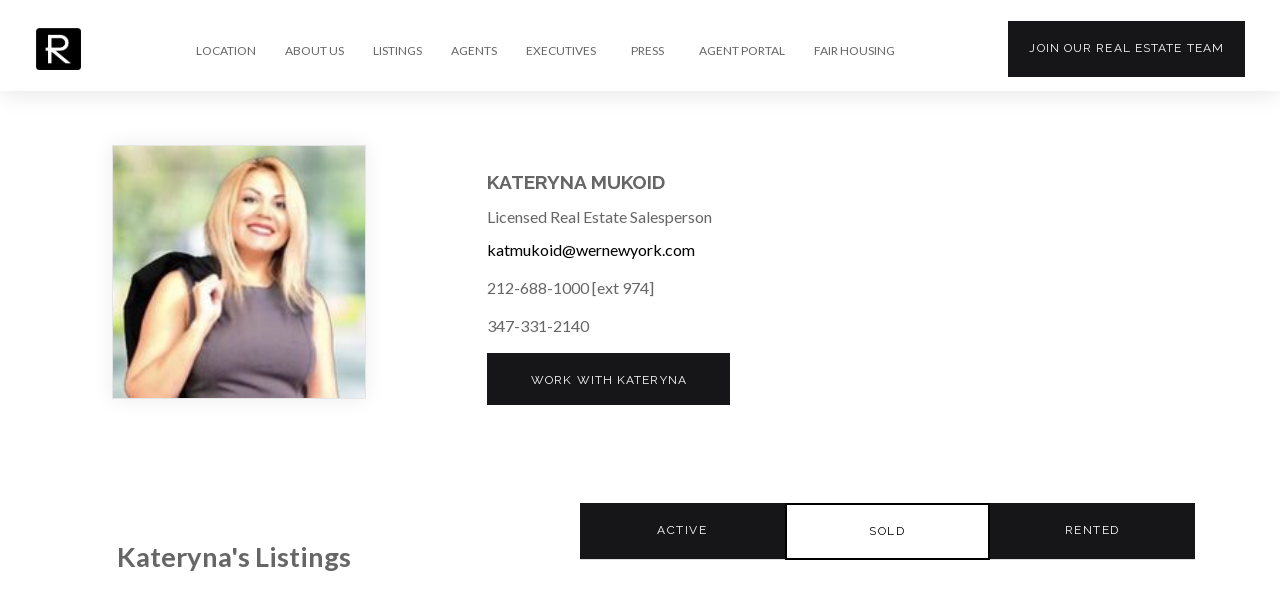

--- FILE ---
content_type: text/html; charset=utf-8
request_url: https://www.wernewyork.com/Agent/78209/Kateryna-Mukoid
body_size: 14660
content:


<!DOCTYPE html>
<html>
<head>
    
    

    <meta charset="utf-8" />
    <meta name="viewport" content="width=device-width, initial-scale=1.0, minimum-scale=1.0">
    

<link rel="canonical" href="https://www.wernewyork.com/Agent/78209/Kateryna-Mukoid" />

    <meta property="og:title" content="Kateryna Mukoid" />
    <meta name="twitter:title" content="Kateryna Mukoid">
    <meta property="og:image" content="https://olr.com/pictures/agentphoto/agent_photo_153754.jpeg" />
    <meta name="twitter:image" content="https://olr.com/pictures/agentphoto/agent_photo_153754.jpeg">

<meta property="og:url" content="https://www.wernewyork.com/Agent/78209/Kateryna-Mukoid" />
<meta name="twitter:url" content="https://www.wernewyork.com/Agent/78209/Kateryna-Mukoid">
<meta name="twitter:card" content="summary">



    
        <title>Kateryna Mukoid - R New York</title>

    <link href="//fonts.googleapis.com/css?family=Lato:300,400,700" rel="stylesheet" type="text/css">
<link href="https://fonts.googleapis.com/css?family=Roboto:100,100i,300,300i,400,400i,500,500i,700,700i,900,900i" rel="stylesheet">
<link rel="stylesheet" href="https://cdn.jsdelivr.net/gh/fancyapps/fancybox@3.5.6/dist/jquery.fancybox.min.css" />
<link href="https://fonts.googleapis.com/css2?family=Raleway:ital,wght@0,100;0,200;0,300;0,400;0,500;0,531;0,600;0,700;0,800;0,900;1,100;1,200;1,300;1,400;1,500;1,531;1,600;1,700;1,800;1,900&display=swap" rel="stylesheet">
<!-- Meta Pixel Code -->
<script>
    !function (f, b, e, v, n, t, s) {
        if (f.fbq) return; n = f.fbq = function () {
            n.callMethod ?
                n.callMethod.apply(n, arguments) : n.queue.push(arguments)
        };
        if (!f._fbq) f._fbq = n; n.push = n; n.loaded = !0; n.version = '2.0';
        n.queue = []; t = b.createElement(e); t.async = !0;
        t.src = v; s = b.getElementsByTagName(e)[0];
        s.parentNode.insertBefore(t, s)
    }(window, document, 'script',
        'https://connect.facebook.net/en_US/fbevents.js');
    fbq('init', '3399753846951535');
    fbq('track', 'PageView');
</script>
<noscript>
    <img height="1" width="1" style="display:none"
         src="https://www.facebook.com/tr?id=3399753846951535&ev=PageView&noscript=1" />
</noscript>
<!-- End Meta Pixel Code -->
<!-- AI Chatbot -->



<script src="https://app1.futureproof.work/static/chatbot/js/chatbubble.js" data-id="a04b5df4-f075-4974-8fb8-d2e223c4e276" data-domain="https://app1.futureproof.work" data-position="right"></script>



    <link rel="icon" href='/favicon.ico' type="image/x-icon" />
    <link href="/bundles/style?v=lhIUB-nOgb6IpVabBTv3TnaQ1edTzqpdlvHV2kWMoJQ1" rel="stylesheet"/>

    <script type="text/javascript">
    var base3Data = base3Data || {};
    base3Data.const = base3Data.const || {};
    base3Data.const.currentUser = {};
</script>
    <script type="text/javascript">
    var base3Data = base3Data || {};
    base3Data.const = base3Data.const || {};
    base3Data.const.currentAgent = {};
</script>
        <script type="text/javascript">
    var base3Data = base3Data || {};
    base3Data.const = base3Data.const || {};
    base3Data.const.userAgent = {};
</script>
    <script type="text/javascript">
    var base3Data = base3Data || {};
    base3Data.const = base3Data.const || {};
    base3Data.const.currency = {active:{currencyId:"USD",rate:"1.000000",sign:"$",designation:"US Dollars"},items:[{currencyId:"BRL",rate:"2.895200",sign:"$",designation:"Brazilian Reals"},{currencyId:"CAD",rate:"1.246080",sign:"$",designation:"Canadian Dollars"},{currencyId:"CNY",rate:"6.274650",sign:"¥",designation:"Chinese Yuans"},{currencyId:"EUR",rate:"0.892256",sign:"€",designation:"EU Euros"},{currencyId:"HKD",rate:"7.754420",sign:"",designation:"Hong Kong Dollars"},{currencyId:"INR",rate:"61.773500",sign:"₹",designation:"Indian Rupees"},{currencyId:"JPY",rate:"119.508000",sign:"¥",designation:"Japanese Yens"},{currencyId:"MXN",rate:"14.943000",sign:"$",designation:"Mexican Pesos"},{currencyId:"SEK",rate:"8.262510",sign:"kr",designation:"Sweden Kronas"},{currencyId:"GBP",rate:"0.649886",sign:"£",designation:"UK Pounds"},{currencyId:"USD",rate:"1.000000",sign:"$",designation:"US Dollars"}]};
</script>
    <script type="text/javascript">
    var base3Data = base3Data || {};
    base3Data.const = base3Data.const || {};
    base3Data.const.globalParameters = {isShowClearUrls:false,isListingSearchPagerNavigationOnly:false,isAgentsSearchPagerNavigationOnly:false,isRequireLoginToSendContactEmail:false,isRoomsForRentEnabled:false,nbhSelectionLimit:null,loginPageUrl:"/Account/Login",logoutPageUrl:"/Account/Logout",registerPageUrl:"/Account/Register",invitePageUrl:"/Account/Invite",updateProfilePageUrl:"/Account/UpdateProfile",uploadHeadshotPageUrl:"/Account/UploadHeadshot",updatePasswordPageUrl:"/Account/UpdatePassword",forgotPasswordPageUrl:"/Account/ForgotPassword",requestAnotherAgentPageUrl:"/Account/RequestAnotherAgent",externalRegisterPageUrl:"/Account/ExternalRegister",activateAccountPageUrl:"/Account/Activate",redirectToLocalPageUrl:"/Account/RedirectToLocal",checkEmailAvailabilityPageUrl:"/Account/CheckEmailAvailability",contactFeaturedBuildingAgentPageUrl:"/ClientAction/ContactFeaturedBuildingAgent",contactAgentPageUrl:"/ClientAction/ContactAgent",requestAppointmentPageUrl:"/ClientAction/RequestAppointment",signUpForNewsletterPageUrl:"/ClientAction/SignUpForNewsletter",updateClientListingPageUrl:"/ClientAction/UpdateClientListing",homePageUrl:"/",contactPageUrl:"/Home/Contact",listWithUsPageUrl:"/Home/ListWithUs",joinTeamPageUrl:"/Home/JoinTeam",companyNewsPageUrl:"/Home/News",searchNewsPageUrl:"/Home/SearchNews",companyReportsPageUrl:"/Home/Reports",searchReportsPageUrl:"/Home/SearchReports",searchAgentsPageUrl:"/Agents/SearchAgents",isFavoritePageUrl:"/ClientAction/IsFavorite",getPinIconPageUrl:"/Search/GetPinIcon",getDesignatedAgentPageUrl:"/Search/GetDesignatedAgent",searchResultsPaneWithModelPageUrl:"/Search/SearchResultsPaneWithModel",searchRentalsPageUrl:"/Search/Rentals",searchSalesPageUrl:"/Search/Sales",searchAllCommercialsPageUrl:"/Search/Commercial",searchAllInternationalPropertyPageUrl:"/Search/InternationalProperty",searchRoomsForRentPageUrl:"/Search/Rooms",searchAllListingsPageUrl:"/Search/Listings",savedSearchPageUrl:"/SavedSearch",deleteSearchPageUrl:"/SavedSearch/DeleteSearch",saveSearchPageUrl:"/SavedSearch/SaveSearch",updateSearchPageUrl:"/SavedSearch/UpdateSearch",requestSoldListingPageUrl:"/SoldListings/RequestSoldListing",quickSearchResultsPageUrl:"/QuickSearch/FindResults",heroQuickSearchResultsPageUrl:"/QuickSearch/FindHeroResults",setCurrencyPageUrl:"/CurrencyRates/SetCurrency",savingsCalculatePageUrl:"/Home/SavingsCalculate",layoutErrorPageUrl:"/Error",enableDevSettingsPageUrl:"/Dev/Enable",updateDevSettingsPageUrl:"/Dev/UpdateSettings",devModelTestEmailsPageUrl:"/Dev/TestEmails",brokerPortalPageUrl:"/BrokerPortal",docfolioEditFileTitlePageUrl:"/BrokerPortalDocfolio/EditFileTitle",docfolioDeleteFilePageUrl:"/BrokerPortalDocfolio/DeleteFile",docfolioEditCategoryTitlePageUrl:"/BrokerPortalDocfolio/EditCategoryTitle",docfolioAddNewCategoryPageUrl:"/BrokerPortalDocfolio/AddNewCategory",docfolioDeleteCategoryPageUrl:"/BrokerPortalDocfolio/DeleteCategory",docfolioReorderCategoriesPageUrl:"/BrokerPortalDocfolio/ReorderCategories",docfolioMoveFileToCategoryPageUrl:"/BrokerPortalDocfolio/MoveFileToCategory",docfolioUploadFilePageUrl:"/BrokerPortalDocfolio/UploadFile",brokenImagePlaceholder:"/Content/Images/placeholder_broken.png",mapOnSearchEnabled:false,mapOnListingDetailEnabled:false,mapboxStyleJsonPageUrl:"/Layout/GetMapboxStyleJson",googleClientApiKey:"AIzaSyCz8xVRHCLFlL2XuPqKfTqxnHrR2g7pf8E",showGlobalSpinnerOnPageLoad:true};
</script>

    <base href="/">
    
</head>
<body ng-controller="AppController as appCtrl" 
    
 class="">
    

    <!-- BODY: BEGIN -->

    

<header id="header" class="container-fluid header no-print headerBar ">
    <!-- directive: async-load { url: '/Dev/DevNotification', type: 'hidden', data: {}, cssClass: '' } -->

    <nav class="navbar main-navbar" id="main-nav-bar" role="navigation">
        <div class="container-fluid">
            <!-- Brand and toggle get grouped for better mobile display -->
            <div class="navbar-header">
                
<button type="button" class="navbar-toggle" data-toggle="collapse" data-target="#main-menu-collapse" aria-controls="main-menu-collapse">
    <span class="sr-only">Toggle navigation</span>
    <span class="icon-bar"></span>
    <span class="icon-bar"></span>
    <span class="icon-bar"></span>
</button>
                
<a href='/' target="_self" class="company-logo">
    <img src="/Content/images/logo.png" class="logo" alt="R New York">
    <img src="/Content/images/logo-white.png" class="logo-white" alt="R New York">
</a>
                <!-- directive: async-load { url: '/Layout/SearchWithAgentPanel', type: 'hidden', data: {partialName:"SearchWithAgentHeader"}, cssClass: '' } -->
            </div>

            
<!-- Collect the nav links, forms, and other content for toggling -->
<div class="collapse navbar-collapse pad-none" id="main-menu-collapse">
    <div class="navbar-right icon-menu hidden">
        <ul class="nav navbar-nav navbar-right">
            <li class="nav-item quick-search-container js-quick_search-container nav-border-left">
                
<quick-search always-open="true"></quick-search>

<script id="quick-search-template" type="text/ng-template">
    

<div class="search-form-box quick-search-main-container  "  ng-cloak>
    
<div class="loader ng-hide"  ng-show="qsCtrl.showSpinner" ng-cloak >
    <div class="spinner"></div>
</div>


    <form class="navbar-form" role="search" onsubmit="return false;">
        <div class="quick-search-component">
            <input type="text" class="quick-search-input form-control"
                   placeholder="Address, Location, Building Name, Agent, Team or Listing ID"
                   ng-model="qsCtrl.searchQuery"
                   ng-model-options="{ debounce: 500 }"
                   ng-change="qsCtrl.loadSuggestion()" />
            <div class="quick-search-menu" role="menu" ng-if="qsCtrl.result != null && !!qsCtrl.searchQuery">
                <ul class="list-unstyle">
                    <!-- Listings section -->
                    <li class="listings" ng-show="qsCtrl.result.listings.length > 0">
                        <div class="quick-search-ico row">
                            <span class="col-md-4">Listings</span>
                        </div>
                        <div class="quick-search-reults js-quick_search_results-container" ng-click="$event.stopPropagation()">
                            <ul class="list-unstyled" data-bind="foreach: listngs">
                                <li class="nav-item" ng-repeat="listing in qsCtrl.result.listings">
                                    <a ng-href="{{listing.url}}">
                                        <span class="listingAddress">
                                            <span>
                                                {{listing.address}}
                                            </span>
                                        </span>
                                        <span class="listingID">
                                            <span class="badge">{{listing.olrId}}</span>
                                        </span>
                                    </a>
                                </li>
                            </ul>
                            <a class="nav-item see-all"
                               ng-href="{{qsCtrl.result.allListingsUrl}}"
                               ng-show="qsCtrl.result.listings && qsCtrl.result.listings.length > 0">
                                See All Listings
                            </a>
                        </div>
                    </li>

                    <!-- Buildings section -->
                    <li class="buildings" ng-show="qsCtrl.result.buildings.length > 0">
                        <div class="quick-search-ico row">
                            <span class="col-md-4">Buildings</span>
                        </div>
                        <div class="quick-search-reults js-quick_search_results-container" ng-click="$event.stopPropagation()">
                            <ul class="list-unstyled">
                                <li class="nav-item" ng-repeat="building in qsCtrl.result.buildings">
                                    <a ng-href="{{building.url}}">
                                        <span class="listingAddress">
                                            <span>
                                                {{(building.address + (building.name && building.name.length > 0 ? ", " + building.name : ""))}}
                                            </span>
                                        </span>
                                        <span class="listingID">
                                            <span class="badge">{{building.olrId}}</span>
                                        </span>
                                    </a>
                                </li>
                            </ul>
                        </div>
                    </li>

                    <!-- Agents section -->
                    <li class="agents" ng-show="qsCtrl.result.agents.length > 0">
                        <div class="quick-search-ico row">
                            <span class="col-md-4">Agents</span>
                        </div>
                        <div class="quick-search-reults js-quick_search_results-container" ng-click="$event.stopPropagation()">
                            <ul class="list-unstyled">
                                <li class="nav-item" ng-repeat="agent in qsCtrl.result.agents">
                                    <a ng-href="{{agent.url}}">
                                        <span class="listingAddress">
                                            <span>
                                                {{agent.fullName}}
                                            </span>
                                        </span>
                                    </a>
                                </li>
                            </ul>
                            <a class="nav-item see-all"
                               ng-href="{{qsCtrl.result.allAgentsUrl}}"
                               ng-show="qsCtrl.result.agents && qsCtrl.result.agents.length > 0">
                                See All Agents
                            </a>
                        </div>
                    </li>

                    <!-- Teams section -->
                    <li class="teams" ng-show="qsCtrl.result.teams.length > 0">
                        <div class="quick-search-ico row">
                            <span class="col-md-4">Teams</span>
                        </div>
                        <div class="quick-search-reults js-quick_search_results-container" ng-click="$event.stopPropagation()">
                            <ul class="list-unstyled">
                                <li class="nav-item" ng-repeat="agent in qsCtrl.result.teams">
                                    <a ng-href="{{agent.url}}">
                                        <span class="listingAddress">
                                            <span>
                                                {{agent.name}}
                                            </span>
                                        </span>
                                    </a>
                                </li>
                            </ul>
                        </div>
                    </li>

                    <!-- Neighborhood section -->
                    <li class="teams" ng-show="qsCtrl.result.neighborhoods.length > 0">
                        <div class="quick-search-ico row">
                            <span class="col-md-4">Neighborhoods</span>
                        </div>
                        <div class="quick-search-reults js-quick_search_results-container" ng-click="$event.stopPropagation()">
                            <ul class="list-unstyled">
                                <li class="nav-item" ng-repeat="nbh in qsCtrl.result.neighborhoods">
                                    <a ng-href="{{nbh.url}}">
                                        <span class="listingAddress">
                                            <span>
                                                {{nbh.name}}
                                            </span>
                                        </span>
                                        <span class="listingID">
                                            <span class="badge">{{nbh.borough}}</span>
                                        </span>
                                    </a>
                                </li>
                            </ul>
                        </div>
                    </li>

                    <!-- Nothing Found IsFoundNothing -->
                    <li class="qs-nothing-found" ng-show="qsCtrl.result.isNothingFound">
                        <div class="quick-search-ico row">
                            <span class="col-md-12">Nothing found</span>
                        </div>
                    </li>
                </ul>
            </div>
        </div>
    </form>
</div>
    <a href="javascript:void(0)" class="searchToggle js-quick_search-toggle quick-icon">
        <i class="glyphicon glyphicon-search"></i>
    </a>
</script>
            </li>
            
        </ul>
    </div>
    <div class="menu-container">
        
<ul class="nav navbar-nav menu-nav desk-nav">
    <li class="menu-item header-dropdown-menu-item">
        <a href="javascript:void(0)" data-toggle="dropdown" aria-expanded="false">LOCATION</a>
        <ul class="dropdown-menu" role="menu">
            <li class="menu-item"><a href="https://www.wernewyork.com/" style="padding:1em !important;" class="drop-menu" target="_blank">New York City</a></li>
            <li class="menu-item"><a href="https://www.werfl.com/" style="padding:1em !important;" class="drop-menu" target="_blank">Florida</a></li>
        </ul>
    </li>
    <li class="menu-item"><a href="/Home/About" target="_self">ABOUT US</a></li>
    <li class="menu-item"><a href="/Search/Listings" target="_self">LISTINGS</a></li>
    <li class="menu-item"><a href="/Agents" target="_self">AGENTS</a></li>
    <li class="menu-item"><a href="/Home/Executives" target="_self">EXECUTIVES</a></li>
    <li class="menu-item"><a href="/Home/News" target="_self">PRESS</a></li>
    
    
    <li class="menu-item"><a href="/Home/AgentPortal" target="_self">AGENT PORTAL</a></li>
    <li class="menu-item"><a href="https://dos.ny.gov/system/files/documents/2021/08/fairhousingnotice.pdf" target="_blank">FAIR HOUSING</a></li>
</ul>
        <a href="/Home/JoinTeam" target="_self" class="join-btn hidden-sm hidden-xs">Join our <span>real estate</span> team</a>
        <ul class="nav navbar-nav menu-nav mobile-nav">
            <li class="menu-item"><a href="/Home/About" target="_self">ABOUT US</a></li>
            <li class="menu-item"><a href="/Search/Listings" target="_self">LISTINGS</a></li>
            <li class="menu-item"><a href="/Agents" target="_self">AGENTS</a></li>
            <li class="menu-item"><a href="/Home/Executives" target="_self">EXECUTIVES</a></li>
            <li class="menu-item"><a href="/Home/News" target="_self">PRESS</a></li>
            
            <li class="menu-item"><a href="/Home/JoinTeam" target="_self">JOIN OUR TEAM</a></li>
            <li class="menu-item"><a href="/Home/AgentPortal" target="_self">AGENT PORTAL</a></li>
            <li class="menu-item"><a href="https://dos.ny.gov/system/files/documents/2021/08/fairhousingnotice.pdf" target="_blank">FAIR HOUSING</a></li>
            <!-- directive: async-load { url: '/Layout/DropDownMenu', type: 'hidden', data: {}, cssClass: '' } -->
        </ul>

    </div>
</div>
<!-- /.navbar-collapse -->
        </div>
        <!-- /.container-fluid -->
    </nav>
</header>

<div class="container-fluid body-content with-footer">
    

<script type="text/javascript">
    var base3Data = base3Data || {};
    base3Data.const = base3Data.const || {};
    base3Data.const.agentDetails = {awards:null,video:null,uniqueKey:"Agent78209",id:78209,type:0,fullName:"Kateryna Mukoid",firstName:"Kateryna",lastName:"Mukoid",title:"Licensed Real Estate Salesperson",executiveTitle:null,siteUrl:null,workPhone:"212-688-1000 [ext 974]",mobilePhone:"347-331-2140",photo:"https://olr.com/pictures/agentphoto/agent_photo_153754.jpeg",remark:"",largePhoto:"/Components/Agents/Images/agent_placeholder_portrait.jpg",email:"katmukoid@wernewyork.com",externalId:"153754",officeName:"",officeAddress:"641 Lexington Avenue, Suite 2202, New York, NY, 10022",showSearchWithMeButton:false,detailsPageUrl:"/Agent/78209/Kateryna-Mukoid",vCardUrl:"/Agents/GetAgentVCard/78209",team:null,agentIds:"78209",teamAgents:[],videoUrl:null,hasPhoto:true,hasLargePhoto:false,hasTeamMedia:false,hasBio:false,license:{legalName:"Kateryna Mukoid",agentId:78209,licenseNumber:null,hasLicense:true},agentListingStats:{stats:{recentlySold:3,recentlyRented:1},hasListings:true},availableListingFilters:[3,4],agentListingFilter:3,saleStatusType:"10",rentalStatusType:null,languagesSpoken:[],testimonials:[],pressArticle:[],socialNetworks:{skype:null,whatsApp:null,facebook:null,twitter:null,googlePlus:null,linkedIn:null,youtube:null,instagram:null,pinterest:null,tumbler:null,vine:null,vimeo:null,flickr:null,foursquare:null,privateWebSite:null},showAllData:true,privateSiteUrl:null};
</script>

<div class="container agent-details-page" ng-controller="AgentDetailsController as agentCtrl">
    <div class="agent-detail-window row">
        <div class="profile-holder">
            <div class="agent-info-box style">
                <section>
                        <div>
        <a href='/Agent/78209/Kateryna-Mukoid'
           target="_self"> <img src="https://olr.com/pictures/agentphoto/agent_photo_153754.jpeg" />
        </a>
    </div>

                </section>
            </div>
            
            

            
            


        </div>
        <div class="about-holder" style="z-index:0 !important;">
            <div class="txt-holder style">
    <div class="agent-detail-info">
        <strong class="name-title">Kateryna Mukoid</strong>
        
            <p class="">Licensed Real Estate Salesperson</p>
        <a href="mailto:katmukoid@wernewyork.com"><span>katmukoid@wernewyork.com</span></a>
        <span>212-688-1000 [ext 974]</span>
        <span>347-331-2140</span>

    </div>
</div>
<a href="javascript:void(0)" class="btn" ng-click="agentCtrl.showContactAgentModal('Agent78209')"><span>Work with Kateryna</span></a>

        </div>
    </div>

    
<div class="row customResultsPaneScrollTarget listing-selector">
    <div class="container">
        <div class="col-sm-12 col-md-5 listing-person">
            <h3 style="font-weight:600;">Kateryna's Listings</h3>
        </div>
        <div class="col-sm-12 col-md-7 listing-tabs">
            <ul class="nav nav-tabs" id="myTab" role="tablist">
                <li class="nav-item" ng-class="{active: agentCtrl.searchKind === 'All'}" ng-show="1" ng-class="agentCtrl.cssClass('All')"><a class="nav-link" ng-click="agentCtrl.changeSearchKind('All', 78209)">Active</a></li>
                <li class="nav-item" ng-class="{active: agentCtrl.searchKind === 'Sales'}" ng-show="0" ng-class="agentCtrl.cssClass('Sales')"><a class="nav-link" ng-click="agentCtrl.changeSearchKind('Sales', 78209)">Sales</a></li>
                <li class="nav-item" ng-class="{active: agentCtrl.searchKind === 'Rentals'}" ng-show="0" ng-class="agentCtrl.cssClass('Rentals')"><a class="nav-link" ng-click="agentCtrl.changeSearchKind('Rentals', 78209)">Rentals</a></li>
                <li class="nav-item" ng-class="{active: agentCtrl.searchKind === 'Commercial'}" ng-show="0" ng-class="agentCtrl.cssClass('Commercial')"><a class="nav-link" ng-click="agentCtrl.changeSearchKind('Commercial', 78209)">Commercial</a></li>
                <li class="nav-item" ng-class="{active: agentCtrl.searchKind === 'RecentlySold'}" ng-show="1" ng-class="agentCtrl.cssClass('RecentlySold')"><a class="nav-link" ng-click="agentCtrl.changeSearchKind('RecentlySold', 78209)">Sold</a></li>
                <li class="nav-item" ng-class="{active: agentCtrl.searchKind === 'RecentlyRented'}" ng-show="1" ng-class="agentCtrl.cssClass('RecentlyRented')"><a class="nav-link" ng-click="agentCtrl.changeSearchKind('RecentlyRented', 78209)">Rented</a></li>
            </ul>
        </div>
    </div>
</div>

<div pane-updater ng-controller="SearchResultsPaneController as paneCtrl" ng-init="paneCtrl.init()">
    <!-- directive: async-load { url: '/Search/SearchResultsPane', type: 'visible', data: {agentId:"78209",saleStatusType:"10",rentalStatusType:null}, cssClass: '' } -->
</div>

</div>
<script type="text/ng-template" id="partials/ContactAgentModal.html">
    <form name="contactCtrl.contactAgentForm"
          novalidate
          accessible-form
          ng-submit="contactCtrl.send()">
        <div class="modal-header">
            <button type="button" class="close" tabindex="-1" ng-click="contactCtrl.close()">
                <span aria-hidden="true">×</span><span class="sr-only">Close</span>
            </button>
            <h4 class="modal-title" ng-cloak>
                <span>Contact</span> <span>{{contactCtrl.userAgentName}}</span>
                <span ng-show="contactCtrl.showBuildingAddress">About</span>
                <span ng-show="contactCtrl.showBuildingAddress">{{contactCtrl.address || 'listing'}}</span>
            </h4>
        </div>

        <div class="modal-body">
            <div ng-cloak class="row marg-b-sm" ng-show="contactCtrl.errorMessages.length > 0">
                <div class="alert alert-danger alert-inline-block sm" role="alert">
                    <p ng-repeat="message in contactCtrl.errorMessages">{{ message }}</p>
                </div>
            </div>
            <div class="row">
                <div class="col-md-6 col-sm-12">
                    <div class="form-group item">
                        <label for="FirstName" class="control-label">First Name</label>
                        <input type="text"
                               id="FirstName"
                               name="FirstName"
                               class="form-control"
                               ng-model="contactCtrl.data.firstName"
                               maxlength="50"
                               error-tooltip-class="tooltip"
                               error-tooltip-messages="{
                                   required: 'Required'
                               }"
                               required>
                    </div>
                </div>
                <div class="col-md-6 col-sm-12">
                    <div class="form-group item">
                        <label for="LastName" class="control-label">Last Name</label>
                        <input type="text"
                               name="LastName"
                               id="LastName"
                               class="form-control"
                               ng-model="contactCtrl.data.lastName"
                               maxlength="50"
                               error-tooltip-class="tooltip"
                               error-tooltip-messages="{
                                   required: 'Required'
                               }"
                               required>
                    </div>
                </div>
                <div class="col-md-6 col-sm-12">
                    <div class="form-group item">
                        <label for="MobilePhone" class="control-label">Mobile Phone</label>
                        <input type="tel"
                               name="MobilePhone"
                               id="MobilePhone"
                               class="form-control"
                               ng-model="contactCtrl.data.mobilePhone"
                               phone-format
                               maxlength="14">
                    </div>
                </div>
                <div class="col-md-6 col-sm-12">
                    <div class="form-group item">
                        <label for="WorkPhone" class="control-label">Work Phone</label>
                        <input type="tel"
                               name="WorkPhone"
                               id="WorkPhone"
                               class="form-control"
                               ng-model="contactCtrl.data.workPhone"
                               phone-format
                               maxlength="14">
                    </div>
                </div>
                <div class="col-md-6 col-sm-12">
                    <div class="form-group item">
                        <label for="Email" class="control-label">Email</label>
                        <input type="email"
                               name="Email"
                               id="Email"
                               class="form-control"
                               ng-model="contactCtrl.data.email"
                               ng-model-options="{updateOn: 'blur'}"
                               maxlength="50"
                               error-tooltip-class="tooltip"
                               error-tooltip-messages="{
                                   required: 'Required' ,
                                   email: 'Invalid Email Address'
                               }"
                               required>
                    </div>
                </div>
                <div class="col-md-6 col-sm-12"></div>
                <div class="col-sm-12">
                    <div class="form-group item">
                        <label>Message</label>
                        <textarea class="form-control"
                                  placeholder="Message"
                                  ng-model="contactCtrl.data.message"></textarea>
                    </div>
                </div>
                <div class="col-sm-12">
                    <div class="form-group item">
                        <div class="captcha marg-t-md">
                            

    <div ng-cloak class="captcha-alert" ng-show="contactCtrl.captchaErrorMessages && contactCtrl.captchaErrorMessages.length > 0">
        <div class="alert alert-danger alert-inline-block sm" role="alert">
            <p ng-repeat="errorMessage in contactCtrl.captchaErrorMessages" ng-cloak>{{ errorMessage }}</p>
        </div>
    </div>
    <div class="captcha-frame-wrap">
        <no-captcha g-recaptcha-response="contactCtrl.data.captchaResponse"
                    class="captcha-side-bar-hidden"
                    control="contactCtrl.captchaControl"
                    site-key="6LdjUGEUAAAAALGNBrXX1gSJoBj6NEletsW3jMMC"
                    data-size="invisible">
        </no-captcha>
    </div>

                        </div>
                    </div>
                </div>
            </div>
        </div>
        <div class="col-sm-12 contact-disclaimer">
            <label class="checkbox-container">
                <input type="checkbox"
                   ng-model="contactCtrl.isAgree"
                   error-tooltip-class="tooltip"
                   error-tooltip-messages="{
                        required: 'Required'
                    }"
                   required />
                <span class="checkmark" ng-class="contactCtrl.isAgree ? '' : 'ng-invalid'"></span>
            </label>
            <p>
                I agree to receive marketing and customer service calls and text messages from R New York. Consent is not a condition of purchase. Msg/data rates may apply. Msg frequency varies. Reply STOP to unsubscribe. <a href="/Home/Privacy" target="_self">Privacy Policy</a> & <a href="/Home/Terms" target="_self">Terms of Service</a>.
            </p>
        </div>
        <div class="modal-footer">
            <div class="row">
                <div class="col-md-6 col-sm-6 text-left">
                    <div class="checkbox">
                        <label>
                            <input type="checkbox"
                                   value="true"
                                   name="sendMeCopy"
                                   ng-model="contactCtrl.data.sendCopyToCustomer" />
                            <span class="checkbox-icon">Send Me a Copy of the Email</span>
                        </label>
                    </div>
                </div>
                <div class="col-md-6 col-sm-6">
                    <button class="btn btn-primary-hover-white" type="submit">Send</button>
                </div>
            </div>
        </div>
    </form>
</script>

<script type="text/ng-template" id="partials/RequestAppointmentModal.html">
    <form name="appointmentCtrl.appointmentForm"
          novalidate
          accessible-form
          ng-submit="appointmentCtrl.send()">
        <div class="modal-header">
            <button type="button" class="close" tabindex="-1" ng-click="appointmentCtrl.close()">
                <span aria-hidden="true">×</span><span class="sr-only">Close</span>
            </button>
            <h4 class="modal-title" ng-cloak>
                <span>Request Appointment to see</span> <span>{{appointmentCtrl.address || 'listing'}}</span>
            </h4>
        </div>

        <div class="modal-body">
            <div ng-cloak class="row marg-b-sm" ng-show="appointmentCtrl.errorMessages.length > 0">
                <div class="alert alert-danger alert-inline-block sm" role="alert">
                    <p ng-repeat="message in appointmentCtrl.errorMessages">{{ message }}</p>
                </div>
            </div>
            <div class="row">
                <div class="col-md-6 col-sm-12">
                    <div class="form-group item">
                        <label for="FirstName" class="control-label">First Name</label>
                        <input type="text"
                               id="FirstName"
                               name="FirstName"
                               class="form-control"
                               ng-model="appointmentCtrl.data.firstName"
                               maxlength="50"
                               error-tooltip-class="tooltip"
                               error-tooltip-messages="{
                                    required: 'Required'
                                }"
                               required>
                    </div>
                </div>
                <div class="col-md-6 col-sm-12">
                    <div class="form-group item">
                        <label for="LastName" class="control-label">Last Name</label>
                        <input type="text"
                               name="LastName"
                               id="LastName"
                               class="form-control"
                               ng-model="appointmentCtrl.data.lastName"
                               maxlength="50"
                               error-tooltip-class="tooltip"
                               error-tooltip-messages="{
                                    required: 'Required'
                                }"
                               required>
                    </div>
                </div>
                <div class="col-md-6 col-sm-12">
                    <div class="form-group item">
                        <label for="MobilePhone" class="control-label">Mobile Phone</label>
                        <input type="tel"
                               name="MobilePhone"
                               id="MobilePhone"
                               class="form-control"
                               ng-model="appointmentCtrl.data.mobilePhone"
                               phone-format
                               maxlength="14">
                    </div>
                </div>
                <div class="col-md-6 col-sm-12">
                    <div class="form-group item">
                        <label for="WorkPhone" class="control-label">Work Phone</label>
                        <input type="tel"
                               name="WorkPhone"
                               id="WorkPhone"
                               class="form-control"
                               ng-model="appointmentCtrl.data.workPhone"
                               phone-format
                               maxlength="14">
                    </div>
                </div>
                <div class="col-md-6 col-sm-12">
                    <div class="form-group item">
                        <label for="Email" class="control-label">Email</label>
                        <input type="email"
                               name="Email"
                               id="Email"
                               class="form-control"
                               ng-model="appointmentCtrl.data.email"
                               ng-model-options="{updateOn: 'blur'}"
                               maxlength="50"
                               error-tooltip-class="tooltip"
                               error-tooltip-messages="{
                                    required: 'Required' ,
                                    email: 'Invalid Email Address'
                                }"
                               required>
                    </div>
                </div>
                <div class="col-md-6 col-sm-12">
                    <div class="row col-gap-xxxs">
                        <div class="col-md-6 col-sm-12">
                            <div class="form-group item">
                                <label>Date</label>
                                <div class="date-group open">
                                    <input type="text"
                                           class="form-control"
                                           ng-model="appointmentCtrl.data.date"
                                           readonly
                                           uib-datepicker-popup="MM/dd/yyyy"
                                           min-date="{{::appointmentCtrl.minDate}}"
                                           is-open="appointmentCtrl.status.dpOpened"
                                           ng-required="true"
                                           close-text="Close"
                                           tabindex="-1"
                                           error-tooltip-class="tooltip"
                                           error-tooltip-messages="{
                                                required: 'Required'
                                            }"
                                           ng-click="appointmentCtrl.openDatepicker()" />
                                    <i class="fa fa-calendar" ng-click="appointmentCtrl.openDatepicker($event)"></i>
                                </div>
                            </div>
                        </div>
                        <div class="col-md-6 col-sm-12">
                            <div class="form-group item"
                                 uib-dropdown
                                 is-open="appointmentCtrl.status.tpOpened">
                                <label>Time</label>
                                <div class="time-group">
                                    <input id="appointment-time-input"
                                           type="text"
                                           class="form-control"
                                           uib-dropdown-toggle
                                           ng-disabled="disabled"
                                           ng-model="appointmentCtrl.data.preferredTime"
                                           placeholder="Select"
                                           required
                                           readonly
                                           tabindex="-1"
                                           error-tooltip-class="tooltip"
                                           error-tooltip-messages="{
                                                required: 'Required'
                                            }" />
                                    <i class="fa fa-clock-o" ng-click="appointmentCtrl.openTimepicker($event)"></i>
                                </div>
                                <ul class="dropdown-menu" role="menu" aria-labelledby="select">
                                    <li role="menuitem"><a href="javascript:void(0)" tabindex="-1" ng-click="appointmentCtrl.selectTime('Morning')">Morning</a></li>
                                    <li role="menuitem"><a href="javascript:void(0)" tabindex="-1" ng-click="appointmentCtrl.selectTime('Afternoon')">Afternoon</a></li>
                                    <li role="menuitem"><a href="javascript:void(0)" tabindex="-1" ng-click="appointmentCtrl.selectTime('Evening')">Evening</a></li>
                                </ul>
                            </div>
                        </div>
                    </div>
                </div>
                <div class="col-sm-12">
                    <div class="form-group item">
                        <label>Message</label>
                        <textarea class="form-control"
                                  placeholder="Message"
                                  ng-model="appointmentCtrl.data.message"></textarea>
                    </div>
                </div>
                <div class="col-sm-12">
                    <div class="form-group item">
                        <div class="captcha marg-t-md">
                            

    <div ng-cloak class="captcha-alert" ng-show="appointmentCtrl.captchaErrorMessages && appointmentCtrl.captchaErrorMessages.length > 0">
        <div class="alert alert-danger alert-inline-block sm" role="alert">
            <p ng-repeat="errorMessage in appointmentCtrl.captchaErrorMessages" ng-cloak>{{ errorMessage }}</p>
        </div>
    </div>
    <div class="captcha-frame-wrap">
        <no-captcha g-recaptcha-response="appointmentCtrl.data.captchaResponse"
                    class="captcha-side-bar-hidden"
                    control="appointmentCtrl.captchaControl"
                    site-key="6LdjUGEUAAAAALGNBrXX1gSJoBj6NEletsW3jMMC"
                    data-size="invisible">
        </no-captcha>
    </div>

                        </div>
                    </div>
                </div>
            </div>
        </div>
        <div class="col-sm-12 contact-disclaimer">
            <label class="checkbox-container">
                <input type="checkbox"
                   ng-model="contactCtrl.isAgree"
                   error-tooltip-class="tooltip"
                   error-tooltip-messages="{
                        required: 'Required'
                    }"
                   required />
                <span class="checkmark" ng-class="contactCtrl.isAgree ? '' : 'ng-invalid'"></span>
            </label>
            <p>
                I agree to receive marketing and customer service calls and text messages from R New York. Consent is not a condition of purchase. Msg/data rates may apply. Msg frequency varies. Reply STOP to unsubscribe. <a href="/Home/Privacy" target="_self">Privacy Policy</a> & <a href="/Home/Terms" target="_self">Terms of Service</a>.
            </p>
        </div>
        <div class="modal-footer">
            <div class="row">
                <div class="col-md-6 col-sm-6 text-left">
                    <div class="checkbox">
                        <label>
                            <input type="checkbox"
                                   value="true"
                                   name="sendMeCopy"
                                   ng-model="appointmentCtrl.data.sendCopyToCustomer" />
                            <span class="checkbox-icon">Send Me a Copy of the Email</span>
                        </label>
                    </div>
                </div>
                <div class="col-md-6 col-sm-6">
                    <button class="btn btn-primary-hover-white" type="submit">Send</button>
                </div>
            </div>
        </div>
    </form>
</script>
<script type="text/ng-template" id="partials/LoginPopup.html">
    <button type="button" class="close" tabindex="-1" ng-click="loginPopupCtrl.close()">
        <span aria-hidden="true">×</span><span class="sr-only">Close</span>
    </button>
    
<div id="main">
    <div class="signin-block">
        <div class="wrap-container">
            <div class="signin-box">
                <div class="heading-box">
                    <h1>Sign In</h1>
                    <div class="woocommerce-notices-wrapper"></div>
                    <p>Log in using your OLR credentials. Login is case sensitive.</p>
                </div>

                <form class="login-form" method="post"
                      name="loginForm"
                      accessible-form
                      novalidate
                      ng-submit="loginCtrl.login(loginForm)"
                      ng-controller="AccountLoginController as loginCtrl"
                      ng-init="loginCtrl.loginData.returnUrl = ''; loginCtrl.loginData.brokerPortalLoginEnabled = true; loginCtrl.loginData.BrokerPortalLoginForm = true">
                    <div class="alert alert-danger marg-v-sm" role="alert" ng-repeat="errorMessage in loginCtrl.errorMessages" ng-cloak>
    <div>{{ errorMessage }}</div>
</div>
                    <div class="alert alert-danger marg-v-sm" role="alert" ng-cloak ng-show="loginCtrl.errorPasswordExpiredEmail">
                        <span>We regret to inform you that your password has expired. To regain access to your account, please click on the </span>
                        <a ng-click="loginCtrl.resetPassword()">"Reset Password" </a>
                        <span>link.</span>
                    </div>
                    <div class="input-wrap">
                        <input type="text"
                               name="Email"
                               ng-model="loginCtrl.loginData.email"
                               ng-model-options="{updateOn: 'blur'}"
                               error-tooltip-class="tooltip"
                               error-tooltip-messages="{
                                   required: 'Required'
                               }"
                               required
                               class="form-control" 
                               id="username" 
                               placeholder="Username">
                    </div>

                    <div class="input-wrap">
                        <input class="form-control"
                               type="password"
                               name="Password"
                               ng-model="loginCtrl.loginData.password"
                               error-tooltip-class="tooltip"
                               error-tooltip-messages="{
                                   required: 'Required'
                               }"
                               required
                               placeholder="Password">
                    </div>


                    <div class="btn-wrap">
                        <button type="submit" class="btn" name="login" value="Log in">Log in</button>
                        <input type="hidden" value="" name="hashTag" class="hashTag">
                        <div class="check-box-hold">
                            <div class="checkbox marg-none">
                                <label>
                                    <input type="checkbox"
                                           value="true"
                                           name="RememberMe"
                                           checked="checked"
                                           ng-model="loginCtrl.loginData.rememberMe" />
                                    <span class="checkbox-icon">Remember Me</span>
                                </label>
                            </div>
                        </div>
                    </div>
                </form>
            </div>

            <div class="wrap-info-box">
                <div class="info-hold">
                    <img src="https://www.wernewyork.com/Components/Layout/Images/logo-footer.svg" alt="img description">
                    <strong class="title">R New York AI Assistant</strong>
                    <h2>Login for Access.</h2>
                    <p>Explore the latest technology R New York has to offer.</p>
                </div>
            </div>
        </div>
    </div>
</div>

</script>
    <!-- directive: async-load { url: '/Layout/SearchWithAgentPanel', type: 'hidden', data: {partialName:"SearchWithAgentFooter"}, cssClass: '' } -->
</div>

    <!-- directive: async-load { url: '/Layout/Footer', type: 'visible', data: {}, cssClass: '' } -->



    <!-- BODY: END -->

    
<div class="loader ng-hide" global-spinner  ng-cloak >
    <div class="spinner"></div>
</div>



    <backdrop></backdrop>
    <div class="circle-stroke-color" ng-cloak hidden-listing-style data-circle-style="circle-stroke-color"></div>
    <div class="circle-fill-color" ng-cloak hidden-listing-style data-circle-style="circle-fill-color"></div>
    <div class="circle-stroke-color-hover" ng-cloak hidden-listing-style data-circle-style="circle-stroke-color-hover"></div>
    <div class="circle-fill-color-hover" ng-cloak hidden-listing-style data-circle-style="circle-fill-color-hover"></div>
    <script src="/routejs.axd/b58cfbfdc59f04ed0f74d885da75b45cd7a88163/router.min.js"></script>
    
<script type="text/ng-template" id="partials/CurrencyRatesModal.html">
    <div class="modal-header">
        <button type="button" class="close" ng-click="currencyCtrl.apply()">
            <span aria-hidden="true">×</span><span class="sr-only">Close</span>
        </button>
        <h4 class="modal-title">Choose currency</h4>
    </div>
    <div class="modal-body">
        <div class="row set-box">
            <div class="col-sm-6" ng-repeat="item in currencyCtrl.currencies track by $index">
                <a ng-class="{active: item.currencyId == currencyCtrl.current}"
                   ng-click="currencyCtrl.selectCurrency(item)"
                   tabindex="-1"
                   href="javascript:void(0)">{{::item.designation}}</a>
            </div>
        </div>
    </div>
</script>
    


<script type="text/ng-template" id="partials/BrokerCustomersSaveListingModalTemplate.html">
    <div class="modal-header">
        <button type="button" class="close" tabindex="-1" ng-click="$ctrl.close()">
            <span aria-hidden="true">×</span><span class="sr-only">Close</span>
        </button>
        <h4 class="modal-title" ng-cloak>
            <span ng-if="$ctrl.ifAction($ctrl.ActionType.Like)">Customer’s Likes</span>
            <span ng-if="$ctrl.ifAction($ctrl.ActionType.Dislike)">Customer’s Dislikes</span>
            <span ng-if="$ctrl.ifAction($ctrl.ActionType.Delete)">Saved for Customers</span>
        </h4>
    </div>

    <!-- Body -->
    <div class="modal-body">
        <div class="broker-customers-save-listing-search" ng-show="$ctrl.isAllowAdd()">
            <input type="search" ng-model="$ctrl.searchQuery" class="form-control"
                   placeholder="Search Customer" />
            <div ng-show="$ctrl.searchQuery" class="broker-customers-save-listing-search__results">
                <div class="save-listing-result__item" ng-repeat="$suggestedClient in $ctrl.searchSuggestedClients()">
                    <span>{{$suggestedClient.fullName}}</span>
                    <a ng-click="$ctrl.searchAddClient($suggestedClient)">
                        <i class="fa fa-plus"></i>
                    </a>
                </div>
                <p ng-if="$ctrl.searchSuggestedClients().length == 0">
                    Customers not found.
                </p>
            </div>
        </div>

        <div class="broker-customers-save-listing-container">
            <div class="broker-customers-save-listing-container-item" 
               ng-repeat="$existingClient in $ctrl.clients() | orderBy: 'clientFullName'"
               ng-class="{ 'busy': $existingClient.isBusy }">
                <span>{{$existingClient.clientFullName}}</span>

                <a ng-if="$ctrl.isAllowDelete()"
                   ng-show="!$existingClient.isBusy"
                   ng-click="$ctrl.removeExistingClient($existingClient)">
                    <i class="fa fa-times"></i>
                </a>
                <i ng-show="$existingClient.isBusy"
                   ng-class="{'fa-spin' : $existingClient.isBusy }"
                   class="fa fa-spinner"></i>
            </div>
        </div>

        <div class="text-center" ng-if="$ctrl.clients().length == 0">
            <p>
                <span ng-if="$ctrl.ifAction($ctrl.ActionType.Like)">This listing has not been liked by any customers.</span>
                <span ng-if="$ctrl.ifAction($ctrl.ActionType.Dislike)">This listing has not been disliked by any customers.</span>
                <span ng-if="$ctrl.ifAction($ctrl.ActionType.Delete)">This listing has not been saved for any customer.</span>
            </p>
        </div>
    </div>

    <!-- Footer -->
    <div class="modal-footer">
        <div class="row">
            <div class="col-md-12">
                <button class="btn btn-cancel" ng-click="$ctrl.close()">Close</button>
            </div>
        </div>
    </div>
</script>

    
    
<script type="text/ng-template" id="partials/GlobalBrokerProceduresModal.html">
    <div class="modal-header">
        <button type="button" class="close" ng-click="modalCtrl.close()">
            <span aria-hidden="true">×</span><span class="sr-only">Close</span>
        </button>
        <h4 class="modal-title">Broker&#39;s Operating Procedures</h4>
    </div>
    <div class="modal-body">
        


<div class="row">
    <div class="dos-update-wrapper dos-update">
        <div class="dos-update-content">
            <p>Please be advised that prior to showing a purchaser a property:</p>
<p>We (do or do not) require identification from a prospective purchaser.</p>
<p>We (do or do not) require a purchaser to sign an exclusive brokerage agreement.</p>
<p>We (do or do not) require a pre-approval for a mortgage loan in order to show a purchaser any properties.</p>
<p>*Although Broker may not require such information, a seller of real estate may require this information prior to showing the property and/or as part of any purchase offer.</p>
        </div>
        <div class="dos-update-time-stamp">
            <p>Updated as of Apr 25, 2022 4:31 AM</p>
        </div>
    </div>
</div>
    </div>
</script>
    <script src="/bundles/script?v=egYQqW6EfZeuoyKy564MyULK4aVEFNInAiu7781Pfac1"></script>

    
    <script type="text/javascript">
    var _ss = _ss || [];
    _ss.push(['_setDomain', 'https://koi-3QNT9880Y6.marketingautomation.services/net']);
    _ss.push(['_setAccount', 'KOI-4JIURKNSJS']);
    _ss.push(['_trackPageView']);
    window._pa = window._pa || {};
    // _pa.orderId = "myOrderId"; // OPTIONAL: attach unique conversion identifier to conversions
    // _pa.revenue = "19.99"; // OPTIONAL: attach dynamic purchase values to conversions
    // _pa.productId = "myProductId"; // OPTIONAL: Include product ID for use with dynamic ads
(function() {
    var ss = document.createElement('script');
    ss.type = 'text/javascript'; ss.async = true;
    ss.src = ('https:' == document.location.protocol ? 'https://' : 'http://') + 'koi-3QNT9880Y6.marketingautomation.services/client/ss.js?ver=2.4.0';
    var scr = document.getElementsByTagName('script')[0];
    scr.parentNode.insertBefore(ss, scr);
})();
</script>
    

    <!-- Global site tag (gtag.js) - Google Analytics -->
<script async src="https://www.googletagmanager.com/gtag/js?id=UA-127300612-2"></script>
<script>
 window.dataLayer = window.dataLayer || [];
 function gtag(){dataLayer.push(arguments);}
 gtag('js', new Date());
 gtag('config', 'UA-127300612-2');
</script>
</body>
</html>


--- FILE ---
content_type: text/css; charset=utf-8
request_url: https://www.wernewyork.com/bundles/style?v=lhIUB-nOgb6IpVabBTv3TnaQ1edTzqpdlvHV2kWMoJQ1
body_size: 137315
content:
/* Minification failed. Returning unminified contents.
(14602,74): run-time error CSS1062: Expected semicolon or closing curly-brace, found '='
(14606,74): run-time error CSS1062: Expected semicolon or closing curly-brace, found '='
(14610,74): run-time error CSS1062: Expected semicolon or closing curly-brace, found '='
(14614,74): run-time error CSS1062: Expected semicolon or closing curly-brace, found '='
(14618,74): run-time error CSS1062: Expected semicolon or closing curly-brace, found '='
(14622,74): run-time error CSS1062: Expected semicolon or closing curly-brace, found '='
(14626,74): run-time error CSS1062: Expected semicolon or closing curly-brace, found '='
(14630,74): run-time error CSS1062: Expected semicolon or closing curly-brace, found '='
(14667,74): run-time error CSS1062: Expected semicolon or closing curly-brace, found '='
(14671,74): run-time error CSS1062: Expected semicolon or closing curly-brace, found '='
(14678,74): run-time error CSS1062: Expected semicolon or closing curly-brace, found '='
(14690,75): run-time error CSS1062: Expected semicolon or closing curly-brace, found '='
(14736,78): run-time error CSS1062: Expected semicolon or closing curly-brace, found '='
 */
/*!
 *  Font Awesome 4.6.3 by @davegandy - http://fontawesome.io - @fontawesome
 *  License - http://fontawesome.io/license (Font: SIL OFL 1.1, CSS: MIT License)
 */
/* FONT PATH
 * -------------------------- */
@font-face {
  font-family: 'FontAwesome';
  src: url(/Content/fonts/fontawesome-webfont.eot?v=4.6.3);
  src: url(/Content/fonts/fontawesome-webfont.eot?#iefix&v=4.6.3) format('embedded-opentype'), url(/Content/fonts/fontawesome-webfont.woff2?v=4.6.3) format('woff2'), url(/Content/fonts/fontawesome-webfont.woff?v=4.6.3) format('woff'), url(/Content/fonts/fontawesome-webfont.ttf?v=4.6.3) format('truetype'), url(/Content/fonts/fontawesome-webfont.svg?v=4.6.3#fontawesomeregular) format('svg');
  font-weight: normal;
  font-style: normal;
}
.fa {
  display: inline-block;
  font: normal normal normal 14px/1 FontAwesome;
  font-size: inherit;
  text-rendering: auto;
  -webkit-font-smoothing: antialiased;
  -moz-osx-font-smoothing: grayscale;
}
/* makes the font 33% larger relative to the icon container */
.fa-lg {
  font-size: 1.33333333em;
  line-height: 0.75em;
  vertical-align: -15%;
}
.fa-2x {
  font-size: 2em;
}
.fa-3x {
  font-size: 3em;
}
.fa-4x {
  font-size: 4em;
}
.fa-5x {
  font-size: 5em;
}
.fa-fw {
  width: 1.28571429em;
  text-align: center;
}
.fa-ul {
  padding-left: 0;
  margin-left: 2.14285714em;
  list-style-type: none;
}
.fa-ul > li {
  position: relative;
}
.fa-li {
  position: absolute;
  left: -2.14285714em;
  width: 2.14285714em;
  top: 0.14285714em;
  text-align: center;
}
.fa-li.fa-lg {
  left: -1.85714286em;
}
.fa-border {
  padding: .2em .25em .15em;
  border: solid 0.08em #eeeeee;
  border-radius: .1em;
}
.fa-pull-left {
  float: left;
}
.fa-pull-right {
  float: right;
}
.fa.fa-pull-left {
  margin-right: .3em;
}
.fa.fa-pull-right {
  margin-left: .3em;
}
/* Deprecated as of 4.4.0 */
.pull-right {
  float: right;
}
.pull-left {
  float: left;
}
.fa.pull-left {
  margin-right: .3em;
}
.fa.pull-right {
  margin-left: .3em;
}
.fa-spin {
  -webkit-animation: fa-spin 2s infinite linear;
  animation: fa-spin 2s infinite linear;
}
.fa-pulse {
  -webkit-animation: fa-spin 1s infinite steps(8);
  animation: fa-spin 1s infinite steps(8);
}
@-webkit-keyframes fa-spin {
  0% {
    -webkit-transform: rotate(0deg);
    transform: rotate(0deg);
  }
  100% {
    -webkit-transform: rotate(359deg);
    transform: rotate(359deg);
  }
}
@keyframes fa-spin {
  0% {
    -webkit-transform: rotate(0deg);
    transform: rotate(0deg);
  }
  100% {
    -webkit-transform: rotate(359deg);
    transform: rotate(359deg);
  }
}
.fa-rotate-90 {
  -ms-filter: "progid:DXImageTransform.Microsoft.BasicImage(rotation=1)";
  -webkit-transform: rotate(90deg);
  -ms-transform: rotate(90deg);
  transform: rotate(90deg);
}
.fa-rotate-180 {
  -ms-filter: "progid:DXImageTransform.Microsoft.BasicImage(rotation=2)";
  -webkit-transform: rotate(180deg);
  -ms-transform: rotate(180deg);
  transform: rotate(180deg);
}
.fa-rotate-270 {
  -ms-filter: "progid:DXImageTransform.Microsoft.BasicImage(rotation=3)";
  -webkit-transform: rotate(270deg);
  -ms-transform: rotate(270deg);
  transform: rotate(270deg);
}
.fa-flip-horizontal {
  -ms-filter: "progid:DXImageTransform.Microsoft.BasicImage(rotation=0, mirror=1)";
  -webkit-transform: scale(-1, 1);
  -ms-transform: scale(-1, 1);
  transform: scale(-1, 1);
}
.fa-flip-vertical {
  -ms-filter: "progid:DXImageTransform.Microsoft.BasicImage(rotation=2, mirror=1)";
  -webkit-transform: scale(1, -1);
  -ms-transform: scale(1, -1);
  transform: scale(1, -1);
}
:root .fa-rotate-90,
:root .fa-rotate-180,
:root .fa-rotate-270,
:root .fa-flip-horizontal,
:root .fa-flip-vertical {
  filter: none;
}
.fa-stack {
  position: relative;
  display: inline-block;
  width: 2em;
  height: 2em;
  line-height: 2em;
  vertical-align: middle;
}
.fa-stack-1x,
.fa-stack-2x {
  position: absolute;
  left: 0;
  width: 100%;
  text-align: center;
}
.fa-stack-1x {
  line-height: inherit;
}
.fa-stack-2x {
  font-size: 2em;
}
.fa-inverse {
  color: #ffffff;
}
/* Font Awesome uses the Unicode Private Use Area (PUA) to ensure screen
   readers do not read off random characters that represent icons */
.fa-glass:before {
  content: "\f000";
}
.fa-music:before {
  content: "\f001";
}
.fa-search:before {
  content: "\f002";
}
.fa-envelope-o:before {
  content: "\f003";
}
.fa-heart:before {
  content: "\f004";
}
.fa-star:before {
  content: "\f005";
}
.fa-star-o:before {
  content: "\f006";
}
.fa-user:before {
  content: "\f007";
}
.fa-film:before {
  content: "\f008";
}
.fa-th-large:before {
  content: "\f009";
}
.fa-th:before {
  content: "\f00a";
}
.fa-th-list:before {
  content: "\f00b";
}
.fa-check:before {
  content: "\f00c";
}
.fa-remove:before,
.fa-close:before,
.fa-times:before {
  content: "\f00d";
}
.fa-search-plus:before {
  content: "\f00e";
}
.fa-search-minus:before {
  content: "\f010";
}
.fa-power-off:before {
  content: "\f011";
}
.fa-signal:before {
  content: "\f012";
}
.fa-gear:before,
.fa-cog:before {
  content: "\f013";
}
.fa-trash-o:before {
  content: "\f014";
}
.fa-home:before {
  content: "\f015";
}
.fa-file-o:before {
  content: "\f016";
}
.fa-clock-o:before {
  content: "\f017";
}
.fa-road:before {
  content: "\f018";
}
.fa-download:before {
  content: "\f019";
}
.fa-arrow-circle-o-down:before {
  content: "\f01a";
}
.fa-arrow-circle-o-up:before {
  content: "\f01b";
}
.fa-inbox:before {
  content: "\f01c";
}
.fa-play-circle-o:before {
  content: "\f01d";
}
.fa-rotate-right:before,
.fa-repeat:before {
  content: "\f01e";
}
.fa-refresh:before {
  content: "\f021";
}
.fa-list-alt:before {
  content: "\f022";
}
.fa-lock:before {
  content: "\f023";
}
.fa-flag:before {
  content: "\f024";
}
.fa-headphones:before {
  content: "\f025";
}
.fa-volume-off:before {
  content: "\f026";
}
.fa-volume-down:before {
  content: "\f027";
}
.fa-volume-up:before {
  content: "\f028";
}
.fa-qrcode:before {
  content: "\f029";
}
.fa-barcode:before {
  content: "\f02a";
}
.fa-tag:before {
  content: "\f02b";
}
.fa-tags:before {
  content: "\f02c";
}
.fa-book:before {
  content: "\f02d";
}
.fa-bookmark:before {
  content: "\f02e";
}
.fa-print:before {
  content: "\f02f";
}
.fa-camera:before {
  content: "\f030";
}
.fa-font:before {
  content: "\f031";
}
.fa-bold:before {
  content: "\f032";
}
.fa-italic:before {
  content: "\f033";
}
.fa-text-height:before {
  content: "\f034";
}
.fa-text-width:before {
  content: "\f035";
}
.fa-align-left:before {
  content: "\f036";
}
.fa-align-center:before {
  content: "\f037";
}
.fa-align-right:before {
  content: "\f038";
}
.fa-align-justify:before {
  content: "\f039";
}
.fa-list:before {
  content: "\f03a";
}
.fa-dedent:before,
.fa-outdent:before {
  content: "\f03b";
}
.fa-indent:before {
  content: "\f03c";
}
.fa-video-camera:before {
  content: "\f03d";
}
.fa-photo:before,
.fa-image:before,
.fa-picture-o:before {
  content: "\f03e";
}
.fa-pencil:before {
  content: "\f040";
}
.fa-map-marker:before {
  content: "\f041";
}
.fa-adjust:before {
  content: "\f042";
}
.fa-tint:before {
  content: "\f043";
}
.fa-edit:before,
.fa-pencil-square-o:before {
  content: "\f044";
}
.fa-share-square-o:before {
  content: "\f045";
}
.fa-check-square-o:before {
  content: "\f046";
}
.fa-arrows:before {
  content: "\f047";
}
.fa-step-backward:before {
  content: "\f048";
}
.fa-fast-backward:before {
  content: "\f049";
}
.fa-backward:before {
  content: "\f04a";
}
.fa-play:before {
  content: "\f04b";
}
.fa-pause:before {
  content: "\f04c";
}
.fa-stop:before {
  content: "\f04d";
}
.fa-forward:before {
  content: "\f04e";
}
.fa-fast-forward:before {
  content: "\f050";
}
.fa-step-forward:before {
  content: "\f051";
}
.fa-eject:before {
  content: "\f052";
}
.fa-chevron-left:before {
  content: "\f053";
}
.fa-chevron-right:before {
  content: "\f054";
}
.fa-plus-circle:before {
  content: "\f055";
}
.fa-minus-circle:before {
  content: "\f056";
}
.fa-times-circle:before {
  content: "\f057";
}
.fa-check-circle:before {
  content: "\f058";
}
.fa-question-circle:before {
  content: "\f059";
}
.fa-info-circle:before {
  content: "\f05a";
}
.fa-crosshairs:before {
  content: "\f05b";
}
.fa-times-circle-o:before {
  content: "\f05c";
}
.fa-check-circle-o:before {
  content: "\f05d";
}
.fa-ban:before {
  content: "\f05e";
}
.fa-arrow-left:before {
  content: "\f060";
}
.fa-arrow-right:before {
  content: "\f061";
}
.fa-arrow-up:before {
  content: "\f062";
}
.fa-arrow-down:before {
  content: "\f063";
}
.fa-mail-forward:before,
.fa-share:before {
  content: "\f064";
}
.fa-expand:before {
  content: "\f065";
}
.fa-compress:before {
  content: "\f066";
}
.fa-plus:before {
  content: "\f067";
}
.fa-minus:before {
  content: "\f068";
}
.fa-asterisk:before {
  content: "\f069";
}
.fa-exclamation-circle:before {
  content: "\f06a";
}
.fa-gift:before {
  content: "\f06b";
}
.fa-leaf:before {
  content: "\f06c";
}
.fa-fire:before {
  content: "\f06d";
}
.fa-eye:before {
  content: "\f06e";
}
.fa-eye-slash:before {
  content: "\f070";
}
.fa-warning:before,
.fa-exclamation-triangle:before {
  content: "\f071";
}
.fa-plane:before {
  content: "\f072";
}
.fa-calendar:before {
  content: "\f073";
}
.fa-random:before {
  content: "\f074";
}
.fa-comment:before {
  content: "\f075";
}
.fa-magnet:before {
  content: "\f076";
}
.fa-chevron-up:before {
  content: "\f077";
}
.fa-chevron-down:before {
  content: "\f078";
}
.fa-retweet:before {
  content: "\f079";
}
.fa-shopping-cart:before {
  content: "\f07a";
}
.fa-folder:before {
  content: "\f07b";
}
.fa-folder-open:before {
  content: "\f07c";
}
.fa-arrows-v:before {
  content: "\f07d";
}
.fa-arrows-h:before {
  content: "\f07e";
}
.fa-bar-chart-o:before,
.fa-bar-chart:before {
  content: "\f080";
}
.fa-twitter-square:before {
  content: "\f081";
}
.fa-facebook-square:before {
  content: "\f082";
}
.fa-camera-retro:before {
  content: "\f083";
}
.fa-key:before {
  content: "\f084";
}
.fa-gears:before,
.fa-cogs:before {
  content: "\f085";
}
.fa-comments:before {
  content: "\f086";
}
.fa-thumbs-o-up:before {
  content: "\f087";
}
.fa-thumbs-o-down:before {
  content: "\f088";
}
.fa-star-half:before {
  content: "\f089";
}
.fa-heart-o:before {
  content: "\f08a";
}
.fa-sign-out:before {
  content: "\f08b";
}
.fa-linkedin-square:before {
  content: "\f08c";
}
.fa-thumb-tack:before {
  content: "\f08d";
}
.fa-external-link:before {
  content: "\f08e";
}
.fa-sign-in:before {
  content: "\f090";
}
.fa-trophy:before {
  content: "\f091";
}
.fa-github-square:before {
  content: "\f092";
}
.fa-upload:before {
  content: "\f093";
}
.fa-lemon-o:before {
  content: "\f094";
}
.fa-phone:before {
  content: "\f095";
}
.fa-square-o:before {
  content: "\f096";
}
.fa-bookmark-o:before {
  content: "\f097";
}
.fa-phone-square:before {
  content: "\f098";
}
.fa-twitter:before {
  content: "\f099";
}
.fa-facebook-f:before,
.fa-facebook:before {
  content: "\f09a";
}
.fa-github:before {
  content: "\f09b";
}
.fa-unlock:before {
  content: "\f09c";
}
.fa-credit-card:before {
  content: "\f09d";
}
.fa-feed:before,
.fa-rss:before {
  content: "\f09e";
}
.fa-hdd-o:before {
  content: "\f0a0";
}
.fa-bullhorn:before {
  content: "\f0a1";
}
.fa-bell:before {
  content: "\f0f3";
}
.fa-certificate:before {
  content: "\f0a3";
}
.fa-hand-o-right:before {
  content: "\f0a4";
}
.fa-hand-o-left:before {
  content: "\f0a5";
}
.fa-hand-o-up:before {
  content: "\f0a6";
}
.fa-hand-o-down:before {
  content: "\f0a7";
}
.fa-arrow-circle-left:before {
  content: "\f0a8";
}
.fa-arrow-circle-right:before {
  content: "\f0a9";
}
.fa-arrow-circle-up:before {
  content: "\f0aa";
}
.fa-arrow-circle-down:before {
  content: "\f0ab";
}
.fa-globe:before {
  content: "\f0ac";
}
.fa-wrench:before {
  content: "\f0ad";
}
.fa-tasks:before {
  content: "\f0ae";
}
.fa-filter:before {
  content: "\f0b0";
}
.fa-briefcase:before {
  content: "\f0b1";
}
.fa-arrows-alt:before {
  content: "\f0b2";
}
.fa-group:before,
.fa-users:before {
  content: "\f0c0";
}
.fa-chain:before,
.fa-link:before {
  content: "\f0c1";
}
.fa-cloud:before {
  content: "\f0c2";
}
.fa-flask:before {
  content: "\f0c3";
}
.fa-cut:before,
.fa-scissors:before {
  content: "\f0c4";
}
.fa-copy:before,
.fa-files-o:before {
  content: "\f0c5";
}
.fa-paperclip:before {
  content: "\f0c6";
}
.fa-save:before,
.fa-floppy-o:before {
  content: "\f0c7";
}
.fa-square:before {
  content: "\f0c8";
}
.fa-navicon:before,
.fa-reorder:before,
.fa-bars:before {
  content: "\f0c9";
}
.fa-list-ul:before {
  content: "\f0ca";
}
.fa-list-ol:before {
  content: "\f0cb";
}
.fa-strikethrough:before {
  content: "\f0cc";
}
.fa-underline:before {
  content: "\f0cd";
}
.fa-table:before {
  content: "\f0ce";
}
.fa-magic:before {
  content: "\f0d0";
}
.fa-truck:before {
  content: "\f0d1";
}
.fa-pinterest:before {
  content: "\f0d2";
}
.fa-pinterest-square:before {
  content: "\f0d3";
}
.fa-google-plus-square:before {
  content: "\f0d4";
}
.fa-google-plus:before {
  content: "\f0d5";
}
.fa-money:before {
  content: "\f0d6";
}
.fa-caret-down:before {
  content: "\f0d7";
}
.fa-caret-up:before {
  content: "\f0d8";
}
.fa-caret-left:before {
  content: "\f0d9";
}
.fa-caret-right:before {
  content: "\f0da";
}
.fa-columns:before {
  content: "\f0db";
}
.fa-unsorted:before,
.fa-sort:before {
  content: "\f0dc";
}
.fa-sort-down:before,
.fa-sort-desc:before {
  content: "\f0dd";
}
.fa-sort-up:before,
.fa-sort-asc:before {
  content: "\f0de";
}
.fa-envelope:before {
  content: "\f0e0";
}
.fa-linkedin:before {
  content: "\f0e1";
}
.fa-rotate-left:before,
.fa-undo:before {
  content: "\f0e2";
}
.fa-legal:before,
.fa-gavel:before {
  content: "\f0e3";
}
.fa-dashboard:before,
.fa-tachometer:before {
  content: "\f0e4";
}
.fa-comment-o:before {
  content: "\f0e5";
}
.fa-comments-o:before {
  content: "\f0e6";
}
.fa-flash:before,
.fa-bolt:before {
  content: "\f0e7";
}
.fa-sitemap:before {
  content: "\f0e8";
}
.fa-umbrella:before {
  content: "\f0e9";
}
.fa-paste:before,
.fa-clipboard:before {
  content: "\f0ea";
}
.fa-lightbulb-o:before {
  content: "\f0eb";
}
.fa-exchange:before {
  content: "\f0ec";
}
.fa-cloud-download:before {
  content: "\f0ed";
}
.fa-cloud-upload:before {
  content: "\f0ee";
}
.fa-user-md:before {
  content: "\f0f0";
}
.fa-stethoscope:before {
  content: "\f0f1";
}
.fa-suitcase:before {
  content: "\f0f2";
}
.fa-bell-o:before {
  content: "\f0a2";
}
.fa-coffee:before {
  content: "\f0f4";
}
.fa-cutlery:before {
  content: "\f0f5";
}
.fa-file-text-o:before {
  content: "\f0f6";
}
.fa-building-o:before {
  content: "\f0f7";
}
.fa-hospital-o:before {
  content: "\f0f8";
}
.fa-ambulance:before {
  content: "\f0f9";
}
.fa-medkit:before {
  content: "\f0fa";
}
.fa-fighter-jet:before {
  content: "\f0fb";
}
.fa-beer:before {
  content: "\f0fc";
}
.fa-h-square:before {
  content: "\f0fd";
}
.fa-plus-square:before {
  content: "\f0fe";
}
.fa-angle-double-left:before {
  content: "\f100";
}
.fa-angle-double-right:before {
  content: "\f101";
}
.fa-angle-double-up:before {
  content: "\f102";
}
.fa-angle-double-down:before {
  content: "\f103";
}
.fa-angle-left:before {
  content: "\f104";
}
.fa-angle-right:before {
  content: "\f105";
}
.fa-angle-up:before {
  content: "\f106";
}
.fa-angle-down:before {
  content: "\f107";
}
.fa-desktop:before {
  content: "\f108";
}
.fa-laptop:before {
  content: "\f109";
}
.fa-tablet:before {
  content: "\f10a";
}
.fa-mobile-phone:before,
.fa-mobile:before {
  content: "\f10b";
}
.fa-circle-o:before {
  content: "\f10c";
}
.fa-quote-left:before {
  content: "\f10d";
}
.fa-quote-right:before {
  content: "\f10e";
}
.fa-spinner:before {
  content: "\f110";
}
.fa-circle:before {
  content: "\f111";
}
.fa-mail-reply:before,
.fa-reply:before {
  content: "\f112";
}
.fa-github-alt:before {
  content: "\f113";
}
.fa-folder-o:before {
  content: "\f114";
}
.fa-folder-open-o:before {
  content: "\f115";
}
.fa-smile-o:before {
  content: "\f118";
}
.fa-frown-o:before {
  content: "\f119";
}
.fa-meh-o:before {
  content: "\f11a";
}
.fa-gamepad:before {
  content: "\f11b";
}
.fa-keyboard-o:before {
  content: "\f11c";
}
.fa-flag-o:before {
  content: "\f11d";
}
.fa-flag-checkered:before {
  content: "\f11e";
}
.fa-terminal:before {
  content: "\f120";
}
.fa-code:before {
  content: "\f121";
}
.fa-mail-reply-all:before,
.fa-reply-all:before {
  content: "\f122";
}
.fa-star-half-empty:before,
.fa-star-half-full:before,
.fa-star-half-o:before {
  content: "\f123";
}
.fa-location-arrow:before {
  content: "\f124";
}
.fa-crop:before {
  content: "\f125";
}
.fa-code-fork:before {
  content: "\f126";
}
.fa-unlink:before,
.fa-chain-broken:before {
  content: "\f127";
}
.fa-question:before {
  content: "\f128";
}
.fa-info:before {
  content: "\f129";
}
.fa-exclamation:before {
  content: "\f12a";
}
.fa-superscript:before {
  content: "\f12b";
}
.fa-subscript:before {
  content: "\f12c";
}
.fa-eraser:before {
  content: "\f12d";
}
.fa-puzzle-piece:before {
  content: "\f12e";
}
.fa-microphone:before {
  content: "\f130";
}
.fa-microphone-slash:before {
  content: "\f131";
}
.fa-shield:before {
  content: "\f132";
}
.fa-calendar-o:before {
  content: "\f133";
}
.fa-fire-extinguisher:before {
  content: "\f134";
}
.fa-rocket:before {
  content: "\f135";
}
.fa-maxcdn:before {
  content: "\f136";
}
.fa-chevron-circle-left:before {
  content: "\f137";
}
.fa-chevron-circle-right:before {
  content: "\f138";
}
.fa-chevron-circle-up:before {
  content: "\f139";
}
.fa-chevron-circle-down:before {
  content: "\f13a";
}
.fa-html5:before {
  content: "\f13b";
}
.fa-css3:before {
  content: "\f13c";
}
.fa-anchor:before {
  content: "\f13d";
}
.fa-unlock-alt:before {
  content: "\f13e";
}
.fa-bullseye:before {
  content: "\f140";
}
.fa-ellipsis-h:before {
  content: "\f141";
}
.fa-ellipsis-v:before {
  content: "\f142";
}
.fa-rss-square:before {
  content: "\f143";
}
.fa-play-circle:before {
  content: "\f144";
}
.fa-ticket:before {
  content: "\f145";
}
.fa-minus-square:before {
  content: "\f146";
}
.fa-minus-square-o:before {
  content: "\f147";
}
.fa-level-up:before {
  content: "\f148";
}
.fa-level-down:before {
  content: "\f149";
}
.fa-check-square:before {
  content: "\f14a";
}
.fa-pencil-square:before {
  content: "\f14b";
}
.fa-external-link-square:before {
  content: "\f14c";
}
.fa-share-square:before {
  content: "\f14d";
}
.fa-compass:before {
  content: "\f14e";
}
.fa-toggle-down:before,
.fa-caret-square-o-down:before {
  content: "\f150";
}
.fa-toggle-up:before,
.fa-caret-square-o-up:before {
  content: "\f151";
}
.fa-toggle-right:before,
.fa-caret-square-o-right:before {
  content: "\f152";
}
.fa-euro:before,
.fa-eur:before {
  content: "\f153";
}
.fa-gbp:before {
  content: "\f154";
}
.fa-dollar:before,
.fa-usd:before {
  content: "\f155";
}
.fa-rupee:before,
.fa-inr:before {
  content: "\f156";
}
.fa-cny:before,
.fa-rmb:before,
.fa-yen:before,
.fa-jpy:before {
  content: "\f157";
}
.fa-ruble:before,
.fa-rouble:before,
.fa-rub:before {
  content: "\f158";
}
.fa-won:before,
.fa-krw:before {
  content: "\f159";
}
.fa-bitcoin:before,
.fa-btc:before {
  content: "\f15a";
}
.fa-file:before {
  content: "\f15b";
}
.fa-file-text:before {
  content: "\f15c";
}
.fa-sort-alpha-asc:before {
  content: "\f15d";
}
.fa-sort-alpha-desc:before {
  content: "\f15e";
}
.fa-sort-amount-asc:before {
  content: "\f160";
}
.fa-sort-amount-desc:before {
  content: "\f161";
}
.fa-sort-numeric-asc:before {
  content: "\f162";
}
.fa-sort-numeric-desc:before {
  content: "\f163";
}
.fa-thumbs-up:before {
  content: "\f164";
}
.fa-thumbs-down:before {
  content: "\f165";
}
.fa-youtube-square:before {
  content: "\f166";
}
.fa-youtube:before {
  content: "\f167";
}
.fa-xing:before {
  content: "\f168";
}
.fa-xing-square:before {
  content: "\f169";
}
.fa-youtube-play:before {
  content: "\f16a";
}
.fa-dropbox:before {
  content: "\f16b";
}
.fa-stack-overflow:before {
  content: "\f16c";
}
.fa-instagram:before {
  content: "\f16d";
}
.fa-flickr:before {
  content: "\f16e";
}
.fa-adn:before {
  content: "\f170";
}
.fa-bitbucket:before {
  content: "\f171";
}
.fa-bitbucket-square:before {
  content: "\f172";
}
.fa-tumblr:before {
  content: "\f173";
}
.fa-tumblr-square:before {
  content: "\f174";
}
.fa-long-arrow-down:before {
  content: "\f175";
}
.fa-long-arrow-up:before {
  content: "\f176";
}
.fa-long-arrow-left:before {
  content: "\f177";
}
.fa-long-arrow-right:before {
  content: "\f178";
}
.fa-apple:before {
  content: "\f179";
}
.fa-windows:before {
  content: "\f17a";
}
.fa-android:before {
  content: "\f17b";
}
.fa-linux:before {
  content: "\f17c";
}
.fa-dribbble:before {
  content: "\f17d";
}
.fa-skype:before {
  content: "\f17e";
}
.fa-foursquare:before {
  content: "\f180";
}
.fa-trello:before {
  content: "\f181";
}
.fa-female:before {
  content: "\f182";
}
.fa-male:before {
  content: "\f183";
}
.fa-gittip:before,
.fa-gratipay:before {
  content: "\f184";
}
.fa-sun-o:before {
  content: "\f185";
}
.fa-moon-o:before {
  content: "\f186";
}
.fa-archive:before {
  content: "\f187";
}
.fa-bug:before {
  content: "\f188";
}
.fa-vk:before {
  content: "\f189";
}
.fa-weibo:before {
  content: "\f18a";
}
.fa-renren:before {
  content: "\f18b";
}
.fa-pagelines:before {
  content: "\f18c";
}
.fa-stack-exchange:before {
  content: "\f18d";
}
.fa-arrow-circle-o-right:before {
  content: "\f18e";
}
.fa-arrow-circle-o-left:before {
  content: "\f190";
}
.fa-toggle-left:before,
.fa-caret-square-o-left:before {
  content: "\f191";
}
.fa-dot-circle-o:before {
  content: "\f192";
}
.fa-wheelchair:before {
  content: "\f193";
}
.fa-vimeo-square:before {
  content: "\f194";
}
.fa-turkish-lira:before,
.fa-try:before {
  content: "\f195";
}
.fa-plus-square-o:before {
  content: "\f196";
}
.fa-space-shuttle:before {
  content: "\f197";
}
.fa-slack:before {
  content: "\f198";
}
.fa-envelope-square:before {
  content: "\f199";
}
.fa-wordpress:before {
  content: "\f19a";
}
.fa-openid:before {
  content: "\f19b";
}
.fa-institution:before,
.fa-bank:before,
.fa-university:before {
  content: "\f19c";
}
.fa-mortar-board:before,
.fa-graduation-cap:before {
  content: "\f19d";
}
.fa-yahoo:before {
  content: "\f19e";
}
.fa-google:before {
  content: "\f1a0";
}
.fa-reddit:before {
  content: "\f1a1";
}
.fa-reddit-square:before {
  content: "\f1a2";
}
.fa-stumbleupon-circle:before {
  content: "\f1a3";
}
.fa-stumbleupon:before {
  content: "\f1a4";
}
.fa-delicious:before {
  content: "\f1a5";
}
.fa-digg:before {
  content: "\f1a6";
}
.fa-pied-piper-pp:before {
  content: "\f1a7";
}
.fa-pied-piper-alt:before {
  content: "\f1a8";
}
.fa-drupal:before {
  content: "\f1a9";
}
.fa-joomla:before {
  content: "\f1aa";
}
.fa-language:before {
  content: "\f1ab";
}
.fa-fax:before {
  content: "\f1ac";
}
.fa-building:before {
  content: "\f1ad";
}
.fa-child:before {
  content: "\f1ae";
}
.fa-paw:before {
  content: "\f1b0";
}
.fa-spoon:before {
  content: "\f1b1";
}
.fa-cube:before {
  content: "\f1b2";
}
.fa-cubes:before {
  content: "\f1b3";
}
.fa-behance:before {
  content: "\f1b4";
}
.fa-behance-square:before {
  content: "\f1b5";
}
.fa-steam:before {
  content: "\f1b6";
}
.fa-steam-square:before {
  content: "\f1b7";
}
.fa-recycle:before {
  content: "\f1b8";
}
.fa-automobile:before,
.fa-car:before {
  content: "\f1b9";
}
.fa-cab:before,
.fa-taxi:before {
  content: "\f1ba";
}
.fa-tree:before {
  content: "\f1bb";
}
.fa-spotify:before {
  content: "\f1bc";
}
.fa-deviantart:before {
  content: "\f1bd";
}
.fa-soundcloud:before {
  content: "\f1be";
}
.fa-database:before {
  content: "\f1c0";
}
.fa-file-pdf-o:before {
  content: "\f1c1";
}
.fa-file-word-o:before {
  content: "\f1c2";
}
.fa-file-excel-o:before {
  content: "\f1c3";
}
.fa-file-powerpoint-o:before {
  content: "\f1c4";
}
.fa-file-photo-o:before,
.fa-file-picture-o:before,
.fa-file-image-o:before {
  content: "\f1c5";
}
.fa-file-zip-o:before,
.fa-file-archive-o:before {
  content: "\f1c6";
}
.fa-file-sound-o:before,
.fa-file-audio-o:before {
  content: "\f1c7";
}
.fa-file-movie-o:before,
.fa-file-video-o:before {
  content: "\f1c8";
}
.fa-file-code-o:before {
  content: "\f1c9";
}
.fa-vine:before {
  content: "\f1ca";
}
.fa-codepen:before {
  content: "\f1cb";
}
.fa-jsfiddle:before {
  content: "\f1cc";
}
.fa-life-bouy:before,
.fa-life-buoy:before,
.fa-life-saver:before,
.fa-support:before,
.fa-life-ring:before {
  content: "\f1cd";
}
.fa-circle-o-notch:before {
  content: "\f1ce";
}
.fa-ra:before,
.fa-resistance:before,
.fa-rebel:before {
  content: "\f1d0";
}
.fa-ge:before,
.fa-empire:before {
  content: "\f1d1";
}
.fa-git-square:before {
  content: "\f1d2";
}
.fa-git:before {
  content: "\f1d3";
}
.fa-y-combinator-square:before,
.fa-yc-square:before,
.fa-hacker-news:before {
  content: "\f1d4";
}
.fa-tencent-weibo:before {
  content: "\f1d5";
}
.fa-qq:before {
  content: "\f1d6";
}
.fa-wechat:before,
.fa-weixin:before {
  content: "\f1d7";
}
.fa-send:before,
.fa-paper-plane:before {
  content: "\f1d8";
}
.fa-send-o:before,
.fa-paper-plane-o:before {
  content: "\f1d9";
}
.fa-history:before {
  content: "\f1da";
}
.fa-circle-thin:before {
  content: "\f1db";
}
.fa-header:before {
  content: "\f1dc";
}
.fa-paragraph:before {
  content: "\f1dd";
}
.fa-sliders:before {
  content: "\f1de";
}
.fa-share-alt:before {
  content: "\f1e0";
}
.fa-share-alt-square:before {
  content: "\f1e1";
}
.fa-bomb:before {
  content: "\f1e2";
}
.fa-soccer-ball-o:before,
.fa-futbol-o:before {
  content: "\f1e3";
}
.fa-tty:before {
  content: "\f1e4";
}
.fa-binoculars:before {
  content: "\f1e5";
}
.fa-plug:before {
  content: "\f1e6";
}
.fa-slideshare:before {
  content: "\f1e7";
}
.fa-twitch:before {
  content: "\f1e8";
}
.fa-yelp:before {
  content: "\f1e9";
}
.fa-newspaper-o:before {
  content: "\f1ea";
}
.fa-wifi:before {
  content: "\f1eb";
}
.fa-calculator:before {
  content: "\f1ec";
}
.fa-paypal:before {
  content: "\f1ed";
}
.fa-google-wallet:before {
  content: "\f1ee";
}
.fa-cc-visa:before {
  content: "\f1f0";
}
.fa-cc-mastercard:before {
  content: "\f1f1";
}
.fa-cc-discover:before {
  content: "\f1f2";
}
.fa-cc-amex:before {
  content: "\f1f3";
}
.fa-cc-paypal:before {
  content: "\f1f4";
}
.fa-cc-stripe:before {
  content: "\f1f5";
}
.fa-bell-slash:before {
  content: "\f1f6";
}
.fa-bell-slash-o:before {
  content: "\f1f7";
}
.fa-trash:before {
  content: "\f1f8";
}
.fa-copyright:before {
  content: "\f1f9";
}
.fa-at:before {
  content: "\f1fa";
}
.fa-eyedropper:before {
  content: "\f1fb";
}
.fa-paint-brush:before {
  content: "\f1fc";
}
.fa-birthday-cake:before {
  content: "\f1fd";
}
.fa-area-chart:before {
  content: "\f1fe";
}
.fa-pie-chart:before {
  content: "\f200";
}
.fa-line-chart:before {
  content: "\f201";
}
.fa-lastfm:before {
  content: "\f202";
}
.fa-lastfm-square:before {
  content: "\f203";
}
.fa-toggle-off:before {
  content: "\f204";
}
.fa-toggle-on:before {
  content: "\f205";
}
.fa-bicycle:before {
  content: "\f206";
}
.fa-bus:before {
  content: "\f207";
}
.fa-ioxhost:before {
  content: "\f208";
}
.fa-angellist:before {
  content: "\f209";
}
.fa-cc:before {
  content: "\f20a";
}
.fa-shekel:before,
.fa-sheqel:before,
.fa-ils:before {
  content: "\f20b";
}
.fa-meanpath:before {
  content: "\f20c";
}
.fa-buysellads:before {
  content: "\f20d";
}
.fa-connectdevelop:before {
  content: "\f20e";
}
.fa-dashcube:before {
  content: "\f210";
}
.fa-forumbee:before {
  content: "\f211";
}
.fa-leanpub:before {
  content: "\f212";
}
.fa-sellsy:before {
  content: "\f213";
}
.fa-shirtsinbulk:before {
  content: "\f214";
}
.fa-simplybuilt:before {
  content: "\f215";
}
.fa-skyatlas:before {
  content: "\f216";
}
.fa-cart-plus:before {
  content: "\f217";
}
.fa-cart-arrow-down:before {
  content: "\f218";
}
.fa-diamond:before {
  content: "\f219";
}
.fa-ship:before {
  content: "\f21a";
}
.fa-user-secret:before {
  content: "\f21b";
}
.fa-motorcycle:before {
  content: "\f21c";
}
.fa-street-view:before {
  content: "\f21d";
}
.fa-heartbeat:before {
  content: "\f21e";
}
.fa-venus:before {
  content: "\f221";
}
.fa-mars:before {
  content: "\f222";
}
.fa-mercury:before {
  content: "\f223";
}
.fa-intersex:before,
.fa-transgender:before {
  content: "\f224";
}
.fa-transgender-alt:before {
  content: "\f225";
}
.fa-venus-double:before {
  content: "\f226";
}
.fa-mars-double:before {
  content: "\f227";
}
.fa-venus-mars:before {
  content: "\f228";
}
.fa-mars-stroke:before {
  content: "\f229";
}
.fa-mars-stroke-v:before {
  content: "\f22a";
}
.fa-mars-stroke-h:before {
  content: "\f22b";
}
.fa-neuter:before {
  content: "\f22c";
}
.fa-genderless:before {
  content: "\f22d";
}
.fa-facebook-official:before {
  content: "\f230";
}
.fa-pinterest-p:before {
  content: "\f231";
}
.fa-whatsapp:before {
  content: "\f232";
}
.fa-server:before {
  content: "\f233";
}
.fa-user-plus:before {
  content: "\f234";
}
.fa-user-times:before {
  content: "\f235";
}
.fa-hotel:before,
.fa-bed:before {
  content: "\f236";
}
.fa-viacoin:before {
  content: "\f237";
}
.fa-train:before {
  content: "\f238";
}
.fa-subway:before {
  content: "\f239";
}
.fa-medium:before {
  content: "\f23a";
}
.fa-yc:before,
.fa-y-combinator:before {
  content: "\f23b";
}
.fa-optin-monster:before {
  content: "\f23c";
}
.fa-opencart:before {
  content: "\f23d";
}
.fa-expeditedssl:before {
  content: "\f23e";
}
.fa-battery-4:before,
.fa-battery-full:before {
  content: "\f240";
}
.fa-battery-3:before,
.fa-battery-three-quarters:before {
  content: "\f241";
}
.fa-battery-2:before,
.fa-battery-half:before {
  content: "\f242";
}
.fa-battery-1:before,
.fa-battery-quarter:before {
  content: "\f243";
}
.fa-battery-0:before,
.fa-battery-empty:before {
  content: "\f244";
}
.fa-mouse-pointer:before {
  content: "\f245";
}
.fa-i-cursor:before {
  content: "\f246";
}
.fa-object-group:before {
  content: "\f247";
}
.fa-object-ungroup:before {
  content: "\f248";
}
.fa-sticky-note:before {
  content: "\f249";
}
.fa-sticky-note-o:before {
  content: "\f24a";
}
.fa-cc-jcb:before {
  content: "\f24b";
}
.fa-cc-diners-club:before {
  content: "\f24c";
}
.fa-clone:before {
  content: "\f24d";
}
.fa-balance-scale:before {
  content: "\f24e";
}
.fa-hourglass-o:before {
  content: "\f250";
}
.fa-hourglass-1:before,
.fa-hourglass-start:before {
  content: "\f251";
}
.fa-hourglass-2:before,
.fa-hourglass-half:before {
  content: "\f252";
}
.fa-hourglass-3:before,
.fa-hourglass-end:before {
  content: "\f253";
}
.fa-hourglass:before {
  content: "\f254";
}
.fa-hand-grab-o:before,
.fa-hand-rock-o:before {
  content: "\f255";
}
.fa-hand-stop-o:before,
.fa-hand-paper-o:before {
  content: "\f256";
}
.fa-hand-scissors-o:before {
  content: "\f257";
}
.fa-hand-lizard-o:before {
  content: "\f258";
}
.fa-hand-spock-o:before {
  content: "\f259";
}
.fa-hand-pointer-o:before {
  content: "\f25a";
}
.fa-hand-peace-o:before {
  content: "\f25b";
}
.fa-trademark:before {
  content: "\f25c";
}
.fa-registered:before {
  content: "\f25d";
}
.fa-creative-commons:before {
  content: "\f25e";
}
.fa-gg:before {
  content: "\f260";
}
.fa-gg-circle:before {
  content: "\f261";
}
.fa-tripadvisor:before {
  content: "\f262";
}
.fa-odnoklassniki:before {
  content: "\f263";
}
.fa-odnoklassniki-square:before {
  content: "\f264";
}
.fa-get-pocket:before {
  content: "\f265";
}
.fa-wikipedia-w:before {
  content: "\f266";
}
.fa-safari:before {
  content: "\f267";
}
.fa-chrome:before {
  content: "\f268";
}
.fa-firefox:before {
  content: "\f269";
}
.fa-opera:before {
  content: "\f26a";
}
.fa-internet-explorer:before {
  content: "\f26b";
}
.fa-tv:before,
.fa-television:before {
  content: "\f26c";
}
.fa-contao:before {
  content: "\f26d";
}
.fa-500px:before {
  content: "\f26e";
}
.fa-amazon:before {
  content: "\f270";
}
.fa-calendar-plus-o:before {
  content: "\f271";
}
.fa-calendar-minus-o:before {
  content: "\f272";
}
.fa-calendar-times-o:before {
  content: "\f273";
}
.fa-calendar-check-o:before {
  content: "\f274";
}
.fa-industry:before {
  content: "\f275";
}
.fa-map-pin:before {
  content: "\f276";
}
.fa-map-signs:before {
  content: "\f277";
}
.fa-map-o:before {
  content: "\f278";
}
.fa-map:before {
  content: "\f279";
}
.fa-commenting:before {
  content: "\f27a";
}
.fa-commenting-o:before {
  content: "\f27b";
}
.fa-houzz:before {
  content: "\f27c";
}
.fa-vimeo:before {
  content: "\f27d";
}
.fa-black-tie:before {
  content: "\f27e";
}
.fa-fonticons:before {
  content: "\f280";
}
.fa-reddit-alien:before {
  content: "\f281";
}
.fa-edge:before {
  content: "\f282";
}
.fa-credit-card-alt:before {
  content: "\f283";
}
.fa-codiepie:before {
  content: "\f284";
}
.fa-modx:before {
  content: "\f285";
}
.fa-fort-awesome:before {
  content: "\f286";
}
.fa-usb:before {
  content: "\f287";
}
.fa-product-hunt:before {
  content: "\f288";
}
.fa-mixcloud:before {
  content: "\f289";
}
.fa-scribd:before {
  content: "\f28a";
}
.fa-pause-circle:before {
  content: "\f28b";
}
.fa-pause-circle-o:before {
  content: "\f28c";
}
.fa-stop-circle:before {
  content: "\f28d";
}
.fa-stop-circle-o:before {
  content: "\f28e";
}
.fa-shopping-bag:before {
  content: "\f290";
}
.fa-shopping-basket:before {
  content: "\f291";
}
.fa-hashtag:before {
  content: "\f292";
}
.fa-bluetooth:before {
  content: "\f293";
}
.fa-bluetooth-b:before {
  content: "\f294";
}
.fa-percent:before {
  content: "\f295";
}
.fa-gitlab:before {
  content: "\f296";
}
.fa-wpbeginner:before {
  content: "\f297";
}
.fa-wpforms:before {
  content: "\f298";
}
.fa-envira:before {
  content: "\f299";
}
.fa-universal-access:before {
  content: "\f29a";
}
.fa-wheelchair-alt:before {
  content: "\f29b";
}
.fa-question-circle-o:before {
  content: "\f29c";
}
.fa-blind:before {
  content: "\f29d";
}
.fa-audio-description:before {
  content: "\f29e";
}
.fa-volume-control-phone:before {
  content: "\f2a0";
}
.fa-braille:before {
  content: "\f2a1";
}
.fa-assistive-listening-systems:before {
  content: "\f2a2";
}
.fa-asl-interpreting:before,
.fa-american-sign-language-interpreting:before {
  content: "\f2a3";
}
.fa-deafness:before,
.fa-hard-of-hearing:before,
.fa-deaf:before {
  content: "\f2a4";
}
.fa-glide:before {
  content: "\f2a5";
}
.fa-glide-g:before {
  content: "\f2a6";
}
.fa-signing:before,
.fa-sign-language:before {
  content: "\f2a7";
}
.fa-low-vision:before {
  content: "\f2a8";
}
.fa-viadeo:before {
  content: "\f2a9";
}
.fa-viadeo-square:before {
  content: "\f2aa";
}
.fa-snapchat:before {
  content: "\f2ab";
}
.fa-snapchat-ghost:before {
  content: "\f2ac";
}
.fa-snapchat-square:before {
  content: "\f2ad";
}
.fa-pied-piper:before {
  content: "\f2ae";
}
.fa-first-order:before {
  content: "\f2b0";
}
.fa-yoast:before {
  content: "\f2b1";
}
.fa-themeisle:before {
  content: "\f2b2";
}
.fa-google-plus-circle:before,
.fa-google-plus-official:before {
  content: "\f2b3";
}
.fa-fa:before,
.fa-font-awesome:before {
  content: "\f2b4";
}
.sr-only {
  position: absolute;
  width: 1px;
  height: 1px;
  padding: 0;
  margin: -1px;
  overflow: hidden;
  clip: rect(0, 0, 0, 0);
  border: 0;
}
.sr-only-focusable:active,
.sr-only-focusable:focus {
  position: static;
  width: auto;
  height: auto;
  margin: 0;
  overflow: visible;
  clip: auto;
}

/* v1.0.5 */
/* Core RS CSS file. 95% of time you shouldn't change anything here. */
.royalSlider {
	width: 600px;
	height: 400px;
	position: relative;
	direction: ltr;
}
.royalSlider > * {
	float: left;
}

.rsWebkit3d .rsSlide {
	-webkit-transform: translateZ(0);
}


.rsWebkit3d .rsSlide,
.rsWebkit3d .rsContainer,
.rsWebkit3d .rsThumbs,
.rsWebkit3d .rsPreloader,
.rsWebkit3d img,
.rsWebkit3d .rsOverflow,
.rsWebkit3d .rsBtnCenterer,
.rsWebkit3d .rsAbsoluteEl,
.rsWebkit3d .rsABlock,
.rsWebkit3d .rsLink {
	-webkit-backface-visibility: hidden;
}
.rsFade.rsWebkit3d .rsSlide,
.rsFade.rsWebkit3d img,
.rsFade.rsWebkit3d .rsContainer {
    -webkit-transform: none;
}
.rsOverflow {
	width: 100%;
	height: 100%;
	position: relative;
	overflow: hidden;
	float: left;
	-webkit-tap-highlight-color:rgba(0,0,0,0);
}
.rsVisibleNearbyWrap {
	width: 100%;
	height: 100%;
	position: relative;
	overflow: hidden;
	left: 0;
	top: 0;
	-webkit-tap-highlight-color:rgba(0,0,0,0);
}
.rsVisibleNearbyWrap .rsOverflow {
	position: absolute;
	left: 0;
	top: 0;

}
.rsContainer {
	position: relative;
	width: 100%;
	height: 100%;
	-webkit-tap-highlight-color:rgba(0,0,0,0);
}

.rsArrow,
.rsThumbsArrow {
	cursor: pointer;
}

.rsThumb {
	float: left;
	position: relative;
}


.rsArrow,
.rsNav,
.rsThumbsArrow {
	opacity: 1;
	-webkit-transition:opacity 0.3s linear;
	-moz-transition:opacity 0.3s linear;
	-o-transition:opacity 0.3s linear;
	transition:opacity 0.3s linear;
}
.rsHidden {
	opacity: 0;
	visibility: hidden;
	-webkit-transition:visibility 0s linear 0.3s,opacity 0.3s linear;
	-moz-transition:visibility 0s linear 0.3s,opacity 0.3s linear;
	-o-transition:visibility 0s linear 0.3s,opacity 0.3s linear;
	transition:visibility 0s linear 0.3s,opacity 0.3s linear;
}


.rsGCaption {
	width: 100%;
	float: left;
	text-align: center;
}

/* Fullscreen options, very important ^^ */
.royalSlider.rsFullscreen {
	position: fixed !important;
	height: auto !important;
	width: auto !important;
	margin: 0 !important;
	padding: 0 !important;
	z-index: 2147483647 !important;
	top: 0 !important;
	left: 0 !important;
	bottom: 0 !important;
	right: 0 !important;
}

.royalSlider .rsSlide.rsFakePreloader {
	opacity: 1 !important;
	-webkit-transition: 0s;
	-moz-transition: 0s;
	-o-transition:  0s;
	transition:  0s;
	display: none;
}

.rsSlide {
	position: absolute;
	left: 0;
	top: 0;
	display: block;
	overflow: hidden;
	
	height: 100%;
	width: 100%;
}

.royalSlider.rsAutoHeight,
.rsAutoHeight .rsSlide {
	height: auto;
}

.rsContent {
	width: 100%;
	height: 100%;
	position: relative;
}

.rsPreloader {
	position:absolute;
	z-index: 0;	
}

.rsNav {
	-moz-user-select: -moz-none;
	-webkit-user-select: none;
	user-select: none;
}
.rsNavItem {
	-webkit-tap-highlight-color:rgba(0,0,0,0.25);
}

.rsThumbs {
	cursor: pointer;
	position: relative;
	overflow: hidden;
	float: left;
	z-index: 22;
}
.rsTabs {
	float: left;
	background: none !important;
}
.rsTabs,
.rsThumbs {
	-webkit-tap-highlight-color:rgba(0,0,0,0);
	-webkit-tap-highlight-color:rgba(0,0,0,0);
}


.rsVideoContainer {
	/*left: 0;
	top: 0;
	position: absolute;*/
	/*width: 100%;
	height: 100%;
	position: absolute;
	left: 0;
	top: 0;
	float: left;*/
	width: auto;
	height: auto;
	line-height: 0;
	position: relative;
}
.rsVideoFrameHolder {
	position: absolute;
	left: 0;
	top: 0;
	background: #141414;
	opacity: 0;
	-webkit-transition: .3s;
}
.rsVideoFrameHolder.rsVideoActive {
	opacity: 1;
}
.rsVideoContainer iframe,
.rsVideoContainer video,
.rsVideoContainer embed,
.rsVideoContainer .rsVideoObj {
	position: absolute;
	z-index: 50;
	left: 0;
	top: 0;
	width: 100%;
	height: 100%;
}
/* ios controls over video bug, shifting video */
.rsVideoContainer.rsIOSVideo iframe,
.rsVideoContainer.rsIOSVideo video,
.rsVideoContainer.rsIOSVideo embed {
	-webkit-box-sizing: border-box;
	-moz-box-sizing: border-box;
	box-sizing: border-box;
	padding-right: 44px;
}

.rsABlock {
	left: 0;
	top: 0;
	position: absolute;
	z-index: 15;
	
}

img.rsImg {
	max-width: none;
}

.grab-cursor {
	cursor:url(/css/royalslider/grab.png) 8 8, move; 
}

.grabbing-cursor{ 
	cursor:url(/css/royalslider/grabbing.png) 8 8, move;
}

.rsNoDrag {
	cursor: auto;
}

.rsLink {
	left:0;
	top:0;
	position:absolute;
	width:100%;
	height:100%;
	display:block;	
	z-index: 20;
	/*background: url(/Content/RoyalSlider/blank.gif);*/
}

/******************************
*
*  RoyalSlider White Controls Skin
*
*    1. Arrows 
*    2. Bullets
*    5. Fullscreen button
*    7. Preloader
*    8. Caption
*    
*  Sprite: '../royalslider/rs-minimal-white.png'
*  Feel free to edit anything
*  If you don't some part - just delete it
* 
******************************/


/* Background */
.rsMinW,
.rsMinW .rsOverflow,
.rsMinW .rsSlide,
.rsMinW .rsVideoFrameHolder,
.rsMinW .rsThumbs {
	background: #000;
	color: #FFF;
}


/***************
*
*  1. Arrows
*
****************/

.rsMinW .rsArrow {
	height: 40px;
	width: 40px;
	position: absolute;
	display: block;
	cursor: pointer;
	z-index: 150;
    top: 50%;
    margin-top: -20px;
    bottom: 7px;
}

.rsMinW .rsArrow:hover {
    opacity: 0.8;
}

.rsMinW .rsArrowLeft {
    right: auto;
    left: 20px;
    background: url(/Content/images/arrows.png) no-repeat 0 50%;
}

.rsMinW .rsArrowRight {
    left: auto;
    right: 20px;
    background: url(/Content/images/arrows.png) no-repeat 100% 50%;
}

.rsMinW .rsArrowIcn {		
    display: none;
}


/***************
*
*  2. Bullets
*
****************/

.rsMinW .rsBullets {
	position: absolute;
	bottom: 15px;
	right: 73px;
	z-index: 35;
	padding-top: 4px;
	height: auto;

	text-align: center;
	line-height: 6px;
	overflow: hidden;

    left: 0;
    right: 0;
    margin: auto;
    width: 80%;
}

.rsMinW .rsBullet {
	width: 6px;
	height: 6px;
	display: inline-block;
	*display:inline; 
	*zoom:1;
	padding: 6px 5px 6px 4px;
}
.rsMinW .rsBullet span {
	display: block;
	width: 6px;
	height: 6px;
	border-radius: 50%;
    cursor: pointer;
	background: #CCC;
	background: rgba(255,255,255,0.5);
	box-shadow: 0 0 1px 1px rgba(0, 0, 0, 0.1);
}
.rsMinW .rsBullet.rsNavSelected span {
	background: #FFF;
}




/***************
*
*  5. Fullscreen button
*
****************/

.rsMinW .rsFullscreenBtn {
	right: 0;
	top: 0;
	width: 44px;
	height: 44px;
	z-index: 22;
	display: block;
	position: absolute;
	cursor: pointer;
	
}
.rsMinW .rsFullscreenIcn {
	display: block;
	margin: 6px;
	width: 32px;
	height: 32px;

	background: url(/Content/royalslider/rs-minimal-white.png) 0 0 transparent;
    border-radius: 2px;
}
.rsMinW .rsFullscreenIcn:hover {
	opacity: 0.8;
}
.rsMinW.rsFullscreen .rsFullscreenIcn {
	background-position: -32px 0;
}




/***************
*
*  7. Preloader
*
****************/

.rsMinW .rsPreloader {
	width:20px;
	height:20px;
	/*background-image:url(/Content/RoyalSlider/preloader-white.gif);*/

	left:50%;
	top:50%;
	margin-left:-10px;
	margin-top:-10px;	
}




/***************
*
*  8. Global caption
*
****************/
.rsMinW .rsGCaption {
	position: absolute;
	float: none;
	bottom: 6px;
	left: 6px;
	text-align: left;

	background: #000;
    background: rgba(0,0,0, 0.75);

	color: #FFF;
	padding: 2px 8px;
	width: auto;
	font-size: 12px;
	border-radius: 2px;
}

.grab-cursor {
	cursor:url(/Content/royalslider/grab.png) 8 8, move; 
}

.grabbing-cursor { 
	cursor:url(/Content/royalslider/grabbing.png) 8 8, move;
}
/*!
 * Bootstrap v3.3.6 (http://getbootstrap.com)
 * Copyright 2011-2015 Twitter, Inc.
 * Licensed under MIT (https://github.com/twbs/bootstrap/blob/master/LICENSE)
 */

/*! normalize.css v3.0.3 | MIT License | github.com/necolas/normalize.css */

html {
  font-family: sans-serif;
  -ms-text-size-adjust: 100%;
  -webkit-text-size-adjust: 100%;
}
body {
  margin: 0;
}
article,
aside,
details,
figcaption,
figure,
footer,
header,
hgroup,
main,
menu,
nav,
section,
summary {
  display: block;
}
audio,
canvas,
progress,
video {
  display: inline-block;
  vertical-align: baseline;
}
audio:not([controls]) {
  display: none;
  height: 0;
}
[hidden],
template {
  display: none;
}
a {
  background-color: transparent;
}
a:active,
a:hover {
  outline: 0;
}
abbr[title] {
  border-bottom: 1px dotted;
}
b,
strong {
  font-weight: bold;
}
dfn {
  font-style: italic;
}
h1 {
  font-size: 2em;
  margin: 0.67em 0;
}
mark {
  background: yellow;
  color: black;
}
small {
  font-size: 80%;
}
sub,
sup {
  font-size: 75%;
  line-height: 0;
  position: relative;
  vertical-align: baseline;
}
sup {
  top: -0.5em;
}
sub {
  bottom: -0.25em;
}
img {
  border: 0;
}
svg:not(:root) {
  overflow: hidden;
}
figure {
  margin: 1em 40px;
}
hr {
  box-sizing: content-box;
  height: 0;
}
pre {
  overflow: auto;
}
code,
kbd,
pre,
samp {
  font-family: monospace, monospace;
  font-size: 1em;
}
button,
input,
optgroup,
select,
textarea {
  color: inherit;
  font: inherit;
  margin: 0;
}
button {
  overflow: visible;
}
button,
select {
  text-transform: none;
}
button,
html input[type="button"],
input[type="reset"],
input[type="submit"] {
  -webkit-appearance: button;
  cursor: pointer;
}
button[disabled],
html input[disabled] {
  cursor: default;
}
button::-moz-focus-inner,
input::-moz-focus-inner {
  border: 0;
  padding: 0;
}
input {
  line-height: normal;
}
input[type="checkbox"],
input[type="radio"] {
  box-sizing: border-box;
  padding: 0;
}
input[type="number"]::-webkit-inner-spin-button,
input[type="number"]::-webkit-outer-spin-button {
  height: auto;
}
input[type="search"] {
  -webkit-appearance: textfield;
  box-sizing: content-box;
}
input[type="search"]::-webkit-search-cancel-button,
input[type="search"]::-webkit-search-decoration {
  -webkit-appearance: none;
}
fieldset {
  border: 1px solid silver;
  margin: 0 2px;
  padding: 0.35em 0.625em 0.75em;
}
legend {
  border: 0;
  padding: 0;
}
textarea {
  overflow: auto;
}
optgroup {
  font-weight: bold;
}
table {
  border-collapse: collapse;
  border-spacing: 0;
}
td,
th {
  padding: 0;
}
/*! Source: https://github.com/h5bp/html5-boilerplate/blob/master/src/css/main.css */

@media print {
  *,
  *:before,
  *:after {
    background: transparent !important;
    color: black !important;
    box-shadow: none !important;
    text-shadow: none !important;
  }
  a,
  a:visited {
    text-decoration: underline;
  }
  a[href]:after {
    content: " (" attr(href) ")";
  }
  abbr[title]:after {
    content: " (" attr(title) ")";
  }
  a[href^="#"]:after,
  a[href^="javascript:"]:after {
    content: "";
  }
  pre,
  blockquote {
    border: 1px solid #999999;
    page-break-inside: avoid;
  }
  thead {
    display: table-header-group;
  }
  tr,
  img {
    page-break-inside: avoid;
  }
  img {
    max-width: 100% !important;
  }
  p,
  h2,
  h3 {
    orphans: 3;
    widows: 3;
  }
  h2,
  h3 {
    page-break-after: avoid;
  }
  .navbar {
    display: none;
  }
  .btn > .caret,
  .dropup > .btn > .caret {
    border-top-color: black !important;
  }
  .label {
    border: 1px solid black;
  }
  .table {
    border-collapse: collapse !important;
  }
  .table td,
  .table th {
    background-color: white !important;
  }
  .table-bordered th,
  .table-bordered td {
    border: 1px solid #dddddd !important;
  }
}
@font-face {
  font-family: 'Glyphicons Halflings';
  src: url(/Content/fonts/glyphicons-halflings-regular.eot);
  src: url(/Content/fonts/glyphicons-halflings-regular.eot?#iefix) format('embedded-opentype'), url(/Content/fonts/glyphicons-halflings-regular.woff2) format('woff2'), url(/Content/fonts/glyphicons-halflings-regular.woff) format('woff'), url(/Content/fonts/glyphicons-halflings-regular.ttf) format('truetype'), url(/Content/fonts/glyphicons-halflings-regular.svg#glyphicons_halflingsregular) format('svg');
}
.glyphicon,
.checkbox input[type="checkbox"]:not(:checked) + span:after,
.checkbox input[type="checkbox"]:not(:checked) + strong:after,
.checkbox input[type="checkbox"]:checked + span:after,
.checkbox input[type="checkbox"]:checked + strong:after,
.checkbox input[type="checkbox"]:not(:checked) ~ .checkbox-icon:after,
.checkbox input[type="checkbox"]:checked ~ .checkbox-icon:after {
  position: relative;
  top: 1px;
  display: inline-block;
  font-family: 'Glyphicons Halflings';
  font-style: normal;
  font-weight: normal;
  line-height: 1;
  -webkit-font-smoothing: antialiased;
  -moz-osx-font-smoothing: grayscale;
}
.glyphicon-asterisk:before {
  content: "\002a";
}
.glyphicon-plus:before {
  content: "\002b";
}
.glyphicon-euro:before,
.glyphicon-eur:before {
  content: "\20ac";
}
.glyphicon-minus:before {
  content: "\2212";
}
.glyphicon-cloud:before {
  content: "\2601";
}
.glyphicon-envelope:before {
  content: "\2709";
}
.glyphicon-pencil:before {
  content: "\270f";
}
.glyphicon-glass:before {
  content: "\e001";
}
.glyphicon-music:before {
  content: "\e002";
}
.glyphicon-search:before {
  content: "\e003";
}
.glyphicon-heart:before {
  content: "\e005";
}
.glyphicon-star:before {
  content: "\e006";
}
.glyphicon-star-empty:before {
  content: "\e007";
}
.glyphicon-user:before {
  content: "\e008";
}
.glyphicon-film:before {
  content: "\e009";
}
.glyphicon-th-large:before {
  content: "\e010";
}
.glyphicon-th:before {
  content: "\e011";
}
.glyphicon-th-list:before {
  content: "\e012";
}
.glyphicon-ok:before {
  content: "\e013";
}
.glyphicon-remove:before {
  content: "\e014";
}
.glyphicon-zoom-in:before {
  content: "\e015";
}
.glyphicon-zoom-out:before {
  content: "\e016";
}
.glyphicon-off:before {
  content: "\e017";
}
.glyphicon-signal:before {
  content: "\e018";
}
.glyphicon-cog:before {
  content: "\e019";
}
.glyphicon-trash:before {
  content: "\e020";
}
.glyphicon-home:before {
  content: "\e021";
}
.glyphicon-file:before {
  content: "\e022";
}
.glyphicon-time:before {
  content: "\e023";
}
.glyphicon-road:before {
  content: "\e024";
}
.glyphicon-download-alt:before {
  content: "\e025";
}
.glyphicon-download:before {
  content: "\e026";
}
.glyphicon-upload:before {
  content: "\e027";
}
.glyphicon-inbox:before {
  content: "\e028";
}
.glyphicon-play-circle:before {
  content: "\e029";
}
.glyphicon-repeat:before {
  content: "\e030";
}
.glyphicon-refresh:before {
  content: "\e031";
}
.glyphicon-list-alt:before {
  content: "\e032";
}
.glyphicon-lock:before {
  content: "\e033";
}
.glyphicon-flag:before {
  content: "\e034";
}
.glyphicon-headphones:before {
  content: "\e035";
}
.glyphicon-volume-off:before {
  content: "\e036";
}
.glyphicon-volume-down:before {
  content: "\e037";
}
.glyphicon-volume-up:before {
  content: "\e038";
}
.glyphicon-qrcode:before {
  content: "\e039";
}
.glyphicon-barcode:before {
  content: "\e040";
}
.glyphicon-tag:before {
  content: "\e041";
}
.glyphicon-tags:before {
  content: "\e042";
}
.glyphicon-book:before {
  content: "\e043";
}
.glyphicon-bookmark:before {
  content: "\e044";
}
.glyphicon-print:before {
  content: "\e045";
}
.glyphicon-camera:before {
  content: "\e046";
}
.glyphicon-font:before {
  content: "\e047";
}
.glyphicon-bold:before {
  content: "\e048";
}
.glyphicon-italic:before {
  content: "\e049";
}
.glyphicon-text-height:before {
  content: "\e050";
}
.glyphicon-text-width:before {
  content: "\e051";
}
.glyphicon-align-left:before {
  content: "\e052";
}
.glyphicon-align-center:before {
  content: "\e053";
}
.glyphicon-align-right:before {
  content: "\e054";
}
.glyphicon-align-justify:before {
  content: "\e055";
}
.glyphicon-list:before {
  content: "\e056";
}
.glyphicon-indent-left:before {
  content: "\e057";
}
.glyphicon-indent-right:before {
  content: "\e058";
}
.glyphicon-facetime-video:before {
  content: "\e059";
}
.glyphicon-picture:before {
  content: "\e060";
}
.glyphicon-map-marker:before {
  content: "\e062";
}
.glyphicon-adjust:before {
  content: "\e063";
}
.glyphicon-tint:before {
  content: "\e064";
}
.glyphicon-edit:before {
  content: "\e065";
}
.glyphicon-share:before {
  content: "\e066";
}
.glyphicon-check:before {
  content: "\e067";
}
.glyphicon-move:before {
  content: "\e068";
}
.glyphicon-step-backward:before {
  content: "\e069";
}
.glyphicon-fast-backward:before {
  content: "\e070";
}
.glyphicon-backward:before {
  content: "\e071";
}
.glyphicon-play:before {
  content: "\e072";
}
.glyphicon-pause:before {
  content: "\e073";
}
.glyphicon-stop:before {
  content: "\e074";
}
.glyphicon-forward:before {
  content: "\e075";
}
.glyphicon-fast-forward:before {
  content: "\e076";
}
.glyphicon-step-forward:before {
  content: "\e077";
}
.glyphicon-eject:before {
  content: "\e078";
}
.glyphicon-chevron-left:before {
  content: "\e079";
}
.glyphicon-chevron-right:before {
  content: "\e080";
}
.glyphicon-plus-sign:before {
  content: "\e081";
}
.glyphicon-minus-sign:before {
  content: "\e082";
}
.glyphicon-remove-sign:before {
  content: "\e083";
}
.glyphicon-ok-sign:before {
  content: "\e084";
}
.glyphicon-question-sign:before {
  content: "\e085";
}
.glyphicon-info-sign:before {
  content: "\e086";
}
.glyphicon-screenshot:before {
  content: "\e087";
}
.glyphicon-remove-circle:before {
  content: "\e088";
}
.glyphicon-ok-circle:before {
  content: "\e089";
}
.glyphicon-ban-circle:before {
  content: "\e090";
}
.glyphicon-arrow-left:before {
  content: "\e091";
}
.glyphicon-arrow-right:before {
  content: "\e092";
}
.glyphicon-arrow-up:before {
  content: "\e093";
}
.glyphicon-arrow-down:before {
  content: "\e094";
}
.glyphicon-share-alt:before {
  content: "\e095";
}
.glyphicon-resize-full:before {
  content: "\e096";
}
.glyphicon-resize-small:before {
  content: "\e097";
}
.glyphicon-exclamation-sign:before {
  content: "\e101";
}
.glyphicon-gift:before {
  content: "\e102";
}
.glyphicon-leaf:before {
  content: "\e103";
}
.glyphicon-fire:before {
  content: "\e104";
}
.glyphicon-eye-open:before {
  content: "\e105";
}
.glyphicon-eye-close:before {
  content: "\e106";
}
.glyphicon-warning-sign:before {
  content: "\e107";
}
.glyphicon-plane:before {
  content: "\e108";
}
.glyphicon-calendar:before {
  content: "\e109";
}
.glyphicon-random:before {
  content: "\e110";
}
.glyphicon-comment:before {
  content: "\e111";
}
.glyphicon-magnet:before {
  content: "\e112";
}
.glyphicon-chevron-up:before {
  content: "\e113";
}
.glyphicon-chevron-down:before {
  content: "\e114";
}
.glyphicon-retweet:before {
  content: "\e115";
}
.glyphicon-shopping-cart:before {
  content: "\e116";
}
.glyphicon-folder-close:before {
  content: "\e117";
}
.glyphicon-folder-open:before {
  content: "\e118";
}
.glyphicon-resize-vertical:before {
  content: "\e119";
}
.glyphicon-resize-horizontal:before {
  content: "\e120";
}
.glyphicon-hdd:before {
  content: "\e121";
}
.glyphicon-bullhorn:before {
  content: "\e122";
}
.glyphicon-bell:before {
  content: "\e123";
}
.glyphicon-certificate:before {
  content: "\e124";
}
.glyphicon-thumbs-up:before {
  content: "\e125";
}
.glyphicon-thumbs-down:before {
  content: "\e126";
}
.glyphicon-hand-right:before {
  content: "\e127";
}
.glyphicon-hand-left:before {
  content: "\e128";
}
.glyphicon-hand-up:before {
  content: "\e129";
}
.glyphicon-hand-down:before {
  content: "\e130";
}
.glyphicon-circle-arrow-right:before {
  content: "\e131";
}
.glyphicon-circle-arrow-left:before {
  content: "\e132";
}
.glyphicon-circle-arrow-up:before {
  content: "\e133";
}
.glyphicon-circle-arrow-down:before {
  content: "\e134";
}
.glyphicon-globe:before {
  content: "\e135";
}
.glyphicon-wrench:before {
  content: "\e136";
}
.glyphicon-tasks:before {
  content: "\e137";
}
.glyphicon-filter:before {
  content: "\e138";
}
.glyphicon-briefcase:before {
  content: "\e139";
}
.glyphicon-fullscreen:before {
  content: "\e140";
}
.glyphicon-dashboard:before {
  content: "\e141";
}
.glyphicon-paperclip:before {
  content: "\e142";
}
.glyphicon-heart-empty:before {
  content: "\e143";
}
.glyphicon-link:before {
  content: "\e144";
}
.glyphicon-phone:before {
  content: "\e145";
}
.glyphicon-pushpin:before {
  content: "\e146";
}
.glyphicon-usd:before {
  content: "\e148";
}
.glyphicon-gbp:before {
  content: "\e149";
}
.glyphicon-sort:before {
  content: "\e150";
}
.glyphicon-sort-by-alphabet:before {
  content: "\e151";
}
.glyphicon-sort-by-alphabet-alt:before {
  content: "\e152";
}
.glyphicon-sort-by-order:before {
  content: "\e153";
}
.glyphicon-sort-by-order-alt:before {
  content: "\e154";
}
.glyphicon-sort-by-attributes:before {
  content: "\e155";
}
.glyphicon-sort-by-attributes-alt:before {
  content: "\e156";
}
.glyphicon-unchecked:before {
  content: "\e157";
}
.glyphicon-expand:before {
  content: "\e158";
}
.glyphicon-collapse-down:before {
  content: "\e159";
}
.glyphicon-collapse-up:before {
  content: "\e160";
}
.glyphicon-log-in:before {
  content: "\e161";
}
.glyphicon-flash:before {
  content: "\e162";
}
.glyphicon-log-out:before {
  content: "\e163";
}
.glyphicon-new-window:before {
  content: "\e164";
}
.glyphicon-record:before {
  content: "\e165";
}
.glyphicon-save:before {
  content: "\e166";
}
.glyphicon-open:before {
  content: "\e167";
}
.glyphicon-saved:before {
  content: "\e168";
}
.glyphicon-import:before {
  content: "\e169";
}
.glyphicon-export:before {
  content: "\e170";
}
.glyphicon-send:before {
  content: "\e171";
}
.glyphicon-floppy-disk:before {
  content: "\e172";
}
.glyphicon-floppy-saved:before {
  content: "\e173";
}
.glyphicon-floppy-remove:before {
  content: "\e174";
}
.glyphicon-floppy-save:before {
  content: "\e175";
}
.glyphicon-floppy-open:before {
  content: "\e176";
}
.glyphicon-credit-card:before {
  content: "\e177";
}
.glyphicon-transfer:before {
  content: "\e178";
}
.glyphicon-cutlery:before {
  content: "\e179";
}
.glyphicon-header:before {
  content: "\e180";
}
.glyphicon-compressed:before {
  content: "\e181";
}
.glyphicon-earphone:before {
  content: "\e182";
}
.glyphicon-phone-alt:before {
  content: "\e183";
}
.glyphicon-tower:before {
  content: "\e184";
}
.glyphicon-stats:before {
  content: "\e185";
}
.glyphicon-sd-video:before {
  content: "\e186";
}
.glyphicon-hd-video:before {
  content: "\e187";
}
.glyphicon-subtitles:before {
  content: "\e188";
}
.glyphicon-sound-stereo:before {
  content: "\e189";
}
.glyphicon-sound-dolby:before {
  content: "\e190";
}
.glyphicon-sound-5-1:before {
  content: "\e191";
}
.glyphicon-sound-6-1:before {
  content: "\e192";
}
.glyphicon-sound-7-1:before {
  content: "\e193";
}
.glyphicon-copyright-mark:before {
  content: "\e194";
}
.glyphicon-registration-mark:before {
  content: "\e195";
}
.glyphicon-cloud-download:before {
  content: "\e197";
}
.glyphicon-cloud-upload:before {
  content: "\e198";
}
.glyphicon-tree-conifer:before {
  content: "\e199";
}
.glyphicon-tree-deciduous:before {
  content: "\e200";
}
.glyphicon-cd:before {
  content: "\e201";
}
.glyphicon-save-file:before {
  content: "\e202";
}
.glyphicon-open-file:before {
  content: "\e203";
}
.glyphicon-level-up:before {
  content: "\e204";
}
.glyphicon-copy:before {
  content: "\e205";
}
.glyphicon-paste:before {
  content: "\e206";
}
.glyphicon-alert:before {
  content: "\e209";
}
.glyphicon-equalizer:before {
  content: "\e210";
}
.glyphicon-king:before {
  content: "\e211";
}
.glyphicon-queen:before {
  content: "\e212";
}
.glyphicon-pawn:before {
  content: "\e213";
}
.glyphicon-bishop:before {
  content: "\e214";
}
.glyphicon-knight:before {
  content: "\e215";
}
.glyphicon-baby-formula:before {
  content: "\e216";
}
.glyphicon-tent:before {
  content: "\26fa";
}
.glyphicon-blackboard:before {
  content: "\e218";
}
.glyphicon-bed:before {
  content: "\e219";
}
.glyphicon-apple:before {
  content: "\f8ff";
}
.glyphicon-erase:before {
  content: "\e221";
}
.glyphicon-hourglass:before {
  content: "\231b";
}
.glyphicon-lamp:before {
  content: "\e223";
}
.glyphicon-duplicate:before {
  content: "\e224";
}
.glyphicon-piggy-bank:before {
  content: "\e225";
}
.glyphicon-scissors:before {
  content: "\e226";
}
.glyphicon-bitcoin:before {
  content: "\e227";
}
.glyphicon-btc:before {
  content: "\e227";
}
.glyphicon-xbt:before {
  content: "\e227";
}
.glyphicon-yen:before {
  content: "\00a5";
}
.glyphicon-jpy:before {
  content: "\00a5";
}
.glyphicon-ruble:before {
  content: "\20bd";
}
.glyphicon-rub:before {
  content: "\20bd";
}
.glyphicon-scale:before {
  content: "\e230";
}
.glyphicon-ice-lolly:before {
  content: "\e231";
}
.glyphicon-ice-lolly-tasted:before {
  content: "\e232";
}
.glyphicon-education:before {
  content: "\e233";
}
.glyphicon-option-horizontal:before {
  content: "\e234";
}
.glyphicon-option-vertical:before {
  content: "\e235";
}
.glyphicon-menu-hamburger:before {
  content: "\e236";
}
.glyphicon-modal-window:before {
  content: "\e237";
}
.glyphicon-oil:before {
  content: "\e238";
}
.glyphicon-grain:before {
  content: "\e239";
}
.glyphicon-sunglasses:before {
  content: "\e240";
}
.glyphicon-text-size:before {
  content: "\e241";
}
.glyphicon-text-color:before {
  content: "\e242";
}
.glyphicon-text-background:before {
  content: "\e243";
}
.glyphicon-object-align-top:before {
  content: "\e244";
}
.glyphicon-object-align-bottom:before {
  content: "\e245";
}
.glyphicon-object-align-horizontal:before {
  content: "\e246";
}
.glyphicon-object-align-left:before {
  content: "\e247";
}
.glyphicon-object-align-vertical:before {
  content: "\e248";
}
.glyphicon-object-align-right:before {
  content: "\e249";
}
.glyphicon-triangle-right:before {
  content: "\e250";
}
.glyphicon-triangle-left:before {
  content: "\e251";
}
.glyphicon-triangle-bottom:before {
  content: "\e252";
}
.glyphicon-triangle-top:before {
  content: "\e253";
}
.glyphicon-console:before {
  content: "\e254";
}
.glyphicon-superscript:before {
  content: "\e255";
}
.glyphicon-subscript:before {
  content: "\e256";
}
.glyphicon-menu-left:before {
  content: "\e257";
}
.glyphicon-menu-right:before {
  content: "\e258";
}
.glyphicon-menu-down:before {
  content: "\e259";
}
.glyphicon-menu-up:before {
  content: "\e260";
}
* {
  -webkit-box-sizing: border-box;
  -moz-box-sizing: border-box;
  box-sizing: border-box;
}
*:before,
*:after {
  -webkit-box-sizing: border-box;
  -moz-box-sizing: border-box;
  box-sizing: border-box;
}
html {
  font-size: 10px;
  -webkit-tap-highlight-color: transparent;
}
body {
  font-family: "Lato", "Helvetica Neue", Helvetica, Arial, sans-serif;
  font-size: 1em;
  line-height: 1.428571429;
  color: #666666;
  background-color: #f2f2f2;
}
input,
button,
select,
textarea {
  font-family: inherit;
  font-size: inherit;
  line-height: inherit;
}
a {
  color: black;
  text-decoration: none;
}
a:hover,
a:focus {
  color: black;
  text-decoration: none;
}
a:focus {
  box-shadow: 0 0 2px black;
  outline: none;
  /*outline: none;*/

}
figure {
  margin: 0;
}
img {
  vertical-align: middle;
}
.img-responsive,
.thumbnail > img,
.thumbnail a > img,
.carousel-inner > .item > img,
.carousel-inner > .item > a > img {
  display: block;
  max-width: 100%;
  height: auto;
}
.img-rounded {
  border-radius: 0;
}
.img-thumbnail {
  padding: 4px;
  line-height: 1.428571429;
  background-color: #f2f2f2;
  border: 1px solid #dddddd;
  border-radius: 0;
  -webkit-transition: all 0.2s ease-in-out;
  -o-transition: all 0.2s ease-in-out;
  transition: all 0.2s ease-in-out;
  display: inline-block;
  max-width: 100%;
  height: auto;
}
.img-circle {
  border-radius: 50%;
}
hr {
  margin-top: 1.428571429em;
  margin-bottom: 1.428571429em;
  border: 0;
  border-top: 1px solid #eeeeee;
}
.sr-only {
  position: absolute;
  width: 1px;
  height: 1px;
  margin: -1px;
  padding: 0;
  overflow: hidden;
  clip: rect(0, 0, 0, 0);
  border: 0;
}
.sr-only-focusable:active,
.sr-only-focusable:focus {
  position: static;
  width: auto;
  height: auto;
  margin: 0;
  overflow: visible;
  clip: auto;
}
[role="button"] {
  cursor: pointer;
}
h1,
h2,
h3,
h4,
h5,
h6,
.h1,
.h2,
.h3,
.h4,
.h5,
.h6 {
  font-family: inherit;
  font-weight: 500;
  line-height: 1.1;
  color: inherit;
}
h1 small,
h2 small,
h3 small,
h4 small,
h5 small,
h6 small,
.h1 small,
.h2 small,
.h3 small,
.h4 small,
.h5 small,
.h6 small,
h1 .small,
h2 .small,
h3 .small,
h4 .small,
h5 .small,
h6 .small,
.h1 .small,
.h2 .small,
.h3 .small,
.h4 .small,
.h5 .small,
.h6 .small {
  font-weight: normal;
  line-height: 1;
  color: #666666;
}
h1,
.h1,
h2,
.h2,
h3,
.h3 {
  margin-top: 1.428571429em;
  margin-bottom: 0.714285715em;
}
h1 small,
.h1 small,
h2 small,
.h2 small,
h3 small,
.h3 small,
h1 .small,
.h1 .small,
h2 .small,
.h2 .small,
h3 .small,
.h3 .small {
  font-size: 65%;
}
h4,
.h4,
h5,
.h5,
h6,
.h6 {
  margin-top: 0.714285715em;
  margin-bottom: 0.714285715em;
}
h4 small,
.h4 small,
h5 small,
.h5 small,
h6 small,
.h6 small,
h4 .small,
.h4 .small,
h5 .small,
.h5 .small,
h6 .small,
.h6 .small {
  font-size: 75%;
}
h1,
.h1 {
  font-size: 2.6em;
}
h2,
.h2 {
  font-size: 2.15em;
}
h3,
.h3 {
  font-size: 1.7em;
}
h4,
.h4 {
  font-size: 1.25em;
}
h5,
.h5 {
  font-size: 1em;
}
h6,
.h6 {
  font-size: 0.85em;
}
p {
  margin: 0 0 0.714285715em;
}
.lead {
  margin-bottom: 1.428571429em;
  font-size: 1em;
  font-weight: 300;
  line-height: 1.4;
}
@media (min-width: 768px) {
  .lead {
    font-size: 1.5em;
  }
}
small,
.small {
  font-size: 85%;
}
mark,
.mark {
  background-color: #fcf8e3;
  padding: 0.2em;
}
.text-left {
  text-align: left;
}
.text-right {
  text-align: right;
}
.text-center {
  text-align: center;
}
.text-justify {
  text-align: justify;
}
.text-nowrap {
  white-space: nowrap;
}
.text-lowercase {
  text-transform: lowercase;
}
.text-uppercase {
  text-transform: uppercase;
}
.text-capitalize {
  text-transform: capitalize;
}
.text-muted {
  color: #666666;
}
.text-primary {
  color: black;
}
a.text-primary:hover,
a.text-primary:focus {
  color: black;
}
.text-success {
  color: #3c763d;
}
a.text-success:hover,
a.text-success:focus {
  color: #2b542c;
}
.text-info {
  color: #31708f;
}
a.text-info:hover,
a.text-info:focus {
  color: #245269;
}
.text-warning {
  color: #8a6d3b;
}
a.text-warning:hover,
a.text-warning:focus {
  color: #66512c;
}
.text-danger {
  color: #a94442;
}
a.text-danger:hover,
a.text-danger:focus {
  color: #843534;
}
.bg-primary {
  color: white;
  background-color: black;
}
a.bg-primary:hover,
a.bg-primary:focus {
  background-color: black;
}
.bg-success {
  background-color: #dff0d8;
}
a.bg-success:hover,
a.bg-success:focus {
  background-color: #c1e2b3;
}
.bg-info {
  background-color: #d9edf7;
}
a.bg-info:hover,
a.bg-info:focus {
  background-color: #afd9ee;
}
.bg-warning {
  background-color: #fcf8e3;
}
a.bg-warning:hover,
a.bg-warning:focus {
  background-color: #f7ecb5;
}
.bg-danger {
  background-color: #f2dede;
}
a.bg-danger:hover,
a.bg-danger:focus {
  background-color: #e4b9b9;
}
.page-header {
  padding-bottom: -0.285714286em;
  margin: 2.857142858em 0 1.428571429em;
  border-bottom: 1px solid #eeeeee;
}
ul,
ol {
  margin-top: 0;
  margin-bottom: 0.714285715em;
}
ul ul,
ol ul,
ul ol,
ol ol {
  margin-bottom: 0;
}
.list-unstyled {
  padding-left: 0;
  list-style: none;
}
.list-inline {
  padding-left: 0;
  list-style: none;
  margin-left: -5px;
}
.list-inline > li {
  display: inline-block;
  padding-left: 5px;
  padding-right: 5px;
}
dl {
  margin-top: 0;
  margin-bottom: 1.428571429em;
}
dt,
dd {
  line-height: 1.428571429;
}
dt {
  font-weight: bold;
}
dd {
  margin-left: 0;
}
@media (min-width: 768px) {
  .dl-horizontal dt {
    float: left;
    width: 160px;
    clear: left;
    text-align: right;
    overflow: hidden;
    text-overflow: ellipsis;
    white-space: nowrap;
  }
  .dl-horizontal dd {
    margin-left: 180px;
  }
}
abbr[title],
abbr[data-original-title] {
  cursor: help;
  border-bottom: 1px dotted #666666;
}
.initialism {
  font-size: 90%;
  text-transform: uppercase;
}
blockquote {
  padding: 0.714285715em 1.428571429em;
  margin: 0 0 1.428571429em;
  font-size: 1.25em;
  border-left: 5px solid #eeeeee;
}
blockquote p:last-child,
blockquote ul:last-child,
blockquote ol:last-child {
  margin-bottom: 0;
}
blockquote footer,
blockquote small,
blockquote .small {
  display: block;
  font-size: 80%;
  line-height: 1.428571429;
  color: #666666;
}
blockquote footer:before,
blockquote small:before,
blockquote .small:before {
  content: '\2014 \00A0';
}
.blockquote-reverse,
blockquote.pull-right {
  padding-right: 15px;
  padding-left: 0;
  border-right: 5px solid #eeeeee;
  border-left: 0;
  text-align: right;
}
.blockquote-reverse footer:before,
blockquote.pull-right footer:before,
.blockquote-reverse small:before,
blockquote.pull-right small:before,
.blockquote-reverse .small:before,
blockquote.pull-right .small:before {
  content: '';
}
.blockquote-reverse footer:after,
blockquote.pull-right footer:after,
.blockquote-reverse small:after,
blockquote.pull-right small:after,
.blockquote-reverse .small:after,
blockquote.pull-right .small:after {
  content: '\00A0 \2014';
}
address {
  margin-bottom: 1.428571429em;
  font-style: normal;
  line-height: 1.428571429;
}
code,
kbd,
pre,
samp {
  font-family: Menlo, Monaco, Consolas, "Courier New", monospace;
}
code {
  padding: 2px 4px;
  font-size: 90%;
  color: #c7254e;
  background-color: #f9f2f4;
  border-radius: 0;
}
kbd {
  padding: 2px 4px;
  font-size: 90%;
  color: white;
  background-color: #333333;
  border-radius: 0;
  box-shadow: inset 0 -1px 0 rgba(0, 0, 0, 0.25);
}
kbd kbd {
  padding: 0;
  font-size: 100%;
  font-weight: bold;
  box-shadow: none;
}
pre {
  display: block;
  padding: 0.214285715em;
  margin: 0 0 0.714285715em;
  font-size: 0em;
  line-height: 1.428571429;
  word-break: break-all;
  word-wrap: break-word;
  color: #333333;
  background-color: whitesmoke;
  border: 1px solid #cccccc;
  border-radius: 0;
}
pre code {
  padding: 0;
  font-size: inherit;
  color: inherit;
  white-space: pre-wrap;
  background-color: transparent;
  border-radius: 0;
}
.pre-scrollable {
  max-height: 340px;
  overflow-y: scroll;
}
.container {
  margin-right: auto;
  margin-left: auto;
  padding-left: 1em;
  padding-right: 1em;
}
@media (min-width: 768px) {
  .container {
    width: 722px;
  }
}
@media (min-width: 992px) {
  .container {
    width: 942px;
  }
}
@media (min-width: 1200px) {
  .container {
    width: 1142px;
  }
}
.container-fluid {
  margin-right: auto;
  margin-left: auto;
  padding-left: 1em;
  padding-right: 1em;
}
.row {
  margin-left: -1em;
  margin-right: -1em;
}
.col-xs-1,
.col-sm-1,
.col-md-1,
.col-lg-1,
.col-xs-2,
.col-sm-2,
.col-md-2,
.col-lg-2,
.col-xs-3,
.col-sm-3,
.col-md-3,
.col-lg-3,
.col-xs-4,
.col-sm-4,
.col-md-4,
.col-lg-4,
.col-xs-5,
.col-sm-5,
.col-md-5,
.col-lg-5,
.col-xs-6,
.col-sm-6,
.col-md-6,
.col-lg-6,
.col-xs-7,
.col-sm-7,
.col-md-7,
.col-lg-7,
.col-xs-8,
.col-sm-8,
.col-md-8,
.col-lg-8,
.col-xs-9,
.col-sm-9,
.col-md-9,
.col-lg-9,
.col-xs-10,
.col-sm-10,
.col-md-10,
.col-lg-10,
.col-xs-11,
.col-sm-11,
.col-md-11,
.col-lg-11,
.col-xs-12,
.col-sm-12,
.col-md-12,
.col-lg-12 {
  position: relative;
  min-height: 1px;
  padding-left: 1em;
  padding-right: 1em;
}
.col-xs-1,
.col-xs-2,
.col-xs-3,
.col-xs-4,
.col-xs-5,
.col-xs-6,
.col-xs-7,
.col-xs-8,
.col-xs-9,
.col-xs-10,
.col-xs-11,
.col-xs-12 {
  float: left;
}
.col-xs-12 {
  width: 100%;
}
.col-xs-11 {
  width: 91.666666667%;
}
.col-xs-10 {
  width: 83.333333333%;
}
.col-xs-9 {
  width: 75%;
}
.col-xs-8 {
  width: 66.666666667%;
}
.col-xs-7 {
  width: 58.333333333%;
}
.col-xs-6 {
  width: 50%;
}
.col-xs-5 {
  width: 41.666666667%;
}
.col-xs-4 {
  width: 33.333333333%;
}
.col-xs-3 {
  width: 25%;
}
.col-xs-2 {
  width: 16.666666667%;
}
.col-xs-1 {
  width: 8.333333333%;
}
.col-xs-pull-12 {
  right: 100%;
}
.col-xs-pull-11 {
  right: 91.666666667%;
}
.col-xs-pull-10 {
  right: 83.333333333%;
}
.col-xs-pull-9 {
  right: 75%;
}
.col-xs-pull-8 {
  right: 66.666666667%;
}
.col-xs-pull-7 {
  right: 58.333333333%;
}
.col-xs-pull-6 {
  right: 50%;
}
.col-xs-pull-5 {
  right: 41.666666667%;
}
.col-xs-pull-4 {
  right: 33.333333333%;
}
.col-xs-pull-3 {
  right: 25%;
}
.col-xs-pull-2 {
  right: 16.666666667%;
}
.col-xs-pull-1 {
  right: 8.333333333%;
}
.col-xs-pull-0 {
  right: auto;
}
.col-xs-push-12 {
  left: 100%;
}
.col-xs-push-11 {
  left: 91.666666667%;
}
.col-xs-push-10 {
  left: 83.333333333%;
}
.col-xs-push-9 {
  left: 75%;
}
.col-xs-push-8 {
  left: 66.666666667%;
}
.col-xs-push-7 {
  left: 58.333333333%;
}
.col-xs-push-6 {
  left: 50%;
}
.col-xs-push-5 {
  left: 41.666666667%;
}
.col-xs-push-4 {
  left: 33.333333333%;
}
.col-xs-push-3 {
  left: 25%;
}
.col-xs-push-2 {
  left: 16.666666667%;
}
.col-xs-push-1 {
  left: 8.333333333%;
}
.col-xs-push-0 {
  left: auto;
}
.col-xs-offset-12 {
  margin-left: 100%;
}
.col-xs-offset-11 {
  margin-left: 91.666666667%;
}
.col-xs-offset-10 {
  margin-left: 83.333333333%;
}
.col-xs-offset-9 {
  margin-left: 75%;
}
.col-xs-offset-8 {
  margin-left: 66.666666667%;
}
.col-xs-offset-7 {
  margin-left: 58.333333333%;
}
.col-xs-offset-6 {
  margin-left: 50%;
}
.col-xs-offset-5 {
  margin-left: 41.666666667%;
}
.col-xs-offset-4 {
  margin-left: 33.333333333%;
}
.col-xs-offset-3 {
  margin-left: 25%;
}
.col-xs-offset-2 {
  margin-left: 16.666666667%;
}
.col-xs-offset-1 {
  margin-left: 8.333333333%;
}
.col-xs-offset-0 {
  margin-left: 0%;
}
@media (min-width: 768px) {
  .col-sm-1,
  .col-sm-2,
  .col-sm-3,
  .col-sm-4,
  .col-sm-5,
  .col-sm-6,
  .col-sm-7,
  .col-sm-8,
  .col-sm-9,
  .col-sm-10,
  .col-sm-11,
  .col-sm-12 {
    float: left;
  }
  .col-sm-12 {
    width: 100%;
  }
  .col-sm-11 {
    width: 91.666666667%;
  }
  .col-sm-10 {
    width: 83.333333333%;
  }
  .col-sm-9 {
    width: 75%;
  }
  .col-sm-8 {
    width: 66.666666667%;
  }
  .col-sm-7 {
    width: 58.333333333%;
  }
  .col-sm-6 {
    width: 50%;
  }
  .col-sm-5 {
    width: 41.666666667%;
  }
  .col-sm-4 {
    width: 33.333333333%;
  }
  .col-sm-3 {
    width: 25%;
  }
  .col-sm-2 {
    width: 16.666666667%;
  }
  .col-sm-1 {
    width: 8.333333333%;
  }
  .col-sm-pull-12 {
    right: 100%;
  }
  .col-sm-pull-11 {
    right: 91.666666667%;
  }
  .col-sm-pull-10 {
    right: 83.333333333%;
  }
  .col-sm-pull-9 {
    right: 75%;
  }
  .col-sm-pull-8 {
    right: 66.666666667%;
  }
  .col-sm-pull-7 {
    right: 58.333333333%;
  }
  .col-sm-pull-6 {
    right: 50%;
  }
  .col-sm-pull-5 {
    right: 41.666666667%;
  }
  .col-sm-pull-4 {
    right: 33.333333333%;
  }
  .col-sm-pull-3 {
    right: 25%;
  }
  .col-sm-pull-2 {
    right: 16.666666667%;
  }
  .col-sm-pull-1 {
    right: 8.333333333%;
  }
  .col-sm-pull-0 {
    right: auto;
  }
  .col-sm-push-12 {
    left: 100%;
  }
  .col-sm-push-11 {
    left: 91.666666667%;
  }
  .col-sm-push-10 {
    left: 83.333333333%;
  }
  .col-sm-push-9 {
    left: 75%;
  }
  .col-sm-push-8 {
    left: 66.666666667%;
  }
  .col-sm-push-7 {
    left: 58.333333333%;
  }
  .col-sm-push-6 {
    left: 50%;
  }
  .col-sm-push-5 {
    left: 41.666666667%;
  }
  .col-sm-push-4 {
    left: 33.333333333%;
  }
  .col-sm-push-3 {
    left: 25%;
  }
  .col-sm-push-2 {
    left: 16.666666667%;
  }
  .col-sm-push-1 {
    left: 8.333333333%;
  }
  .col-sm-push-0 {
    left: auto;
  }
  .col-sm-offset-12 {
    margin-left: 100%;
  }
  .col-sm-offset-11 {
    margin-left: 91.666666667%;
  }
  .col-sm-offset-10 {
    margin-left: 83.333333333%;
  }
  .col-sm-offset-9 {
    margin-left: 75%;
  }
  .col-sm-offset-8 {
    margin-left: 66.666666667%;
  }
  .col-sm-offset-7 {
    margin-left: 58.333333333%;
  }
  .col-sm-offset-6 {
    margin-left: 50%;
  }
  .col-sm-offset-5 {
    margin-left: 41.666666667%;
  }
  .col-sm-offset-4 {
    margin-left: 33.333333333%;
  }
  .col-sm-offset-3 {
    margin-left: 25%;
  }
  .col-sm-offset-2 {
    margin-left: 16.666666667%;
  }
  .col-sm-offset-1 {
    margin-left: 8.333333333%;
  }
  .col-sm-offset-0 {
    margin-left: 0%;
  }
}
@media (min-width: 992px) {
  .col-md-1,
  .col-md-2,
  .col-md-3,
  .col-md-4,
  .col-md-5,
  .col-md-6,
  .col-md-7,
  .col-md-8,
  .col-md-9,
  .col-md-10,
  .col-md-11,
  .col-md-12 {
    float: left;
  }
  .col-md-12 {
    width: 100%;
  }
  .col-md-11 {
    width: 91.666666667%;
  }
  .col-md-10 {
    width: 83.333333333%;
  }
  .col-md-9 {
    width: 75%;
  }
  .col-md-8 {
    width: 66.666666667%;
  }
  .col-md-7 {
    width: 58.333333333%;
  }
  .col-md-6 {
    width: 50%;
  }
  .col-md-5 {
    width: 41.666666667%;
  }
  .col-md-4 {
    width: 33.333333333%;
  }
  .col-md-3 {
    width: 25%;
  }
  .col-md-2 {
    width: 16.666666667%;
  }
  .col-md-1 {
    width: 8.333333333%;
  }
  .col-md-pull-12 {
    right: 100%;
  }
  .col-md-pull-11 {
    right: 91.666666667%;
  }
  .col-md-pull-10 {
    right: 83.333333333%;
  }
  .col-md-pull-9 {
    right: 75%;
  }
  .col-md-pull-8 {
    right: 66.666666667%;
  }
  .col-md-pull-7 {
    right: 58.333333333%;
  }
  .col-md-pull-6 {
    right: 50%;
  }
  .col-md-pull-5 {
    right: 41.666666667%;
  }
  .col-md-pull-4 {
    right: 33.333333333%;
  }
  .col-md-pull-3 {
    right: 25%;
  }
  .col-md-pull-2 {
    right: 16.666666667%;
  }
  .col-md-pull-1 {
    right: 8.333333333%;
  }
  .col-md-pull-0 {
    right: auto;
  }
  .col-md-push-12 {
    left: 100%;
  }
  .col-md-push-11 {
    left: 91.666666667%;
  }
  .col-md-push-10 {
    left: 83.333333333%;
  }
  .col-md-push-9 {
    left: 75%;
  }
  .col-md-push-8 {
    left: 66.666666667%;
  }
  .col-md-push-7 {
    left: 58.333333333%;
  }
  .col-md-push-6 {
    left: 50%;
  }
  .col-md-push-5 {
    left: 41.666666667%;
  }
  .col-md-push-4 {
    left: 33.333333333%;
  }
  .col-md-push-3 {
    left: 25%;
  }
  .col-md-push-2 {
    left: 16.666666667%;
  }
  .col-md-push-1 {
    left: 8.333333333%;
  }
  .col-md-push-0 {
    left: auto;
  }
  .col-md-offset-12 {
    margin-left: 100%;
  }
  .col-md-offset-11 {
    margin-left: 91.666666667%;
  }
  .col-md-offset-10 {
    margin-left: 83.333333333%;
  }
  .col-md-offset-9 {
    margin-left: 75%;
  }
  .col-md-offset-8 {
    margin-left: 66.666666667%;
  }
  .col-md-offset-7 {
    margin-left: 58.333333333%;
  }
  .col-md-offset-6 {
    margin-left: 50%;
  }
  .col-md-offset-5 {
    margin-left: 41.666666667%;
  }
  .col-md-offset-4 {
    margin-left: 33.333333333%;
  }
  .col-md-offset-3 {
    margin-left: 25%;
  }
  .col-md-offset-2 {
    margin-left: 16.666666667%;
  }
  .col-md-offset-1 {
    margin-left: 8.333333333%;
  }
  .col-md-offset-0 {
    margin-left: 0%;
  }
}
@media (min-width: 1200px) {
  .col-lg-1,
  .col-lg-2,
  .col-lg-3,
  .col-lg-4,
  .col-lg-5,
  .col-lg-6,
  .col-lg-7,
  .col-lg-8,
  .col-lg-9,
  .col-lg-10,
  .col-lg-11,
  .col-lg-12 {
    float: left;
  }
  .col-lg-12 {
    width: 100%;
  }
  .col-lg-11 {
    width: 91.666666667%;
  }
  .col-lg-10 {
    width: 83.333333333%;
  }
  .col-lg-9 {
    width: 75%;
  }
  .col-lg-8 {
    width: 66.666666667%;
  }
  .col-lg-7 {
    width: 58.333333333%;
  }
  .col-lg-6 {
    width: 50%;
  }
  .col-lg-5 {
    width: 41.666666667%;
  }
  .col-lg-4 {
    width: 33.333333333%;
  }
  .col-lg-3 {
    width: 25%;
  }
  .col-lg-2 {
    width: 16.666666667%;
  }
  .col-lg-1 {
    width: 8.333333333%;
  }
  .col-lg-pull-12 {
    right: 100%;
  }
  .col-lg-pull-11 {
    right: 91.666666667%;
  }
  .col-lg-pull-10 {
    right: 83.333333333%;
  }
  .col-lg-pull-9 {
    right: 75%;
  }
  .col-lg-pull-8 {
    right: 66.666666667%;
  }
  .col-lg-pull-7 {
    right: 58.333333333%;
  }
  .col-lg-pull-6 {
    right: 50%;
  }
  .col-lg-pull-5 {
    right: 41.666666667%;
  }
  .col-lg-pull-4 {
    right: 33.333333333%;
  }
  .col-lg-pull-3 {
    right: 25%;
  }
  .col-lg-pull-2 {
    right: 16.666666667%;
  }
  .col-lg-pull-1 {
    right: 8.333333333%;
  }
  .col-lg-pull-0 {
    right: auto;
  }
  .col-lg-push-12 {
    left: 100%;
  }
  .col-lg-push-11 {
    left: 91.666666667%;
  }
  .col-lg-push-10 {
    left: 83.333333333%;
  }
  .col-lg-push-9 {
    left: 75%;
  }
  .col-lg-push-8 {
    left: 66.666666667%;
  }
  .col-lg-push-7 {
    left: 58.333333333%;
  }
  .col-lg-push-6 {
    left: 50%;
  }
  .col-lg-push-5 {
    left: 41.666666667%;
  }
  .col-lg-push-4 {
    left: 33.333333333%;
  }
  .col-lg-push-3 {
    left: 25%;
  }
  .col-lg-push-2 {
    left: 16.666666667%;
  }
  .col-lg-push-1 {
    left: 8.333333333%;
  }
  .col-lg-push-0 {
    left: auto;
  }
  .col-lg-offset-12 {
    margin-left: 100%;
  }
  .col-lg-offset-11 {
    margin-left: 91.666666667%;
  }
  .col-lg-offset-10 {
    margin-left: 83.333333333%;
  }
  .col-lg-offset-9 {
    margin-left: 75%;
  }
  .col-lg-offset-8 {
    margin-left: 66.666666667%;
  }
  .col-lg-offset-7 {
    margin-left: 58.333333333%;
  }
  .col-lg-offset-6 {
    margin-left: 50%;
  }
  .col-lg-offset-5 {
    margin-left: 41.666666667%;
  }
  .col-lg-offset-4 {
    margin-left: 33.333333333%;
  }
  .col-lg-offset-3 {
    margin-left: 25%;
  }
  .col-lg-offset-2 {
    margin-left: 16.666666667%;
  }
  .col-lg-offset-1 {
    margin-left: 8.333333333%;
  }
  .col-lg-offset-0 {
    margin-left: 0%;
  }
}
table {
  background-color: transparent;
}
caption {
  padding-top: 8px;
  padding-bottom: 8px;
  color: #666666;
  text-align: left;
}
th {
  text-align: left;
}
.table {
  width: 100%;
  max-width: 100%;
  margin-bottom: 1.428571429em;
}
.table > thead > tr > th,
.table > tbody > tr > th,
.table > tfoot > tr > th,
.table > thead > tr > td,
.table > tbody > tr > td,
.table > tfoot > tr > td {
  padding: 8px;
  line-height: 1.428571429;
  vertical-align: top;
  border-top: 1px solid #dddddd;
}
.table > thead > tr > th {
  vertical-align: bottom;
  border-bottom: 2px solid #dddddd;
}
.table > caption + thead > tr:first-child > th,
.table > colgroup + thead > tr:first-child > th,
.table > thead:first-child > tr:first-child > th,
.table > caption + thead > tr:first-child > td,
.table > colgroup + thead > tr:first-child > td,
.table > thead:first-child > tr:first-child > td {
  border-top: 0;
}
.table > tbody + tbody {
  border-top: 2px solid #dddddd;
}
.table .table {
  background-color: #f2f2f2;
}
.table-condensed > thead > tr > th,
.table-condensed > tbody > tr > th,
.table-condensed > tfoot > tr > th,
.table-condensed > thead > tr > td,
.table-condensed > tbody > tr > td,
.table-condensed > tfoot > tr > td {
  padding: 5px;
}
.table-bordered {
  border: 1px solid #dddddd;
}
.table-bordered > thead > tr > th,
.table-bordered > tbody > tr > th,
.table-bordered > tfoot > tr > th,
.table-bordered > thead > tr > td,
.table-bordered > tbody > tr > td,
.table-bordered > tfoot > tr > td {
  border: 1px solid #dddddd;
}
.table-bordered > thead > tr > th,
.table-bordered > thead > tr > td {
  border-bottom-width: 2px;
}
.table-striped > tbody > tr:nth-of-type(odd) {
  background-color: #f9f9f9;
}
.table-hover > tbody > tr:hover {
  background-color: whitesmoke;
}
table col[class*="col-"] {
  position: static;
  float: none;
  display: table-column;
}
table td[class*="col-"],
table th[class*="col-"] {
  position: static;
  float: none;
  display: table-cell;
}
.table > thead > tr > td.active,
.table > tbody > tr > td.active,
.table > tfoot > tr > td.active,
.table > thead > tr > th.active,
.table > tbody > tr > th.active,
.table > tfoot > tr > th.active,
.table > thead > tr.active > td,
.table > tbody > tr.active > td,
.table > tfoot > tr.active > td,
.table > thead > tr.active > th,
.table > tbody > tr.active > th,
.table > tfoot > tr.active > th {
  background-color: whitesmoke;
}
.table-hover > tbody > tr > td.active:hover,
.table-hover > tbody > tr > th.active:hover,
.table-hover > tbody > tr.active:hover > td,
.table-hover > tbody > tr:hover > .active,
.table-hover > tbody > tr.active:hover > th {
  background-color: #e8e8e8;
}
.table > thead > tr > td.success,
.table > tbody > tr > td.success,
.table > tfoot > tr > td.success,
.table > thead > tr > th.success,
.table > tbody > tr > th.success,
.table > tfoot > tr > th.success,
.table > thead > tr.success > td,
.table > tbody > tr.success > td,
.table > tfoot > tr.success > td,
.table > thead > tr.success > th,
.table > tbody > tr.success > th,
.table > tfoot > tr.success > th {
  background-color: #dff0d8;
}
.table-hover > tbody > tr > td.success:hover,
.table-hover > tbody > tr > th.success:hover,
.table-hover > tbody > tr.success:hover > td,
.table-hover > tbody > tr:hover > .success,
.table-hover > tbody > tr.success:hover > th {
  background-color: #d0e9c6;
}
.table > thead > tr > td.info,
.table > tbody > tr > td.info,
.table > tfoot > tr > td.info,
.table > thead > tr > th.info,
.table > tbody > tr > th.info,
.table > tfoot > tr > th.info,
.table > thead > tr.info > td,
.table > tbody > tr.info > td,
.table > tfoot > tr.info > td,
.table > thead > tr.info > th,
.table > tbody > tr.info > th,
.table > tfoot > tr.info > th {
  background-color: #d9edf7;
}
.table-hover > tbody > tr > td.info:hover,
.table-hover > tbody > tr > th.info:hover,
.table-hover > tbody > tr.info:hover > td,
.table-hover > tbody > tr:hover > .info,
.table-hover > tbody > tr.info:hover > th {
  background-color: #c4e3f3;
}
.table > thead > tr > td.warning,
.table > tbody > tr > td.warning,
.table > tfoot > tr > td.warning,
.table > thead > tr > th.warning,
.table > tbody > tr > th.warning,
.table > tfoot > tr > th.warning,
.table > thead > tr.warning > td,
.table > tbody > tr.warning > td,
.table > tfoot > tr.warning > td,
.table > thead > tr.warning > th,
.table > tbody > tr.warning > th,
.table > tfoot > tr.warning > th {
  background-color: #fcf8e3;
}
.table-hover > tbody > tr > td.warning:hover,
.table-hover > tbody > tr > th.warning:hover,
.table-hover > tbody > tr.warning:hover > td,
.table-hover > tbody > tr:hover > .warning,
.table-hover > tbody > tr.warning:hover > th {
  background-color: #faf2cc;
}
.table > thead > tr > td.danger,
.table > tbody > tr > td.danger,
.table > tfoot > tr > td.danger,
.table > thead > tr > th.danger,
.table > tbody > tr > th.danger,
.table > tfoot > tr > th.danger,
.table > thead > tr.danger > td,
.table > tbody > tr.danger > td,
.table > tfoot > tr.danger > td,
.table > thead > tr.danger > th,
.table > tbody > tr.danger > th,
.table > tfoot > tr.danger > th {
  background-color: #f2dede;
}
.table-hover > tbody > tr > td.danger:hover,
.table-hover > tbody > tr > th.danger:hover,
.table-hover > tbody > tr.danger:hover > td,
.table-hover > tbody > tr:hover > .danger,
.table-hover > tbody > tr.danger:hover > th {
  background-color: #ebcccc;
}
.table-responsive {
  overflow-x: auto;
  min-height: 0.01%;
}
@media screen and (max-width: 767px) {
  .table-responsive {
    width: 100%;
    margin-bottom: 1.071428572em;
    overflow-y: hidden;
    -ms-overflow-style: -ms-autohiding-scrollbar;
    border: 1px solid #dddddd;
  }
  .table-responsive > .table {
    margin-bottom: 0;
  }
  .table-responsive > .table > thead > tr > th,
  .table-responsive > .table > tbody > tr > th,
  .table-responsive > .table > tfoot > tr > th,
  .table-responsive > .table > thead > tr > td,
  .table-responsive > .table > tbody > tr > td,
  .table-responsive > .table > tfoot > tr > td {
    white-space: nowrap;
  }
  .table-responsive > .table-bordered {
    border: 0;
  }
  .table-responsive > .table-bordered > thead > tr > th:first-child,
  .table-responsive > .table-bordered > tbody > tr > th:first-child,
  .table-responsive > .table-bordered > tfoot > tr > th:first-child,
  .table-responsive > .table-bordered > thead > tr > td:first-child,
  .table-responsive > .table-bordered > tbody > tr > td:first-child,
  .table-responsive > .table-bordered > tfoot > tr > td:first-child {
    border-left: 0;
  }
  .table-responsive > .table-bordered > thead > tr > th:last-child,
  .table-responsive > .table-bordered > tbody > tr > th:last-child,
  .table-responsive > .table-bordered > tfoot > tr > th:last-child,
  .table-responsive > .table-bordered > thead > tr > td:last-child,
  .table-responsive > .table-bordered > tbody > tr > td:last-child,
  .table-responsive > .table-bordered > tfoot > tr > td:last-child {
    border-right: 0;
  }
  .table-responsive > .table-bordered > tbody > tr:last-child > th,
  .table-responsive > .table-bordered > tfoot > tr:last-child > th,
  .table-responsive > .table-bordered > tbody > tr:last-child > td,
  .table-responsive > .table-bordered > tfoot > tr:last-child > td {
    border-bottom: 0;
  }
}
fieldset {
  padding: 0;
  margin: 0;
  border: 0;
  min-width: 0;
}
legend {
  display: block;
  width: 100%;
  padding: 0;
  margin-bottom: 1.428571429em;
  font-size: 1.5em;
  line-height: inherit;
  color: #333333;
  border: 0;
  border-bottom: 1px solid #e5e5e5;
}
label {
  display: inline-block;
  max-width: 100%;
  margin-bottom: 5px;
  font-weight: bold;
}
input[type="search"] {
  -webkit-box-sizing: border-box;
  -moz-box-sizing: border-box;
  box-sizing: border-box;
}
input[type="radio"],
input[type="checkbox"] {
  margin: 4px 0 0;
  margin-top: 1px \9;
  line-height: normal;
}
input[type="file"] {
  display: block;
}
input[type="range"] {
  display: block;
  width: 100%;
}
select[multiple],
select[size] {
  height: auto;
}
input[type="file"]:focus,
input[type="radio"]:focus,
input[type="checkbox"]:focus {
  box-shadow: 0 0 2px black;
  outline: none;
  /*outline: none;*/

}
output {
  display: block;
  padding-top: 1.375em;
  font-size: 1em;
  line-height: 1.428571429;
  color: #555555;
}
.form-control {
  display: block;
  width: 100%;
  height: 2.178571429em;
  padding: 0.375em 0.75em;
  font-size: 1em;
  line-height: 1.428571429;
  color: #555555;
  background-color: white;
  background-image: none;
  border: 1px solid #cccccc;
  border-radius: 0;
  -webkit-box-shadow: inset 0 1px 1px rgba(0, 0, 0, 0.075);
  box-shadow: inset 0 1px 1px rgba(0, 0, 0, 0.075);
  -webkit-transition: border-color ease-in-out .15s, box-shadow ease-in-out .15s;
  -o-transition: border-color ease-in-out .15s, box-shadow ease-in-out .15s;
  transition: border-color ease-in-out .15s, box-shadow ease-in-out .15s;
}
.form-control:focus {
  border-color: black;
  outline: 0;
  -webkit-box-shadow: inset 0 1px 1px rgba(0,0,0,.075), 0 0 8px rgba(0, 0, 0, 0.6);
  box-shadow: inset 0 1px 1px rgba(0,0,0,.075), 0 0 8px rgba(0, 0, 0, 0.6);
}
.form-control::-moz-placeholder {
  color: #999999;
  opacity: 1;
}
.form-control:-ms-input-placeholder {
  color: #999999;
}
.form-control::-webkit-input-placeholder {
  color: #999999;
}
.form-control::-ms-expand {
  border: 0;
  background-color: transparent;
}
.form-control[disabled],
.form-control[readonly],
fieldset[disabled] .form-control {
  background-color: #eeeeee;
  opacity: 1;
}
.form-control[disabled],
fieldset[disabled] .form-control {
  cursor: not-allowed;
}
textarea.form-control {
  height: auto;
}
input[type="search"] {
  -webkit-appearance: none;
}
@media screen and (-webkit-min-device-pixel-ratio: 0) {
  input[type="date"].form-control,
  input[type="time"].form-control,
  input[type="datetime-local"].form-control,
  input[type="month"].form-control {
    line-height: 2.178571429em;
  }
  input[type="date"].input-sm,
  input[type="time"].input-sm,
  input[type="datetime-local"].input-sm,
  input[type="month"].input-sm,
  .input-group-sm input[type="date"],
  .input-group-sm input[type="time"],
  .input-group-sm input[type="datetime-local"],
  .input-group-sm input[type="month"] {
    line-height: 1.9em;
  }
  input[type="date"].input-lg,
  input[type="time"].input-lg,
  input[type="datetime-local"].input-lg,
  input[type="month"].input-lg,
  .input-group-lg input[type="date"],
  .input-group-lg input[type="time"],
  .input-group-lg input[type="datetime-local"],
  .input-group-lg input[type="month"] {
    line-height: 2.916666625em;
  }
}
.form-group {
  margin-bottom: 15px;
}
.radio,
.checkbox {
  position: relative;
  display: block;
  margin-top: 10px;
  margin-bottom: 10px;
}
.radio label,
.checkbox label {
  min-height: 1.428571429em;
  padding-left: 20px;
  margin-bottom: 0;
  font-weight: normal;
  cursor: pointer;
}
.radio input[type="radio"],
.radio-inline input[type="radio"],
.checkbox input[type="checkbox"],
.checkbox-inline input[type="checkbox"] {
  position: absolute;
  margin-left: -20px;
  margin-top: 4px \9;
}
.radio + .radio,
.checkbox + .checkbox {
  margin-top: -5px;
}
.radio-inline,
.checkbox-inline {
  position: relative;
  display: inline-block;
  padding-left: 20px;
  margin-bottom: 0;
  vertical-align: middle;
  font-weight: normal;
  cursor: pointer;
}
.radio-inline + .radio-inline,
.checkbox-inline + .checkbox-inline {
  margin-top: 0;
  margin-left: 10px;
}
input[type="radio"][disabled],
input[type="checkbox"][disabled],
input[type="radio"].disabled,
input[type="checkbox"].disabled,
fieldset[disabled] input[type="radio"],
fieldset[disabled] input[type="checkbox"] {
  cursor: not-allowed;
}
.radio-inline.disabled,
.checkbox-inline.disabled,
fieldset[disabled] .radio-inline,
fieldset[disabled] .checkbox-inline {
  cursor: not-allowed;
}
.radio.disabled label,
.checkbox.disabled label,
fieldset[disabled] .radio label,
fieldset[disabled] .checkbox label {
  cursor: not-allowed;
}
.form-control-static {
  padding-top: 1.375em;
  padding-bottom: 1.375em;
  margin-bottom: 0;
  min-height: 2.428571429em;
}
.form-control-static.input-lg,
.form-control-static.input-sm {
  padding-left: 0;
  padding-right: 0;
}
.input-sm {
  height: 1.9em;
  padding: 0.3125em 0.625em;
  font-size: 0.85em;
  line-height: 1.5;
  border-radius: 0;
}
select.input-sm {
  height: 1.9em;
  line-height: 1.9em;
}
textarea.input-sm,
select[multiple].input-sm {
  height: auto;
}
.form-group-sm .form-control {
  height: 1.9em;
  padding: 0.3125em 0.625em;
  font-size: 0.85em;
  line-height: 1.5;
  border-radius: 0;
}
.form-group-sm select.form-control {
  height: 1.9em;
  line-height: 1.9em;
}
.form-group-sm textarea.form-control,
.form-group-sm select[multiple].form-control {
  height: auto;
}
.form-group-sm .form-control-static {
  height: 1.9em;
  min-height: 2.278571429em;
  padding: 1.3125em 0.625em;
  font-size: 0.85em;
  line-height: 1.5;
}
.input-lg {
  height: 2.916666625em;
  padding: 0.625em 1em;
  font-size: 1.25em;
  line-height: 1.3333333;
  border-radius: 0;
}
select.input-lg {
  height: 2.916666625em;
  line-height: 2.916666625em;
}
textarea.input-lg,
select[multiple].input-lg {
  height: auto;
}
.form-group-lg .form-control {
  height: 2.916666625em;
  padding: 0.625em 1em;
  font-size: 1.25em;
  line-height: 1.3333333;
  border-radius: 0;
}
.form-group-lg select.form-control {
  height: 2.916666625em;
  line-height: 2.916666625em;
}
.form-group-lg textarea.form-control,
.form-group-lg select[multiple].form-control {
  height: auto;
}
.form-group-lg .form-control-static {
  height: 2.916666625em;
  min-height: 2.678571429em;
  padding: 1.625em 1em;
  font-size: 1.25em;
  line-height: 1.3333333;
}
.has-feedback {
  position: relative;
}
.has-feedback .form-control {
  padding-right: 2.723214286em;
}
.form-control-feedback {
  position: absolute;
  top: 0;
  right: 0;
  z-index: 2;
  display: block;
  width: 2.178571429em;
  height: 2.178571429em;
  line-height: 2.178571429em;
  text-align: center;
  pointer-events: none;
}
.input-lg + .form-control-feedback,
.input-group-lg + .form-control-feedback,
.form-group-lg .form-control + .form-control-feedback {
  width: 2.916666625em;
  height: 2.916666625em;
  line-height: 2.916666625em;
}
.input-sm + .form-control-feedback,
.input-group-sm + .form-control-feedback,
.form-group-sm .form-control + .form-control-feedback {
  width: 1.9em;
  height: 1.9em;
  line-height: 1.9em;
}
.has-success .help-block,
.has-success .control-label,
.has-success .radio,
.has-success .checkbox,
.has-success .radio-inline,
.has-success .checkbox-inline,
.has-success.radio label,
.has-success.checkbox label,
.has-success.radio-inline label,
.has-success.checkbox-inline label {
  color: #3c763d;
}
.has-success .form-control {
  border-color: #3c763d;
  -webkit-box-shadow: inset 0 1px 1px rgba(0, 0, 0, 0.075);
  box-shadow: inset 0 1px 1px rgba(0, 0, 0, 0.075);
}
.has-success .form-control:focus {
  border-color: #2b542c;
  -webkit-box-shadow: inset 0 1px 1px rgba(0, 0, 0, 0.075), 0 0 6px #67b168;
  box-shadow: inset 0 1px 1px rgba(0, 0, 0, 0.075), 0 0 6px #67b168;
}
.has-success .input-group-addon {
  color: #3c763d;
  border-color: #3c763d;
  background-color: #dff0d8;
}
.has-success .form-control-feedback {
  color: #3c763d;
}
.has-warning .help-block,
.has-warning .control-label,
.has-warning .radio,
.has-warning .checkbox,
.has-warning .radio-inline,
.has-warning .checkbox-inline,
.has-warning.radio label,
.has-warning.checkbox label,
.has-warning.radio-inline label,
.has-warning.checkbox-inline label {
  color: #8a6d3b;
}
.has-warning .form-control {
  border-color: #8a6d3b;
  -webkit-box-shadow: inset 0 1px 1px rgba(0, 0, 0, 0.075);
  box-shadow: inset 0 1px 1px rgba(0, 0, 0, 0.075);
}
.has-warning .form-control:focus {
  border-color: #66512c;
  -webkit-box-shadow: inset 0 1px 1px rgba(0, 0, 0, 0.075), 0 0 6px #c0a16b;
  box-shadow: inset 0 1px 1px rgba(0, 0, 0, 0.075), 0 0 6px #c0a16b;
}
.has-warning .input-group-addon {
  color: #8a6d3b;
  border-color: #8a6d3b;
  background-color: #fcf8e3;
}
.has-warning .form-control-feedback {
  color: #8a6d3b;
}
.has-error .help-block,
.has-error .control-label,
.has-error .radio,
.has-error .checkbox,
.has-error .radio-inline,
.has-error .checkbox-inline,
.has-error.radio label,
.has-error.checkbox label,
.has-error.radio-inline label,
.has-error.checkbox-inline label {
  color: #a94442;
}
.has-error .form-control {
  border-color: #a94442;
  -webkit-box-shadow: inset 0 1px 1px rgba(0, 0, 0, 0.075);
  box-shadow: inset 0 1px 1px rgba(0, 0, 0, 0.075);
}
.has-error .form-control:focus {
  border-color: #843534;
  -webkit-box-shadow: inset 0 1px 1px rgba(0, 0, 0, 0.075), 0 0 6px #ce8483;
  box-shadow: inset 0 1px 1px rgba(0, 0, 0, 0.075), 0 0 6px #ce8483;
}
.has-error .input-group-addon {
  color: #a94442;
  border-color: #a94442;
  background-color: #f2dede;
}
.has-error .form-control-feedback {
  color: #a94442;
}
.has-feedback label ~ .form-control-feedback {
  top: 6.428571429em;
}
.has-feedback label.sr-only ~ .form-control-feedback {
  top: 0;
}
.help-block {
  display: block;
  margin-top: 5px;
  margin-bottom: 10px;
  color: #a6a6a6;
}
@media (min-width: 768px) {
  .form-inline .form-group {
    display: inline-block;
    margin-bottom: 0;
    vertical-align: middle;
  }
  .form-inline .form-control {
    display: inline-block;
    width: auto;
    vertical-align: middle;
  }
  .form-inline .form-control-static {
    display: inline-block;
  }
  .form-inline .input-group {
    display: inline-table;
    vertical-align: middle;
  }
  .form-inline .input-group .input-group-addon,
  .form-inline .input-group .input-group-btn,
  .form-inline .input-group .form-control {
    width: auto;
  }
  .form-inline .input-group > .form-control {
    width: 100%;
  }
  .form-inline .control-label {
    margin-bottom: 0;
    vertical-align: middle;
  }
  .form-inline .radio,
  .form-inline .checkbox {
    display: inline-block;
    margin-top: 0;
    margin-bottom: 0;
    vertical-align: middle;
  }
  .form-inline .radio label,
  .form-inline .checkbox label {
    padding-left: 0;
  }
  .form-inline .radio input[type="radio"],
  .form-inline .checkbox input[type="checkbox"] {
    position: relative;
    margin-left: 0;
  }
  .form-inline .has-feedback .form-control-feedback {
    top: 0;
  }
}
.form-horizontal .radio,
.form-horizontal .checkbox,
.form-horizontal .radio-inline,
.form-horizontal .checkbox-inline {
  margin-top: 0;
  margin-bottom: 0;
  padding-top: 1.375em;
}
.form-horizontal .radio,
.form-horizontal .checkbox {
  min-height: 2.803571429em;
}
.form-horizontal .form-group {
  margin-left: -1em;
  margin-right: -1em;
}
@media (min-width: 768px) {
  .form-horizontal .control-label {
    text-align: right;
    margin-bottom: 0;
    padding-top: 1.375em;
  }
}
.form-horizontal .has-feedback .form-control-feedback {
  right: 1em;
}
@media (min-width: 768px) {
  .form-horizontal .form-group-lg .control-label {
    padding-top: 1.625em;
    font-size: 1.25em;
  }
}
@media (min-width: 768px) {
  .form-horizontal .form-group-sm .control-label {
    padding-top: 1.3125em;
    font-size: 0.85em;
  }
}
.btn {
  display: inline-block;
  margin-bottom: 0;
  font-weight: normal;
  text-align: center;
  vertical-align: middle;
  touch-action: manipulation;
  cursor: pointer;
  background-image: none;
  border: 1px solid transparent;
  white-space: nowrap;
  padding: 0.375em 0.75em;
  font-size: 1em;
  line-height: 1.428571429;
  border-radius: 0;
  -webkit-user-select: none;
  -moz-user-select: none;
  -ms-user-select: none;
  user-select: none;
}
.btn:focus,
.btn:active:focus,
.btn.active:focus,
.btn.focus,
.btn:active.focus,
.btn.active.focus {
  box-shadow: 0 0 2px black;
  outline: none;
  /*outline: none;*/

}
.btn:hover,
.btn:focus,
.btn.focus {
  color: #333333;
  text-decoration: none;
}
.btn:active,
.btn.active {
  outline: 0;
  background-image: none;
  -webkit-box-shadow: inset 0 3px 5px rgba(0, 0, 0, 0.125);
  box-shadow: inset 0 3px 5px rgba(0, 0, 0, 0.125);
}
.btn.disabled,
.btn[disabled],
fieldset[disabled] .btn {
  cursor: not-allowed;
  opacity: 0.65;
  filter: alpha(opacity=65);
  -webkit-box-shadow: none;
  box-shadow: none;
}
a.btn.disabled,
fieldset[disabled] a.btn {
  pointer-events: none;
}
.btn-default {
  color: #333333;
  background-color: white;
  border-color: #cccccc;
}
.btn-default:focus,
.btn-default.focus {
  color: #333333;
  background-color: #e6e6e6;
  border-color: #8c8c8c;
}
.btn-default:hover {
  color: #333333;
  background-color: #e6e6e6;
  border-color: #adadad;
}
.btn-default:active,
.btn-default.active,
.open > .dropdown-toggle.btn-default {
  color: #333333;
  background-color: #e6e6e6;
  border-color: #adadad;
}
.btn-default:active:hover,
.btn-default.active:hover,
.open > .dropdown-toggle.btn-default:hover,
.btn-default:active:focus,
.btn-default.active:focus,
.open > .dropdown-toggle.btn-default:focus,
.btn-default:active.focus,
.btn-default.active.focus,
.open > .dropdown-toggle.btn-default.focus {
  color: #333333;
  background-color: #d4d4d4;
  border-color: #8c8c8c;
}
.btn-default:active,
.btn-default.active,
.open > .dropdown-toggle.btn-default {
  background-image: none;
}
.btn-default.disabled:hover,
.btn-default[disabled]:hover,
fieldset[disabled] .btn-default:hover,
.btn-default.disabled:focus,
.btn-default[disabled]:focus,
fieldset[disabled] .btn-default:focus,
.btn-default.disabled.focus,
.btn-default[disabled].focus,
fieldset[disabled] .btn-default.focus {
  background-color: white;
  border-color: #cccccc;
}
.btn-default .badge {
  color: white;
  background-color: #333333;
}
.btn-primary {
  color: white;
  background-color: black;
  border-color: black;
}
.btn-primary:focus,
.btn-primary.focus {
  color: white;
  background-color: black;
  border-color: black;
}
.btn-primary:hover {
  color: white;
  background-color: black;
  border-color: black;
}
.btn-primary:active,
.btn-primary.active,
.open > .dropdown-toggle.btn-primary {
  color: white;
  background-color: black;
  border-color: black;
}
.btn-primary:active:hover,
.btn-primary.active:hover,
.open > .dropdown-toggle.btn-primary:hover,
.btn-primary:active:focus,
.btn-primary.active:focus,
.open > .dropdown-toggle.btn-primary:focus,
.btn-primary:active.focus,
.btn-primary.active.focus,
.open > .dropdown-toggle.btn-primary.focus {
  color: white;
  background-color: black;
  border-color: black;
}
.btn-primary:active,
.btn-primary.active,
.open > .dropdown-toggle.btn-primary {
  background-image: none;
}
.btn-primary.disabled:hover,
.btn-primary[disabled]:hover,
fieldset[disabled] .btn-primary:hover,
.btn-primary.disabled:focus,
.btn-primary[disabled]:focus,
fieldset[disabled] .btn-primary:focus,
.btn-primary.disabled.focus,
.btn-primary[disabled].focus,
fieldset[disabled] .btn-primary.focus {
  background-color: black;
  border-color: black;
}
.btn-primary .badge {
  color: black;
  background-color: white;
}
.btn-success {
  color: white;
  background-color: #5cb85c;
  border-color: #4cae4c;
}
.btn-success:focus,
.btn-success.focus {
  color: white;
  background-color: #449d44;
  border-color: #255625;
}
.btn-success:hover {
  color: white;
  background-color: #449d44;
  border-color: #398439;
}
.btn-success:active,
.btn-success.active,
.open > .dropdown-toggle.btn-success {
  color: white;
  background-color: #449d44;
  border-color: #398439;
}
.btn-success:active:hover,
.btn-success.active:hover,
.open > .dropdown-toggle.btn-success:hover,
.btn-success:active:focus,
.btn-success.active:focus,
.open > .dropdown-toggle.btn-success:focus,
.btn-success:active.focus,
.btn-success.active.focus,
.open > .dropdown-toggle.btn-success.focus {
  color: white;
  background-color: #398439;
  border-color: #255625;
}
.btn-success:active,
.btn-success.active,
.open > .dropdown-toggle.btn-success {
  background-image: none;
}
.btn-success.disabled:hover,
.btn-success[disabled]:hover,
fieldset[disabled] .btn-success:hover,
.btn-success.disabled:focus,
.btn-success[disabled]:focus,
fieldset[disabled] .btn-success:focus,
.btn-success.disabled.focus,
.btn-success[disabled].focus,
fieldset[disabled] .btn-success.focus {
  background-color: #5cb85c;
  border-color: #4cae4c;
}
.btn-success .badge {
  color: #5cb85c;
  background-color: white;
}
.btn-info {
  color: white;
  background-color: #5bc0de;
  border-color: #46b8da;
}
.btn-info:focus,
.btn-info.focus {
  color: white;
  background-color: #31b0d5;
  border-color: #1b6d85;
}
.btn-info:hover {
  color: white;
  background-color: #31b0d5;
  border-color: #269abc;
}
.btn-info:active,
.btn-info.active,
.open > .dropdown-toggle.btn-info {
  color: white;
  background-color: #31b0d5;
  border-color: #269abc;
}
.btn-info:active:hover,
.btn-info.active:hover,
.open > .dropdown-toggle.btn-info:hover,
.btn-info:active:focus,
.btn-info.active:focus,
.open > .dropdown-toggle.btn-info:focus,
.btn-info:active.focus,
.btn-info.active.focus,
.open > .dropdown-toggle.btn-info.focus {
  color: white;
  background-color: #269abc;
  border-color: #1b6d85;
}
.btn-info:active,
.btn-info.active,
.open > .dropdown-toggle.btn-info {
  background-image: none;
}
.btn-info.disabled:hover,
.btn-info[disabled]:hover,
fieldset[disabled] .btn-info:hover,
.btn-info.disabled:focus,
.btn-info[disabled]:focus,
fieldset[disabled] .btn-info:focus,
.btn-info.disabled.focus,
.btn-info[disabled].focus,
fieldset[disabled] .btn-info.focus {
  background-color: #5bc0de;
  border-color: #46b8da;
}
.btn-info .badge {
  color: #5bc0de;
  background-color: white;
}
.btn-warning {
  color: white;
  background-color: #f0ad4e;
  border-color: #eea236;
}
.btn-warning:focus,
.btn-warning.focus {
  color: white;
  background-color: #ec971f;
  border-color: #985f0d;
}
.btn-warning:hover {
  color: white;
  background-color: #ec971f;
  border-color: #d58512;
}
.btn-warning:active,
.btn-warning.active,
.open > .dropdown-toggle.btn-warning {
  color: white;
  background-color: #ec971f;
  border-color: #d58512;
}
.btn-warning:active:hover,
.btn-warning.active:hover,
.open > .dropdown-toggle.btn-warning:hover,
.btn-warning:active:focus,
.btn-warning.active:focus,
.open > .dropdown-toggle.btn-warning:focus,
.btn-warning:active.focus,
.btn-warning.active.focus,
.open > .dropdown-toggle.btn-warning.focus {
  color: white;
  background-color: #d58512;
  border-color: #985f0d;
}
.btn-warning:active,
.btn-warning.active,
.open > .dropdown-toggle.btn-warning {
  background-image: none;
}
.btn-warning.disabled:hover,
.btn-warning[disabled]:hover,
fieldset[disabled] .btn-warning:hover,
.btn-warning.disabled:focus,
.btn-warning[disabled]:focus,
fieldset[disabled] .btn-warning:focus,
.btn-warning.disabled.focus,
.btn-warning[disabled].focus,
fieldset[disabled] .btn-warning.focus {
  background-color: #f0ad4e;
  border-color: #eea236;
}
.btn-warning .badge {
  color: #f0ad4e;
  background-color: white;
}
.btn-danger {
  color: white;
  background-color: #d9534f;
  border-color: #d43f3a;
}
.btn-danger:focus,
.btn-danger.focus {
  color: white;
  background-color: #c9302c;
  border-color: #761c19;
}
.btn-danger:hover {
  color: white;
  background-color: #c9302c;
  border-color: #ac2925;
}
.btn-danger:active,
.btn-danger.active,
.open > .dropdown-toggle.btn-danger {
  color: white;
  background-color: #c9302c;
  border-color: #ac2925;
}
.btn-danger:active:hover,
.btn-danger.active:hover,
.open > .dropdown-toggle.btn-danger:hover,
.btn-danger:active:focus,
.btn-danger.active:focus,
.open > .dropdown-toggle.btn-danger:focus,
.btn-danger:active.focus,
.btn-danger.active.focus,
.open > .dropdown-toggle.btn-danger.focus {
  color: white;
  background-color: #ac2925;
  border-color: #761c19;
}
.btn-danger:active,
.btn-danger.active,
.open > .dropdown-toggle.btn-danger {
  background-image: none;
}
.btn-danger.disabled:hover,
.btn-danger[disabled]:hover,
fieldset[disabled] .btn-danger:hover,
.btn-danger.disabled:focus,
.btn-danger[disabled]:focus,
fieldset[disabled] .btn-danger:focus,
.btn-danger.disabled.focus,
.btn-danger[disabled].focus,
fieldset[disabled] .btn-danger.focus {
  background-color: #d9534f;
  border-color: #d43f3a;
}
.btn-danger .badge {
  color: #d9534f;
  background-color: white;
}
.btn-link {
  color: black;
  font-weight: normal;
  border-radius: 0;
}
.btn-link,
.btn-link:active,
.btn-link.active,
.btn-link[disabled],
fieldset[disabled] .btn-link {
  background-color: transparent;
  -webkit-box-shadow: none;
  box-shadow: none;
}
.btn-link,
.btn-link:hover,
.btn-link:focus,
.btn-link:active {
  border-color: transparent;
}
.btn-link:hover,
.btn-link:focus {
  color: black;
  text-decoration: none;
  background-color: transparent;
}
.btn-link[disabled]:hover,
fieldset[disabled] .btn-link:hover,
.btn-link[disabled]:focus,
fieldset[disabled] .btn-link:focus {
  color: #666666;
  text-decoration: none;
}
.btn-lg,
.btn-group-lg > .btn {
  padding: 0.625em 1em;
  font-size: 1.25em;
  line-height: 1.3333333;
  border-radius: 0;
}
.btn-sm,
.btn-group-sm > .btn {
  padding: 0.3125em 0.625em;
  font-size: 0.85em;
  line-height: 1.5;
  border-radius: 0;
}
.btn-xs,
.btn-group-xs > .btn {
  padding: 0.0625em 0.3125em;
  font-size: 0.85em;
  line-height: 1.5;
  border-radius: 0;
}
.btn-block {
  display: block;
  width: 100%;
}
.btn-block + .btn-block {
  margin-top: 5px;
}
input[type="submit"].btn-block,
input[type="reset"].btn-block,
input[type="button"].btn-block {
  width: 100%;
}
.fade {
  opacity: 0;
  -webkit-transition: opacity 0.15s linear;
  -o-transition: opacity 0.15s linear;
  transition: opacity 0.15s linear;
}
.fade.in {
  opacity: 1;
}
.collapse {
  display: none;
}
.collapse.in {
  display: block;
}
tr.collapse.in {
  display: table-row;
}
tbody.collapse.in {
  display: table-row-group;
}
.collapsing {
  position: relative;
  height: 0;
  overflow: hidden;
  -webkit-transition-property: height, visibility;
  transition-property: height, visibility;
  -webkit-transition-duration: 0.35s;
  transition-duration: 0.35s;
  -webkit-transition-timing-function: ease;
  transition-timing-function: ease;
}
.caret {
  display: inline-block;
  width: 0;
  height: 0;
  margin-left: 2px;
  vertical-align: middle;
  border-top: 0.25em dashed;
  border-top: 0.25em solid \9;
  border-right: 0.25em solid transparent;
  border-left: 0.25em solid transparent;
}
.dropup,
.dropdown {
  position: relative;
}
.dropdown-toggle:focus {
  outline: 0;
}
.dropdown-menu {
  position: absolute;
  top: 100%;
  left: 0;
  z-index: 1000;
  display: none;
  float: left;
  min-width: 160px;
  padding: 5px 0;
  margin: 2px 0 0;
  list-style: none;
  font-size: 1em;
  text-align: left;
  background-color: white;
  border: 1px solid #cccccc;
  border: 1px solid rgba(0, 0, 0, 0.15);
  border-radius: 0;
  -webkit-box-shadow: 0 6px 12px rgba(0, 0, 0, 0.175);
  box-shadow: 0 6px 12px rgba(0, 0, 0, 0.175);
  background-clip: padding-box;
}
.dropdown-menu.pull-right {
  right: 0;
  left: auto;
}
.dropdown-menu .divider {
  height: 1px;
  margin: -0.285714286em 0;
  overflow: hidden;
  background-color: #e5e5e5;
}
.dropdown-menu > li > a {
  display: block;
  padding: 3px 20px;
  clear: both;
  font-weight: normal;
  line-height: 1.428571429;
  color: #666666;
  white-space: nowrap;
}
.dropdown-menu.dropdown-menu-full-width {
  width: 100%;
  max-height: 300px;
  overflow-y: scroll;
}
.dropdown-menu .dropdown-menuitem-neighborhood {
  cursor: pointer;
  margin: 0.575em 0.75em;
}
.dropdown-menu .dropdown-menuitem-neighborhood .badge {
  margin-top: 0.15em;
}
.dropdown-menu > li > a:hover,
.dropdown-menu > li > a:focus {
  text-decoration: none;
  color: #666666;
  background-color: #e6e6e6;
}
.dropdown-menu > .active > a,
.dropdown-menu > .active > a:hover,
.dropdown-menu > .active > a:focus {
  color: white;
  text-decoration: none;
  outline: 0;
  background-color: black;
}
.dropdown-menu > .disabled > a,
.dropdown-menu > .disabled > a:hover,
.dropdown-menu > .disabled > a:focus {
  color: #666666;
}
.dropdown-menu > .disabled > a:hover,
.dropdown-menu > .disabled > a:focus {
  text-decoration: none;
  background-color: transparent;
  background-image: none;
  filter: progid:DXImageTransform.Microsoft.gradient(enabled = false);
  cursor: not-allowed;
}
.open > .dropdown-menu {
  display: block;
}
.open > a {
  outline: 0;
}
.dropdown-menu-right {
  left: auto;
  right: 0;
}
.dropdown-menu-left {
  left: 0;
  right: auto;
}
.dropdown-header {
  display: block;
  padding: 3px 20px;
  font-size: 0.85em;
  line-height: 1.428571429;
  color: #666666;
  white-space: nowrap;
}
.dropdown-backdrop {
  position: fixed;
  left: 0;
  right: 0;
  bottom: 0;
  top: 0;
  z-index: 990;
}
.pull-right > .dropdown-menu {
  right: 0;
  left: auto;
}
.dropup .caret,
.navbar-fixed-bottom .dropdown .caret {
  border-top: 0;
  border-bottom: 0.25em dashed;
  border-bottom: 0.25em solid \9;
  content: "";
}
.dropup .dropdown-menu,
.navbar-fixed-bottom .dropdown .dropdown-menu {
  top: auto;
  bottom: 100%;
  margin-bottom: 2px;
}
@media (min-width: 768px) {
  .navbar-right .dropdown-menu {
    left: auto;
    right: 0;
  }
  .navbar-right .dropdown-menu-left {
    left: 0;
    right: auto;
  }
}
.btn-group,
.btn-group-vertical {
  position: relative;
  display: inline-block;
  vertical-align: middle;
}
.btn-group > .btn,
.btn-group-vertical > .btn {
  position: relative;
  float: left;
}
.btn-group > .btn:hover,
.btn-group-vertical > .btn:hover,
.btn-group > .btn:focus,
.btn-group-vertical > .btn:focus,
.btn-group > .btn:active,
.btn-group-vertical > .btn:active,
.btn-group > .btn.active,
.btn-group-vertical > .btn.active {
  z-index: 2;
}
.btn-group .btn + .btn,
.btn-group .btn + .btn-group,
.btn-group .btn-group + .btn,
.btn-group .btn-group + .btn-group {
  margin-left: -1px;
}
.btn-toolbar {
  margin-left: -5px;
}
.btn-toolbar .btn,
.btn-toolbar .btn-group,
.btn-toolbar .input-group {
  float: left;
}
.btn-toolbar > .btn,
.btn-toolbar > .btn-group,
.btn-toolbar > .input-group {
  margin-left: 5px;
}
.btn-group > .btn:not(:first-child):not(:last-child):not(.dropdown-toggle) {
  border-radius: 0;
}
.btn-group > .btn:first-child {
  margin-left: 0;
}
.btn-group > .btn:first-child:not(:last-child):not(.dropdown-toggle) {
  border-bottom-right-radius: 0;
  border-top-right-radius: 0;
}
.btn-group > .btn:last-child:not(:first-child),
.btn-group > .dropdown-toggle:not(:first-child) {
  border-bottom-left-radius: 0;
  border-top-left-radius: 0;
}
.btn-group > .btn-group {
  float: left;
}
.btn-group > .btn-group:not(:first-child):not(:last-child) > .btn {
  border-radius: 0;
}
.btn-group > .btn-group:first-child:not(:last-child) > .btn:last-child,
.btn-group > .btn-group:first-child:not(:last-child) > .dropdown-toggle {
  border-bottom-right-radius: 0;
  border-top-right-radius: 0;
}
.btn-group > .btn-group:last-child:not(:first-child) > .btn:first-child {
  border-bottom-left-radius: 0;
  border-top-left-radius: 0;
}
.btn-group .dropdown-toggle:active,
.btn-group.open .dropdown-toggle {
  outline: 0;
}
.btn-group > .btn + .dropdown-toggle {
  padding-left: 8px;
  padding-right: 8px;
}
.btn-group > .btn-lg + .dropdown-toggle {
  padding-left: 12px;
  padding-right: 12px;
}
.btn-group.open .dropdown-toggle {
  -webkit-box-shadow: inset 0 3px 5px rgba(0, 0, 0, 0.125);
  box-shadow: inset 0 3px 5px rgba(0, 0, 0, 0.125);
}
.btn-group.open .dropdown-toggle.btn-link {
  -webkit-box-shadow: none;
  box-shadow: none;
}
.btn .caret {
  margin-left: 0;
}
.btn-lg .caret {
  border-width: 0.3125em 0.3125em 0;
  border-bottom-width: 0;
}
.dropup .btn-lg .caret {
  border-width: 0 0.3125em 0.3125em;
}
.btn-group-vertical > .btn,
.btn-group-vertical > .btn-group,
.btn-group-vertical > .btn-group > .btn {
  display: block;
  float: none;
  width: 100%;
  max-width: 100%;
}
.btn-group-vertical > .btn-group > .btn {
  float: none;
}
.btn-group-vertical > .btn + .btn,
.btn-group-vertical > .btn + .btn-group,
.btn-group-vertical > .btn-group + .btn,
.btn-group-vertical > .btn-group + .btn-group {
  margin-top: -1px;
  margin-left: 0;
}
.btn-group-vertical > .btn:not(:first-child):not(:last-child) {
  border-radius: 0;
}
.btn-group-vertical > .btn:first-child:not(:last-child) {
  border-top-right-radius: 0;
  border-top-left-radius: 0;
  border-bottom-right-radius: 0;
  border-bottom-left-radius: 0;
}
.btn-group-vertical > .btn:last-child:not(:first-child) {
  border-top-right-radius: 0;
  border-top-left-radius: 0;
  border-bottom-right-radius: 0;
  border-bottom-left-radius: 0;
}
.btn-group-vertical > .btn-group:not(:first-child):not(:last-child) > .btn {
  border-radius: 0;
}
.btn-group-vertical > .btn-group:first-child:not(:last-child) > .btn:last-child,
.btn-group-vertical > .btn-group:first-child:not(:last-child) > .dropdown-toggle {
  border-bottom-right-radius: 0;
  border-bottom-left-radius: 0;
}
.btn-group-vertical > .btn-group:last-child:not(:first-child) > .btn:first-child {
  border-top-right-radius: 0;
  border-top-left-radius: 0;
}
.btn-group-justified {
  display: table;
  width: 100%;
  table-layout: fixed;
  border-collapse: separate;
}
.btn-group-justified > .btn,
.btn-group-justified > .btn-group {
  float: none;
  display: table-cell;
  width: 1%;
}
.btn-group-justified > .btn-group .btn {
  width: 100%;
}
.btn-group-justified > .btn-group .dropdown-menu {
  left: auto;
}
[data-toggle="buttons"] > .btn input[type="radio"],
[data-toggle="buttons"] > .btn-group > .btn input[type="radio"],
[data-toggle="buttons"] > .btn input[type="checkbox"],
[data-toggle="buttons"] > .btn-group > .btn input[type="checkbox"] {
  position: absolute;
  clip: rect(0, 0, 0, 0);
  pointer-events: none;
}
.input-group {
  position: relative;
  display: table;
  border-collapse: separate;
}
.input-group[class*="col-"] {
  float: none;
  padding-left: 0;
  padding-right: 0;
}
.input-group .form-control {
  position: relative;
  z-index: 2;
  float: left;
  width: 100%;
  margin-bottom: 0;
}
.input-group .form-control:focus {
  z-index: 3;
}
.input-group-lg > .form-control,
.input-group-lg > .input-group-addon,
.input-group-lg > .input-group-btn > .btn {
  height: 2.916666625em;
  padding: 0.625em 1em;
  font-size: 1.25em;
  line-height: 1.3333333;
  border-radius: 0;
}
select.input-group-lg > .form-control,
select.input-group-lg > .input-group-addon,
select.input-group-lg > .input-group-btn > .btn {
  height: 2.916666625em;
  line-height: 2.916666625em;
}
textarea.input-group-lg > .form-control,
textarea.input-group-lg > .input-group-addon,
textarea.input-group-lg > .input-group-btn > .btn,
select[multiple].input-group-lg > .form-control,
select[multiple].input-group-lg > .input-group-addon,
select[multiple].input-group-lg > .input-group-btn > .btn {
  height: auto;
}
.input-group-sm > .form-control,
.input-group-sm > .input-group-addon,
.input-group-sm > .input-group-btn > .btn {
  height: 1.9em;
  padding: 0.3125em 0.625em;
  font-size: 0.85em;
  line-height: 1.5;
  border-radius: 0;
}
select.input-group-sm > .form-control,
select.input-group-sm > .input-group-addon,
select.input-group-sm > .input-group-btn > .btn {
  height: 1.9em;
  line-height: 1.9em;
}
textarea.input-group-sm > .form-control,
textarea.input-group-sm > .input-group-addon,
textarea.input-group-sm > .input-group-btn > .btn,
select[multiple].input-group-sm > .form-control,
select[multiple].input-group-sm > .input-group-addon,
select[multiple].input-group-sm > .input-group-btn > .btn {
  height: auto;
}
.input-group-addon,
.input-group-btn,
.input-group .form-control {
  display: table-cell;
}
.input-group-addon:not(:first-child):not(:last-child),
.input-group-btn:not(:first-child):not(:last-child),
.input-group .form-control:not(:first-child):not(:last-child) {
  border-radius: 0;
}
.input-group-addon,
.input-group-btn {
  width: 1%;
  white-space: nowrap;
  vertical-align: middle;
}
.input-group-addon {
  padding: 0.375em 0.75em;
  font-size: 1em;
  font-weight: normal;
  line-height: 1;
  color: #555555;
  text-align: center;
  background-color: #eeeeee;
  border: 1px solid #cccccc;
  border-radius: 0;
}
.input-group-addon.input-sm {
  padding: 0.3125em 0.625em;
  font-size: 0.85em;
  border-radius: 0;
}
.input-group-addon.input-lg {
  padding: 0.625em 1em;
  font-size: 1.25em;
  border-radius: 0;
}
.input-group-addon input[type="radio"],
.input-group-addon input[type="checkbox"] {
  margin-top: 0;
}
.input-group .form-control:first-child,
.input-group-addon:first-child,
.input-group-btn:first-child > .btn,
.input-group-btn:first-child > .btn-group > .btn,
.input-group-btn:first-child > .dropdown-toggle,
.input-group-btn:last-child > .btn:not(:last-child):not(.dropdown-toggle),
.input-group-btn:last-child > .btn-group:not(:last-child) > .btn {
  border-bottom-right-radius: 0;
  border-top-right-radius: 0;
}
.input-group-addon:first-child {
  border-right: 0;
}
.input-group .form-control:last-child,
.input-group-addon:last-child,
.input-group-btn:last-child > .btn,
.input-group-btn:last-child > .btn-group > .btn,
.input-group-btn:last-child > .dropdown-toggle,
.input-group-btn:first-child > .btn:not(:first-child),
.input-group-btn:first-child > .btn-group:not(:first-child) > .btn {
  border-bottom-left-radius: 0;
  border-top-left-radius: 0;
}
.input-group-addon:last-child {
  border-left: 0;
}
.input-group-btn {
  position: relative;
  font-size: 0;
  white-space: nowrap;
}
.input-group-btn > .btn {
  position: relative;
}
.input-group-btn > .btn + .btn {
  margin-left: -1px;
}
.input-group-btn > .btn:hover,
.input-group-btn > .btn:focus,
.input-group-btn > .btn:active {
  z-index: 2;
}
.input-group-btn:first-child > .btn,
.input-group-btn:first-child > .btn-group {
  margin-right: -1px;
}
.input-group-btn:last-child > .btn,
.input-group-btn:last-child > .btn-group {
  z-index: 2;
  margin-left: -1px;
}
.nav {
  margin-bottom: 0;
  padding-left: 0;
  list-style: none;
}
.nav > li {
  position: relative;
  display: block;
}
.nav > li > a {
  position: relative;
  display: block;
  padding: 10px 15px;
}
.nav > li > a:hover,
.nav > li > a:focus {
  text-decoration: none;
  background-color: #eeeeee;
}
.nav > li.disabled > a {
  color: #666666;
}
.nav > li.disabled > a:hover,
.nav > li.disabled > a:focus {
  color: #666666;
  text-decoration: none;
  background-color: transparent;
  cursor: not-allowed;
}
.nav .open > a,
.nav .open > a:hover,
.nav .open > a:focus {
  background-color: #eeeeee;
  border-color: black;
}
.nav .nav-divider {
  height: 1px;
  margin: -0.285714286em 0;
  overflow: hidden;
  background-color: #e5e5e5;
}
.nav > li > a > img {
  max-width: none;
}
.nav-tabs {
  border-bottom: 1px solid #dddddd;
}
.nav-tabs > li {
  float: left;
  margin-bottom: -1px;
}
.nav-tabs > li > a {
  margin-right: 2px;
  line-height: 1.428571429;
  border: 1px solid transparent;
  border-radius: 0 0 0 0;
}
.nav-tabs > li > a:hover {
  border-color: #eeeeee #eeeeee #dddddd;
}
.nav-tabs > li.active > a,
.nav-tabs > li.active > a:hover,
.nav-tabs > li.active > a:focus {
  color: #555555;
  background-color: #f2f2f2;
  border: 1px solid #dddddd;
  border-bottom-color: transparent;
  cursor: default;
}
.nav-tabs.nav-justified {
  width: 100%;
  border-bottom: 0;
}
.nav-tabs.nav-justified > li {
  float: none;
}
.nav-tabs.nav-justified > li > a {
  text-align: center;
  margin-bottom: 5px;
}
.nav-tabs.nav-justified > .dropdown .dropdown-menu {
  top: auto;
  left: auto;
}
@media (min-width: 768px) {
  .nav-tabs.nav-justified > li {
    display: table-cell;
    width: 1%;
  }
  .nav-tabs.nav-justified > li > a {
    margin-bottom: 0;
  }
}
.nav-tabs.nav-justified > li > a {
  margin-right: 0;
  border-radius: 0;
}
.nav-tabs.nav-justified > .active > a,
.nav-tabs.nav-justified > .active > a:hover,
.nav-tabs.nav-justified > .active > a:focus {
  border: 1px solid #dddddd;
}
@media (min-width: 768px) {
  .nav-tabs.nav-justified > li > a {
    border-bottom: 1px solid #dddddd;
    border-radius: 0 0 0 0;
  }
  .nav-tabs.nav-justified > .active > a,
  .nav-tabs.nav-justified > .active > a:hover,
  .nav-tabs.nav-justified > .active > a:focus {
    border-bottom-color: #f2f2f2;
  }
}
.nav-pills > li {
  float: left;
}
.nav-pills > li > a {
  border-radius: 0;
}
.nav-pills > li + li {
  margin-left: 2px;
}
.nav-pills > li.active > a,
.nav-pills > li.active > a:hover,
.nav-pills > li.active > a:focus {
  color: white;
  background-color: black;
}
.nav-stacked > li {
  float: none;
}
.nav-stacked > li + li {
  margin-top: 2px;
  margin-left: 0;
}
.nav-justified {
  width: 100%;
}
.nav-justified > li {
  float: none;
}
.nav-justified > li > a {
  text-align: center;
  margin-bottom: 5px;
}
.nav-justified > .dropdown .dropdown-menu {
  top: auto;
  left: auto;
}
@media (min-width: 768px) {
  .nav-justified > li {
    display: table-cell;
    width: 1%;
  }
  .nav-justified > li > a {
    margin-bottom: 0;
  }
}
.nav-tabs-justified {
  border-bottom: 0;
}
.nav-tabs-justified > li > a {
  margin-right: 0;
  border-radius: 0;
}
.nav-tabs-justified > .active > a,
.nav-tabs-justified > .active > a:hover,
.nav-tabs-justified > .active > a:focus {
  border: 1px solid #dddddd;
}
@media (min-width: 768px) {
  .nav-tabs-justified > li > a {
    border-bottom: 1px solid #dddddd;
    border-radius: 0 0 0 0;
  }
  .nav-tabs-justified > .active > a,
  .nav-tabs-justified > .active > a:hover,
  .nav-tabs-justified > .active > a:focus {
    border-bottom-color: #f2f2f2;
  }
}
.tab-content > .tab-pane {
  display: none;
}
.tab-content > .active {
  display: block;
}
.nav-tabs .dropdown-menu {
  margin-top: -1px;
  border-top-right-radius: 0;
  border-top-left-radius: 0;
}
.navbar {
  position: relative;
  min-height: 50px;
  margin-bottom: 1.428571429em;
  border: 1px solid transparent;
}
@media (min-width: 768px) {
  .navbar {
    border-radius: 0;
  }
}
@media (min-width: 768px) {
  .navbar-header {
    float: left;
  }
}
.navbar-collapse {
  overflow-x: visible;
  padding-right: 1em;
  padding-left: 1em;
  border-top: 1px solid transparent;
  box-shadow: inset 0 1px 0 rgba(255, 255, 255, 0.1);
  -webkit-overflow-scrolling: touch;
}
.navbar-collapse.in {
  overflow-y: auto;
}
@media (min-width: 768px) {
  .navbar-collapse {
    width: auto;
    border-top: 0;
    box-shadow: none;
  }
  .navbar-collapse.collapse {
    display: block !important;
    height: auto !important;
    padding-bottom: 0;
    overflow: visible !important;
  }
  .navbar-collapse.in {
    overflow-y: visible;
  }
  .navbar-fixed-top .navbar-collapse,
  .navbar-static-top .navbar-collapse,
  .navbar-fixed-bottom .navbar-collapse {
    padding-left: 0;
    padding-right: 0;
  }
}
.navbar-fixed-top .navbar-collapse,
.navbar-fixed-bottom .navbar-collapse {
  max-height: 340px;
}
@media (max-device-width: 480px) and (orientation: landscape) {
  .navbar-fixed-top .navbar-collapse,
  .navbar-fixed-bottom .navbar-collapse {
    max-height: 200px;
  }
}
.container > .navbar-header,
.container-fluid > .navbar-header,
.container > .navbar-collapse,
.container-fluid > .navbar-collapse {
  margin-right: -1em;
  margin-left: -1em;
}
@media (min-width: 768px) {
  .container > .navbar-header,
  .container-fluid > .navbar-header,
  .container > .navbar-collapse,
  .container-fluid > .navbar-collapse {
    margin-right: 0;
    margin-left: 0;
  }
}
.navbar-static-top {
  z-index: 1000;
  border-width: 0 0 1px;
}
@media (min-width: 768px) {
  .navbar-static-top {
    border-radius: 0;
  }
}
.navbar-fixed-top,
.navbar-fixed-bottom {
  position: fixed;
  right: 0;
  left: 0;
  z-index: 1030;
}
@media (min-width: 768px) {
  .navbar-fixed-top,
  .navbar-fixed-bottom {
    border-radius: 0;
  }
}
.navbar-fixed-top {
  top: 0;
  border-width: 0 0 1px;
}
.navbar-fixed-bottom {
  bottom: 0;
  margin-bottom: 0;
  border-width: 1px 0 0;
}
.navbar-brand {
  float: left;
  padding: 24.285714286px 1em;
  font-size: 1.25em;
  line-height: 1.428571429em;
  height: 50px;
}
.navbar-brand:hover,
.navbar-brand:focus {
  text-decoration: none;
}
.navbar-brand > img {
  display: block;
}
@media (min-width: 768px) {
  .navbar > .container .navbar-brand,
  .navbar > .container-fluid .navbar-brand {
    margin-left: -1em;
  }
}
.navbar-toggle {
  position: relative;
  float: right;
  margin-right: 1em;
  padding: 9px 10px;
  margin-top: 8px;
  margin-bottom: 8px;
  background-color: transparent;
  background-image: none;
  border: 1px solid transparent;
  border-radius: 0;
}
.navbar-toggle:focus {
  outline: 0;
}
.navbar-toggle .icon-bar {
  display: block;
  width: 22px;
  height: 2px;
  border-radius: 1px;
}
.navbar-toggle .icon-bar + .icon-bar {
  margin-top: 4px;
}
@media (min-width: 768px) {
  .navbar-toggle {
    display: none;
  }
}
.navbar-nav {
  margin: 12.142857143px -1em;
}
.navbar-nav > li > a {
  padding-top: 10px;
  padding-bottom: 10px;
  line-height: 1.428571429em;
}
@media (max-width: 767px) {
  .navbar-nav .open .dropdown-menu {
    position: static;
    float: none;
    width: auto;
    margin-top: 0;
    background-color: transparent;
    border: 0;
    box-shadow: none;
  }
  .navbar-nav .open .dropdown-menu > li > a,
  .navbar-nav .open .dropdown-menu .dropdown-header {
    padding: 5px 15px 5px 25px;
  }
  .navbar-nav .open .dropdown-menu > li > a {
    line-height: 1.428571429em;
  }
  .navbar-nav .open .dropdown-menu > li > a:hover,
  .navbar-nav .open .dropdown-menu > li > a:focus {
    background-image: none;
  }
}
@media (min-width: 768px) {
  .navbar-nav {
    float: left;
    margin: 0;
  }
  .navbar-nav > li {
    float: left;
  }
  .navbar-nav > li > a {
    padding-top: 24.285714286px;
    padding-bottom: 24.285714286px;
  }
}
.navbar-form {
  margin-left: -1em;
  margin-right: -1em;
  padding: 10px 1em;
  border-top: 1px solid transparent;
  border-bottom: 1px solid transparent;
  -webkit-box-shadow: inset 0 1px 0 rgba(255, 255, 255, 0.1), 0 1px 0 rgba(255, 255, 255, 0.1);
  box-shadow: inset 0 1px 0 rgba(255, 255, 255, 0.1), 0 1px 0 rgba(255, 255, 255, 0.1);
  margin-top: 23.910714286px;
  margin-bottom: 23.910714286px;
}
@media (min-width: 768px) {
  .navbar-form .form-group {
    display: inline-block;
    margin-bottom: 0;
    vertical-align: middle;
  }
  .navbar-form .form-control {
    display: inline-block;
    width: auto;
    vertical-align: middle;
  }
  .navbar-form .form-control-static {
    display: inline-block;
  }
  .navbar-form .input-group {
    display: inline-table;
    vertical-align: middle;
  }
  .navbar-form .input-group .input-group-addon,
  .navbar-form .input-group .input-group-btn,
  .navbar-form .input-group .form-control {
    width: auto;
  }
  .navbar-form .input-group > .form-control {
    width: 100%;
  }
  .navbar-form .control-label {
    margin-bottom: 0;
    vertical-align: middle;
  }
  .navbar-form .radio,
  .navbar-form .checkbox {
    display: inline-block;
    margin-top: 0;
    margin-bottom: 0;
    vertical-align: middle;
  }
  .navbar-form .radio label,
  .navbar-form .checkbox label {
    padding-left: 0;
  }
  .navbar-form .radio input[type="radio"],
  .navbar-form .checkbox input[type="checkbox"] {
    position: relative;
    margin-left: 0;
  }
  .navbar-form .has-feedback .form-control-feedback {
    top: 0;
  }
}
@media (max-width: 767px) {
  .navbar-form .form-group {
    margin-bottom: 5px;
  }
  .navbar-form .form-group:last-child {
    margin-bottom: 0;
  }
}
@media (min-width: 768px) {
  .navbar-form {
    width: auto;
    border: 0;
    margin-left: 0;
    margin-right: 0;
    padding-top: 0;
    padding-bottom: 0;
    -webkit-box-shadow: none;
    box-shadow: none;
  }
}
.navbar-nav > li > .dropdown-menu {
  margin-top: 0;
  border-top-right-radius: 0;
  border-top-left-radius: 0;
}
.navbar-fixed-bottom .navbar-nav > li > .dropdown-menu {
  margin-bottom: 0;
  border-top-right-radius: 0;
  border-top-left-radius: 0;
  border-bottom-right-radius: 0;
  border-bottom-left-radius: 0;
}
.navbar-btn {
  margin-top: 23.910714286px;
  margin-bottom: 23.910714286px;
}
.navbar-btn.btn-sm {
  margin-top: 24.05px;
  margin-bottom: 24.05px;
}
.navbar-btn.btn-xs {
  margin-top: 14px;
  margin-bottom: 14px;
}
.navbar-text {
  margin-top: 24.285714286px;
  margin-bottom: 24.285714286px;
}
@media (min-width: 768px) {
  .navbar-text {
    float: left;
    margin-left: 1em;
    margin-right: 1em;
  }
}
@media (min-width: 768px) {
  .navbar-left {
    float: left !important;
  }
  .navbar-right {
    float: right !important;
    margin-right: -1em;
  }
  .navbar-right ~ .navbar-right {
    margin-right: 0;
  }
}
.navbar-default {
  background-color: #f8f8f8;
  border-color: #e7e7e7;
}
.navbar-default .navbar-brand {
  color: #777777;
}
.navbar-default .navbar-brand:hover,
.navbar-default .navbar-brand:focus {
  color: #5e5e5e;
  background-color: transparent;
}
.navbar-default .navbar-text {
  color: #777777;
}
.navbar-default .navbar-nav > li > a {
  color: #777777;
}
.navbar-default .navbar-nav > li > a:hover,
.navbar-default .navbar-nav > li > a:focus {
  color: #333333;
  background-color: transparent;
}
.navbar-default .navbar-nav > .active > a,
.navbar-default .navbar-nav > .active > a:hover,
.navbar-default .navbar-nav > .active > a:focus {
  color: #555555;
  background-color: #e7e7e7;
}
.navbar-default .navbar-nav > .disabled > a,
.navbar-default .navbar-nav > .disabled > a:hover,
.navbar-default .navbar-nav > .disabled > a:focus {
  color: #cccccc;
  background-color: transparent;
}
.navbar-default .navbar-toggle {
  border-color: #dddddd;
}
.navbar-default .navbar-toggle:hover,
.navbar-default .navbar-toggle:focus {
  background-color: #dddddd;
}
.navbar-default .navbar-toggle .icon-bar {
  background-color: #888888;
}
.navbar-default .navbar-collapse,
.navbar-default .navbar-form {
  border-color: #e7e7e7;
}
.navbar-default .navbar-nav > .open > a,
.navbar-default .navbar-nav > .open > a:hover,
.navbar-default .navbar-nav > .open > a:focus {
  background-color: #e7e7e7;
  color: #555555;
}
@media (max-width: 767px) {
  .navbar-default .navbar-nav .open .dropdown-menu > li > a {
    color: #777777;
  }
  .navbar-default .navbar-nav .open .dropdown-menu > li > a:hover,
  .navbar-default .navbar-nav .open .dropdown-menu > li > a:focus {
    color: #333333;
    background-color: transparent;
  }
  .navbar-default .navbar-nav .open .dropdown-menu > .active > a,
  .navbar-default .navbar-nav .open .dropdown-menu > .active > a:hover,
  .navbar-default .navbar-nav .open .dropdown-menu > .active > a:focus {
    color: #555555;
    background-color: #e7e7e7;
  }
  .navbar-default .navbar-nav .open .dropdown-menu > .disabled > a,
  .navbar-default .navbar-nav .open .dropdown-menu > .disabled > a:hover,
  .navbar-default .navbar-nav .open .dropdown-menu > .disabled > a:focus {
    color: #cccccc;
    background-color: transparent;
  }
}
.navbar-default .navbar-link {
  color: #777777;
}
.navbar-default .navbar-link:hover {
  color: #333333;
}
.navbar-default .btn-link {
  color: #777777;
}
.navbar-default .btn-link:hover,
.navbar-default .btn-link:focus {
  color: #333333;
}
.navbar-default .btn-link[disabled]:hover,
fieldset[disabled] .navbar-default .btn-link:hover,
.navbar-default .btn-link[disabled]:focus,
fieldset[disabled] .navbar-default .btn-link:focus {
  color: #cccccc;
}
.navbar-inverse {
  background-color: #222222;
  border-color: #080808;
}
.navbar-inverse .navbar-brand {
  color: #8c8c8c;
}
.navbar-inverse .navbar-brand:hover,
.navbar-inverse .navbar-brand:focus {
  color: white;
  background-color: transparent;
}
.navbar-inverse .navbar-text {
  color: #8c8c8c;
}
.navbar-inverse .navbar-nav > li > a {
  color: #8c8c8c;
}
.navbar-inverse .navbar-nav > li > a:hover,
.navbar-inverse .navbar-nav > li > a:focus {
  color: white;
  background-color: transparent;
}
.navbar-inverse .navbar-nav > .active > a,
.navbar-inverse .navbar-nav > .active > a:hover,
.navbar-inverse .navbar-nav > .active > a:focus {
  color: white;
  background-color: #080808;
}
.navbar-inverse .navbar-nav > .disabled > a,
.navbar-inverse .navbar-nav > .disabled > a:hover,
.navbar-inverse .navbar-nav > .disabled > a:focus {
  color: #444444;
  background-color: transparent;
}
.navbar-inverse .navbar-toggle {
  border-color: #333333;
}
.navbar-inverse .navbar-toggle:hover,
.navbar-inverse .navbar-toggle:focus {
  background-color: #333333;
}
.navbar-inverse .navbar-toggle .icon-bar {
  background-color: white;
}
.navbar-inverse .navbar-collapse,
.navbar-inverse .navbar-form {
  border-color: #101010;
}
.navbar-inverse .navbar-nav > .open > a,
.navbar-inverse .navbar-nav > .open > a:hover,
.navbar-inverse .navbar-nav > .open > a:focus {
  background-color: #080808;
  color: white;
}
@media (max-width: 767px) {
  .navbar-inverse .navbar-nav .open .dropdown-menu > .dropdown-header {
    border-color: #080808;
  }
  .navbar-inverse .navbar-nav .open .dropdown-menu .divider {
    background-color: #080808;
  }
  .navbar-inverse .navbar-nav .open .dropdown-menu > li > a {
    color: #8c8c8c;
  }
  .navbar-inverse .navbar-nav .open .dropdown-menu > li > a:hover,
  .navbar-inverse .navbar-nav .open .dropdown-menu > li > a:focus {
    color: white;
    background-color: transparent;
  }
  .navbar-inverse .navbar-nav .open .dropdown-menu > .active > a,
  .navbar-inverse .navbar-nav .open .dropdown-menu > .active > a:hover,
  .navbar-inverse .navbar-nav .open .dropdown-menu > .active > a:focus {
    color: white;
    background-color: #080808;
  }
  .navbar-inverse .navbar-nav .open .dropdown-menu > .disabled > a,
  .navbar-inverse .navbar-nav .open .dropdown-menu > .disabled > a:hover,
  .navbar-inverse .navbar-nav .open .dropdown-menu > .disabled > a:focus {
    color: #444444;
    background-color: transparent;
  }
}
.navbar-inverse .navbar-link {
  color: #8c8c8c;
}
.navbar-inverse .navbar-link:hover {
  color: white;
}
.navbar-inverse .btn-link {
  color: #8c8c8c;
}
.navbar-inverse .btn-link:hover,
.navbar-inverse .btn-link:focus {
  color: white;
}
.navbar-inverse .btn-link[disabled]:hover,
fieldset[disabled] .navbar-inverse .btn-link:hover,
.navbar-inverse .btn-link[disabled]:focus,
fieldset[disabled] .navbar-inverse .btn-link:focus {
  color: #444444;
}
.breadcrumb {
  padding: 8px 15px;
  margin-bottom: 1.428571429em;
  list-style: none;
  background-color: whitesmoke;
  border-radius: 0;
}
.breadcrumb > li {
  display: inline-block;
}
.breadcrumb > li + li:before {
  content: "/\00a0";
  padding: 0 5px;
  color: #cccccc;
}
.breadcrumb > .active {
  color: #666666;
}
.pagination {
  display: inline-block;
  padding-left: 0;
  margin: 1.428571429em 0;
  border-radius: 0;
}
.pagination > li {
  display: inline;
}
.pagination > li > a,
.pagination > li > span {
  position: relative;
  float: left;
  padding: 0.375em 0.75em;
  line-height: 1.428571429;
  text-decoration: none;
  color: black;
  background-color: white;
  border: 1px solid #dddddd;
  margin-left: -1px;
}
.pagination > li:first-child > a,
.pagination > li:first-child > span {
  margin-left: 0;
  border-bottom-left-radius: 0;
  border-top-left-radius: 0;
}
.pagination > li:last-child > a,
.pagination > li:last-child > span {
  border-bottom-right-radius: 0;
  border-top-right-radius: 0;
}
.pagination > li > a:hover,
.pagination > li > span:hover,
.pagination > li > a:focus,
.pagination > li > span:focus {
  z-index: 2;
  color: black;
  background-color: #eeeeee;
  border-color: #dddddd;
}
.pagination > .active > a,
.pagination > .active > span,
.pagination > .active > a:hover,
.pagination > .active > span:hover,
.pagination > .active > a:focus,
.pagination > .active > span:focus {
  z-index: 3;
  color: white;
  background-color: black;
  border-color: black;
  cursor: default;
}
.pagination > .disabled > span,
.pagination > .disabled > span:hover,
.pagination > .disabled > span:focus,
.pagination > .disabled > a,
.pagination > .disabled > a:hover,
.pagination > .disabled > a:focus {
  color: #666666;
  background-color: white;
  border-color: #dddddd;
  cursor: not-allowed;
}
.pagination-lg > li > a,
.pagination-lg > li > span {
  padding: 0.625em 1em;
  font-size: 1.25em;
  line-height: 1.3333333;
}
.pagination-lg > li:first-child > a,
.pagination-lg > li:first-child > span {
  border-bottom-left-radius: 0;
  border-top-left-radius: 0;
}
.pagination-lg > li:last-child > a,
.pagination-lg > li:last-child > span {
  border-bottom-right-radius: 0;
  border-top-right-radius: 0;
}
.pagination-sm > li > a,
.pagination-sm > li > span {
  padding: 0.3125em 0.625em;
  font-size: 0.85em;
  line-height: 1.5;
}
.pagination-sm > li:first-child > a,
.pagination-sm > li:first-child > span {
  border-bottom-left-radius: 0;
  border-top-left-radius: 0;
}
.pagination-sm > li:last-child > a,
.pagination-sm > li:last-child > span {
  border-bottom-right-radius: 0;
  border-top-right-radius: 0;
}
.pager {
  padding-left: 0;
  margin: 1.428571429em 0;
  list-style: none;
  text-align: center;
}
.pager li {
  display: inline;
}
.pager li > a,
.pager li > span {
  display: inline-block;
  padding: 5px 14px;
  background-color: white;
  border: 1px solid #dddddd;
  border-radius: 15px;
}
.pager li > a:hover,
.pager li > a:focus {
  text-decoration: none;
  background-color: #eeeeee;
}
.pager .next > a,
.pager .next > span {
  float: right;
}
.pager .previous > a,
.pager .previous > span {
  float: left;
}
.pager .disabled > a,
.pager .disabled > a:hover,
.pager .disabled > a:focus,
.pager .disabled > span {
  color: #666666;
  background-color: white;
  cursor: not-allowed;
}
.label {
  display: inline;
  padding: 0.2em 0.6em 0.3em;
  font-size: 75%;
  font-weight: bold;
  line-height: 1;
  color: white;
  text-align: center;
  white-space: nowrap;
  vertical-align: baseline;
  border-radius: 0.25em;
}
a.label:hover,
a.label:focus {
  color: white;
  text-decoration: none;
  cursor: pointer;
}
.label:empty {
  display: none;
}
.btn .label {
  position: relative;
  top: -1px;
}
.label-default {
  background-color: #666666;
}
.label-default[href]:hover,
.label-default[href]:focus {
  background-color: #4d4d4d;
}
.label-primary {
  background-color: black;
}
.label-primary[href]:hover,
.label-primary[href]:focus {
  background-color: black;
}
.label-success {
  background-color: #5cb85c;
}
.label-success[href]:hover,
.label-success[href]:focus {
  background-color: #449d44;
}
.label-info {
  background-color: #5bc0de;
}
.label-info[href]:hover,
.label-info[href]:focus {
  background-color: #31b0d5;
}
.label-warning {
  background-color: #f0ad4e;
}
.label-warning[href]:hover,
.label-warning[href]:focus {
  background-color: #ec971f;
}
.label-danger {
  background-color: #d9534f;
}
.label-danger[href]:hover,
.label-danger[href]:focus {
  background-color: #c9302c;
}
.badge {
  display: inline-block;
  min-width: 10px;
  padding: 3px 7px;
  font-size: 0.85em;
  font-weight: bold;
  color: white;
  line-height: 1;
  vertical-align: middle;
  white-space: nowrap;
  text-align: center;
  background-color: #666666;
  border-radius: 10px;
}
.badge:empty {
  display: none;
}
.btn .badge {
  position: relative;
  top: -1px;
}
.btn-xs .badge,
.btn-group-xs > .btn .badge {
  top: 0;
  padding: 1px 5px;
}
a.badge:hover,
a.badge:focus {
  color: white;
  text-decoration: none;
  cursor: pointer;
}
.list-group-item.active > .badge,
.nav-pills > .active > a > .badge {
  color: black;
  background-color: white;
}
.list-group-item > .badge {
  float: right;
}
.list-group-item > .badge + .badge {
  margin-right: 5px;
}
.nav-pills > li > a > .badge {
  margin-left: 3px;
}
.jumbotron {
  padding-top: 30px;
  padding-bottom: 30px;
  margin-bottom: 30px;
  color: inherit;
  background-color: #eeeeee;
}
.jumbotron h1,
.jumbotron .h1 {
  color: inherit;
}
.jumbotron p {
  margin-bottom: 15px;
  font-size: 2em;
  font-weight: 200;
}
.jumbotron > hr {
  border-top-color: #d4d4d4;
}
.container .jumbotron,
.container-fluid .jumbotron {
  border-radius: 0;
  padding-left: 1em;
  padding-right: 1em;
}
.jumbotron .container {
  max-width: 100%;
}
@media screen and (min-width: 768px) {
  .jumbotron {
    padding-top: 48px;
    padding-bottom: 48px;
  }
  .container .jumbotron,
  .container-fluid .jumbotron {
    padding-left: 60px;
    padding-right: 60px;
  }
  .jumbotron h1,
  .jumbotron .h1 {
    font-size: 5em;
  }
}
.thumbnail {
  display: block;
  padding: 4px;
  margin-bottom: 1.428571429em;
  line-height: 1.428571429;
  background-color: #f2f2f2;
  border: 1px solid #dddddd;
  border-radius: 0;
  -webkit-transition: border 0.2s ease-in-out;
  -o-transition: border 0.2s ease-in-out;
  transition: border 0.2s ease-in-out;
}
.thumbnail > img,
.thumbnail a > img {
  margin-left: auto;
  margin-right: auto;
}
a.thumbnail:hover,
a.thumbnail:focus,
a.thumbnail.active {
  border-color: black;
}
.thumbnail .caption {
  padding: 9px;
  color: #666666;
}
.alert {
  padding: 15px;
  margin-bottom: 1.428571429em;
  border: 1px solid transparent;
  border-radius: 0;
}
.alert h4 {
  margin-top: 0;
  color: inherit;
}
.alert .alert-link {
  font-weight: bold;
}
.alert > p,
.alert > ul {
  margin-bottom: 0;
}
.alert > p + p {
  margin-top: 5px;
}
.alert-dismissable,
.alert-dismissible {
  padding-right: 35px;
}
.alert-dismissable .close,
.alert-dismissible .close {
  position: relative;
  top: -2px;
  right: -21px;
  color: inherit;
}
.alert-success {
  background-color: #dff0d8;
  border-color: #d6e9c6;
  color: #3c763d;
}
.alert-success hr {
  border-top-color: #c9e2b3;
}
.alert-success .alert-link {
  color: #2b542c;
}
.alert-info {
  background-color: #d9edf7;
  border-color: #bce8f1;
  color: #31708f;
}
.alert-info hr {
  border-top-color: #a6e1ec;
}
.alert-info .alert-link {
  color: #245269;
}
.alert-warning {
  background-color: #fcf8e3;
  border-color: #faebcc;
  color: #8a6d3b;
}
.alert-warning hr {
  border-top-color: #f7e1b5;
}
.alert-warning .alert-link {
  color: #66512c;
}
.alert-danger {
  background-color: #f2dede;
  border-color: #ebccd1;
  color: #a94442;
}
.alert-danger hr {
  border-top-color: #e4b9c0;
}
.alert-danger .alert-link {
  color: #843534;
}
@-webkit-keyframes progress-bar-stripes {
  from {
    background-position: 40px 0;
  }
  to {
    background-position: 0 0;
  }
}
@keyframes progress-bar-stripes {
  from {
    background-position: 40px 0;
  }
  to {
    background-position: 0 0;
  }
}
.progress {
  overflow: hidden;
  height: 1.428571429em;
  margin-bottom: 1.428571429em;
  background-color: whitesmoke;
  border-radius: 0;
  -webkit-box-shadow: inset 0 1px 2px rgba(0, 0, 0, 0.1);
  box-shadow: inset 0 1px 2px rgba(0, 0, 0, 0.1);
}
.progress-bar {
  float: left;
  width: 0%;
  height: 100%;
  font-size: 0.85em;
  line-height: 1.428571429em;
  color: white;
  text-align: center;
  background-color: black;
  -webkit-box-shadow: inset 0 -1px 0 rgba(0, 0, 0, 0.15);
  box-shadow: inset 0 -1px 0 rgba(0, 0, 0, 0.15);
  -webkit-transition: width 0.6s ease;
  -o-transition: width 0.6s ease;
  transition: width 0.6s ease;
}
.progress-striped .progress-bar,
.progress-bar-striped {
  background-image: -webkit-linear-gradient(45deg, rgba(255, 255, 255, 0.15) 25%, transparent 25%, transparent 50%, rgba(255, 255, 255, 0.15) 50%, rgba(255, 255, 255, 0.15) 75%, transparent 75%, transparent);
  background-image: -o-linear-gradient(45deg, rgba(255, 255, 255, 0.15) 25%, transparent 25%, transparent 50%, rgba(255, 255, 255, 0.15) 50%, rgba(255, 255, 255, 0.15) 75%, transparent 75%, transparent);
  background-image: linear-gradient(45deg, rgba(255, 255, 255, 0.15) 25%, transparent 25%, transparent 50%, rgba(255, 255, 255, 0.15) 50%, rgba(255, 255, 255, 0.15) 75%, transparent 75%, transparent);
  background-size: 40px 40px;
}
.progress.active .progress-bar,
.progress-bar.active {
  -webkit-animation: progress-bar-stripes 2s linear infinite;
  -o-animation: progress-bar-stripes 2s linear infinite;
  animation: progress-bar-stripes 2s linear infinite;
}
.progress-bar-success {
  background-color: #5cb85c;
}
.progress-striped .progress-bar-success {
  background-image: -webkit-linear-gradient(45deg, rgba(255, 255, 255, 0.15) 25%, transparent 25%, transparent 50%, rgba(255, 255, 255, 0.15) 50%, rgba(255, 255, 255, 0.15) 75%, transparent 75%, transparent);
  background-image: -o-linear-gradient(45deg, rgba(255, 255, 255, 0.15) 25%, transparent 25%, transparent 50%, rgba(255, 255, 255, 0.15) 50%, rgba(255, 255, 255, 0.15) 75%, transparent 75%, transparent);
  background-image: linear-gradient(45deg, rgba(255, 255, 255, 0.15) 25%, transparent 25%, transparent 50%, rgba(255, 255, 255, 0.15) 50%, rgba(255, 255, 255, 0.15) 75%, transparent 75%, transparent);
}
.progress-bar-info {
  background-color: #5bc0de;
}
.progress-striped .progress-bar-info {
  background-image: -webkit-linear-gradient(45deg, rgba(255, 255, 255, 0.15) 25%, transparent 25%, transparent 50%, rgba(255, 255, 255, 0.15) 50%, rgba(255, 255, 255, 0.15) 75%, transparent 75%, transparent);
  background-image: -o-linear-gradient(45deg, rgba(255, 255, 255, 0.15) 25%, transparent 25%, transparent 50%, rgba(255, 255, 255, 0.15) 50%, rgba(255, 255, 255, 0.15) 75%, transparent 75%, transparent);
  background-image: linear-gradient(45deg, rgba(255, 255, 255, 0.15) 25%, transparent 25%, transparent 50%, rgba(255, 255, 255, 0.15) 50%, rgba(255, 255, 255, 0.15) 75%, transparent 75%, transparent);
}
.progress-bar-warning {
  background-color: #f0ad4e;
}
.progress-striped .progress-bar-warning {
  background-image: -webkit-linear-gradient(45deg, rgba(255, 255, 255, 0.15) 25%, transparent 25%, transparent 50%, rgba(255, 255, 255, 0.15) 50%, rgba(255, 255, 255, 0.15) 75%, transparent 75%, transparent);
  background-image: -o-linear-gradient(45deg, rgba(255, 255, 255, 0.15) 25%, transparent 25%, transparent 50%, rgba(255, 255, 255, 0.15) 50%, rgba(255, 255, 255, 0.15) 75%, transparent 75%, transparent);
  background-image: linear-gradient(45deg, rgba(255, 255, 255, 0.15) 25%, transparent 25%, transparent 50%, rgba(255, 255, 255, 0.15) 50%, rgba(255, 255, 255, 0.15) 75%, transparent 75%, transparent);
}
.progress-bar-danger {
  background-color: #d9534f;
}
.progress-striped .progress-bar-danger {
  background-image: -webkit-linear-gradient(45deg, rgba(255, 255, 255, 0.15) 25%, transparent 25%, transparent 50%, rgba(255, 255, 255, 0.15) 50%, rgba(255, 255, 255, 0.15) 75%, transparent 75%, transparent);
  background-image: -o-linear-gradient(45deg, rgba(255, 255, 255, 0.15) 25%, transparent 25%, transparent 50%, rgba(255, 255, 255, 0.15) 50%, rgba(255, 255, 255, 0.15) 75%, transparent 75%, transparent);
  background-image: linear-gradient(45deg, rgba(255, 255, 255, 0.15) 25%, transparent 25%, transparent 50%, rgba(255, 255, 255, 0.15) 50%, rgba(255, 255, 255, 0.15) 75%, transparent 75%, transparent);
}
.media {
  margin-top: 15px;
}
.media:first-child {
  margin-top: 0;
}
.media,
.media-body {
  zoom: 1;
  overflow: hidden;
}
.media-body {
  width: 10000px;
}
.media-object {
  display: block;
}
.media-object.img-thumbnail {
  max-width: none;
}
.media-right,
.media > .pull-right {
  padding-left: 10px;
}
.media-left,
.media > .pull-left {
  padding-right: 10px;
}
.media-left,
.media-right,
.media-body {
  display: table-cell;
  vertical-align: top;
}
.media-middle {
  vertical-align: middle;
}
.media-bottom {
  vertical-align: bottom;
}
.media-heading {
  margin-top: 0;
  margin-bottom: 5px;
}
.media-list {
  padding-left: 0;
  list-style: none;
}
.list-group {
  margin-bottom: 20px;
  padding-left: 0;
}
.list-group-item {
  position: relative;
  display: block;
  padding: 10px 15px;
  margin-bottom: -1px;
  background-color: white;
  border: 1px solid #dddddd;
}
.list-group-item:first-child {
  border-top-right-radius: 0;
  border-top-left-radius: 0;
}
.list-group-item:last-child {
  margin-bottom: 0;
  border-bottom-right-radius: 0;
  border-bottom-left-radius: 0;
}
a.list-group-item,
button.list-group-item {
  color: #555555;
}
a.list-group-item .list-group-item-heading,
button.list-group-item .list-group-item-heading {
  color: #333333;
}
a.list-group-item:hover,
button.list-group-item:hover,
a.list-group-item:focus,
button.list-group-item:focus {
  text-decoration: none;
  color: #555555;
  background-color: whitesmoke;
}
button.list-group-item {
  width: 100%;
  text-align: left;
}
.list-group-item.disabled,
.list-group-item.disabled:hover,
.list-group-item.disabled:focus {
  background-color: #eeeeee;
  color: #666666;
  cursor: not-allowed;
}
.list-group-item.disabled .list-group-item-heading,
.list-group-item.disabled:hover .list-group-item-heading,
.list-group-item.disabled:focus .list-group-item-heading {
  color: inherit;
}
.list-group-item.disabled .list-group-item-text,
.list-group-item.disabled:hover .list-group-item-text,
.list-group-item.disabled:focus .list-group-item-text {
  color: #666666;
}
.list-group-item.active,
.list-group-item.active:hover,
.list-group-item.active:focus {
  z-index: 2;
  color: white;
  background-color: black;
  border-color: black;
}
.list-group-item.active .list-group-item-heading,
.list-group-item.active:hover .list-group-item-heading,
.list-group-item.active:focus .list-group-item-heading,
.list-group-item.active .list-group-item-heading > small,
.list-group-item.active:hover .list-group-item-heading > small,
.list-group-item.active:focus .list-group-item-heading > small,
.list-group-item.active .list-group-item-heading > .small,
.list-group-item.active:hover .list-group-item-heading > .small,
.list-group-item.active:focus .list-group-item-heading > .small {
  color: inherit;
}
.list-group-item.active .list-group-item-text,
.list-group-item.active:hover .list-group-item-text,
.list-group-item.active:focus .list-group-item-text {
  color: #666666;
}
.list-group-item-success {
  color: #3c763d;
  background-color: #dff0d8;
}
a.list-group-item-success,
button.list-group-item-success {
  color: #3c763d;
}
a.list-group-item-success .list-group-item-heading,
button.list-group-item-success .list-group-item-heading {
  color: inherit;
}
a.list-group-item-success:hover,
button.list-group-item-success:hover,
a.list-group-item-success:focus,
button.list-group-item-success:focus {
  color: #3c763d;
  background-color: #d0e9c6;
}
a.list-group-item-success.active,
button.list-group-item-success.active,
a.list-group-item-success.active:hover,
button.list-group-item-success.active:hover,
a.list-group-item-success.active:focus,
button.list-group-item-success.active:focus {
  color: white;
  background-color: #3c763d;
  border-color: #3c763d;
}
.list-group-item-info {
  color: #31708f;
  background-color: #d9edf7;
}
a.list-group-item-info,
button.list-group-item-info {
  color: #31708f;
}
a.list-group-item-info .list-group-item-heading,
button.list-group-item-info .list-group-item-heading {
  color: inherit;
}
a.list-group-item-info:hover,
button.list-group-item-info:hover,
a.list-group-item-info:focus,
button.list-group-item-info:focus {
  color: #31708f;
  background-color: #c4e3f3;
}
a.list-group-item-info.active,
button.list-group-item-info.active,
a.list-group-item-info.active:hover,
button.list-group-item-info.active:hover,
a.list-group-item-info.active:focus,
button.list-group-item-info.active:focus {
  color: white;
  background-color: #31708f;
  border-color: #31708f;
}
.list-group-item-warning {
  color: #8a6d3b;
  background-color: #fcf8e3;
}
a.list-group-item-warning,
button.list-group-item-warning {
  color: #8a6d3b;
}
a.list-group-item-warning .list-group-item-heading,
button.list-group-item-warning .list-group-item-heading {
  color: inherit;
}
a.list-group-item-warning:hover,
button.list-group-item-warning:hover,
a.list-group-item-warning:focus,
button.list-group-item-warning:focus {
  color: #8a6d3b;
  background-color: #faf2cc;
}
a.list-group-item-warning.active,
button.list-group-item-warning.active,
a.list-group-item-warning.active:hover,
button.list-group-item-warning.active:hover,
a.list-group-item-warning.active:focus,
button.list-group-item-warning.active:focus {
  color: white;
  background-color: #8a6d3b;
  border-color: #8a6d3b;
}
.list-group-item-danger {
  color: #a94442;
  background-color: #f2dede;
}
a.list-group-item-danger,
button.list-group-item-danger {
  color: #a94442;
}
a.list-group-item-danger .list-group-item-heading,
button.list-group-item-danger .list-group-item-heading {
  color: inherit;
}
a.list-group-item-danger:hover,
button.list-group-item-danger:hover,
a.list-group-item-danger:focus,
button.list-group-item-danger:focus {
  color: #a94442;
  background-color: #ebcccc;
}
a.list-group-item-danger.active,
button.list-group-item-danger.active,
a.list-group-item-danger.active:hover,
button.list-group-item-danger.active:hover,
a.list-group-item-danger.active:focus,
button.list-group-item-danger.active:focus {
  color: white;
  background-color: #a94442;
  border-color: #a94442;
}
.list-group-item-heading {
  margin-top: 0;
  margin-bottom: 5px;
}
.list-group-item-text {
  margin-bottom: 0;
  line-height: 1.3;
}
.panel {
  margin-bottom: 1.428571429em;
  background-color: white;
  border: 1px solid transparent;
  border-radius: 0;
  -webkit-box-shadow: 0 1px 1px rgba(0, 0, 0, 0.05);
  box-shadow: 0 1px 1px rgba(0, 0, 0, 0.05);
}
.panel-body {
  padding: 15px;
}
.panel-heading {
  padding: 10px 15px;
  border-bottom: 1px solid transparent;
  border-top-right-radius: -1;
  border-top-left-radius: -1;
}
.panel-heading > .dropdown .dropdown-toggle {
  color: inherit;
}
.panel-title {
  margin-top: 0;
  margin-bottom: 0;
  font-size: 2em;
  color: inherit;
}
.panel-title > a,
.panel-title > small,
.panel-title > .small,
.panel-title > small > a,
.panel-title > .small > a {
  color: inherit;
}
.panel-footer {
  padding: 10px 15px;
  background-color: whitesmoke;
  border-top: 1px solid #dddddd;
  border-bottom-right-radius: -1;
  border-bottom-left-radius: -1;
}
.panel > .list-group,
.panel > .panel-collapse > .list-group {
  margin-bottom: 0;
}
.panel > .list-group .list-group-item,
.panel > .panel-collapse > .list-group .list-group-item {
  border-width: 1px 0;
  border-radius: 0;
}
.panel > .list-group:first-child .list-group-item:first-child,
.panel > .panel-collapse > .list-group:first-child .list-group-item:first-child {
  border-top: 0;
  border-top-right-radius: -1;
  border-top-left-radius: -1;
}
.panel > .list-group:last-child .list-group-item:last-child,
.panel > .panel-collapse > .list-group:last-child .list-group-item:last-child {
  border-bottom: 0;
  border-bottom-right-radius: -1;
  border-bottom-left-radius: -1;
}
.panel > .panel-heading + .panel-collapse > .list-group .list-group-item:first-child {
  border-top-right-radius: 0;
  border-top-left-radius: 0;
}
.panel-heading + .list-group .list-group-item:first-child {
  border-top-width: 0;
}
.list-group + .panel-footer {
  border-top-width: 0;
}
.panel > .table,
.panel > .table-responsive > .table,
.panel > .panel-collapse > .table {
  margin-bottom: 0;
}
.panel > .table caption,
.panel > .table-responsive > .table caption,
.panel > .panel-collapse > .table caption {
  padding-left: 15px;
  padding-right: 15px;
}
.panel > .table:first-child,
.panel > .table-responsive:first-child > .table:first-child {
  border-top-right-radius: -1;
  border-top-left-radius: -1;
}
.panel > .table:first-child > thead:first-child > tr:first-child,
.panel > .table-responsive:first-child > .table:first-child > thead:first-child > tr:first-child,
.panel > .table:first-child > tbody:first-child > tr:first-child,
.panel > .table-responsive:first-child > .table:first-child > tbody:first-child > tr:first-child {
  border-top-left-radius: -1;
  border-top-right-radius: -1;
}
.panel > .table:first-child > thead:first-child > tr:first-child td:first-child,
.panel > .table-responsive:first-child > .table:first-child > thead:first-child > tr:first-child td:first-child,
.panel > .table:first-child > tbody:first-child > tr:first-child td:first-child,
.panel > .table-responsive:first-child > .table:first-child > tbody:first-child > tr:first-child td:first-child,
.panel > .table:first-child > thead:first-child > tr:first-child th:first-child,
.panel > .table-responsive:first-child > .table:first-child > thead:first-child > tr:first-child th:first-child,
.panel > .table:first-child > tbody:first-child > tr:first-child th:first-child,
.panel > .table-responsive:first-child > .table:first-child > tbody:first-child > tr:first-child th:first-child {
  border-top-left-radius: -1;
}
.panel > .table:first-child > thead:first-child > tr:first-child td:last-child,
.panel > .table-responsive:first-child > .table:first-child > thead:first-child > tr:first-child td:last-child,
.panel > .table:first-child > tbody:first-child > tr:first-child td:last-child,
.panel > .table-responsive:first-child > .table:first-child > tbody:first-child > tr:first-child td:last-child,
.panel > .table:first-child > thead:first-child > tr:first-child th:last-child,
.panel > .table-responsive:first-child > .table:first-child > thead:first-child > tr:first-child th:last-child,
.panel > .table:first-child > tbody:first-child > tr:first-child th:last-child,
.panel > .table-responsive:first-child > .table:first-child > tbody:first-child > tr:first-child th:last-child {
  border-top-right-radius: -1;
}
.panel > .table:last-child,
.panel > .table-responsive:last-child > .table:last-child {
  border-bottom-right-radius: -1;
  border-bottom-left-radius: -1;
}
.panel > .table:last-child > tbody:last-child > tr:last-child,
.panel > .table-responsive:last-child > .table:last-child > tbody:last-child > tr:last-child,
.panel > .table:last-child > tfoot:last-child > tr:last-child,
.panel > .table-responsive:last-child > .table:last-child > tfoot:last-child > tr:last-child {
  border-bottom-left-radius: -1;
  border-bottom-right-radius: -1;
}
.panel > .table:last-child > tbody:last-child > tr:last-child td:first-child,
.panel > .table-responsive:last-child > .table:last-child > tbody:last-child > tr:last-child td:first-child,
.panel > .table:last-child > tfoot:last-child > tr:last-child td:first-child,
.panel > .table-responsive:last-child > .table:last-child > tfoot:last-child > tr:last-child td:first-child,
.panel > .table:last-child > tbody:last-child > tr:last-child th:first-child,
.panel > .table-responsive:last-child > .table:last-child > tbody:last-child > tr:last-child th:first-child,
.panel > .table:last-child > tfoot:last-child > tr:last-child th:first-child,
.panel > .table-responsive:last-child > .table:last-child > tfoot:last-child > tr:last-child th:first-child {
  border-bottom-left-radius: -1;
}
.panel > .table:last-child > tbody:last-child > tr:last-child td:last-child,
.panel > .table-responsive:last-child > .table:last-child > tbody:last-child > tr:last-child td:last-child,
.panel > .table:last-child > tfoot:last-child > tr:last-child td:last-child,
.panel > .table-responsive:last-child > .table:last-child > tfoot:last-child > tr:last-child td:last-child,
.panel > .table:last-child > tbody:last-child > tr:last-child th:last-child,
.panel > .table-responsive:last-child > .table:last-child > tbody:last-child > tr:last-child th:last-child,
.panel > .table:last-child > tfoot:last-child > tr:last-child th:last-child,
.panel > .table-responsive:last-child > .table:last-child > tfoot:last-child > tr:last-child th:last-child {
  border-bottom-right-radius: -1;
}
.panel > .panel-body + .table,
.panel > .panel-body + .table-responsive,
.panel > .table + .panel-body,
.panel > .table-responsive + .panel-body {
  border-top: 1px solid #dddddd;
}
.panel > .table > tbody:first-child > tr:first-child th,
.panel > .table > tbody:first-child > tr:first-child td {
  border-top: 0;
}
.panel > .table-bordered,
.panel > .table-responsive > .table-bordered {
  border: 0;
}
.panel > .table-bordered > thead > tr > th:first-child,
.panel > .table-responsive > .table-bordered > thead > tr > th:first-child,
.panel > .table-bordered > tbody > tr > th:first-child,
.panel > .table-responsive > .table-bordered > tbody > tr > th:first-child,
.panel > .table-bordered > tfoot > tr > th:first-child,
.panel > .table-responsive > .table-bordered > tfoot > tr > th:first-child,
.panel > .table-bordered > thead > tr > td:first-child,
.panel > .table-responsive > .table-bordered > thead > tr > td:first-child,
.panel > .table-bordered > tbody > tr > td:first-child,
.panel > .table-responsive > .table-bordered > tbody > tr > td:first-child,
.panel > .table-bordered > tfoot > tr > td:first-child,
.panel > .table-responsive > .table-bordered > tfoot > tr > td:first-child {
  border-left: 0;
}
.panel > .table-bordered > thead > tr > th:last-child,
.panel > .table-responsive > .table-bordered > thead > tr > th:last-child,
.panel > .table-bordered > tbody > tr > th:last-child,
.panel > .table-responsive > .table-bordered > tbody > tr > th:last-child,
.panel > .table-bordered > tfoot > tr > th:last-child,
.panel > .table-responsive > .table-bordered > tfoot > tr > th:last-child,
.panel > .table-bordered > thead > tr > td:last-child,
.panel > .table-responsive > .table-bordered > thead > tr > td:last-child,
.panel > .table-bordered > tbody > tr > td:last-child,
.panel > .table-responsive > .table-bordered > tbody > tr > td:last-child,
.panel > .table-bordered > tfoot > tr > td:last-child,
.panel > .table-responsive > .table-bordered > tfoot > tr > td:last-child {
  border-right: 0;
}
.panel > .table-bordered > thead > tr:first-child > td,
.panel > .table-responsive > .table-bordered > thead > tr:first-child > td,
.panel > .table-bordered > tbody > tr:first-child > td,
.panel > .table-responsive > .table-bordered > tbody > tr:first-child > td,
.panel > .table-bordered > thead > tr:first-child > th,
.panel > .table-responsive > .table-bordered > thead > tr:first-child > th,
.panel > .table-bordered > tbody > tr:first-child > th,
.panel > .table-responsive > .table-bordered > tbody > tr:first-child > th {
  border-bottom: 0;
}
.panel > .table-bordered > tbody > tr:last-child > td,
.panel > .table-responsive > .table-bordered > tbody > tr:last-child > td,
.panel > .table-bordered > tfoot > tr:last-child > td,
.panel > .table-responsive > .table-bordered > tfoot > tr:last-child > td,
.panel > .table-bordered > tbody > tr:last-child > th,
.panel > .table-responsive > .table-bordered > tbody > tr:last-child > th,
.panel > .table-bordered > tfoot > tr:last-child > th,
.panel > .table-responsive > .table-bordered > tfoot > tr:last-child > th {
  border-bottom: 0;
}
.panel > .table-responsive {
  border: 0;
  margin-bottom: 0;
}
.panel-group {
  margin-bottom: 1.428571429em;
}
.panel-group .panel {
  margin-bottom: 0;
  border-radius: 0;
}
.panel-group .panel + .panel {
  margin-top: 5px;
}
.panel-group .panel-heading {
  border-bottom: 0;
}
.panel-group .panel-heading + .panel-collapse > .panel-body,
.panel-group .panel-heading + .panel-collapse > .list-group {
  border-top: 1px solid #dddddd;
}
.panel-group .panel-footer {
  border-top: 0;
}
.panel-group .panel-footer + .panel-collapse .panel-body {
  border-bottom: 1px solid #dddddd;
}
.panel-default {
  border-color: #dddddd;
}
.panel-default > .panel-heading {
  color: #333333;
  background-color: whitesmoke;
  border-color: #dddddd;
}
.panel-default > .panel-heading + .panel-collapse > .panel-body {
  border-top-color: #dddddd;
}
.panel-default > .panel-heading .badge {
  color: whitesmoke;
  background-color: #333333;
}
.panel-default > .panel-footer + .panel-collapse > .panel-body {
  border-bottom-color: #dddddd;
}
.panel-primary {
  border-color: black;
}
.panel-primary > .panel-heading {
  color: white;
  background-color: black;
  border-color: black;
}
.panel-primary > .panel-heading + .panel-collapse > .panel-body {
  border-top-color: black;
}
.panel-primary > .panel-heading .badge {
  color: black;
  background-color: white;
}
.panel-primary > .panel-footer + .panel-collapse > .panel-body {
  border-bottom-color: black;
}
.panel-success {
  border-color: #d6e9c6;
}
.panel-success > .panel-heading {
  color: #3c763d;
  background-color: #dff0d8;
  border-color: #d6e9c6;
}
.panel-success > .panel-heading + .panel-collapse > .panel-body {
  border-top-color: #d6e9c6;
}
.panel-success > .panel-heading .badge {
  color: #dff0d8;
  background-color: #3c763d;
}
.panel-success > .panel-footer + .panel-collapse > .panel-body {
  border-bottom-color: #d6e9c6;
}
.panel-info {
  border-color: #bce8f1;
}
.panel-info > .panel-heading {
  color: #31708f;
  background-color: #d9edf7;
  border-color: #bce8f1;
}
.panel-info > .panel-heading + .panel-collapse > .panel-body {
  border-top-color: #bce8f1;
}
.panel-info > .panel-heading .badge {
  color: #d9edf7;
  background-color: #31708f;
}
.panel-info > .panel-footer + .panel-collapse > .panel-body {
  border-bottom-color: #bce8f1;
}
.panel-warning {
  border-color: #faebcc;
}
.panel-warning > .panel-heading {
  color: #8a6d3b;
  background-color: #fcf8e3;
  border-color: #faebcc;
}
.panel-warning > .panel-heading + .panel-collapse > .panel-body {
  border-top-color: #faebcc;
}
.panel-warning > .panel-heading .badge {
  color: #fcf8e3;
  background-color: #8a6d3b;
}
.panel-warning > .panel-footer + .panel-collapse > .panel-body {
  border-bottom-color: #faebcc;
}
.panel-danger {
  border-color: #ebccd1;
}
.panel-danger > .panel-heading {
  color: #a94442;
  background-color: #f2dede;
  border-color: #ebccd1;
}
.panel-danger > .panel-heading + .panel-collapse > .panel-body {
  border-top-color: #ebccd1;
}
.panel-danger > .panel-heading .badge {
  color: #f2dede;
  background-color: #a94442;
}
.panel-danger > .panel-footer + .panel-collapse > .panel-body {
  border-bottom-color: #ebccd1;
}
.embed-responsive {
  position: relative;
  display: block;
  height: 0;
  padding: 0;
  overflow: hidden;
}
.embed-responsive .embed-responsive-item,
.embed-responsive iframe,
.embed-responsive embed,
.embed-responsive object,
.embed-responsive video {
  position: absolute;
  top: 0;
  left: 0;
  bottom: 0;
  height: 100%;
  width: 100%;
  border: 0;
}
.embed-responsive-16by9 {
  padding-bottom: 56.25%;
}
.embed-responsive-4by3 {
  padding-bottom: 75%;
}
.well {
  min-height: 20px;
  padding: 19px;
  margin-bottom: 20px;
  background-color: whitesmoke;
  border: 1px solid #e3e3e3;
  border-radius: 0;
  -webkit-box-shadow: inset 0 1px 1px rgba(0, 0, 0, 0.05);
  box-shadow: inset 0 1px 1px rgba(0, 0, 0, 0.05);
}
.well blockquote {
  border-color: #dddddd;
  border-color: rgba(0, 0, 0, 0.15);
}
.well-lg {
  padding: 24px;
  border-radius: 0;
}
.well-sm {
  padding: 9px;
  border-radius: 0;
}
.close {
  float: right;
  font-size: 1.5em;
  font-weight: bold;
  line-height: 1;
  color: black;
  text-shadow: 0 1px 0 white;
  opacity: 0.2;
  filter: alpha(opacity=20);
}
.close:hover,
.close:focus {
  color: black;
  text-decoration: none;
  cursor: pointer;
  opacity: 0.5;
  filter: alpha(opacity=50);
}
button.close {
  padding: 0;
  cursor: pointer;
  background: transparent;
  border: 0;
  -webkit-appearance: none;
}
.modal-open {
  overflow: hidden;
}
.modal {
  display: none;
  overflow: hidden;
  position: fixed;
  top: 0;
  right: 0;
  bottom: 0;
  left: 0;
  z-index: 1073 !important;
  -webkit-overflow-scrolling: touch;
  outline: 0;
}
.modal.fade .modal-dialog {
  -webkit-transform: translate(0, -25%);
  -ms-transform: translate(0, -25%);
  -o-transform: translate(0, -25%);
  transform: translate(0, -25%);
  -webkit-transition: -webkit-transform 0.3s ease-out;
  -moz-transition: -moz-transform 0.3s ease-out;
  -o-transition: -o-transform 0.3s ease-out;
  transition: transform 0.3s ease-out;
}
.modal.in .modal-dialog {
  -webkit-transform: translate(0, 0);
  -ms-transform: translate(0, 0);
  -o-transform: translate(0, 0);
  transform: translate(0, 0);
}
.modal-open .modal {
  overflow-x: hidden;
  overflow-y: auto;
}
.modal-dialog {
  position: relative;
  width: auto;
  margin: 10px;
}
.modal-content {
  position: relative;
  background-color: white;
  border: 1px solid #999999;
  border: 1px solid rgba(0, 0, 0, 0.2);
  border-radius: 0;
  -webkit-box-shadow: 0 3px 9px rgba(0, 0, 0, 0.5);
  box-shadow: 0 3px 9px rgba(0, 0, 0, 0.5);
  background-clip: padding-box;
  outline: 0;
}
.modal-backdrop {
  position: fixed;
  top: 0;
  right: 0;
  bottom: 0;
  left: 0;
  z-index: 1072 !important;
  background-color: black;
}
.modal-backdrop.fade {
  opacity: 0;
  filter: alpha(opacity=0);
}
.modal-backdrop.in {
  opacity: 0.5;
  filter: alpha(opacity=50);
}
.modal-header {
  padding: 15px;
  border-bottom: 1px solid #e5e5e5;
}
.modal-header .close {
  margin-top: -2px;
}
.modal-title {
  margin: 0;
  line-height: 1.428571429;
}
.modal-body {
  position: relative;
  padding: 15px;
}
.modal-footer {
  padding: 15px;
  text-align: right;
  border-top: 1px solid #e5e5e5;
}
.modal-footer .btn + .btn {
  margin-left: 5px;
  margin-bottom: 0;
}
.modal-footer .btn-group .btn + .btn {
  margin-left: -1px;
}
.modal-footer .btn-block + .btn-block {
  margin-left: 0;
}
.modal-scrollbar-measure {
  position: absolute;
  top: -9999px;
  width: 50px;
  height: 50px;
  overflow: scroll;
}
@media (min-width: 768px) {
  .modal-dialog {
    width: 600px;
    margin: 30px auto;
  }
  .modal-content {
    -webkit-box-shadow: 0 5px 15px rgba(0, 0, 0, 0.5);
    box-shadow: 0 5px 15px rgba(0, 0, 0, 0.5);
  }
  .modal-sm {
    width: 300px;
  }
}
@media (min-width: 992px) {
  .modal-lg {
    width: 900px;
  }
}
.tooltip {
  position: absolute;
  z-index: 1070;
  display: block;
  font-family: "Lato", "Helvetica Neue", Helvetica, Arial, sans-serif;
  font-style: normal;
  font-weight: normal;
  letter-spacing: normal;
  line-break: auto;
  line-height: 1.428571429;
  text-align: left;
  text-align: start;
  text-decoration: none;
  text-shadow: none;
  text-transform: none;
  white-space: normal;
  word-break: normal;
  word-spacing: normal;
  word-wrap: normal;
  font-size: 0.85em;
  opacity: 0;
  filter: alpha(opacity=0);
}
.tooltip.in {
  opacity: 1;
  filter: alpha(opacity=100);
}
.tooltip.top {
  margin-top: -3px;
  padding: 5px 0;
}
.tooltip.right {
  margin-left: 3px;
  padding: 0 5px;
}
.tooltip.bottom {
  margin-top: 3px;
  padding: 5px 0;
}
.tooltip.left {
  margin-left: -3px;
  padding: 0 5px;
}
.tooltip-inner {
  max-width: 200px;
  padding: 3px 8px;
  color: black;
  text-align: center;
  background-color: white;
  border-radius: 0;
}
.tooltip-arrow {
  position: absolute;
  width: 0;
  height: 0;
  border-color: transparent;
  border-style: solid;
}
.tooltip.top .tooltip-arrow {
  bottom: 0;
  left: 50%;
  margin-left: -5px;
  border-width: 5px 5px 0;
  border-top-color: black;
}
.tooltip.top-left .tooltip-arrow {
  bottom: 0;
  right: 5px;
  margin-bottom: -5px;
  border-width: 5px 5px 0;
  border-top-color: black;
}
.tooltip.top-right .tooltip-arrow {
  bottom: 0;
  left: 5px;
  margin-bottom: -5px;
  border-width: 5px 5px 0;
  border-top-color: black;
}
.tooltip.right .tooltip-arrow {
  top: 50%;
  left: 0;
  margin-top: -5px;
  border-width: 5px 5px 5px 0;
  border-right-color: black;
}
.tooltip.left .tooltip-arrow {
  top: 50%;
  right: 0;
  margin-top: -5px;
  border-width: 5px 0 5px 5px;
  border-left-color: black;
}
.tooltip.bottom .tooltip-arrow {
  top: 0;
  left: 50%;
  margin-left: -5px;
  border-width: 0 5px 5px;
  border-bottom-color: black;
}
.tooltip.bottom-left .tooltip-arrow {
  top: 0;
  right: 5px;
  margin-top: -5px;
  border-width: 0 5px 5px;
  border-bottom-color: black;
}
.tooltip.bottom-right .tooltip-arrow {
  top: 0;
  left: 5px;
  margin-top: -5px;
  border-width: 0 5px 5px;
  border-bottom-color: black;
}
.popover {
  position: absolute;
  top: 0;
  left: 0;
  z-index: 1060;
  display: none;
  max-width: 276px;
  padding: 1px;
  font-family: "Lato", "Helvetica Neue", Helvetica, Arial, sans-serif;
  font-style: normal;
  font-weight: normal;
  letter-spacing: normal;
  line-break: auto;
  line-height: 1.428571429;
  text-align: left;
  text-align: start;
  text-decoration: none;
  text-shadow: none;
  text-transform: none;
  white-space: normal;
  word-break: normal;
  word-spacing: normal;
  word-wrap: normal;
  font-size: 1em;
  background-color: white;
  background-clip: padding-box;
  border: 1px solid #cccccc;
  border: 1px solid rgba(0, 0, 0, 0.2);
  border-radius: 0;
  -webkit-box-shadow: 0 5px 10px rgba(0, 0, 0, 0.2);
  box-shadow: 0 5px 10px rgba(0, 0, 0, 0.2);
}
.popover.top {
  margin-top: -10px;
}
.popover.right {
  margin-left: 10px;
}
.popover.bottom {
  margin-top: 10px;
}
.popover.left {
  margin-left: -10px;
}
.popover-title {
  margin: 0;
  padding: 8px 14px;
  font-size: 1em;
  background-color: #f7f7f7;
  border-bottom: 1px solid #eaeaea;
  border-radius: -1 -1 0 0;
}
.popover-content {
  padding: 9px 14px;
}
.popover > .arrow,
.popover > .arrow:after {
  position: absolute;
  display: block;
  width: 0;
  height: 0;
  border-color: transparent;
  border-style: solid;
}
.popover > .arrow {
  border-width: 11px;
}
.popover > .arrow:after {
  border-width: 10px;
  content: "";
}
.popover.top > .arrow {
  left: 50%;
  margin-left: -11px;
  border-bottom-width: 0;
  border-top-color: #999999;
  border-top-color: rgba(0, 0, 0, 0.25);
  bottom: -11px;
}
.popover.top > .arrow:after {
  content: " ";
  bottom: 1px;
  margin-left: -10px;
  border-bottom-width: 0;
  border-top-color: white;
}
.popover.right > .arrow {
  top: 50%;
  left: -11px;
  margin-top: -11px;
  border-left-width: 0;
  border-right-color: #999999;
  border-right-color: rgba(0, 0, 0, 0.25);
}
.popover.right > .arrow:after {
  content: " ";
  left: 1px;
  bottom: -10px;
  border-left-width: 0;
  border-right-color: white;
}
.popover.bottom > .arrow {
  left: 50%;
  margin-left: -11px;
  border-top-width: 0;
  border-bottom-color: #999999;
  border-bottom-color: rgba(0, 0, 0, 0.25);
  top: -11px;
}
.popover.bottom > .arrow:after {
  content: " ";
  top: 1px;
  margin-left: -10px;
  border-top-width: 0;
  border-bottom-color: white;
}
.popover.left > .arrow {
  top: 50%;
  right: -11px;
  margin-top: -11px;
  border-right-width: 0;
  border-left-color: #999999;
  border-left-color: rgba(0, 0, 0, 0.25);
}
.popover.left > .arrow:after {
  content: " ";
  right: 1px;
  border-right-width: 0;
  border-left-color: white;
  bottom: -10px;
}
.carousel {
  position: relative;
}
.carousel-inner {
  position: relative;
  overflow: hidden;
  width: 100%;
}
.carousel-inner > .item {
  display: none;
  position: relative;
  -webkit-transition: 0.6s ease-in-out left;
  -o-transition: 0.6s ease-in-out left;
  transition: 0.6s ease-in-out left;
}
.carousel-inner > .item > img,
.carousel-inner > .item > a > img {
  line-height: 1;
}
@media all and (transform-3d), (-webkit-transform-3d) {
  .carousel-inner > .item {
    -webkit-transition: -webkit-transform 0.6s ease-in-out;
    -moz-transition: -moz-transform 0.6s ease-in-out;
    -o-transition: -o-transform 0.6s ease-in-out;
    transition: transform 0.6s ease-in-out;
    -webkit-backface-visibility: hidden;
    -moz-backface-visibility: hidden;
    backface-visibility: hidden;
    -webkit-perspective: 1000px;
    -moz-perspective: 1000px;
    perspective: 1000px;
  }
  .carousel-inner > .item.next,
  .carousel-inner > .item.active.right {
    -webkit-transform: translate3d(100%, 0, 0);
    transform: translate3d(100%, 0, 0);
    left: 0;
  }
  .carousel-inner > .item.prev,
  .carousel-inner > .item.active.left {
    -webkit-transform: translate3d(-100%, 0, 0);
    transform: translate3d(-100%, 0, 0);
    left: 0;
  }
  .carousel-inner > .item.next.left,
  .carousel-inner > .item.prev.right,
  .carousel-inner > .item.active {
    -webkit-transform: translate3d(0, 0, 0);
    transform: translate3d(0, 0, 0);
    left: 0;
  }
}
.carousel-inner > .active,
.carousel-inner > .next,
.carousel-inner > .prev {
  display: block;
}
.carousel-inner > .active {
  left: 0;
}
.carousel-inner > .next,
.carousel-inner > .prev {
  position: absolute;
  top: 0;
  width: 100%;
}
.carousel-inner > .next {
  left: 100%;
}
.carousel-inner > .prev {
  left: -100%;
}
.carousel-inner > .next.left,
.carousel-inner > .prev.right {
  left: 0;
}
.carousel-inner > .active.left {
  left: -100%;
}
.carousel-inner > .active.right {
  left: 100%;
}
.carousel-control {
  position: absolute;
  top: 0;
  left: 0;
  bottom: 0;
  width: 15%;
  opacity: 0.5;
  filter: alpha(opacity=50);
  font-size: 20px;
  color: white;
  text-align: center;
  text-shadow: 0 1px 2px rgba(0, 0, 0, 0.6);
  background-color: transparent;
}
.carousel-control.left {
  background-image: -webkit-linear-gradient(left, rgba(0, 0, 0, 0.5) 0%, rgba(0, 0, 0, 0.0001) 100%);
  background-image: -o-linear-gradient(left, rgba(0, 0, 0, 0.5) 0%, rgba(0, 0, 0, 0.0001) 100%);
  background-image: linear-gradient(to right, rgba(0, 0, 0, 0.5) 0%, rgba(0, 0, 0, 0.0001) 100%);
  background-repeat: repeat-x;
  filter: progid:DXImageTransform.Microsoft.gradient(startColorstr='#80000000', endColorstr='#00000000', GradientType=1);
}
.carousel-control.right {
  left: auto;
  right: 0;
  background-image: -webkit-linear-gradient(left, rgba(0, 0, 0, 0.0001) 0%, rgba(0, 0, 0, 0.5) 100%);
  background-image: -o-linear-gradient(left, rgba(0, 0, 0, 0.0001) 0%, rgba(0, 0, 0, 0.5) 100%);
  background-image: linear-gradient(to right, rgba(0, 0, 0, 0.0001) 0%, rgba(0, 0, 0, 0.5) 100%);
  background-repeat: repeat-x;
  filter: progid:DXImageTransform.Microsoft.gradient(startColorstr='#00000000', endColorstr='#80000000', GradientType=1);
}
.carousel-control:hover,
.carousel-control:focus {
  outline: 0;
  color: white;
  text-decoration: none;
  opacity: 0.9;
  filter: alpha(opacity=90);
}
.carousel-control .icon-prev,
.carousel-control .icon-next,
.carousel-control .glyphicon-chevron-left,
.carousel-control .glyphicon-chevron-right {
  position: absolute;
  top: 50%;
  margin-top: -10px;
  z-index: 5;
  display: inline-block;
}
.carousel-control .icon-prev,
.carousel-control .glyphicon-chevron-left {
  left: 50%;
  margin-left: -10px;
}
.carousel-control .icon-next,
.carousel-control .glyphicon-chevron-right {
  right: 50%;
  margin-right: -10px;
}
.carousel-control .icon-prev,
.carousel-control .icon-next {
  width: 20px;
  height: 20px;
  line-height: 1;
  font-family: serif;
}
.carousel-control .icon-prev:before {
  content: '\2039';
}
.carousel-control .icon-next:before {
  content: '\203a';
}
.carousel-indicators {
  position: absolute;
  bottom: 10px;
  left: 50%;
  z-index: 15;
  width: 60%;
  margin-left: -30%;
  padding-left: 0;
  list-style: none;
  text-align: center;
}
.carousel-indicators li {
  display: inline-block;
  width: 10px;
  height: 10px;
  margin: 1px;
  text-indent: -999px;
  border: 1px solid white;
  border-radius: 10px;
  cursor: pointer;
  background-color: black \9;
  background-color: transparent;
}
.carousel-indicators .active {
  margin: 0;
  width: 12px;
  height: 12px;
  background-color: white;
}
.carousel-caption {
  position: absolute;
  left: 15%;
  right: 15%;
  bottom: 20px;
  z-index: 10;
  padding-top: 20px;
  padding-bottom: 20px;
  color: white;
  text-align: center;
  text-shadow: 0 1px 2px rgba(0, 0, 0, 0.6);
}
.carousel-caption .btn {
  text-shadow: none;
}
@media screen and (min-width: 768px) {
  .carousel-control .glyphicon-chevron-left,
  .carousel-control .glyphicon-chevron-right,
  .carousel-control .icon-prev,
  .carousel-control .icon-next {
    width: 30px;
    height: 30px;
    margin-top: -10px;
    font-size: 30px;
  }
  .carousel-control .glyphicon-chevron-left,
  .carousel-control .icon-prev {
    margin-left: -10px;
  }
  .carousel-control .glyphicon-chevron-right,
  .carousel-control .icon-next {
    margin-right: -10px;
  }
  .carousel-caption {
    left: 20%;
    right: 20%;
    padding-bottom: 30px;
  }
  .carousel-indicators {
    bottom: 20px;
  }
}
.clearfix:before,
.clearfix:after,
.dl-horizontal dd:before,
.container:before,
.container-fluid:before,
.row:before,
.form-horizontal .form-group:before,
.btn-toolbar:before,
.btn-group-vertical > .btn-group:before,
.nav:before,
.navbar:before,
.navbar-header:before,
.navbar-collapse:before,
.pager:before,
.panel-body:before,
.modal-header:before,
.modal-footer:before,
.dl-horizontal dd:after,
.container:after,
.container-fluid:after,
.row:after,
.form-horizontal .form-group:after,
.btn-toolbar:after,
.btn-group-vertical > .btn-group:after,
.nav:after,
.navbar:after,
.navbar-header:after,
.navbar-collapse:after,
.pager:after,
.panel-body:after,
.modal-header:after,
.modal-footer:after {
  content: " ";
  display: table;
}
.clearfix:after,
.dl-horizontal dd:after,
.container:after,
.container-fluid:after,
.row:after,
.form-horizontal .form-group:after,
.btn-toolbar:after,
.btn-group-vertical > .btn-group:after,
.nav:after,
.navbar:after,
.navbar-header:after,
.navbar-collapse:after,
.pager:after,
.panel-body:after,
.modal-header:after,
.modal-footer:after {
  clear: both;
}
.center-block {
  display: block;
  margin-left: auto;
  margin-right: auto;
}
.pull-right {
  float: right !important;
}
.pull-left {
  float: left !important;
}
.hide {
  display: none !important;
}
.show {
  display: block !important;
}
.invisible {
  visibility: hidden;
}
.text-hide {
  font: 0/0 a;
  color: transparent;
  text-shadow: none;
  background-color: transparent;
  border: 0;
}
.hidden {
  display: none !important;
}
.affix {
  position: fixed;
}
@-ms-viewport {
  width: device-width;
}
.visible-xs,
.visible-sm,
.visible-md,
.visible-lg {
  display: none !important;
}
.visible-xs-block,
.visible-xs-inline,
.visible-xs-inline-block,
.visible-sm-block,
.visible-sm-inline,
.visible-sm-inline-block,
.visible-md-block,
.visible-md-inline,
.visible-md-inline-block,
.visible-lg-block,
.visible-lg-inline,
.visible-lg-inline-block {
  display: none !important;
}
@media (max-width: 767px) {
  .visible-xs {
    display: block !important;
  }
  table.visible-xs {
    display: table !important;
  }
  tr.visible-xs {
    display: table-row !important;
  }
  th.visible-xs,
  td.visible-xs {
    display: table-cell !important;
  }
}
@media (max-width: 767px) {
  .visible-xs-block {
    display: block !important;
  }
}
@media (max-width: 767px) {
  .visible-xs-inline {
    display: inline !important;
  }
}
@media (max-width: 767px) {
  .visible-xs-inline-block {
    display: inline-block !important;
  }
}
@media (min-width: 768px) and (max-width: 991px) {
  .visible-sm {
    display: block !important;
  }
  table.visible-sm {
    display: table !important;
  }
  tr.visible-sm {
    display: table-row !important;
  }
  th.visible-sm,
  td.visible-sm {
    display: table-cell !important;
  }
}
@media (min-width: 768px) and (max-width: 991px) {
  .visible-sm-block {
    display: block !important;
  }
}
@media (min-width: 768px) and (max-width: 991px) {
  .visible-sm-inline {
    display: inline !important;
  }
}
@media (min-width: 768px) and (max-width: 991px) {
  .visible-sm-inline-block {
    display: inline-block !important;
  }
}
@media (min-width: 992px) and (max-width: 1199px) {
  .visible-md {
    display: block !important;
  }
  table.visible-md {
    display: table !important;
  }
  tr.visible-md {
    display: table-row !important;
  }
  th.visible-md,
  td.visible-md {
    display: table-cell !important;
  }
}
@media (min-width: 992px) and (max-width: 1199px) {
  .visible-md-block {
    display: block !important;
  }
}
@media (min-width: 992px) and (max-width: 1199px) {
  .visible-md-inline {
    display: inline !important;
  }
}
@media (min-width: 992px) and (max-width: 1199px) {
  .visible-md-inline-block {
    display: inline-block !important;
  }
}
@media (min-width: 1200px) {
  .visible-lg {
    display: block !important;
  }
  table.visible-lg {
    display: table !important;
  }
  tr.visible-lg {
    display: table-row !important;
  }
  th.visible-lg,
  td.visible-lg {
    display: table-cell !important;
  }
}
@media (min-width: 1200px) {
  .visible-lg-block {
    display: block !important;
  }
}
@media (min-width: 1200px) {
  .visible-lg-inline {
    display: inline !important;
  }
}
@media (min-width: 1200px) {
  .visible-lg-inline-block {
    display: inline-block !important;
  }
}
@media (max-width: 767px) {
  .hidden-xs {
    display: none !important;
  }
}
@media (min-width: 768px) and (max-width: 991px) {
  .hidden-sm {
    display: none !important;
  }
}
@media (min-width: 992px) and (max-width: 1199px) {
  .hidden-md {
    display: none !important;
  }
}
@media (min-width: 1200px) {
  .hidden-lg {
    display: none !important;
  }
}
.visible-print {
  display: none !important;
}
@media print {
  .visible-print {
    display: block !important;
  }
  table.visible-print {
    display: table !important;
  }
  tr.visible-print {
    display: table-row !important;
  }
  th.visible-print,
  td.visible-print {
    display: table-cell !important;
  }
}
.visible-print-block {
  display: none !important;
}
@media print {
  .visible-print-block {
    display: block !important;
  }
}
.visible-print-inline {
  display: none !important;
}
@media print {
  .visible-print-inline {
    display: inline !important;
  }
}
.visible-print-inline-block {
  display: none !important;
}
@media print {
  .visible-print-inline-block {
    display: inline-block !important;
  }
}
@media print {
  .hidden-print {
    display: none !important;
  }
}
html {
  font-size: 16px;
}
pre {
  font-size: 0.9375em;
}
.form-control-feedback {
  width: calc(2.178571429em  + 2px);
  height: calc(2.178571429em  + 2px);
}
.input-lg + .form-control-feedback {
  width: calc(2.916666625em  + 2px);
  height: calc(2.916666625em  + 2px);
}
.input-sm + .form-control-feedback {
  width: calc(1.9em  + 2px);
  height: calc(1.9em  + 2px);
}
.form-control {
  height: calc(2.178571429em  + 2px);
}
.form-horizontal .radio,
.form-horizontal .checkbox,
.form-horizontal .radio-inline,
.form-horizontal .checkbox-inline {
  padding: 0.375em 0;
  border: 1px solid transparent;
}
.form-horizontal .radio,
.form-horizontal .checkbox {
  min-height: calc(1.803571429em + 1px);
}
.form-horizontal .form-control-static {
  padding-top: 0.375em;
  border-top: 1px solid transparent;
  padding-bottom: 0.375em;
  border-bottom: 1px solid transparent;
}
.form-horizontal .control-label {
  padding-top: 0.375em;
  border-top: 1px solid transparent;
}
/* ==========================================================================
   Bootstrap customization
   ========================================================================== */
/*.open > .dropdown-menu {
    .scale(1, 1);
    opacity: 1;
}

.dropdown-menu {
    display: block;
    .scale(1, 0);
    opacity: 0;
    .transition(all 0.2s ease-out);
}*/

.truncate {
  display: block;
  max-width: 100%;
  white-space: nowrap;
  overflow: hidden;
  text-overflow: ellipsis;
}
.dropdown .dropdown-menu {
  margin: 0;
  -webkit-transform-origin: top;
  -moz-transform-origin: top;
  -ms-transform-origin: top;
  transform-origin: top;
}
.dropup .dropdown-menu {
  margin: 0;
  -webkit-transform-origin: bottom;
  -moz-transform-origin: bottom;
  -ms-transform-origin: bottom;
  transform-origin: bottom;
}
.tooltip {
  font-size: 0.75em;
  left: auto;
}
.tooltip .tooltip-inner {
  white-space: nowrap;
}
.tooltip.tooltip_wrap-text .tooltip-inner {
  white-space: normal;
}
.tooltip.top .tooltip-inner {
  border-bottom: 2px solid black;
  -webkit-box-shadow: 0 -1px 2px rgba(0, 0, 0, 0.3);
  box-shadow: 0 -1px 2px rgba(0, 0, 0, 0.3);
}
.tooltip.bottom .tooltip-inner {
  border-top: 2px solid black;
  -webkit-box-shadow: 0 1px 2px rgba(0, 0, 0, 0.3);
  box-shadow: 0 1px 2px rgba(0, 0, 0, 0.3);
}
.tooltip.left .tooltip-inner {
  border-left: 2px solid black;
  -webkit-box-shadow: -1px 0 2px rgba(0, 0, 0, 0.3);
  box-shadow: -1px 0 2px rgba(0, 0, 0, 0.3);
}
.tooltip.right .tooltip-inner {
  border-right: 2px solid black;
  -webkit-box-shadow: 1px 0 2px rgba(0, 0, 0, 0.3);
  box-shadow: 1px 0 2px rgba(0, 0, 0, 0.3);
}
.tooltip-overflow-right {
  position: relative;
}
.tooltip-overflow-right .tooltip {
  left: auto !important;
  right: 0;
}
.tooltip-overflow-right .tooltip .tooltip-arrow {
  left: 75%;
}
.item {
  position: relative;
}
.item .tooltip.top,
.item .tooltip.bottom {
  right: 0 !important;
  left: auto !important;
}
.item .tooltip.top .tooltip-arrow,
.item .tooltip.bottom .tooltip-arrow {
  left: 75%;
}
.item .tooltip .tooltip-inner {
  color: white;
  border-color: #d5311a;
  background-color: #eb4b34;
}
.item .tooltip.top .tooltip-arrow {
  border-top-color: #d5311a;
}
.item .tooltip.bottom .tooltip-arrow {
  border-bottom-color: #d5311a;
}
.item .tooltip.left .tooltip-arrow {
  border-left-color: #d5311a;
}
.item .tooltip.right .tooltip-arrow {
  border-right-color: #d5311a;
}
.form-control[readonly] {
  background-color: white;
}
.modal-dialog {
  padding: 0.75em;
  background: rgba(51, 51, 51, 0.4);
}
.modal-content {
  border: none;
  -webkit-box-shadow: none;
  box-shadow: none;
}
.modal-content .alert {
  padding: 0.75em;
  margin: 1.25em 1.25em 0;
}
.modal-content button.close {
  line-height: 0.9;
  font-size: 2.2em;
  color: #4d4d4d;
  margin-left: 0.25em;
  overflow: hidden;
  opacity: 1;
  filter: alpha(opacity=100);
}
.modal-content button.close:hover {
  color: black;
}
.modal-content > button.close {
  position: absolute;
  right: 0.25em;
  z-index: 1;
}
.modal-content > button.close:hover {
  color: #191919;
}
.modal-header {
  position: relative;
  padding: 1em 1.25em;
  border-bottom: 2px solid black;
  min-height: 1.78571429em;
}
.modal-header.modal-header-empty {
  border-bottom: none;
}
.modal-header h4 {
  color: #333333;
  font-size: 1.25em;
}
.modal-body {
  padding: 1.25em;
}
.modal-body textarea {
  height: 5em;
}
.modal-footer {
  padding: 0.75em;
  border: none;
  background-color: #d9d9d9;
  line-height: normal;
}
.modal-footer label {
  min-height: 0;
}
.modal-footer .btn {
  padding: 0.5em 2.5em;
}
.xxxs {
  font-size: 0.5em;
}
.xxs {
  font-size: 0.625em;
}
.xs {
  font-size: 0.75em;
}
.sm {
  font-size: 0.875em;
}
.md {
  font-size: 1em;
}
.lg {
  font-size: 1.125em;
}
.xl {
  font-size: 1.25em;
}
.xxl {
  font-size: 1.375em;
}
.xxxl {
  font-size: 1.5em;
}
.row.row-tiny {
  margin-left: -0.3125em;
  margin-right: -0.3125em;
}
.row.row-tiny > *[class^="col-"] {
  padding-left: 0.3125em;
  padding-right: 0.3125em;
}
.alert.alert-danger > span {
  margin-right: 0.25em;
}
.popover {
  border-color: black;
  border-radius: 0;
}
.popover.right .arrow {
  border-right-color: black;
}
.popover .popover-title {
  background-color: black;
  color: white;
  font-weight: bold;
  border-radius: 0;
}
.popover .popover-content {
  font-size: 0.8em;
}
.search-panel {
  height: 4.375em;
  background: white;
  -webkit-box-shadow: 0 2px 2px -2px rgba(0, 0, 0, 0.4);
  box-shadow: 0 2px 2px -2px rgba(0, 0, 0, 0.4);
}
.search-panel .navbar-collapse {
  border: none;
}
.search-panel form {
  display: table;
  width: 100%;
  padding: 0;
  margin: 0;
  white-space: nowrap;
}
.search-panel form .btn-group {
  display: table-cell;
  position: relative;
  border: none;
  margin: 0;
  padding: 0;
  border-right: 1px solid #cccccc;
  text-align: center;
  white-space: nowrap;
  background-color: transparent;
}
.search-panel form .btn-group > .btn {
  padding: 0 1em !important;
  height: 4.375em;
  line-height: 4.375em;
  width: 100%;
}
.search-panel form .btn-group > .btn .fa {
  font-size: 0.875em;
  margin-left: 0.75em;
}
.search-panel form .btn-group.open > .btn {
  color: white;
  background-color: black;
}
.search-panel form .btn-group.open > .btn .badge {
  color: black;
  background-color: white;
}
.negative-space {
  margin-left: -0.15em;
}
.box-page {
  margin: 5em auto;
}
@media screen and (max-width: 767px) {
  .box-page {
    margin: 2.5em auto;
  }
}
@media screen and (max-width: 767px) {
  .box-page {
    margin: 1em 0;
  }
}
.box-page-white {
  background-color: white;
}
.modal-content .container {
  width: auto;
  padding: 0;
}
.modal-content .box-page {
  margin: 0;
  max-width: 100%;
}
.img-box {
  text-align: center;
  background: #e6e6e6;
}
.img-box .img-cut-box {
  position: relative;
  display: block;
  width: 100%;
  height: 0;
  padding-top: 66.67%;
  overflow: hidden;
}
.img-box .img-cut-box img {
  position: absolute;
  top: 0;
  right: 0;
  bottom: 0;
  left: 0;
  display: block;
  max-width: 100% !important;
  max-height: 100% !important;
  margin: auto !important;
}
.img-box .img-cut-box img[img-orientation="H"] {
  height: auto !important;
  max-height: none !important;
}
.img-box .img-cut-box img[img-orientation="V"] {
  width: auto !important;
  max-width: none !important;
}
.carousel-slide-box .img-box {
  position: relative;
  display: block;
  width: 100%;
  height: 100%;
  overflow: hidden;
  background-color: white;
}
.carousel-slide-box .img-box .img-cut-box {
  position: absolute;
  left: 0;
  top: 50%;
  display: block;
  width: 100%;
  height: 0;
  padding-top: 100% !important;
  margin-top: -50%;
  overflow: hidden;
}
.shadow-left {
  -webkit-box-shadow: -1px 0 0 rgba(0, 0, 0, 0.1);
  box-shadow: -1px 0 0 rgba(0, 0, 0, 0.1);
}
.shadow-right {
  -webkit-box-shadow: 1px 0 0 rgba(0, 0, 0, 0.1);
  box-shadow: 1px 0 0 rgba(0, 0, 0, 0.1);
}
.shadow-top {
  -webkit-box-shadow: 0 -1px 0 rgba(0, 0, 0, 0.1);
  box-shadow: 0 -1px 0 rgba(0, 0, 0, 0.1);
}
.shadow-bottom {
  -webkit-box-shadow: 0 1px 0 rgba(0, 0, 0, 0.1);
  box-shadow: 0 1px 0 rgba(0, 0, 0, 0.1);
}
.box-shadow {
  -webkit-box-shadow: 0 1px 2px rgba(0, 0, 0, 0.2);
  box-shadow: 0 1px 2px rgba(0, 0, 0, 0.2);
}
.row-line {
  display: block;
  padding: 0.25em 0;
}
.row-line:before,
.row-line:after {
  content: " ";
  display: table;
}
.row-line:after {
  clear: both;
}
.row-line-small {
  display: block;
  padding: 0.1em 0;
}
.row-line-small:before,
.row-line-small:after {
  content: " ";
  display: table;
}
.row-line-small:after {
  clear: both;
}
.row-line-small .row-line-focus {
  font-weight: bold;
}
.primary-bar {
  padding: 0.625em 0 0.625em;
  color: white;
  background-color: black;
}
.primary-bar:before,
.primary-bar:after {
  content: " ";
  display: table;
}
.primary-bar:after {
  clear: both;
}
.secondary-bar {
  padding: 0.175em 0 0.175em;
  color: white;
  background-color: black;
}
.secondary-bar:before,
.secondary-bar:after {
  content: " ";
  display: table;
}
.secondary-bar:after {
  clear: both;
}
section {
  background-color: white;
  -webkit-box-shadow: 0 1px 2px rgba(0, 0, 0, 0.2);
  box-shadow: 0 1px 2px rgba(0, 0, 0, 0.2);
}
section > section {
  padding: 0;
  -webkit-box-shadow: none;
  box-shadow: none;
}
.section-title {
  padding-top: 0;
  padding-bottom: 0.33333em;
  margin-bottom: 0.5em;
  margin-top: 0;
  border-bottom: 1px solid #d9d9d9;
  color: #666666;
  font-weight: 400;
  font-size: 1.5em;
}
.custom-dropdown {
  min-width: 100%;
  padding: 0;
  margin-top: 1px !important;
  border: none;
  font-size: 0.875em;
}
.custom-dropdown li + li {
  border-top: 1px solid #d9d9d9;
}
.custom-dropdown li a {
  line-height: 3em;
  padding: 0 0.65em;
}
@media screen and (min-width: 992px) {
  .custom-dropdown li a {
    padding: 0 1em;
  }
}
@media screen and (min-width: 992px) and (max-width: 1023px) {
  .hidden-xm {
    display: none;
  }
}
@media screen and (max-width: 480px) {
  .hidden-xxs {
    display: none;
  }
}
.btn {
  color: #666666;
  background-color: transparent;
  -webkit-transition: all 0.2s ease-in-out;
  -o-transition: all 0.2s ease-in-out;
  transition: all 0.2s ease-in-out;
}
.btn:active,
.btn.active {
  -webkit-box-shadow: none;
  box-shadow: none;
}
.btn.btn-default {
  color: #666666;
  background-color: #d9d9d9;
  border-color: #d9d9d9;
}
.btn.btn-default:hover {
  color: #666666;
  background-color: #e6e6e6;
  border-color: #e6e6e6;
}
.btn.btn-gray {
  background-color: #cccccc;
  border-color: #cccccc;
}
.btn.btn-cancel {
  color: white;
  background-color: #999999;
  border-color: #999999;
}
.btn.btn-cancel:hover {
  color: #666666;
  background-color: white;
  border-color: white;
}
.btn.btn-white {
  color: #666666;
  background-color: white;
  border-color: white;
}
.btn.btn-white:hover {
  color: #666666;
  background-color: #cccccc;
  border-color: #cccccc;
}
.btn.btn-hover-white {
  color: #666666;
  background-color: #cccccc;
  border-color: #cccccc;
}
.btn.btn-hover-white:hover {
  color: #666666;
  background-color: white;
  border-color: white;
}
.btn.btn-primary {
  color: white;
  background-color: black;
  border-color: black;
}
.btn.btn-primary:hover {
  color: #666666;
  background-color: #cccccc;
  border-color: #cccccc;
}
.btn.btn-primary-transparent {
  color: black;
  background-color: transparent;
  border-color: black;
}
.btn.btn-primary-transparent:hover {
  color: white;
  background: black;
  border-color: black;
}
.btn.btn-primary-transparent[disabled] {
  color: #666666;
  background-color: transparent;
  border-color: #d9d9d9;
}
.btn.btn-primary-transparent[disabled]:hover {
  color: inherit;
  background: inherit;
  border-color: inherit;
}
.btn.btn-primary-static {
  color: white;
  background: black;
  border: none;
}
.btn.btn-primary-static.gradient-hover:hover {
  background-image: -webkit-linear-gradient(top, #262626 0%, black 100%);
  background-image: -o-linear-gradient(top, #262626 0%, black 100%);
  background-image: linear-gradient(to bottom, #262626 0%, black 100%);
  background-repeat: repeat-x;
  filter: progid:DXImageTransform.Microsoft.gradient(startColorstr='#ff262626', endColorstr='#ff000000', GradientType=0);
}
.btn.btn-primary-inverse:hover {
  color: white;
  background: black;
  border-color: black;
}
.btn.btn-primary-inverse-accent {
  color: black;
  background-color: white;
  border-color: black;
}
.btn.btn-primary-inverse-accent:hover {
  color: #666666;
  background-color: #cccccc;
  border-color: #cccccc;
}
.btn.btn-primary-hover-grayscale {
  color: white;
  background: black;
  border-color: black;
}
.btn.btn-primary-hover-grayscale:hover {
  color: #666666;
  background-color: #cccccc;
  border-color: #cccccc;
}
.btn.btn-primary-hover-white {
  color: white;
  background: black;
  border-color: black;
}
.btn.btn-primary-hover-white:hover {
  color: #666666;
  background-color: white;
  border-color: white;
}
.btn.btn-radio-primary {
  color: #666666;
  background-color: #cccccc;
  border: none;
}
.btn.btn-radio-primary.active {
  color: white;
  background: black;
}
.btn.btn-radio-primary.active.lightscale {
  background: #1a1a1a;
  border-color: #1a1a1a;
}
.btn.btn-radio-white {
  color: #666666;
  background-color: white;
  border-color: #cccccc;
}
.btn.btn-radio-white.active {
  color: white;
  background: black;
  border-color: black;
}
.btn.btn-radio-white.active.lightscale {
  background: #1a1a1a;
  border-color: #1a1a1a;
}
.btn.btn.Google {
  color: white;
  background-color: #dd4b39;
}
.btn.btn.Google:hover {
  background-color: #e8867a;
}
.btn.btn.Google .fa {
  padding-right: 0.5em;
}
.btn.btn.Facebook {
  color: white;
  background-color: #3b5998;
}
.btn.btn.Facebook:hover {
  background-color: #5f7ec1;
}
.btn.btn.Facebook .fa {
  padding-right: 0.4em;
}
.btn.btn.Twitter {
  color: white;
  background-color: #00aced;
}
.btn.btn.Twitter:hover {
  background-color: #3bc9ff;
}
.btn.btn.Twitter .fa {
  padding-right: 0.4em;
}
.btn.btn.Instagram {
  color: white;
  background-color: #517fa4;
}
.btn.btn.Instagram:hover {
  background-color: #81a4c1;
}
.btn.btn.Instagram .fa {
  padding-right: 0.4em;
}
.btn.btn-icon-round {
  border-radius: 1000px;
  aspect-ratio: 1;
  font-size: 0.75em;
  display: flex;
  align-items: center;
}
.btn.btn-icon-square {
  aspect-ratio: 1;
  font-size: 0.75em;
  display: flex;
  align-items: center;
}
.dropdown-menu > .active > a:hover {
  color: white;
  background-color: black;
}
.dropdown-menu > .active > a,
.dropdown-menu > .active > a:focus {
  color: #666666;
  background-color: #d9d9d9;
}
.date-group,
.time-group,
.dropdown-group {
  position: relative;
}
.date-group input,
.time-group input,
.dropdown-group input {
  cursor: pointer;
}
.date-group .fa,
.time-group .fa,
.dropdown-group .fa {
  position: absolute;
  top: 2px;
  bottom: 0;
  right: 0;
  line-height: 2;
  width: 3em;
  text-align: center;
  cursor: pointer;
}
@media screen and (max-width: 349px) {
  .date-group .dropdown-menu {
    font-size: 0.875em;
  }
}
.currency-label {
  font-size: 0.625em;
}
.badge {
  border-radius: 2px;
  font-size: 0.75em;
}
.badge.badge-primary {
  color: white;
  background-color: black;
}
.badge.badge-primary-contrast {
  color: black;
  background-color: white;
}
.checkbox {
  margin-left: 0.3125em;
  margin-right: 0.3125em;
}
.checkbox label {
  padding-left: 1.25em;
  -webkit-user-select: none;
  /* Chrome all / Safari all */
  -moz-user-select: none;
  /* Firefox all */
  -ms-user-select: none;
  /* IE 10+ */
  user-select: none;
  /* Likely future */

}
.checkbox input[type="checkbox"]:not(:checked),
.checkbox input[type="checkbox"]:checked {
  position: absolute;
  left: -9999px;
}
.checkbox input[type="checkbox"]:not(:checked) + span,
.checkbox input[type="checkbox"]:not(:checked) + strong,
.checkbox input[type="checkbox"]:checked + span,
.checkbox input[type="checkbox"]:checked + strong,
.checkbox input[type="checkbox"]:not(:checked) ~ .checkbox-icon,
.checkbox input[type="checkbox"]:checked ~ .checkbox-icon {
  position: relative;
  cursor: pointer;
}
.checkbox [type="checkbox"]:not(:checked) + span:before,
.checkbox [type="checkbox"]:not(:checked) + strong:before,
.checkbox [type="checkbox"]:checked + span:before,
.checkbox [type="checkbox"]:checked + strong:before,
.checkbox [type="checkbox"]:not(:checked) ~ .checkbox-icon:before,
.checkbox [type="checkbox"]:checked ~ .checkbox-icon:before {
  content: '';
  position: absolute;
  left: -1.25em;
  top: 0.25em;
  width: 0.8125em;
  height: 0.8125em;
  border: 2px solid gray;
  background: white;
}
.checkbox [type="checkbox"]:not(:checked):focus + span:before,
.checkbox [type="checkbox"]:not(:checked):focus + strong:before,
.checkbox [type="checkbox"]:checked:focus + span:before,
.checkbox [type="checkbox"]:checked:focus + strong:before,
.checkbox [type="checkbox"]:not(:checked):focus ~ .checkbox-icon:before,
.checkbox [type="checkbox"]:checked:focus ~ .checkbox-icon:before {
  box-shadow: 0 0 2px black;
  outline: none;
}
.checkbox input[type="checkbox"]:not(:checked) + span:after,
.checkbox input[type="checkbox"]:not(:checked) + strong:after,
.checkbox input[type="checkbox"]:checked + span:after,
.checkbox input[type="checkbox"]:checked + strong:after,
.checkbox input[type="checkbox"]:not(:checked) ~ .checkbox-icon:after,
.checkbox input[type="checkbox"]:checked ~ .checkbox-icon:after {
  content: "\e013";
  position: absolute;
  top: 0.425em;
  left: -2em;
  margin-left: 3px;
  text-shadow: 1px 2px 0 white, 0 -2px 0 white;
  color: #333333;
  font-size: 0.6rem;
}
.checkbox input[type="checkbox"]:not(:checked) + span:after,
.checkbox input[type="checkbox"]:not(:checked) + strong:after,
.checkbox input[type="checkbox"]:not(:checked) ~ .checkbox-icon:after {
  opacity: 0;
}
.checkbox input[type="checkbox"]:checked + span:after,
.checkbox input[type="checkbox"]:checked + strong:after,
.checkbox input[type="checkbox"]:checked ~ .checkbox-icon:after {
  opacity: 1;
}
.checkbox input[type="checkbox"]:disabled:checked + span:after,
.checkbox input[type="checkbox"]:disabled:checked + strong:after,
.checkbox input[type="checkbox"]:disabled:checked ~ .checkbox-icon:after {
  color: #999999;
}
.checkbox label:hover input[type="checkbox"] + span:before,
.checkbox label:hover input[type="checkbox"] + strong:before,
.checkbox label:hover input[type="checkbox"]:checked + span:before,
.checkbox label:hover input[type="checkbox"]:checked + strong:before,
.checkbox label:hover input[type="checkbox"] ~ .checkbox-icon:before,
.checkbox label:hover input[type="checkbox"]:checked ~ .checkbox-icon:before {
  border-color: black;
}
.checkbox input[type="checkbox"]:disabled + span:before,
.checkbox input[type="checkbox"]:disabled + strong:before,
.checkbox label:hover input[type="checkbox"]:disabled + span:before,
.checkbox label:hover input[type="checkbox"]:disabled + strong:before,
.checkbox input[type="checkbox"]:disabled ~ .checkbox-icon:before,
.checkbox label:hover input[type="checkbox"]:disabled ~ .checkbox-icon:before {
  border-color: #d9d9d9;
}
form:not(.form-initial-state) .ng-invalid,
form:not(.form-initial-state) .ng-invalid:focus {
  border-color: #d9534f;
}
.help-block.success {
  color: #5cb85c;
}
.help-block.info {
  color: #5bc0de;
}
.help-block.warning {
  color: #f0ad4e;
}
.help-block.error {
  color: #d9534f;
}
.primary-text {
  color: black;
}
.warning-text {
  color: #f0ad4e;
}
@media screen and (max-width: 479px) {
  .phone-block {
    display: block;
  }
}
.list-unstyle {
  margin: 0;
  padding: 0;
  list-style-type: none;
}
.link-unstyle {
  color: inherit;
  cursor: text;
  text-decoration: none;
}
.link-unstyle:hover {
  color: inherit;
  cursor: text;
  text-decoration: none;
}
@media screen and (min-width: 992px) {
  .col-gap-xxxs > :first-child {
    padding-right: 0.25em;
  }
  .col-gap-xxxs > :last-child {
    padding-left: 0.25em;
  }
}
.badge.badge-inverse {
  background: white;
  color: black;
}
.marg-none,
.marg-all-none {
  margin: 0;
}
.marg-l-xxxs {
  margin-left: 0.25em;
}
.marg-r-xxxs {
  margin-right: 0.25em;
}
.marg-t-xxxs {
  margin-top: 0.25em;
}
.marg-b-xxxs {
  margin-bottom: 0.25em;
}
.marg-v-xxxs {
  margin-top: 0.25em;
  margin-bottom: 0.25em;
}
.marg-h-xxxs {
  margin-left: 0.25em;
  margin-right: 0.25em;
}
.marg-all-xxxs {
  margin: 0.25em;
}
.marg-l-xxs {
  margin-left: 0.5em;
}
.marg-r-xxs {
  margin-right: 0.5em;
}
.marg-t-xxs {
  margin-top: 0.5em;
}
.marg-b-xxs {
  margin-bottom: 0.5em;
}
.marg-v-xxs {
  margin-top: 0.5em;
  margin-bottom: 0.5em;
}
.marg-h-xxs {
  margin-left: 0.5em;
  margin-right: 0.5em;
}
.marg-all-xxs {
  margin: 0.5em;
}
.marg-l-xs {
  margin-left: 0.75em;
}
.marg-r-xs {
  margin-right: 0.75em;
}
.marg-t-xs {
  margin-top: 0.75em;
}
.marg-b-xs {
  margin-bottom: 0.75em;
}
.marg-v-xs {
  margin-top: 0.75em;
  margin-bottom: 0.75em;
}
.marg-h-xs {
  margin-left: 0.75em;
  margin-right: 0.75em;
}
.marg-all-xs {
  margin: 0.75em;
}
.marg-l-sm {
  margin-left: 1em;
}
.marg-r-sm {
  margin-right: 1em;
}
.marg-t-sm {
  margin-top: 1em;
}
.marg-b-sm {
  margin-bottom: 1em;
}
.marg-v-sm {
  margin-top: 1em;
  margin-bottom: 1em;
}
.marg-h-sm {
  margin-left: 1em;
  margin-right: 1em;
}
.marg-all-sm {
  margin: 1em;
}
.marg-l,
.marg-l-md {
  margin-left: 1.25em;
}
.marg-r,
.marg-r-md {
  margin-right: 1.25em;
}
.marg-t,
.marg-t-md {
  margin-top: 1.25em;
}
.marg-b,
.marg-b-md {
  margin-bottom: 1.25em;
}
.marg-v,
.marg-v-md {
  margin-top: 1.25em;
  margin-bottom: 1.25em;
}
.marg-h,
.marg-h-md {
  margin-left: 1.25em;
  margin-right: 1.25em;
}
.marg-all,
.marg-all-md {
  margin: 1.25em;
}
.marg-l-lg {
  margin-left: 1.5em;
}
.marg-r-lg {
  margin-right: 1.5em;
}
.marg-t-lg {
  margin-top: 1.5em;
}
.marg-b-lg {
  margin-bottom: 1.5em;
}
.marg-v-lg {
  margin-top: 1.5em;
  margin-bottom: 1.5em;
}
.marg-h-lg {
  margin-left: 1.5em;
  margin-right: 1.5em;
}
.marg-all-lg {
  margin: 1.5em;
}
.marg-l-xl {
  margin-left: 1.75em;
}
.marg-r-xl {
  margin-right: 1.75em;
}
.marg-t-xl {
  margin-top: 1.75em;
}
.marg-b-xl {
  margin-bottom: 1.75em;
}
.marg-v-xl {
  margin-top: 1.75em;
  margin-bottom: 1.75em;
}
.marg-h-xl {
  margin-left: 1.75em;
  margin-right: 1.75em;
}
.marg-all-xl {
  margin: 1.75em;
}
.marg-l-xxl {
  margin-left: 2em;
}
.marg-r-xxl {
  margin-right: 2em;
}
.marg-t-xxl {
  margin-top: 2em;
}
.marg-b-xxl {
  margin-bottom: 2em;
}
.marg-v-xxl {
  margin-top: 2em;
  margin-bottom: 2em;
}
.marg-h-xxl {
  margin-left: 2em;
  margin-right: 2em;
}
.marg-all-xxl {
  margin: 2em;
}
.marg-l-xxxl {
  margin-left: 2.25em;
}
.marg-r-xxxl {
  margin-right: 2.25em;
}
.marg-t-xxxl {
  margin-top: 2.25em;
}
.marg-b-xxxl {
  margin-bottom: 2.25em;
}
.marg-v-xxxl {
  margin-top: 2.25em;
  margin-bottom: 2.25em;
}
.marg-h-xxxl {
  margin-left: 2.25em;
  margin-right: 2.25em;
}
.marg-all-xxxl {
  margin: 2.25em;
}
.marg-l-xxxxl {
  margin-left: 2.5em;
}
.marg-r-xxxxl {
  margin-right: 2.5em;
}
.marg-t-xxxxl {
  margin-top: 2.5em;
}
.marg-b-xxxxl {
  margin-bottom: 2.5em;
}
.marg-v-xxxxl {
  margin-top: 2.5em;
  margin-bottom: 2.5em;
}
.marg-h-xxxxl {
  margin-left: 2.5em;
  margin-right: 2.5em;
}
.marg-all-xxxxl {
  margin: 2.5em;
}
.marg-l-none {
  margin-left: 0;
}
.marg-r-none {
  margin-right: 0;
}
.marg-t-none {
  margin-top: 0;
}
.marg-b-none {
  margin-bottom: 0;
}
.marg-v-none {
  margin-top: 0;
  margin-bottom: 0;
}
.marg-h-none {
  margin-left: 0;
  margin-right: 0;
}
.pad-none,
.pad-all-none {
  padding: 0;
}
.pad-l-xxxs {
  padding-left: 0.25em;
}
.pad-r-xxxs {
  padding-right: 0.25em;
}
.pad-t-xxxs {
  padding-top: 0.25em;
}
.pad-b-xxxs {
  padding-bottom: 0.25em;
}
.pad-v-xxxs {
  padding-top: 0.25em;
  padding-bottom: 0.25em;
}
.pad-h-xxxs {
  padding-left: 0.25em;
  padding-right: 0.25em;
}
.pad-all-xxxs {
  padding: 0.25em;
}
.pad-l-xxs {
  padding-left: 0.5em;
}
.pad-r-xxs {
  padding-right: 0.5em;
}
.pad-t-xxs {
  padding-top: 0.5em;
}
.pad-b-xxs {
  padding-bottom: 0.5em;
}
.pad-v-xxs {
  padding-top: 0.5em;
  padding-bottom: 0.5em;
}
.pad-h-xxs {
  padding-left: 0.5em;
  padding-right: 0.5em;
}
.pad-all-xxs {
  padding: 0.5em;
}
.pad-l-xs {
  padding-left: 0.75em;
}
.pad-r-xs {
  padding-right: 0.75em;
}
.pad-t-xs {
  padding-top: 0.75em;
}
.pad-b-xs {
  padding-bottom: 0.75em;
}
.pad-v-xs {
  padding-top: 0.75em;
  padding-bottom: 0.75em;
}
.pad-h-xs {
  padding-left: 0.75em;
  padding-right: 0.75em;
}
.pad-all-xs {
  padding: 0.75em;
}
.pad-l-sm {
  padding-left: 1em;
}
.pad-r-sm {
  padding-right: 1em;
}
.pad-t-sm {
  padding-top: 1em;
}
.pad-b-sm {
  padding-bottom: 1em;
}
.pad-v-sm {
  padding-top: 1em;
  padding-bottom: 1em;
}
.pad-h-sm {
  padding-left: 1em;
  padding-right: 1em;
}
.pad-all-sm {
  padding: 1em;
}
.pad-l,
.pad-l-md {
  padding-left: 1.25em;
}
.pad-r,
.pad-r-md {
  padding-right: 1.25em;
}
.pad-t,
.pad-t-md {
  padding-top: 1.25em;
}
.pad-b,
.pad-b-md {
  padding-bottom: 1.25em;
}
.pad-v,
.pad-v-md {
  padding-top: 1.25em;
  padding-bottom: 1.25em;
}
.pad-h,
.pad-h-md {
  padding-left: 1.25em;
  padding-right: 1.25em;
}
.pad-all,
.pad-all-md {
  padding: 1.25em;
}
.pad-l-lg {
  padding-left: 1.5em;
}
.pad-r-lg {
  padding-right: 1.5em;
}
.pad-t-lg {
  padding-top: 1.5em;
}
.pad-b-lg {
  padding-bottom: 1.5em;
}
.pad-v-lg {
  padding-top: 1.5em;
  padding-bottom: 1.5em;
}
.pad-h-lg {
  padding-left: 1.5em;
  padding-right: 1.5em;
}
.pad-all-lg {
  padding: 1.5em;
}
.pad-l-xl {
  padding-left: 1.75em;
}
.pad-r-xl {
  padding-right: 1.75em;
}
.pad-t-xl {
  padding-top: 1.75em;
}
.pad-b-xl {
  padding-bottom: 1.75em;
}
.pad-v-xl {
  padding-top: 1.75em;
  padding-bottom: 1.75em;
}
.pad-h-xl {
  padding-left: 1.75em;
  padding-right: 1.75em;
}
.pad-all-xl {
  padding: 1.75em;
}
.pad-l-xxl {
  padding-left: 2em;
}
.pad-r-xxl {
  padding-right: 2em;
}
.pad-t-xxl {
  padding-top: 2em;
}
.pad-b-xxl {
  padding-bottom: 2em;
}
.pad-v-xxl {
  padding-top: 2em;
  padding-bottom: 2em;
}
.pad-h-xxl {
  padding-left: 2em;
  padding-right: 2em;
}
.pad-all-xxl {
  padding: 2em;
}
.pad-l-xxxl {
  padding-left: 2.25em;
}
.pad-r-xxxl {
  padding-right: 2.25em;
}
.pad-t-xxxl {
  padding-top: 2.25em;
}
.pad-b-xxxl {
  padding-bottom: 2.25em;
}
.pad-v-xxxl {
  padding-top: 2.25em;
  padding-bottom: 2.25em;
}
.pad-h-xxxl {
  padding-left: 2.25em;
  padding-right: 2.25em;
}
.pad-all-xxxl {
  padding: 2.25em;
}
.pad-l-xxxxl {
  padding-left: 2.5em;
}
.pad-r-xxxxl {
  padding-right: 2.5em;
}
.pad-t-xxxxl {
  padding-top: 2.5em;
}
.pad-b-xxxxl {
  padding-bottom: 2.5em;
}
.pad-v-xxxxl {
  padding-top: 2.5em;
  padding-bottom: 2.5em;
}
.pad-h-xxxxl {
  padding-left: 2.5em;
  padding-right: 2.5em;
}
.pad-all-xxxxl {
  padding: 2.5em;
}
.pad-l-none {
  padding-left: 0;
}
.pad-r-none {
  padding-right: 0;
}
.pad-t-none {
  padding-top: 0;
}
.pad-b-none {
  padding-bottom: 0;
}
.pad-v-none {
  padding-top: 0;
  padding-bottom: 0;
}
.pad-h-none {
  padding-left: 0;
  padding-right: 0;
}
.glyphicon-inline-style {
  font-size: 0.8em;
}
.captcha .captcha-alert .alert {
  display: block;
  margin: 0 0 1em 0;
  max-width: 304px;
}
.captcha:not(.captcha-hidden) .captcha-frame-wrap {
  -webkit-transition: all 0.2s ease-in-out;
  -o-transition: all 0.2s ease-in-out;
  transition: all 0.2s ease-in-out;
}
.captcha:not(.captcha-hidden) .captcha-frame-wrap .grecaptcha-badge {
  z-index: 1;
  position: static !important;
}
@media screen and (max-width: 400px) {
  .captcha:not(.captcha-hidden) .captcha-frame-wrap {
    transform: scale(0.8);
    -webkit-transform: scale(0.8);
    transform-origin: 0 0;
    -webkit-transform-origin: 0 0;
  }
}
.captcha.captcha-hidden .grecaptcha-badge {
  z-index: 2;
}
.ui-notification {
  position: fixed;
  z-index: 9999;
  cursor: pointer;
  min-width: 200px;
  text-align: center;
  color: white;
  background: black;
  -webkit-box-shadow: 5px 5px 10px rgba(0, 0, 0, 0.3);
  box-shadow: 5px 5px 10px rgba(0, 0, 0, 0.3);
  -webkit-transition: all ease 0.5s;
  -o-transition: all ease 0.5s;
  transition: all ease 0.5s;
}
.ui-notification.killed {
  opacity: 0;
  -webkit-transition: opacity ease 1s;
  -o-transition: opacity ease 1s;
  transition: opacity ease 1s;
}
.ui-notification > h3 {
  display: block;
  margin: 10px 10px 0 10px;
  padding: 0 0 5px 0;
  text-align: left;
  font-size: 1em;
  font-weight: bold;
  border-bottom: 1px solid rgba(255, 255, 255, 0.3);
}
.ui-notification a {
  color: white;
}
.ui-notification a:hover {
  text-decoration: underline;
}
.ui-notification > .message {
  margin: 10px 10px 10px 10px;
}
.ui-notification.warning {
  color: white;
  background: #f0ad4e;
}
.ui-notification.error {
  color: white;
  background: #d9534f;
}
.ui-notification.success {
  color: white;
  background: #5cb85c;
}
.ui-notification.info {
  color: white;
  background: #5bc0de;
}
.ui-notification:hover {
  opacity: 0.7;
}
/* ==========================================================================
   Base3 styles
   ========================================================================== */

html,
body {
  height: 100%;
}
html body {
  min-width: 320px;
  -ms-overflow-style: scrollbar;
}
a {
  cursor: pointer;
}
a:focus {
  color: black;
  outline: none;
  -webkit-box-shadow: none;
  box-shadow: none;
}
img {
  max-width: 100%;
}
textarea {
  resize: none;
}
input[type=number]::-webkit-inner-spin-button,
input[type=number]::-webkit-outer-spin-button {
  -webkit-appearance: none;
  margin: 0;
}
input[type=number] {
  -moz-appearance: textfield;
}
table {
  outline: none;
}
.body-content {
  position: relative;
  padding-top: 6.5em;
  min-height: 100%;
}
@media screen and (max-width: 1099px) {
  .body-content {
    padding-top: 4em;
  }
}
.body-content.with-footer {
  padding-bottom: 10em;
}
@media screen and (max-width: 991px) {
  .body-content.with-footer {
    padding-bottom: 10em;
  }
}
@media screen and (max-width: 518px) {
  .body-content.with-footer {
    padding-bottom: 13em;
  }
}
.body-content.infinite-scroll {
  padding-left: 0;
  padding-right: 0;
}
.body-content > .container {
  padding-top: 1em;
  padding-bottom: 1em;
}
@media screen and (max-width: 767px) {
  .body-content > .container {
    padding: 0.5em 0;
  }
}
/* ==========================================================================
   Header
   ========================================================================== */

.header {
  position: fixed;
  top: 0;
  left: 0;
  z-index: 1071;
  /* !!!! same as modal window z-index style*/
  width: 100%;
  padding: 0;
  border-top: 0.25em solid black;
  background: white;
  -webkit-box-shadow: 0 1px 2px rgba(0, 0, 0, 0.2);
  box-shadow: 0 1px 2px rgba(0, 0, 0, 0.2);
  -webkit-font-smoothing: antialiased;
}
.header .navbar-toggle {
  border-radius: 4px;
  border-color: #999999;
}
.header .navbar-toggle .icon-bar {
  background-color: #999999;
}
.header .main-navbar {
  height: 6.25em;
  padding: 0;
  margin: 0;
  background-color: transparent;
  border: none;
  min-height: 0;
  border-radius: 0;
}
@media screen and (max-width: 1099px) {
  .header .main-navbar {
    height: 3.75em;
  }
  .header .main-navbar > .container-fluid .navbar-collapse {
    position: fixed;
    top: 4em;
    bottom: 0;
    left: 0;
    right: 0;
  }
  .header .main-navbar > .container-fluid .navbar-collapse.in {
    background-color: rgba(0, 0, 0, 0.5);
  }
}
@media (min-width: 768px) and (max-width: 1099px) {
  .header .main-navbar .navbar-collapse.collapse {
    display: none !important;
  }
  .header .main-navbar .navbar-collapse.collapse.in {
    display: block !important;
  }
  .header .main-navbar .navbar-right {
    float: none !important;
    margin-right: 0;
  }
  .header .main-navbar .navbar-nav > li {
    float: none;
  }
}
@media (min-width: 1100px) {
  .header .main-navbar .navbar-collapse.collapse {
    display: block !important;
  }
}
@media screen and (min-width: 768px) {
  .header .main-navbar .navbar-header {
    float: none;
  }
  .header .main-navbar .navbar-header .navbar-toggle {
    display: block;
  }
}
@media screen and (min-width: 1100px) {
  .header .main-navbar .navbar-header {
    position: absolute;
  }
  .header .main-navbar .navbar-header .navbar-toggle {
    display: none;
  }
}
.header .main-navbar .menu-nav .menu-item > a {
  line-height: 2.5em;
}
.header .main-navbar .navbar-header > a.company-logo {
  line-height: 3em;
  height: 3em;
}
.header .main-navbar .nav-item a.searchToggle {
  line-height: 3.75em;
  height: 3.75em;
}
.header .main-navbar .navbar-header > a.company-logo {
  display: inline-block;
}
@media screen and (max-width: 767px) {
  .header .main-navbar .navbar-header > a.company-logo {
    padding: 0 0.9375em;
  }
}
.header .main-navbar .menu-nav .menu-item > a,
.header .main-navbar .menu-nav .nav-item a.searchToggle {
  padding: 0 0.9375em;
}
.header .main-navbar .menu-nav .menu-item > a > i,
.header .main-navbar .menu-nav .nav-item a.searchToggle > i {
  font-size: 1.125em;
}
.header .main-navbar .menu-nav .menu-item > a .full-height-icon,
.header .main-navbar .menu-nav .nav-item a.searchToggle .full-height-icon {
  line-height: 3.333333333em;
  vertical-align: top;
  display: inline-block;
}
.header .main-navbar .quick-search-container,
.header .main-navbar .nav-item-account {
  height: 3.75em;
}
@media screen and (min-width: 767px) {
  .header .main-navbar .quick-search-container,
  .header .main-navbar .nav-item-account {
    border-left: 1px solid #d9d9d9;
  }
}
.header .main-navbar .quick-search-container a,
.header .main-navbar .nav-item-account a {
  display: block;
}
.header .main-navbar .quick-search-container.open > a .your-agent-box .navbar-left p,
.header .main-navbar .nav-item-account.open > a .your-agent-box .navbar-left p,
.header .main-navbar .quick-search-container .open > a .your-agent-box .navbar-left p,
.header .main-navbar .nav-item-account .open > a .your-agent-box .navbar-left p,
.header .main-navbar .quick-search-container.open > a .your-agent-box .navbar-left h3,
.header .main-navbar .nav-item-account.open > a .your-agent-box .navbar-left h3,
.header .main-navbar .quick-search-container .open > a .your-agent-box .navbar-left h3,
.header .main-navbar .nav-item-account .open > a .your-agent-box .navbar-left h3 {
  color: white;
}
.header .main-navbar .quick-search-container .nav-item-account-info-container,
.header .main-navbar .nav-item-account .nav-item-account-info-container {
  display: flex;
}
.header .main-navbar .quick-search-container.nav-item-account-combined,
.header .main-navbar .nav-item-account.nav-item-account-combined {
  margin: 0 auto;
}
.header .main-navbar .quick-search-container.nav-item-account-combined a.dropdown-toggle:active,
.header .main-navbar .nav-item-account.nav-item-account-combined a.dropdown-toggle:active,
.header .main-navbar .quick-search-container.nav-item-account-combined a.dropdown-toggle:focus,
.header .main-navbar .nav-item-account.nav-item-account-combined a.dropdown-toggle:focus {
  color: #666666;
  background-color: white;
}
.header .main-navbar .quick-search-container.nav-item-account-combined .nav-item-account-info-container,
.header .main-navbar .nav-item-account.nav-item-account-combined .nav-item-account-info-container {
  display: grid;
  grid-template-columns: 3em auto 1em;
  grid-column-gap: 0.625em;
  align-items: center;
}
.header .main-navbar .quick-search-container.nav-item-account-combined .nav-item-account-identifier,
.header .main-navbar .nav-item-account.nav-item-account-combined .nav-item-account-identifier {
  min-width: 3em;
  margin: 0 auto;
  height: 3.75em;
  padding: 0.4375em 0 0;
}
.header .main-navbar .quick-search-container.nav-item-account-combined .nav-item-account-chevron,
.header .main-navbar .nav-item-account.nav-item-account-combined .nav-item-account-chevron {
  font-size: 0.875em;
}
.header .main-navbar .quick-search-container.nav-item-account-combined .nav-item-account-name,
.header .main-navbar .nav-item-account.nav-item-account-combined .nav-item-account-name {
  text-align: left;
  line-height: 1.5;
  display: flex;
  gap: 0.25em;
}
.header .main-navbar .quick-search-container.nav-item-account-combined .nav-item-account-name .nav-item-account-name__user-name,
.header .main-navbar .nav-item-account.nav-item-account-combined .nav-item-account-name .nav-item-account-name__user-name {
  font-weight: bold;
  text-overflow: ellipsis;
  overflow-x: hidden;
  white-space: nowrap;
}
.header .main-navbar .quick-search-container.nav-item-account-combined .account-dropdown,
.header .main-navbar .nav-item-account.nav-item-account-combined .account-dropdown {
  padding-bottom: 0.5em;
  min-width: 6.25em;
}
.header .main-navbar .quick-search-container.nav-item-account-combined .account-dropdown.account-dropdown--with-agent,
.header .main-navbar .nav-item-account.nav-item-account-combined .account-dropdown.account-dropdown--with-agent {
  min-width: 20em;
}
.header .main-navbar .quick-search-container.nav-item-account-combined .account-dropdown .client-agent-detail,
.header .main-navbar .nav-item-account.nav-item-account-combined .account-dropdown .client-agent-detail {
  background-color: #e6e6e6;
  padding: 1em;
  display: grid;
  grid-template-columns: 5em auto;
  grid-column-gap: 0.75em;
}
.header .main-navbar .quick-search-container.nav-item-account-combined .account-dropdown .client-agent-detail .client-agent-photo,
.header .main-navbar .nav-item-account.nav-item-account-combined .account-dropdown .client-agent-detail .client-agent-photo {
  padding-top: 0.75em;
}
.header .main-navbar .quick-search-container.nav-item-account-combined .account-dropdown .client-agent-detail .client-agent-photo img,
.header .main-navbar .nav-item-account.nav-item-account-combined .account-dropdown .client-agent-detail .client-agent-photo img {
  display: block;
  width: 100%;
  border-radius: 0.25em;
}
.header .main-navbar .quick-search-container.nav-item-account-combined .account-dropdown .client-agent-detail .client-agent-info__agent-is,
.header .main-navbar .nav-item-account.nav-item-account-combined .account-dropdown .client-agent-detail .client-agent-info__agent-is {
  font-size: 0.875em;
  margin-bottom: 0;
}
.header .main-navbar .quick-search-container.nav-item-account-combined .account-dropdown .client-agent-detail .client-agent-info__agent-title,
.header .main-navbar .nav-item-account.nav-item-account-combined .account-dropdown .client-agent-detail .client-agent-info__agent-title {
  font-size: 1.35em;
  margin: 0 0 0.5em 0;
}
.header .main-navbar .quick-search-container.nav-item-account-combined .account-dropdown .client-agent-detail .client-agent-info__phone,
.header .main-navbar .nav-item-account.nav-item-account-combined .account-dropdown .client-agent-detail .client-agent-info__phone {
  display: grid;
  grid-template-columns: 1.75em auto;
  align-items: center;
  line-height: 1.2;
}
.header .main-navbar .quick-search-container.nav-item-account-combined .account-dropdown .client-agent-detail .client-agent-info__phone .fa-phone,
.header .main-navbar .nav-item-account.nav-item-account-combined .account-dropdown .client-agent-detail .client-agent-info__phone .fa-phone {
  font-size: 1.5em;
  text-align: center;
}
.header .main-navbar .quick-search-container.nav-item-account-combined .account-dropdown .client-agent-detail .client-agent-info__phone .fa-mobile,
.header .main-navbar .nav-item-account.nav-item-account-combined .account-dropdown .client-agent-detail .client-agent-info__phone .fa-mobile {
  font-size: 1.75em;
  text-align: center;
}
.header .main-navbar .quick-search-container.nav-item-account-combined .account-dropdown .client-agent-detail .client-agent-info__email a,
.header .main-navbar .nav-item-account.nav-item-account-combined .account-dropdown .client-agent-detail .client-agent-info__email a {
  display: grid;
  grid-template-columns: 1.75em auto;
  align-items: center;
  padding: 0;
  color: #666666;
}
.header .main-navbar .quick-search-container.nav-item-account-combined .account-dropdown .client-agent-detail .client-agent-info__email .fa-envelope,
.header .main-navbar .nav-item-account.nav-item-account-combined .account-dropdown .client-agent-detail .client-agent-info__email .fa-envelope {
  font-size: 1.25em;
  text-align: center;
}
.header .main-navbar .quick-search-container.nav-item-account-combined .account-dropdown .client-agent-detail .client-agent-info__phone,
.header .main-navbar .nav-item-account.nav-item-account-combined .account-dropdown .client-agent-detail .client-agent-info__phone,
.header .main-navbar .quick-search-container.nav-item-account-combined .account-dropdown .client-agent-detail .client-agent-info__email,
.header .main-navbar .nav-item-account.nav-item-account-combined .account-dropdown .client-agent-detail .client-agent-info__email {
  font-size: 0.9em;
  margin: 0.25em 0;
}
@media screen and (max-width: 1099px) {
  .header .main-navbar .quick-search-container.nav-item-account-combined,
  .header .main-navbar .nav-item-account.nav-item-account-combined {
    max-width: 280px;
    height: auto !important;
  }
}
.header .main-navbar .quick-search-container .nav-item-account-picture,
.header .main-navbar .nav-item-account .nav-item-account-picture {
  min-width: 3em;
  margin: 0 auto;
  height: 3.75em;
  padding: 0.4375em 0 0;
}
.header .main-navbar .quick-search-container .nav-item-account-picture span,
.header .main-navbar .nav-item-account .nav-item-account-picture span {
  display: block;
  width: 3em;
  height: 3em;
  border-radius: 0.25em;
  overflow: hidden;
  text-align: center;
  background: #e6e6e6;
  background-repeat: no-repeat;
  background-position: 50% 50%;
  background-size: cover;
  line-height: 3em;
  font-weight: bold;
  background-color: black;
  color: white;
  border: 1px solid white;
}
@media screen and (max-width: 1099px) {
  .header .main-navbar .quick-search-container {
    display: none;
  }
}
.header .main-navbar .search-form-box {
  background: white;
}
@media screen and (max-width: 1099px) {
  .header .main-navbar .nav-item-account {
    display: none !important;
  }
  .header .main-navbar .nav-item-account .account-dropdown li a {
    color: inherit;
  }
}
.header .main-navbar .menu-nav .nav-item-account {
  display: block !important;
}
@media screen and (min-width: 1099px) {
  .header .main-navbar .menu-nav .nav-item-account {
    display: none !important;
  }
}
.header ul.navbar-nav.navbar-right {
  margin: 0 !important;
  clear: right;
}
.header .navbar-nav > li .dropdown-menu {
  padding: 0;
  font-size: 0.875em;
  min-width: inherit;
}
.header .dropdown-menu > li a {
  padding: 0.625em 0.875em;
  line-height: normal;
  cursor: pointer;
}
.header .dropdown-menu > li a.active {
  text-decoration: none;
  color: #666666;
  background-color: #e6e6e6;
}
@media screen and (max-width: 768px) {
  .header .dropdown-menu > li a,
  .header .dropdown-menu > li .username {
    text-align: center;
  }
}
.header .account-dropdown {
  border: none;
  -webkit-box-shadow: 0 2px 2px -2px rgba(0, 0, 0, 0.4);
  box-shadow: 0 2px 2px -2px rgba(0, 0, 0, 0.4);
}
@media screen and (max-width: 1099px) {
  .header .account-dropdown {
    width: 100%;
    text-align: center;
    background-color: white;
  }
}
.header .account-dropdown li .username {
  display: block;
  background-color: #d9d9d9;
  padding: 0.625em 0.9375em;
  white-space: nowrap;
}
@media screen and (max-width: 1099px) {
  .header .open .account-dropdown {
    position: static;
    float: left;
    width: 100%;
  }
}
.header .header-dropdown-menu-item .glyphicon {
  margin: 0 0 0 0.5em;
  font-size: 0.8em !important;
  line-height: normal;
}
@media screen and (max-width: 1099px) {
  .header .header-dropdown-menu-item .dropdown-menu {
    text-align: center;
    position: static;
    width: 100%;
    background-color: white;
    box-shadow: none;
    border: none;
    float: none;
  }
  .header .header-dropdown-menu-item .dropdown-menu li a {
    color: inherit;
  }
}
.header .nav-item.your-agent .dropdown-menu {
  border: 0;
}
.header .nav-item.your-agent .dropdown-menu .modal-dialog {
  width: 25em;
  padding: 0;
  margin: 0;
  border-bottom: 0.25em solid black;
  font-size: 1.142857143em;
  background: white;
}
.header .nav-item.your-agent .dropdown-menu .modal-dialog .modal-content {
  border: none;
  border-radius: 0;
  -webkit-box-shadow: inset 0 2px 2px -2px rgba(0, 0, 0, 0.4);
  box-shadow: inset 0 2px 2px -2px rgba(0, 0, 0, 0.4);
}
.header .navbar-collapse .navbar-right {
  background-color: white;
}
@media (max-width: 1100px) {
  .main-navbar .navbar-collapse.collapse,
  .main-navbar .navbar-collapse.collapsing {
    height: 0 !important;
    overflow: hidden !important;
    display: block !important;
  }
  .main-navbar .navbar-collapse.collapse .navbar-nav.menu-nav,
  .main-navbar .navbar-collapse.collapsing .navbar-nav.menu-nav {
    width: 0;
    display: block !important;
    position: fixed;
    top: 4em;
    left: auto;
    right: 0;
    margin: 0;
    height: auto !important;
    overflow: hidden;
    transition: all 0.3s;
    box-shadow: 1px 2px 2px rgba(0, 0, 0, 0.9);
  }
  .main-navbar .navbar-collapse.collapse .navbar-nav.menu-nav li,
  .main-navbar .navbar-collapse.collapsing .navbar-nav.menu-nav li {
    min-width: 10em;
  }
  .main-navbar .navbar-collapse.collapse.in,
  .main-navbar .navbar-collapse.collapsing.in {
    height: 100% !important;
  }
  .main-navbar .navbar-collapse.collapse.in .navbar-nav.menu-nav,
  .main-navbar .navbar-collapse.collapsing.in .navbar-nav.menu-nav {
    width: 100%;
  }
}
@media (min-width: 1100px) {
  .header.hamburger-menu-style .main-navbar {
    position: relative;
    height: 3.75em;
  }
  .header.hamburger-menu-style .main-navbar > .container-fluid {
    height: 100%;
    padding-left: 0;
    padding-right: 0;
  }
  .header.hamburger-menu-style .main-navbar > .container-fluid .navbar-collapse {
    position: static;
  }
  .header.hamburger-menu-style .main-navbar .navbar-header {
    position: static;
    height: 100%;
  }
  .header.hamburger-menu-style .main-navbar .navbar-header .company-logo {
    padding-left: 1em;
  }
  .header.hamburger-menu-style .main-navbar .navbar-header .navbar-toggle {
    display: block;
    margin: 0;
    height: 100%;
    padding: 9px 15px;
    border-color: transparent;
    border-radius: 0;
    background-color: black;
  }
  .header.hamburger-menu-style .main-navbar .navbar-header .navbar-toggle:hover {
    background: black;
  }
  .header.hamburger-menu-style .main-navbar .navbar-header .navbar-toggle .icon-bar {
    background-color: white;
    width: 30px;
    height: 3px;
  }
  .header.hamburger-menu-style .main-navbar .navbar-collapse.collapse,
  .header.hamburger-menu-style .main-navbar .navbar-collapse.collapsing {
    height: 0 !important;
    overflow: hidden !important;
    display: block !important;
  }
  .header.hamburger-menu-style .main-navbar .navbar-collapse.collapse .navbar-nav.search-login-nav,
  .header.hamburger-menu-style .main-navbar .navbar-collapse.collapsing .navbar-nav.search-login-nav {
    display: block !important;
    position: absolute;
    top: 0;
    right: 4em;
  }
  .header.hamburger-menu-style .main-navbar .navbar-collapse.collapse .navbar-nav.menu-nav,
  .header.hamburger-menu-style .main-navbar .navbar-collapse.collapsing .navbar-nav.menu-nav {
    width: 0;
    display: block !important;
    position: fixed;
    top: 4em;
    left: auto;
    bottom: 0;
    right: 0;
    margin: 0;
    height: 100% !important;
    overflow: hidden;
    transition: all 0.3s;
    box-shadow: 1px 2px 2px rgba(0, 0, 0, 0.9);
  }
  .header.hamburger-menu-style .main-navbar .navbar-collapse.collapse .navbar-nav.menu-nav li,
  .header.hamburger-menu-style .main-navbar .navbar-collapse.collapsing .navbar-nav.menu-nav li {
    float: none;
    min-width: 10em;
  }
  .header.hamburger-menu-style .main-navbar .navbar-collapse.collapse .navbar-nav.menu-nav .dropdown-menu,
  .header.hamburger-menu-style .main-navbar .navbar-collapse.collapsing .navbar-nav.menu-nav .dropdown-menu {
    position: static;
    float: none;
    width: 100%;
    text-align: center;
    font-size: 1em;
    background-color: #e9e9e9;
    box-shadow: none;
    border: none;
  }
  .header.hamburger-menu-style .main-navbar .navbar-collapse.collapse.in .navbar-nav.menu-nav,
  .header.hamburger-menu-style .main-navbar .navbar-collapse.collapsing.in .navbar-nav.menu-nav {
    width: 28%;
  }
  .header.hamburger-menu-style ~ .body-content {
    padding-top: 4em;
  }
  .header.hamburger-menu-style ~ .body-content .details-bar,
  .header.hamburger-menu-style ~ .body-content .search-box {
    top: 4em;
  }
}
.main-navbar .navbar-nav > li > a,
.main-navbar .navbar-nav > li form > a,
.main-navbar .navbar-nav > li .searchToggle {
  line-height: 3.75em;
  min-width: 3.75em;
  color: inherit;
  background: inherit;
  text-align: center;
  padding: 0 0.9375em;
  text-transform: none;
}
.main-navbar .navbar-nav > li > a:active,
.main-navbar .navbar-nav > li form > a:active,
.main-navbar .navbar-nav > li .searchToggle:active,
.main-navbar .navbar-nav > li > a:focus,
.main-navbar .navbar-nav > li form > a:focus,
.main-navbar .navbar-nav > li .searchToggle:focus,
.main-navbar .navbar-nav > li > a.active,
.main-navbar .navbar-nav > li form > a.active,
.main-navbar .navbar-nav > li .searchToggle.active {
  color: white;
  background-color: black;
  -webkit-box-shadow: none;
  box-shadow: none;
}
.main-navbar .navbar-nav > li > a .navbar-icon-focus,
.main-navbar .navbar-nav > li form > a .navbar-icon-focus,
.main-navbar .navbar-nav > li .searchToggle .navbar-icon-focus {
  position: absolute;
  top: 8px;
  right: 8px;
}
.your-agent-box {
  width: 15em;
  height: 3.75em;
  padding: 0.4375em 0 0;
  text-align: right;
  line-height: 1.125em;
  margin: 0;
}
.your-agent-box .navbar-left {
  width: 11.5em;
  margin-top: 0.3125em;
}
.your-agent-box .navbar-left p {
  margin: 0;
  color: #555555;
}
.your-agent-box .navbar-left h3 {
  margin: 0;
  color: black;
  font-size: 1em;
  line-height: 1.2;
  font-weight: 600;
  overflow: hidden;
  text-overflow: ellipsis;
  white-space: nowrap;
}
.your-agent-box .agent-photo {
  width: 3em;
  margin-left: 0.5em !important;
  margin: 0;
}
.your-agent-box .agent-photo span {
  display: block;
  width: 3em;
  height: 3em;
  border-radius: 0.25em;
  overflow: hidden;
  text-align: center;
  background: #e6e6e6;
  background-repeat: no-repeat;
  background-position: 50% 50%;
  background-size: cover;
}
.your-agent-box .your-agent-info {
  float: left;
}
.your-agent-detail {
  display: block;
  padding: 0.9375em;
  font-size: 1em;
}
.your-agent-detail .agent-photo {
  float: left;
  border: 1px solid #666666;
  border-radius: 0.3em;
}
.your-agent-detail .agent-photo > div {
  display: table;
  border-radius: 0.25em;
  overflow: hidden;
  margin: 0.3125em;
  text-align: center;
  background: #e6e6e6;
}
.your-agent-detail .agent-photo > div > span {
  display: table-cell;
  vertical-align: middle;
  text-align: center;
}
.your-agent-detail .agent-photo img {
  max-width: 5.625em;
  max-height: 6.9375em;
  margin: auto;
}
.your-agent-detail .agent-photo img[src$="placeholder.png"] {
  padding: 1.5em 0;
}
.your-agent-detail .agent-detail {
  float: left;
  width: 12.5em;
  margin-left: 1.1em;
}
.your-agent-detail .agent-detail h2 {
  font-size: 1.1em;
  margin: 0;
}
.your-agent-detail .agent-detail p {
  font-size: 0.9em;
}
.your-agent-detail .agent-detail p span {
  display: block;
}
.your-agent-detail .agent-detail p > a:hover {
  text-decoration: underline;
}
footer {
  position: relative;
  display: block;
  width: 100%;
  height: 5.5em;
  padding: 1.42857em 0 1.42857em;
  color: white;
  background-color: #333333;
}
footer > .container {
  font-size: 0.875em;
}
footer a.link:hover {
  text-decoration: underline;
}
footer span {
  display: inline-block;
  padding: 0 3px;
  font-size: 0.83125em;
  letter-spacing: 1px;
}
footer h2 {
  font-size: 1.25em;
  font-weight: 400;
  letter-spacing: 1px;
  margin-bottom: 1em;
  padding-bottom: 0.5em;
  border-bottom: 2px solid black;
}
footer .footer-listings {
  display: block;
}
footer .footer-listings .item {
  display: block;
  position: relative;
  min-height: 5em;
  padding-left: 7.857em;
  margin-bottom: 0.7142857em;
}
footer .footer-listings .item:hover {
  text-decoration: none;
  background-color: #cccccc;
}
footer .footer-listings .item:hover .info span {
  color: white;
}
footer .footer-listings .item:hover .info .address {
  color: black;
}
footer .footer-listings .item .photo {
  width: 7.142857em;
  position: absolute;
  left: 0;
  top: 0;
  height: 100%;
  background: #999999 url(/Images/bg-photo-list.png) no-repeat center center;
  background-size: cover;
}
footer .footer-listings .item .info {
  padding: 0.357143em 0;
  color: white;
}
footer .footer-listings .item .info span {
  display: block;
  color: rgba(255, 255, 255, 0.75);
  letter-spacing: 0.05em;
}
footer .footer-listings .item .info span span {
  display: inline;
}
footer .footer-listings .item .info span strong.currency {
  margin-right: -0.2125em;
}
footer .footer-listings .item .info .address {
  color: black;
  font-weight: bold;
}
footer .foot-links {
  margin: 0;
  padding: 0;
}
footer .foot-links li {
  display: block;
}
footer .foot-links li a {
  display: block;
  padding: 0.357143em 0.214286em;
  color: #d9d9d9;
}
footer .foot-links li a:hover {
  background-color: rgba(0, 0, 0, 0.25);
}
footer .widget ul {
  margin: 0;
  padding: 0;
}
footer .widget ul li {
  list-style-type: none;
}
footer .widget ul li a {
  padding: 1.5em;
  border-bottom: 1px solid #666666;
  display: block;
  color: black;
}
footer .widget ul li a:hover {
  color: black;
  background: #666666;
}
footer .company-info {
  display: block;
}
footer .company-info div {
  margin-bottom: 0.7142857em;
  position: relative;
}
footer .company-info div span {
  display: block;
  position: relative;
  padding-left: 2em;
}
footer .company-info div span i {
  position: absolute;
  width: 0.5em;
  left: 0;
  top: 0.2em;
}
footer .footer-contact {
  display: block;
}
footer .footer-contact .item {
  display: block;
  margin-bottom: 0.714286em;
}
footer .footer-contact .item label,
footer .footer-contact .item input,
footer .footer-contact .item textarea {
  display: block;
  width: 100%;
  letter-spacing: 0.05em;
}
footer .footer-contact .item .req {
  color: #d9534f;
}
footer .footer-contact .item input {
  height: 2.14286em;
  line-height: 2.14286em;
  border: none;
  color: #666666;
  padding: 0 0.714286em;
}
footer .footer-contact .item textarea {
  line-height: 2.42857em;
  border: 1px solid rgba(0, 0, 0, 0.5);
  color: #666666;
  padding: 0 0.714286em;
}
.footer-site-version {
  display: inline-block;
  padding: 0 3px;
  font-size: 0.6125rem;
  letter-spacing: 1px;
  opacity: 0.5;
}
.copyright {
  display: block;
  position: relative;
  background-color: #191919;
  color: white;
  bottom: 0;
  width: 100%;
  line-height: 1.7em;
  letter-spacing: 1px;
  padding: 1.25em 0 0.9375em;
  height: 4.5em;
  margin-top: -10em;
}
.copyright .copyright-text {
  font-size: 0.9em;
}
@media screen and (max-width: 991px) {
  .copyright {
    padding-top: 0.9375em;
    height: 10em;
    margin-top: -10em;
  }
  .copyright .cols {
    text-align: center;
  }
  .copyright .cols:first-child {
    margin-bottom: 0.25em;
    font-size: 0.95em;
  }
  .copyright .cols:last-child {
    margin-top: 0.25em;
    font-size: 1.25em;
  }
  .copyright .footer-logo {
    padding: 0.5em 0;
  }
  .copyright .footer-logo a {
    display: block;
    line-height: 24px;
  }
}
@media screen and (max-width: 518px) {
  .copyright {
    height: 13em;
    margin-top: -13em;
  }
}
.copyright > .container {
  font-size: 0.875em;
}
.olr-logo {
  text-transform: uppercase;
  letter-spacing: 2px;
  font-size: 0.7857em;
  padding-bottom: 0.9091em;
  text-decoration: none;
  color: white;
}
.olr-logo span {
  background-color: white;
  color: #333333;
  padding: 0.25em;
  padding-left: 0.3333em;
  font-weight: bold;
  font-size: 1.09091em;
  border-radius: 0.25em;
  text-shadow: none !important;
}
.olr-logo:hover {
  text-decoration: none;
  color: white;
}
.social-icons {
  padding: 0;
  margin: 0;
  list-style-type: none;
  /*@media screen and (min-width: 992px) {
        overflow: hidden;
        max-width: 345px;
        height: 2em;
        float: right;
        .transition(all ease-in-out 0.2s);

        &:hover {
            overflow: visible;
            margin-top: -1em;
            height: 4em;
        }
    }*/

}
.social-icons li {
  display: inline-block;
}
.social-icons li a {
  display: block;
  width: 2em;
  line-height: 2em;
  color: white;
  text-align: center;
  margin-bottom: 0.25em;
  background-color: black;
}
.social-icons li a i {
  display: inline-block;
  font-size: 14px;
}
.social-icons li a a:hover {
  color: white;
}
.social-icons li a.skype:hover {
  background-color: #00aff0;
}
.social-icons li a.whatsapp:hover {
  background-color: #1ebea5;
}
.social-icons li a.facebook:hover {
  background-color: #3b5998;
}
.social-icons li a.twitter:hover {
  background-color: #00aced;
}
.social-icons li a.google-plus:hover {
  background-color: #dd4b39;
}
.social-icons li a.google:hover {
  background-color: #dd4b39;
}
.social-icons li a.linkedin:hover {
  background-color: #007bb6;
}
.social-icons li a.youtube:hover {
  background-color: #bb0000;
}
.social-icons li a.instagram:hover {
  background-color: #517fa4;
}
.social-icons li a.pinterest:hover {
  background-color: #cb2027;
}
.social-icons li a.tumblr:hover {
  background-color: #32506d;
}
.social-icons li a.vine:hover {
  background-color: #00bf8f;
}
.social-icons li a.vimeo:hover {
  background-color: #aad450;
}
.social-icons li a.flickr:hover {
  background-color: #ff0084;
}
.social-icons li a.foursquare:hover {
  background-color: #0072b1;
}
/* ==========================================================================
   Royal Slider
   ========================================================================== */

.royalSlider {
  width: 100%;
  overflow: hidden;
}
.slide-show-container .rsImg {
  max-width: 100%;
  width: 100%;
}
.rsMinW .rsBullet {
  width: auto;
  height: auto;
  padding: 2px;
}
.rsMinW .rsBullet span {
  -webkit-box-shadow: 0 0 3px 0.5px black;
  box-shadow: 0 0 3px 0.5px black;
}
.loader {
  width: 100%;
  margin: 0;
  height: 100%;
  position: fixed;
  top: 0;
  overflow: hidden;
  left: 0;
  font-size: 1.3em;
  z-index: 9999;
  background: rgba(255, 255, 255, 0.85) !important;
  -webkit-animation: fadein 0.5s;
  -o-animation: fadein 0.5s;
  animation: fadein 0.5s;
}
.loader .spinner {
  width: 1em;
  height: 1em;
  border-radius: 50%;
  position: relative;
  animation: loader-circles 1s linear infinite;
  top: 50%;
  margin: -0.5em auto 0;
}
@keyframes loader-circles {
  0% {
    box-shadow: 0 -1.707106781em 0 0 rgba(0, 0, 0, 0.1), 1.207106781em -1.207106781em 0 0 rgba(0, 0, 0, 0.1), 1.707106781em 0 0 0 rgba(0, 0, 0, 0.2), 1.207106781em 1.207106781em 0 0 rgba(0, 0, 0, 0.3), 0 1.707106781em 0 0 rgba(0, 0, 0, 0.4), -1.207106781em 1.207106781em 0 0 rgba(0, 0, 0, 0.6), -1.707106781em 0 0 0 rgba(0, 0, 0, 0.8), -1.207106781em -1.207106781em 0 0 black;
  }
  12.5% {
    box-shadow: 0 -1.707106781em 0 0 black, 1.207106781em -1.207106781em 0 0 rgba(0, 0, 0, 0.05), 1.707106781em 0 0 0 rgba(0, 0, 0, 0.1), 1.207106781em 1.207106781em 0 0 rgba(0, 0, 0, 0.2), 0 1.707106781em 0 0 rgba(0, 0, 0, 0.3), -1.207106781em 1.207106781em 0 0 rgba(0, 0, 0, 0.4), -1.707106781em 0 0 0 rgba(0, 0, 0, 0.6), -1.207106781em -1.207106781em 0 0 rgba(0, 0, 0, 0.8);
  }
  25% {
    box-shadow: 0 -1.707106781em 0 0 rgba(0, 0, 0, 0.8), 1.207106781em -1.207106781em 0 0 black, 1.707106781em 0 0 0 rgba(0, 0, 0, 0.05), 1.207106781em 1.207106781em 0 0 rgba(0, 0, 0, 0.1), 0 1.707106781em 0 0 rgba(0, 0, 0, 0.2), -1.207106781em 1.207106781em 0 0 rgba(0, 0, 0, 0.3), -1.707106781em 0 0 0 rgba(0, 0, 0, 0.4), -1.207106781em -1.207106781em 0 0 rgba(0, 0, 0, 0.6);
  }
  37.5% {
    box-shadow: 0 -1.707106781em 0 0 rgba(0, 0, 0, 0.6), 1.207106781em -1.207106781em 0 0 rgba(0, 0, 0, 0.8), 1.707106781em 0 0 0 black, 1.207106781em 1.207106781em 0 0 rgba(0, 0, 0, 0.05), 0 1.707106781em 0 0 rgba(0, 0, 0, 0.1), -1.207106781em 1.207106781em 0 0 rgba(0, 0, 0, 0.2), -1.707106781em 0 0 0 rgba(0, 0, 0, 0.3), -1.207106781em -1.207106781em 0 0 rgba(0, 0, 0, 0.4);
  }
  50% {
    box-shadow: 0 -1.707106781em 0 0 rgba(0, 0, 0, 0.4), 1.207106781em -1.207106781em 0 0 rgba(0, 0, 0, 0.6), 1.707106781em 0 0 0 rgba(0, 0, 0, 0.8), 1.207106781em 1.207106781em 0 0 black, 0 1.707106781em 0 0 rgba(0, 0, 0, 0.05), -1.207106781em 1.207106781em 0 0 rgba(0, 0, 0, 0.1), -1.707106781em 0 0 0 rgba(0, 0, 0, 0.2), -1.207106781em -1.207106781em 0 0 rgba(0, 0, 0, 0.3);
  }
  62.5% {
    box-shadow: 0 -1.707106781em 0 0 rgba(0, 0, 0, 0.3), 1.207106781em -1.207106781em 0 0 rgba(0, 0, 0, 0.4), 1.707106781em 0 0 0 rgba(0, 0, 0, 0.6), 1.207106781em 1.207106781em 0 0 rgba(0, 0, 0, 0.8), 0 1.707106781em 0 0 black, -1.207106781em 1.207106781em 0 0 rgba(0, 0, 0, 0.05), -1.707106781em 0 0 0 rgba(0, 0, 0, 0.1), -1.207106781em -1.207106781em 0 0 rgba(0, 0, 0, 0.2);
  }
  75% {
    box-shadow: 0 -1.707106781em 0 0 rgba(0, 0, 0, 0.2), 1.207106781em -1.207106781em 0 0 rgba(0, 0, 0, 0.3), 1.707106781em 0 0 0 rgba(0, 0, 0, 0.4), 1.207106781em 1.207106781em 0 0 rgba(0, 0, 0, 0.6), 0 1.707106781em 0 0 rgba(0, 0, 0, 0.8), -1.207106781em 1.207106781em 0 0 black, -1.707106781em 0 0 0 rgba(0, 0, 0, 0.05), -1.207106781em -1.207106781em 0 0 rgba(0, 0, 0, 0.1);
  }
  87.5% {
    box-shadow: 0 -1.707106781em 0 0 rgba(0, 0, 0, 0.1), 1.207106781em -1.207106781em 0 0 rgba(0, 0, 0, 0.2), 1.707106781em 0 0 0 rgba(0, 0, 0, 0.3), 1.207106781em 1.207106781em 0 0 rgba(0, 0, 0, 0.4), 0 1.707106781em 0 0 rgba(0, 0, 0, 0.6), -1.207106781em 1.207106781em 0 0 rgba(0, 0, 0, 0.8), -1.707106781em 0 0 0 black, -1.207106781em -1.207106781em 0 0 rgba(0, 0, 0, 0.05);
  }
  100% {
    box-shadow: 0 -1.707106781em 0 0 rgba(0, 0, 0, 0.05), 1.207106781em -1.207106781em 0 0 rgba(0, 0, 0, 0.1), 1.707106781em 0 0 0 rgba(0, 0, 0, 0.2), 1.207106781em 1.207106781em 0 0 rgba(0, 0, 0, 0.3), 0 1.707106781em 0 0 rgba(0, 0, 0, 0.4), -1.207106781em 1.207106781em 0 0 rgba(0, 0, 0, 0.6), -1.707106781em 0 0 0 rgba(0, 0, 0, 0.8), -1.207106781em -1.207106781em 0 0 black;
  }
}
.loader.async-load-loader {
  position: absolute;
  left: 0;
  top: 0;
  right: 0;
  bottom: 0;
  width: 100%;
  height: 100%;
}
[ng\:cloak],
[ng-cloak],
[data-ng-cloak],
[x-ng-cloak],
.ng-cloak,
.x-ng-cloak {
  display: none !important;
}
.not-found-page {
  height: 100%;
}
.error-page {
  text-align: center;
  padding-top: 1em;
  padding-bottom: 1em;
  height: 100%;
}
@media screen and (max-width: 767px) {
  .error-page {
    height: auto;
  }
}
.error-page.update-browser-page .text-block {
  max-width: 45em;
  margin: 0 auto;
}
.error-page.update-browser-page .browsers a {
  display: block;
}
.error-page.update-browser-page .browsers img {
  max-width: 100%;
}
.error-page .table-block {
  display: table;
  height: 100%;
  width: 100%;
}
.error-page .table-block .cell-block {
  display: table-cell;
  text-align: center;
  vertical-align: middle;
}
.error-page .error-subtitle {
  color: #a6a6a6;
}
.error-page .error-image {
  width: 100px;
  aspect-ratio: 1;
}
.highlight-text__with-primary {
  color: black;
  border-bottom: black 1px solid;
}
.pagination-wrap {
  position: absolute;
  left: 0;
  right: 0;
  bottom: 0;
  z-index: 2;
}
.pagination-wrap .pagination-box {
  position: relative;
  padding: 0.5em 1em;
  background-color: rgba(0, 0, 0, 0.6);
}
.pagination-wrap .pagination-box .total-results-container {
  float: left;
  padding: 0.45em 0;
  color: white;
  -webkit-user-select: none;
  /* Chrome all / Safari all */
  -moz-user-select: none;
  /* Firefox all */
  -ms-user-select: none;
  /* IE 10+ */
  user-select: none;
  /* Likely future */

}
@media screen and (max-width: 767px) {
  .pagination-wrap .pagination-box .total-results-container {
    float: right;
    margin-bottom: 0.375em;
    padding: 0;
    width: 100%;
    text-align: right;
  }
}
.pagination-wrap .pagination-box .loading-next-page-container {
  float: right;
  padding: 0.45em 0;
  color: white;
  position: relative;
}
.pagination-wrap .pagination-box .loading-next-page-container .loading-next-page-spinner-container {
  display: inline-block;
  width: 3em;
}
.pagination-wrap .pagination-box .loading-next-page-container .loading-next-page-spinner-container .loader {
  width: 5em !important;
  background: transparent !important;
  position: absolute;
  font-size: 0.5em;
}
.pagination-wrap .pagination-box .loading-next-page-container .loading-next-page-message {
  display: inline-block;
  float: right;
}
.pagination-wrap .pagination-box .pagination > li > a,
.pagination-wrap .pagination-box .pagination > li > span {
  margin-bottom: 0.1em;
  -webkit-user-select: none;
  /* Chrome all / Safari all */
  -moz-user-select: none;
  /* Firefox all */
  -ms-user-select: none;
  /* IE 10+ */
  user-select: none;
  /* Likely future */

}
.pagination-wrap .pagination-box .pagination > li {
  display: block;
  float: left;
}
.pagination-wrap .pagination-box .pagination > li.disabled {
  position: relative;
  cursor: not-allowed;
}
.pagination-wrap .pagination-box .pagination > li.disabled:before {
  content: "";
  position: absolute;
  z-index: 1;
  top: 0;
  left: 0;
  right: 0;
  bottom: 0;
}
@media screen and (max-width: 640px) {
  .pagination-wrap .pagination-box .pagination > li {
    display: none;
  }
  .pagination-wrap .pagination-box .pagination > li:nth-child(1),
  .pagination-wrap .pagination-box .pagination > li:nth-child(2),
  .pagination-wrap .pagination-box .pagination > li.active,
  .pagination-wrap .pagination-box .pagination > li:nth-last-child(1),
  .pagination-wrap .pagination-box .pagination > li:nth-last-child(2) {
    display: block;
  }
  .pagination-wrap .pagination-box .pagination > li:nth-child(1).visited,
  .pagination-wrap .pagination-box .pagination > li:nth-child(2).visited,
  .pagination-wrap .pagination-box .pagination > li.active.visited,
  .pagination-wrap .pagination-box .pagination > li:nth-last-child(1).visited,
  .pagination-wrap .pagination-box .pagination > li:nth-last-child(2).visited {
    display: none;
  }
}
.agent-box {
  text-align: center;
}
.agent-box section {
  padding-top: 1em;
  position: relative;
  height: 25.5555em;
}
.agent-box section:before,
.agent-box section:after {
  content: " ";
  display: table;
}
.agent-box section:after {
  clear: both;
}
.agent-box .agent-photo-box,
.agent-box .info {
  padding-left: 1em;
  padding-right: 1em;
}
.agent-box .agent-photo-box .agent-photo {
  width: 7.5em;
  height: 10.25em;
  display: inline-block;
  border-radius: 0.5em;
  border: 1px solid #999999;
}
.agent-box .agent-photo-box .agent-photo a {
  width: 100%;
  height: 100%;
  display: block;
  overflow: hidden;
  position: relative;
  border-radius: 0.5em;
  border: 0.3125rem solid white;
}
.agent-box .agent-photo-box .agent-photo a .agent-photo-bg {
  position: absolute;
  top: 0;
  right: 0;
  bottom: 0;
  left: 0;
  background-repeat: no-repeat;
  background-position: center top;
  background-size: cover;
}
.agent-box .info {
  font-size: 0.925em;
}
.agent-box .info hr {
  margin: 0.8em 0;
}
.agent-box .info .agent-license-info-container {
  margin: 0.2em 0;
}
.agent-box .info .agent-license-info-container div:last-child {
  min-height: 0 !important;
}
.agent-box .info .agent-license-info-container .tooltip .tooltip-inner {
  max-width: none;
}
.agent-box .info .agent-license-info-container .agent-license-info {
  cursor: pointer;
  color: black;
  border-radius: 0.2em;
  border: solid 1px black;
  display: inline-flex;
  font-size: 0.8em;
}
.agent-box .info .agent-license-info-container .agent-license-info span {
  padding: 0.1em 0.4em;
}
.agent-box .info .agent-license-info-container .agent-license-info .agent-license-info-icon {
  background-color: black;
  color: white;
}
.agent-box .info .agent-license-info-container .agent-license-info-tooltip {
  text-align: left;
  padding: 0.2em;
  color: #666666;
  font-size: 1.2em;
}
.agent-box .info div h3,
.agent-box .info div h4 {
  padding: 0;
  margin: 0;
}
.agent-box .info div h3 {
  line-height: 1.5em;
  overflow: hidden;
  text-overflow: ellipsis;
  white-space: nowrap;
}
.agent-box .info div h4,
.agent-box .info div h5 {
  font-size: 1.1em;
  line-height: 1.5em;
}
.agent-box .info div h5 {
  margin: 0;
}
.agent-box .agent-icons {
  margin-top: 1em;
  border-top: 1px solid #cccccc;
  position: absolute;
  height: auto;
  border-left: none;
  top: auto;
  left: 0;
  right: 0;
  bottom: 0;
}
.agent-box .agent-icons:before,
.agent-box .agent-icons:after {
  content: " ";
  display: table;
}
.agent-box .agent-icons:after {
  clear: both;
}
.agent-box .agent-icons li {
  float: left;
  width: 33.333333333%;
  -webkit-box-shadow: -1px 0 0 #cccccc;
  box-shadow: -1px 0 0 #cccccc;
}
.agent-box .agent-icons li:first-child {
  -webkit-box-shadow: none;
  box-shadow: none;
}
.agent-box .agent-icons a {
  display: block;
  padding: 0;
  margin: 0;
  text-align: center;
  line-height: 2.5em;
  font-size: 0.875em;
  color: inherit;
  -webkit-transition: all 0.2s ease-in-out;
  -o-transition: all 0.2s ease-in-out;
  transition: all 0.2s ease-in-out;
}
.agent-box .agent-icons a.save-2-favorite.active .fa {
  color: #d9534f;
}
.agent-box .agent-icons li a:hover {
  color: black;
}
.agent-box .agent-icons.no-email:before,
.agent-box .agent-icons.no-email:after {
  content: " ";
  display: table;
}
.agent-box .agent-icons.no-email:after {
  clear: both;
}
.agent-box .agent-icons.no-email li {
  float: left;
  width: 50%;
  -webkit-box-shadow: -1px 0 0 #cccccc;
  box-shadow: -1px 0 0 #cccccc;
}
.agent-box .agent-icons.no-email li:first-child {
  -webkit-box-shadow: none;
  box-shadow: none;
}
.agent-box .agent-icons.no-email a {
  display: block;
  padding: 0;
  margin: 0;
  text-align: center;
  line-height: 2.5em;
  font-size: 0.875em;
  color: inherit;
  -webkit-transition: all 0.2s ease-in-out;
  -o-transition: all 0.2s ease-in-out;
  transition: all 0.2s ease-in-out;
}
.agent-box .agent-icons.no-email a.save-2-favorite.active .fa {
  color: #d9534f;
}
.no-result {
  font-size: 1.25em;
  padding: 2.5em;
  margin: 1.25em 0.5em;
  text-align: center;
  background-color: white;
}
.base-modal-backdrop {
  position: fixed;
  top: 0;
  right: 0;
  bottom: 0;
  left: 0;
  background-color: black;
  z-index: 99;
  opacity: 0.5;
  filter: alpha(opacity=50);
}
.thumbnail-box > .row {
  margin: 0 -0.375em;
}
.thumbnail-box > .row *[class^="col-"] {
  padding: 0.375em;
}
.tooltip-wrapper-text-wrap .tooltip-inner {
  white-space: normal !important;
}
.tooltip-wrapper-full-width .tooltip-inner {
  max-width: none !important;
}
/* Center modal window and image carousel inside it */

.modal.media-slideshow-modal .modal-dialog {
  position: fixed;
  width: auto;
  height: auto;
  max-width: 1100px;
  top: 0;
  bottom: 0;
  left: 0;
  right: 0;
  -webkit-transform: translate(0, 0);
  transform: translate(0, 0);
}
.modal.media-slideshow-modal .modal-dialog .modal-content {
  height: 100%;
}
.modal.media-slideshow-modal .modal-dialog .modal-content .modal-body {
  height: calc(100% - 63px);
  padding-bottom: 0.55em;
}
.modal.media-slideshow-modal .modal-dialog .modal-content .modal-body .modal-slide-show-action-container {
  position: absolute;
  margin: 1em;
  z-index: 10;
}
.modal.media-slideshow-modal .modal-dialog .modal-content .modal-body .carousel {
  height: 100%;
}
.modal.media-slideshow-modal .modal-dialog .modal-content .modal-body .carousel .carousel-inner {
  height: calc(100% - 3em);
  margin-bottom: 0.5em;
}
.modal.media-slideshow-modal .modal-dialog .modal-content .modal-body .carousel .carousel-inner .item {
  height: 100%;
}
.modal.media-slideshow-modal .modal-dialog .modal-content .modal-body .carousel .carousel-inner .item img {
  position: absolute;
  top: 0;
  right: 0;
  bottom: 0;
  left: 0;
  margin: auto;
}
.modal.media-slideshow-modal .modal-dialog .modal-content .modal-body .carousel .carousel-inner .item img[img-orientation="V"] {
  max-width: none;
  max-height: 100%;
}
.media-slideshow-modal .carousel .carousel-inner {
  border: 1px solid #d9d9d9;
}
.media-slideshow-modal .carousel .carousel-pagination {
  padding: 0.2em 0;
  text-align: center;
}
.media-slideshow-modal .carousel .carousel-pagination span {
  font-family: Lato;
  font-size: 1.5em;
  color: #404040;
}
.media-slideshow-modal .carousel .carousel-ctrls {
  position: absolute;
  bottom: 0;
  right: 2em;
  height: 1.5em;
  width: 1.5em;
  padding: 0;
  font-size: 1.65em;
}
.media-slideshow-modal .carousel .carousel-ctrls.right {
  right: 0;
}
.media-slideshow-modal .spinner {
  position: absolute;
  z-index: auto;
  display: block !important;
}
.back2top {
  position: fixed;
  bottom: 2em;
  right: 2em;
  width: 3.25em;
  padding: 0.25em;
  height: 2.5em;
  z-index: 5;
}
.back2top .fa {
  font-size: 2em;
}
.page-title-box {
  margin-bottom: 1em;
}
.page-title-box .page-title {
  margin: 0;
}
@media screen and (max-width: 767px) {
  .page-title-box .page-title {
    font-size: 1.5em;
  }
}
.bg-white {
  background-color: white;
}
@media print {
  .col-sm-1,
  .col-sm-2,
  .col-sm-3,
  .col-sm-4,
  .col-sm-5,
  .col-sm-6,
  .col-sm-7,
  .col-sm-8,
  .col-sm-9,
  .col-sm-10,
  .col-sm-11,
  .col-sm-12 {
    float: left;
  }
  .col-sm-12 {
    width: 100%;
  }
  .col-sm-11 {
    width: 91.666666667%;
  }
  .col-sm-10 {
    width: 83.333333333%;
  }
  .col-sm-9 {
    width: 75%;
  }
  .col-sm-8 {
    width: 66.666666667%;
  }
  .col-sm-7 {
    width: 58.333333333%;
  }
  .col-sm-6 {
    width: 50%;
  }
  .col-sm-5 {
    width: 41.666666667%;
  }
  .col-sm-4 {
    width: 33.333333333%;
  }
  .col-sm-3 {
    width: 25%;
  }
  .col-sm-2 {
    width: 16.666666667%;
  }
  .col-sm-1 {
    width: 8.333333333%;
  }
  .col-sm-pull-12 {
    right: 100%;
  }
  .col-sm-pull-11 {
    right: 91.666666667%;
  }
  .col-sm-pull-10 {
    right: 83.333333333%;
  }
  .col-sm-pull-9 {
    right: 75%;
  }
  .col-sm-pull-8 {
    right: 66.666666667%;
  }
  .col-sm-pull-7 {
    right: 58.333333333%;
  }
  .col-sm-pull-6 {
    right: 50%;
  }
  .col-sm-pull-5 {
    right: 41.666666667%;
  }
  .col-sm-pull-4 {
    right: 33.333333333%;
  }
  .col-sm-pull-3 {
    right: 25%;
  }
  .col-sm-pull-2 {
    right: 16.666666667%;
  }
  .col-sm-pull-1 {
    right: 8.333333333%;
  }
  .col-sm-pull-0 {
    right: auto;
  }
  .col-sm-push-12 {
    left: 100%;
  }
  .col-sm-push-11 {
    left: 91.666666667%;
  }
  .col-sm-push-10 {
    left: 83.333333333%;
  }
  .col-sm-push-9 {
    left: 75%;
  }
  .col-sm-push-8 {
    left: 66.666666667%;
  }
  .col-sm-push-7 {
    left: 58.333333333%;
  }
  .col-sm-push-6 {
    left: 50%;
  }
  .col-sm-push-5 {
    left: 41.666666667%;
  }
  .col-sm-push-4 {
    left: 33.333333333%;
  }
  .col-sm-push-3 {
    left: 25%;
  }
  .col-sm-push-2 {
    left: 16.666666667%;
  }
  .col-sm-push-1 {
    left: 8.333333333%;
  }
  .col-sm-push-0 {
    left: auto;
  }
  .col-sm-offset-12 {
    margin-left: 100%;
  }
  .col-sm-offset-11 {
    margin-left: 91.666666667%;
  }
  .col-sm-offset-10 {
    margin-left: 83.333333333%;
  }
  .col-sm-offset-9 {
    margin-left: 75%;
  }
  .col-sm-offset-8 {
    margin-left: 66.666666667%;
  }
  .col-sm-offset-7 {
    margin-left: 58.333333333%;
  }
  .col-sm-offset-6 {
    margin-left: 50%;
  }
  .col-sm-offset-5 {
    margin-left: 41.666666667%;
  }
  .col-sm-offset-4 {
    margin-left: 33.333333333%;
  }
  .col-sm-offset-3 {
    margin-left: 25%;
  }
  .col-sm-offset-2 {
    margin-left: 16.666666667%;
  }
  .col-sm-offset-1 {
    margin-left: 8.333333333%;
  }
  .col-sm-offset-0 {
    margin-left: 0%;
  }
  .col-md-1,
  .col-md-2,
  .col-md-3,
  .col-md-4,
  .col-md-5,
  .col-md-6,
  .col-md-7,
  .col-md-8,
  .col-md-9,
  .col-md-10,
  .col-md-11,
  .col-md-12 {
    float: left;
  }
  .col-md-12 {
    width: 100%;
  }
  .col-md-11 {
    width: 91.666666667%;
  }
  .col-md-10 {
    width: 83.333333333%;
  }
  .col-md-9 {
    width: 75%;
  }
  .col-md-8 {
    width: 66.666666667%;
  }
  .col-md-7 {
    width: 58.333333333%;
  }
  .col-md-6 {
    width: 50%;
  }
  .col-md-5 {
    width: 41.666666667%;
  }
  .col-md-4 {
    width: 33.333333333%;
  }
  .col-md-3 {
    width: 25%;
  }
  .col-md-2 {
    width: 16.666666667%;
  }
  .col-md-1 {
    width: 8.333333333%;
  }
  .col-md-pull-12 {
    right: 100%;
  }
  .col-md-pull-11 {
    right: 91.666666667%;
  }
  .col-md-pull-10 {
    right: 83.333333333%;
  }
  .col-md-pull-9 {
    right: 75%;
  }
  .col-md-pull-8 {
    right: 66.666666667%;
  }
  .col-md-pull-7 {
    right: 58.333333333%;
  }
  .col-md-pull-6 {
    right: 50%;
  }
  .col-md-pull-5 {
    right: 41.666666667%;
  }
  .col-md-pull-4 {
    right: 33.333333333%;
  }
  .col-md-pull-3 {
    right: 25%;
  }
  .col-md-pull-2 {
    right: 16.666666667%;
  }
  .col-md-pull-1 {
    right: 8.333333333%;
  }
  .col-md-pull-0 {
    right: auto;
  }
  .col-md-push-12 {
    left: 100%;
  }
  .col-md-push-11 {
    left: 91.666666667%;
  }
  .col-md-push-10 {
    left: 83.333333333%;
  }
  .col-md-push-9 {
    left: 75%;
  }
  .col-md-push-8 {
    left: 66.666666667%;
  }
  .col-md-push-7 {
    left: 58.333333333%;
  }
  .col-md-push-6 {
    left: 50%;
  }
  .col-md-push-5 {
    left: 41.666666667%;
  }
  .col-md-push-4 {
    left: 33.333333333%;
  }
  .col-md-push-3 {
    left: 25%;
  }
  .col-md-push-2 {
    left: 16.666666667%;
  }
  .col-md-push-1 {
    left: 8.333333333%;
  }
  .col-md-push-0 {
    left: auto;
  }
  .col-md-offset-12 {
    margin-left: 100%;
  }
  .col-md-offset-11 {
    margin-left: 91.666666667%;
  }
  .col-md-offset-10 {
    margin-left: 83.333333333%;
  }
  .col-md-offset-9 {
    margin-left: 75%;
  }
  .col-md-offset-8 {
    margin-left: 66.666666667%;
  }
  .col-md-offset-7 {
    margin-left: 58.333333333%;
  }
  .col-md-offset-6 {
    margin-left: 50%;
  }
  .col-md-offset-5 {
    margin-left: 41.666666667%;
  }
  .col-md-offset-4 {
    margin-left: 33.333333333%;
  }
  .col-md-offset-3 {
    margin-left: 25%;
  }
  .col-md-offset-2 {
    margin-left: 16.666666667%;
  }
  .col-md-offset-1 {
    margin-left: 8.333333333%;
  }
  .col-md-offset-0 {
    margin-left: 0%;
  }
  .col-lg-1,
  .col-lg-2,
  .col-lg-3,
  .col-lg-4,
  .col-lg-5,
  .col-lg-6,
  .col-lg-7,
  .col-lg-8,
  .col-lg-9,
  .col-lg-10,
  .col-lg-11,
  .col-lg-12 {
    float: left;
  }
  .col-lg-12 {
    width: 100%;
  }
  .col-lg-11 {
    width: 91.666666667%;
  }
  .col-lg-10 {
    width: 83.333333333%;
  }
  .col-lg-9 {
    width: 75%;
  }
  .col-lg-8 {
    width: 66.666666667%;
  }
  .col-lg-7 {
    width: 58.333333333%;
  }
  .col-lg-6 {
    width: 50%;
  }
  .col-lg-5 {
    width: 41.666666667%;
  }
  .col-lg-4 {
    width: 33.333333333%;
  }
  .col-lg-3 {
    width: 25%;
  }
  .col-lg-2 {
    width: 16.666666667%;
  }
  .col-lg-1 {
    width: 8.333333333%;
  }
  .col-lg-pull-12 {
    right: 100%;
  }
  .col-lg-pull-11 {
    right: 91.666666667%;
  }
  .col-lg-pull-10 {
    right: 83.333333333%;
  }
  .col-lg-pull-9 {
    right: 75%;
  }
  .col-lg-pull-8 {
    right: 66.666666667%;
  }
  .col-lg-pull-7 {
    right: 58.333333333%;
  }
  .col-lg-pull-6 {
    right: 50%;
  }
  .col-lg-pull-5 {
    right: 41.666666667%;
  }
  .col-lg-pull-4 {
    right: 33.333333333%;
  }
  .col-lg-pull-3 {
    right: 25%;
  }
  .col-lg-pull-2 {
    right: 16.666666667%;
  }
  .col-lg-pull-1 {
    right: 8.333333333%;
  }
  .col-lg-pull-0 {
    right: auto;
  }
  .col-lg-push-12 {
    left: 100%;
  }
  .col-lg-push-11 {
    left: 91.666666667%;
  }
  .col-lg-push-10 {
    left: 83.333333333%;
  }
  .col-lg-push-9 {
    left: 75%;
  }
  .col-lg-push-8 {
    left: 66.666666667%;
  }
  .col-lg-push-7 {
    left: 58.333333333%;
  }
  .col-lg-push-6 {
    left: 50%;
  }
  .col-lg-push-5 {
    left: 41.666666667%;
  }
  .col-lg-push-4 {
    left: 33.333333333%;
  }
  .col-lg-push-3 {
    left: 25%;
  }
  .col-lg-push-2 {
    left: 16.666666667%;
  }
  .col-lg-push-1 {
    left: 8.333333333%;
  }
  .col-lg-push-0 {
    left: auto;
  }
  .col-lg-offset-12 {
    margin-left: 100%;
  }
  .col-lg-offset-11 {
    margin-left: 91.666666667%;
  }
  .col-lg-offset-10 {
    margin-left: 83.333333333%;
  }
  .col-lg-offset-9 {
    margin-left: 75%;
  }
  .col-lg-offset-8 {
    margin-left: 66.666666667%;
  }
  .col-lg-offset-7 {
    margin-left: 58.333333333%;
  }
  .col-lg-offset-6 {
    margin-left: 50%;
  }
  .col-lg-offset-5 {
    margin-left: 41.666666667%;
  }
  .col-lg-offset-4 {
    margin-left: 33.333333333%;
  }
  .col-lg-offset-3 {
    margin-left: 25%;
  }
  .col-lg-offset-2 {
    margin-left: 16.666666667%;
  }
  .col-lg-offset-1 {
    margin-left: 8.333333333%;
  }
  .col-lg-offset-0 {
    margin-left: 0%;
  }
}
.print-page-break-avoid {
  page-break-before: avoid !important;
  page-break-after: avoid !important;
}
.print-page-break-before {
  page-break-before: always;
}
.print-page-break-after {
  page-break-after: always;
}
.modal .modal-dialog {
  position: relative;
  top: 10%;
}
.more-info .more-info-content {
  overflow: hidden;
  text-overflow: ellipsis;
  content: "";
  position: relative;
}
.more-info .more-info-content:after {
  content: '';
  width: 100%;
  height: 0;
  position: absolute;
  left: 0;
  bottom: 0;
  -webkit-box-shadow: 0 0 100px 50px white;
  box-shadow: 0 0 100px 50px white;
}
.more-info.show-all .more-info-content {
  height: auto !important;
}
.more-info.show-all .more-info-content:after {
  -webkit-box-shadow: none;
  box-shadow: none;
}
.more-info.show-all .more-info-button {
  display: none;
}
/* hidden listing location */

.circle-stroke-color {
  color: black;
}
.circle-fill-color {
  color: black;
}
.circle-stroke-color-hover {
  color: #d9534f;
}
.circle-fill-color-hover {
  color: #d9534f;
}
.c-table {
  font-size: 1em;
}
.c-table.c-table_block {
  width: 100%;
}
.c-table.c-table_striped .c-table__tr:nth-child(even) {
  background-color: whitesmoke;
}
.c-table.c-table_border-row .c-table__tr {
  border-bottom: 1px solid #d9d9d9;
}
.c-table .c-table__tr:hover,
.c-table .c-table__tr:nth-child(even):hover,
.c-table .c-table__tr.c-table__tr_selected {
  background-color: #e2ecf8;
}
.c-table .c-table__tr:hover a,
.c-table .c-table__tr:nth-child(even):hover a,
.c-table .c-table__tr.c-table__tr_selected a {
  color: black;
  text-decoration: none;
}
.c-table .c-table__th,
.c-table .c-table__td {
  position: relative;
  font-size: 1em;
  padding: 0.5em 0.7em;
}
.c-table .c-table__th.bare,
.c-table .c-table__td.bare {
  padding: 0;
}
.c-table .c-table__th {
  font-weight: bold;
  white-space: nowrap;
}
.c-table .c-table__td-actions {
  padding: 0;
  text-align: center;
}
.c-table .c-table__actions {
  float: right;
}
.c-table .c-table__td-actions .c-table__actions .c-table__td {
  padding: 0;
  border: none;
}
.c-table .c-table__actions-item {
  display: inline-block;
  padding: 0.5em;
  color: #777777;
}
.c-table .c-table__actions-item:hover,
.c-table .c-table__actions-item:focus {
  text-decoration: none;
  outline: none;
}
.c-table .c-table__actions-item-icon {
  display: inline-block;
}
.c-table .c-table__actions-item-icon:before {
  font-size: 1.1em;
}
.iframe-hosting {
  position: relative;
  padding-top: 0;
}
.iframe-hosting .search-box,
.iframe-hosting .details-bar {
  top: 0;
}
.iframe-hosting .active-map-box {
  top: 3em;
}
.iframe-hosting .box-page.contact-page {
  margin: auto;
}
.iframe-hosting .agent-page,
.iframe-hosting .agent-details-page {
  margin-bottom: 0 !important;
}
.iframe-hosting .agent-page .pagination-wrap,
.iframe-hosting .agent-details-page .pagination-wrap {
  position: static !important;
  padding: 0.25em 0 0 0 !important;
  width: auto !important;
}
.activate-map-section {
  position: relative;
  height: 500px;
  background-color: lightgray;
}
.activate-map-section .activate-map-section-button {
  font-size: 1.35em;
  position: absolute;
  top: 50%;
  right: 50%;
  transform: translate(50%, -50%);
}
.uib-daypicker.uib-daypicker.uib-daypicker.uib-daypicker.uib-daypicker.uib-daypicker thead .btn-default,
.uib-monthpicker thead .btn-default,
.uib-yearpicker thead .btn-default {
  color: #333333;
  background-color: transparent !important;
  border: inherit;
  box-shadow: inherit;
  border-bottom: 2px solid black;
}
.uib-daypicker.uib-daypicker.uib-daypicker.uib-daypicker.uib-daypicker.uib-daypicker thead .uib-left .glyphicon,
.uib-monthpicker thead .uib-left .glyphicon,
.uib-yearpicker thead .uib-left .glyphicon,
.uib-daypicker.uib-daypicker.uib-daypicker.uib-daypicker.uib-daypicker.uib-daypicker thead .uib-right .glyphicon,
.uib-monthpicker thead .uib-right .glyphicon,
.uib-yearpicker thead .uib-right .glyphicon {
  color: black;
}
.uib-daypicker.uib-daypicker.uib-daypicker.uib-daypicker.uib-daypicker.uib-daypicker .uib-day .btn-default,
.uib-monthpicker .uib-day .btn-default,
.uib-yearpicker .uib-day .btn-default,
.uib-daypicker.uib-daypicker.uib-daypicker.uib-daypicker.uib-daypicker.uib-daypicker .uib-month .btn-default,
.uib-monthpicker .uib-month .btn-default,
.uib-yearpicker .uib-month .btn-default,
.uib-daypicker.uib-daypicker.uib-daypicker.uib-daypicker.uib-daypicker.uib-daypicker .uib-year .btn-default,
.uib-monthpicker .uib-year .btn-default,
.uib-yearpicker .uib-year .btn-default {
  color: #333333;
  background-color: transparent !important;
  border: inherit;
  border-bottom: 2px solid transparent;
  box-shadow: inherit !important;
}
.uib-daypicker.uib-daypicker.uib-daypicker.uib-daypicker.uib-daypicker.uib-daypicker .uib-day .btn-default .text-muted,
.uib-monthpicker .uib-day .btn-default .text-muted,
.uib-yearpicker .uib-day .btn-default .text-muted,
.uib-daypicker.uib-daypicker.uib-daypicker.uib-daypicker.uib-daypicker.uib-daypicker .uib-month .btn-default .text-muted,
.uib-monthpicker .uib-month .btn-default .text-muted,
.uib-yearpicker .uib-month .btn-default .text-muted,
.uib-daypicker.uib-daypicker.uib-daypicker.uib-daypicker.uib-daypicker.uib-daypicker .uib-year .btn-default .text-muted,
.uib-monthpicker .uib-year .btn-default .text-muted,
.uib-yearpicker .uib-year .btn-default .text-muted {
  font-style: italic;
  color: #777777;
}
.uib-daypicker.uib-daypicker.uib-daypicker.uib-daypicker.uib-daypicker.uib-daypicker .uib-day .btn-default .text-info,
.uib-monthpicker .uib-day .btn-default .text-info,
.uib-yearpicker .uib-day .btn-default .text-info,
.uib-daypicker.uib-daypicker.uib-daypicker.uib-daypicker.uib-daypicker.uib-daypicker .uib-month .btn-default .text-info,
.uib-monthpicker .uib-month .btn-default .text-info,
.uib-yearpicker .uib-month .btn-default .text-info,
.uib-daypicker.uib-daypicker.uib-daypicker.uib-daypicker.uib-daypicker.uib-daypicker .uib-year .btn-default .text-info,
.uib-monthpicker .uib-year .btn-default .text-info,
.uib-yearpicker .uib-year .btn-default .text-info {
  font-weight: 600;
  color: #333333;
}
.uib-daypicker.uib-daypicker.uib-daypicker.uib-daypicker.uib-daypicker.uib-daypicker .uib-day .btn-default:hover,
.uib-monthpicker .uib-day .btn-default:hover,
.uib-yearpicker .uib-day .btn-default:hover,
.uib-daypicker.uib-daypicker.uib-daypicker.uib-daypicker.uib-daypicker.uib-daypicker .uib-month .btn-default:hover,
.uib-monthpicker .uib-month .btn-default:hover,
.uib-yearpicker .uib-month .btn-default:hover,
.uib-daypicker.uib-daypicker.uib-daypicker.uib-daypicker.uib-daypicker.uib-daypicker .uib-year .btn-default:hover,
.uib-monthpicker .uib-year .btn-default:hover,
.uib-yearpicker .uib-year .btn-default:hover {
  border-color: #aaaaaa;
}
.uib-daypicker.uib-daypicker.uib-daypicker.uib-daypicker.uib-daypicker.uib-daypicker .uib-day .btn-default.active,
.uib-monthpicker .uib-day .btn-default.active,
.uib-yearpicker .uib-day .btn-default.active,
.uib-daypicker.uib-daypicker.uib-daypicker.uib-daypicker.uib-daypicker.uib-daypicker .uib-month .btn-default.active,
.uib-monthpicker .uib-month .btn-default.active,
.uib-yearpicker .uib-month .btn-default.active,
.uib-daypicker.uib-daypicker.uib-daypicker.uib-daypicker.uib-daypicker.uib-daypicker .uib-year .btn-default.active,
.uib-monthpicker .uib-year .btn-default.active,
.uib-yearpicker .uib-year .btn-default.active {
  background-color: black !important;
}
.uib-daypicker.uib-daypicker.uib-daypicker.uib-daypicker.uib-daypicker.uib-daypicker .uib-day .btn-default.active span,
.uib-monthpicker .uib-day .btn-default.active span,
.uib-yearpicker .uib-day .btn-default.active span,
.uib-daypicker.uib-daypicker.uib-daypicker.uib-daypicker.uib-daypicker.uib-daypicker .uib-month .btn-default.active span,
.uib-monthpicker .uib-month .btn-default.active span,
.uib-yearpicker .uib-month .btn-default.active span,
.uib-daypicker.uib-daypicker.uib-daypicker.uib-daypicker.uib-daypicker.uib-daypicker .uib-year .btn-default.active span,
.uib-monthpicker .uib-year .btn-default.active span,
.uib-yearpicker .uib-year .btn-default.active span {
  color: white;
}
.uib-daypicker.uib-daypicker.uib-daypicker.uib-daypicker.uib-daypicker.uib-daypicker .uib-day .btn-default.active:hover,
.uib-monthpicker .uib-day .btn-default.active:hover,
.uib-yearpicker .uib-day .btn-default.active:hover,
.uib-daypicker.uib-daypicker.uib-daypicker.uib-daypicker.uib-daypicker.uib-daypicker .uib-month .btn-default.active:hover,
.uib-monthpicker .uib-month .btn-default.active:hover,
.uib-yearpicker .uib-month .btn-default.active:hover,
.uib-daypicker.uib-daypicker.uib-daypicker.uib-daypicker.uib-daypicker.uib-daypicker .uib-year .btn-default.active:hover,
.uib-monthpicker .uib-year .btn-default.active:hover,
.uib-yearpicker .uib-year .btn-default.active:hover {
  opacity: 0.9;
  border-bottom: 2px solid black;
}
.uib-daypicker.uib-daypicker.uib-daypicker.uib-daypicker.uib-daypicker.uib-daypicker .uib-day .btn-info:hover,
.uib-monthpicker .uib-day .btn-info:hover,
.uib-yearpicker .uib-day .btn-info:hover,
.uib-daypicker.uib-daypicker.uib-daypicker.uib-daypicker.uib-daypicker.uib-daypicker .uib-month .btn-info:hover,
.uib-monthpicker .uib-month .btn-info:hover,
.uib-yearpicker .uib-month .btn-info:hover,
.uib-daypicker.uib-daypicker.uib-daypicker.uib-daypicker.uib-daypicker.uib-daypicker .uib-year .btn-info:hover,
.uib-monthpicker .uib-year .btn-info:hover,
.uib-yearpicker .uib-year .btn-info:hover,
.uib-daypicker.uib-daypicker.uib-daypicker.uib-daypicker.uib-daypicker.uib-daypicker .uib-day .btn-info:focus,
.uib-monthpicker .uib-day .btn-info:focus,
.uib-yearpicker .uib-day .btn-info:focus,
.uib-daypicker.uib-daypicker.uib-daypicker.uib-daypicker.uib-daypicker.uib-daypicker .uib-month .btn-info:focus,
.uib-monthpicker .uib-month .btn-info:focus,
.uib-yearpicker .uib-month .btn-info:focus,
.uib-daypicker.uib-daypicker.uib-daypicker.uib-daypicker.uib-daypicker.uib-daypicker .uib-year .btn-info:focus,
.uib-monthpicker .uib-year .btn-info:focus,
.uib-yearpicker .uib-year .btn-info:focus,
.uib-daypicker.uib-daypicker.uib-daypicker.uib-daypicker.uib-daypicker.uib-daypicker .uib-day .btn-info.active,
.uib-monthpicker .uib-day .btn-info.active,
.uib-yearpicker .uib-day .btn-info.active,
.uib-daypicker.uib-daypicker.uib-daypicker.uib-daypicker.uib-daypicker.uib-daypicker .uib-month .btn-info.active,
.uib-monthpicker .uib-month .btn-info.active,
.uib-yearpicker .uib-month .btn-info.active,
.uib-daypicker.uib-daypicker.uib-daypicker.uib-daypicker.uib-daypicker.uib-daypicker .uib-year .btn-info.active,
.uib-monthpicker .uib-year .btn-info.active,
.uib-yearpicker .uib-year .btn-info.active,
.uib-daypicker.uib-daypicker.uib-daypicker.uib-daypicker.uib-daypicker.uib-daypicker .uib-day .btn-info.active:hover,
.uib-monthpicker .uib-day .btn-info.active:hover,
.uib-yearpicker .uib-day .btn-info.active:hover,
.uib-daypicker.uib-daypicker.uib-daypicker.uib-daypicker.uib-daypicker.uib-daypicker .uib-month .btn-info.active:hover,
.uib-monthpicker .uib-month .btn-info.active:hover,
.uib-yearpicker .uib-month .btn-info.active:hover,
.uib-daypicker.uib-daypicker.uib-daypicker.uib-daypicker.uib-daypicker.uib-daypicker .uib-year .btn-info.active:hover,
.uib-monthpicker .uib-year .btn-info.active:hover,
.uib-yearpicker .uib-year .btn-info.active:hover {
  background-color: black;
  border-color: black;
  color: white;
}
.uib-daypicker.uib-daypicker.uib-daypicker.uib-daypicker.uib-daypicker.uib-daypicker .uib-day .btn-info:hover .text-info,
.uib-monthpicker .uib-day .btn-info:hover .text-info,
.uib-yearpicker .uib-day .btn-info:hover .text-info,
.uib-daypicker.uib-daypicker.uib-daypicker.uib-daypicker.uib-daypicker.uib-daypicker .uib-month .btn-info:hover .text-info,
.uib-monthpicker .uib-month .btn-info:hover .text-info,
.uib-yearpicker .uib-month .btn-info:hover .text-info,
.uib-daypicker.uib-daypicker.uib-daypicker.uib-daypicker.uib-daypicker.uib-daypicker .uib-year .btn-info:hover .text-info,
.uib-monthpicker .uib-year .btn-info:hover .text-info,
.uib-yearpicker .uib-year .btn-info:hover .text-info,
.uib-daypicker.uib-daypicker.uib-daypicker.uib-daypicker.uib-daypicker.uib-daypicker .uib-day .btn-info:focus .text-info,
.uib-monthpicker .uib-day .btn-info:focus .text-info,
.uib-yearpicker .uib-day .btn-info:focus .text-info,
.uib-daypicker.uib-daypicker.uib-daypicker.uib-daypicker.uib-daypicker.uib-daypicker .uib-month .btn-info:focus .text-info,
.uib-monthpicker .uib-month .btn-info:focus .text-info,
.uib-yearpicker .uib-month .btn-info:focus .text-info,
.uib-daypicker.uib-daypicker.uib-daypicker.uib-daypicker.uib-daypicker.uib-daypicker .uib-year .btn-info:focus .text-info,
.uib-monthpicker .uib-year .btn-info:focus .text-info,
.uib-yearpicker .uib-year .btn-info:focus .text-info,
.uib-daypicker.uib-daypicker.uib-daypicker.uib-daypicker.uib-daypicker.uib-daypicker .uib-day .btn-info.active .text-info,
.uib-monthpicker .uib-day .btn-info.active .text-info,
.uib-yearpicker .uib-day .btn-info.active .text-info,
.uib-daypicker.uib-daypicker.uib-daypicker.uib-daypicker.uib-daypicker.uib-daypicker .uib-month .btn-info.active .text-info,
.uib-monthpicker .uib-month .btn-info.active .text-info,
.uib-yearpicker .uib-month .btn-info.active .text-info,
.uib-daypicker.uib-daypicker.uib-daypicker.uib-daypicker.uib-daypicker.uib-daypicker .uib-year .btn-info.active .text-info,
.uib-monthpicker .uib-year .btn-info.active .text-info,
.uib-yearpicker .uib-year .btn-info.active .text-info,
.uib-daypicker.uib-daypicker.uib-daypicker.uib-daypicker.uib-daypicker.uib-daypicker .uib-day .btn-info.active:hover .text-info,
.uib-monthpicker .uib-day .btn-info.active:hover .text-info,
.uib-yearpicker .uib-day .btn-info.active:hover .text-info,
.uib-daypicker.uib-daypicker.uib-daypicker.uib-daypicker.uib-daypicker.uib-daypicker .uib-month .btn-info.active:hover .text-info,
.uib-monthpicker .uib-month .btn-info.active:hover .text-info,
.uib-yearpicker .uib-month .btn-info.active:hover .text-info,
.uib-daypicker.uib-daypicker.uib-daypicker.uib-daypicker.uib-daypicker.uib-daypicker .uib-year .btn-info.active:hover .text-info,
.uib-monthpicker .uib-year .btn-info.active:hover .text-info,
.uib-yearpicker .uib-year .btn-info.active:hover .text-info {
  color: white;
}
.uib-daypicker.uib-daypicker.uib-daypicker.uib-daypicker.uib-daypicker.uib-daypicker .uib-weeks td:first-of-type,
.uib-monthpicker .uib-weeks td:first-of-type,
.uib-yearpicker .uib-weeks td:first-of-type {
  opacity: 0.8;
  font-size: 0.8em;
}
.uib-datepicker-popup .uib-button-bar button {
  border-width: 2px !important;
}
.uib-datepicker-popup .uib-button-bar span button {
  margin-right: 0.5em;
}
.uib-datepicker-popup .uib-button-bar .btn-success {
  border: inherit;
}
.uib-datepicker-popup .uib-button-bar .btn-success:hover {
  background-color: black !important;
}
.social-networks__share-title {
  margin-bottom: 1.15em;
}
.social-networks__share-panel {
  margin-left: auto;
  margin-right: auto;
  max-width: 588px;
  text-align: center;
}
.social-networks__share-panel .social-networks__share-panel-buttons {
  display: grid;
  grid-template-columns: 3.125em 3.125em 3.125em;
  grid-column-gap: 2.5em;
  width: 14.5em;
  margin: 0 auto;
  margin-bottom: 1em;
}
.social-networks__share-panel .social-networks__share-panel-buttons .btn {
  width: 3.125em;
  height: 3.125em;
  padding: 0.8em;
  border: 1px solid #e7e7e7;
  border-radius: 50%;
}
.social-networks__share-panel .social-networks__share-panel-buttons .btn:focus {
  box-shadow: none;
}
.social-networks__share-panel .social-networks__share-panel-buttons .fa {
  font-size: 1.35em;
  font-weight: bold;
}
.social-networks__share-panel .social-networks__share-panel-buttons .fa.fa-facebook {
  color: #3b5998;
}
.social-networks__share-panel .social-networks__share-panel-buttons .fa.fa-twitter {
  color: #00aced;
}
.social-networks__share-panel .social-networks__share-panel-buttons .fa.fa-linkedin {
  color: #007bb6;
}
.broker-fair-links {
  margin-top: -3px;
  line-height: initial;
  display: flex;
  align-items: center;
}
@media screen and (max-width: 991px) {
  .broker-fair-links {
    margin-top: 0px;
    justify-content: center;
  }
}
.broker-fair-links a {
  font-size: 12px;
  color: white;
  text-decoration: none;
  line-height: 16px;
}
.broker-fair-links .fair-housing-logo {
  height: 15px;
}
.dos-update * {
  font-family: "futura-pt", Arial, Helvetica, sans-serif;
  line-height: 1.2;
}
.dos-update h3 {
  font-size: 24px;
  font-weight: bold;
}
.dos-update-wrapper {
  box-sizing: border-box;
  padding: 0.3em 1.25em;
}
.dos-update-wrapper .dos-update-time-stamp {
  font-size: 12px;
  margin-top: 20px;
}
.async-load-container-loading-progress {
  text-align: center;
  padding: 1em 1em;
  text-transform: uppercase;
  opacity: 0.8;
}
.async-load-hidden {
  display: none !important;
}
.sticky-bar-element.sticky-bar-element-active {
  position: fixed;
  top: 0;
  width: 100%;
  z-index: 99;
}
svg > g > g.google-visualization-tooltip {
  pointer-events: none;
}
.breadcrumb-container {
  padding: 0.6em 0;
}
.breadcrumb-container .breadcrumb {
  background-color: transparent;
  font-size: 14px;
  margin-bottom: 0;
  margin-top: 0;
}
.breadcrumb-container .breadcrumb .breadcrumb-item a,
.breadcrumb-container .breadcrumb .breadcrumb-item a:hover {
  text-decoration: underline;
  color: #666666;
}
.breadcrumb-container .breadcrumb .breadcrumb-item span {
  color: black;
  font-weight: bold;
}
.breadcrumb-container .breadcrumb > li + li:before {
  content: ">";
}
.account-image-identifier {
  width: 2em;
  height: 2em;
  display: inline-block;
  background-color: black;
  color: white;
  line-height: 2em;
  text-align: center;
  border-radius: 0.25em;
  background-position: 50% 50%;
  background-size: cover;
  background-repeat: no-repeat;
  overflow: hidden;
}
.account-image-identifier.extra-small {
  width: 1em;
  height: 1em;
  line-height: 1em;
  font-size: 1em;
}
.account-image-identifier.small {
  width: 1.5em;
  height: 1.5em;
  line-height: 1.5em;
  font-size: 1em;
}
.account-image-identifier.medium {
  width: 2.5em;
  height: 2.5em;
  line-height: 2.5em;
  font-size: 1.1em;
}
.details-bar .user-listing-favorite a {
  width: 50%;
}
.actions-box .user-listing-favorite {
  grid-gap: 5px;
  padding: 0 2px;
}
.actions-box .user-listing-favorite a {
  height: 2em;
}
.user-listing-favorite {
  position: relative;
  display: flex;
  justify-content: center;
}
.user-listing-favorite .loader {
  position: absolute;
  width: 100%;
  height: 100%;
  font-size: 0.35em;
}
.user-listing-favorite .fa {
  font-size: 18px;
}
.user-listing-favorite a.active .fa-thumbs-up {
  color: #5cb85c;
}
.user-listing-favorite a.active .fa-thumbs-down {
  color: #d9534f;
}
body {
  font-family: 'Lato', sans-serif;
  background: white !important;
  font-weight: 400;
}
h1,
.h1 {
  font-size: 2.6em;
  font-weight: 200;
  font-size: 5em;
  letter-spacing: 0.05em;
  margin: 0;
}
h2,
.h2 {
  font-weight: 200;
  letter-spacing: 0;
  margin: 0;
}
h1,
h2,
h3,
h4,
h5,
h6,
.h1,
.h2,
.h3,
.h4,
.h5,
.h6 {
  font-weight: 300;
}
.section-title {
  font-weight: 600;
}
.social-icons li a i {
  display: inline-block;
  font-size: 20px;
}
.social-icons li a {
  display: block;
  width: 2em;
  height: 2em;
  line-height: 2em;
  color: white;
  text-align: inherit;
  margin-bottom: 0.25em;
}
.btn.btn-primary-inverse:hover {
  color: white;
  background: black;
  border-color: black;
  background-color: black !important;
}
.main-navbar .navbar-nav > li > a:active,
.main-navbar .navbar-nav > li form > a:active,
.main-navbar .navbar-nav > li .searchToggle:active,
.main-navbar .navbar-nav > li > a:focus,
.main-navbar .navbar-nav > li form > a:focus,
.main-navbar .navbar-nav > li .searchToggle:focus,
.main-navbar .navbar-nav > li > a.active,
.main-navbar .navbar-nav > li form > a.active,
.main-navbar .navbar-nav > li .searchToggle.active {
  color: initial;
  background-color: transparent;
  -webkit-box-shadow: none;
  box-shadow: none;
}
label {
  display: inline-block;
  max-width: 100%;
  margin-bottom: 5px;
  font-weight: 300;
  font-size: 1.2em;
}
a:hover {
  transition: 0.3s;
}
.nav-list li a:hover {
  color: #0135b3 !important;
}
.btn-list li:first-child .btn-style:hover {
  color: black !important;
  background: #0135b3 !important;
}
.btn-list .btn-style:hover {
  background: #0135b3 !important;
}
.btn {
  font-size: 1.25em;
  text-transform: CAPITALIZE;
  letter-spacing: 0.1em;
  font-weight: 300;
}
.form-control {
  background-color: transparent;
}
.row {
  margin-left: 0;
  margin-right: 0;
}
.container-fluid {
  padding-left: 0;
  padding-right: 0;
}
.form-control[readonly] {
  background-color: transparent;
  color: white;
}
.wrap-container:after {
  content: " ";
  display: block;
  clear: both;
}
.btn.active,
.btn:active,
.btn:focus,
.btn:hover,
.wpcf7 input.active[type=submit],
.wpcf7 input:active[type=submit],
.wpcf7 input:focus[type=submit],
.wpcf7 input:hover[type=submit] {
  background: #0135b3 !important;
  color: white;
  -webkit-box-shadow: none;
  box-shadow: none;
}
@media screen and (min-width: 1400px) {
  .container {
    width: 1280px;
  }
}
.body-content {
  position: relative;
  padding-top: 91px;
  min-height: 100%;
}
.body-content.with-footer {
  padding-bottom: 0em !important;
}
/* Header */

.header .main-navbar .navbar-header > a.company-logo {
  line-height: inherit;
  height: auto;
}
.header {
  -webkit-box-shadow: 0 6px 20px 0 rgba(0, 0, 0, 0.08);
  box-shadow: 0 6px 20px 0 rgba(0, 0, 0, 0.08);
  z-index: 1;
  border-top: none;
  background: white;
}
.logo {
  display: block;
}
.logo-white {
  display: none;
}
.home-page.header {
  box-shadow: none;
  border-top: none;
  background: white;
}
header {
  background: transparent;
  z-index: 3000;
}
img.logo {
  width: 45px;
  display: block;
  height: 42px;
  margin-top: 7px;
}
.menu-container {
  padding: 0 0 0 160px;
  display: -webkit-box;
  display: -webkit-flex;
  display: -moz-box;
  display: -ms-flexbox;
  display: flex;
  -webkit-box-flex: 1;
  -webkit-flex-grow: 1;
  -moz-box-flex: 1;
  -ms-flex-positive: 1;
  flex-grow: 1;
  -webkit-box-align: center;
  -webkit-align-items: center;
  -moz-box-align: center;
  -ms-flex-align: center;
  align-items: center;
  -webkit-box-pack: justify;
  -webkit-justify-content: space-between;
  -moz-box-pack: justify;
  -ms-flex-pack: justify;
  justify-content: space-between;
}
.header .main-navbar li.menu-item a {
  font-size: 12px;
  line-height: 14px !important;
  padding: 0 !important;
}
.header .main-navbar {
  height: 91px;
  max-width: 1285px;
  margin: 0 auto;
  padding: 0 15px;
}
.header ul.navbar-nav.navbar-right {
  margin: 1.25em 1em 0 0 !important;
  clear: right;
}
.header .main-navbar .quick-search-container,
.header .main-navbar .nav-item-account {
  border-left: none;
}
.icon-menu {
  position: absolute;
  right: 0em;
  z-index: 1000;
}
.header .main-navbar .nav-item-account a {
  color: #666666;
}
.header .main-navbar .nav-item a.searchToggle {
  transform: scale(1, 0.9);
  letter-spacing: 0.25em;
  font-size: 1.1em;
  line-height: 3.2em;
  height: 3.15em;
  margin-top: 0.25em;
}
.main-navbar .navbar-nav > li .searchToggle:active {
  background-color: transparent !important;
}
.main-navbar .navbar-nav > li .searchToggle:focus {
  background-color: transparent !important;
}
.navbar-nav > li {
  float: none;
  display: inline-block;
  vertical-align: middle;
  margin: 0 26px 0 0;
}
.main-navbar .navbar-nav > li > a:active {
  color: initial;
  background-color: transparent;
}
.join-btn {
  display: inline-block;
  vertical-align: middle;
  padding: 20px 21px 22px;
  background: #161619;
  color: white;
  font-size: 12px;
  font-weight: 400;
  line-height: 14px;
  font-family: Raleway, sans-serif;
  text-align: center;
  letter-spacing: 1.1px;
  border-radius: 0;
  border: none;
  text-transform: uppercase;
}
.join-btn.active,
.join-btn:active,
.join-btn:focus,
.join-btn:hover {
  background: #0135b3;
  color: white;
  -webkit-box-shadow: none;
  box-shadow: none;
}
.checkbox [type="checkbox"]:not(:checked) + span:before,
.checkbox [type="checkbox"]:not(:checked) + strong:before,
.checkbox [type="checkbox"]:checked + span:before,
.checkbox [type="checkbox"]:checked + strong:before,
.checkbox [type="checkbox"]:not(:checked) ~ .checkbox-icon:before,
.checkbox [type="checkbox"]:checked ~ .checkbox-icon:before {
  content: '';
  position: absolute;
  left: -1.25em;
  top: 0.25em;
  width: 0.8em;
  height: 0.8em;
  border: 1px solid gray;
  background: white;
  outline: none !important;
}
.checkbox input[type="checkbox"]:not(:checked) + span:after,
.checkbox input[type="checkbox"]:not(:checked) + strong:after,
.checkbox input[type="checkbox"]:checked + span:after,
.checkbox input[type="checkbox"]:checked + strong:after,
.checkbox input[type="checkbox"]:not(:checked) ~ .checkbox-icon:after,
.checkbox input[type="checkbox"]:checked ~ .checkbox-icon:after {
  content: "\e013";
  position: absolute;
  top: 0.4em;
  left: -1.9em;
  margin-left: 3px;
  text-shadow: none;
  color: #0135b3;
  font-size: 11px;
}
.radio label,
.checkbox label {
  font-size: 16px;
}
.navbar .container-fluid {
  padding: 21px 20px 14px 21px;
}
.dropdown-menu > li > a {
  display: block;
  padding: 3px 20px;
  clear: both;
  font-weight: normal;
  line-height: 1.428571429;
  color: #666666;
  white-space: nowrap;
  font-size: 16px;
}
.dropdown-menu > li > a.drop-menu {
  padding: 1em !important;
}
.custom-dropdown li + li {
  border-top: 0px;
}
.dropdown-menu > .active > a,
.dropdown-menu > .active > a:focus {
  color: white;
  background-color: #0135b3;
}
.badge.badge-primary {
  color: white;
  background-color: #0135b3;
}
.btn.btn-primary:hover {
  color: white;
  background-color: #0135b3;
  border-color: #0135b3;
}
/* Turn on hamburger sooner 

@media (max-width: 1170px) and (min-width: 768px)
{
    .header .main-navbar .navbar-collapse.collapse.in {display: block !important;}
    .main-navbar .navbar-collapse.collapse .navbar-nav.menu-nav li, .main-navbar .navbar-collapse.collapsing .navbar-nav.menu-nav li {min-width: 10em;}
    .header .main-navbar .navbar-nav > li {float: none;}
    .main-navbar .navbar-collapse.collapse.in, .main-navbar .navbar-collapse.collapsing.in {height: 100% !important;}
    .header .main-navbar > .container-fluid .navbar-collapse.in {background-color: rgba(0, 0, 0, 0.85);}
    
    .header .main-navbar > .container-fluid .navbar-collapse {position: fixed;top: 4em;bottom: 0;left: 0;right: 0;}
    .main-navbar .navbar-collapse.collapse, .main-navbar .navbar-collapse.collapsing {height: 0 !important;overflow: hidden !important;}
    .main-navbar .navbar-collapse.collapse .navbar-nav.menu-nav, .main-navbar .navbar-collapse.collapsing .navbar-nav.menu-nav {width: 0;display: block !important;position: fixed;top: 4em;left: auto;right: 0;margin: 0;height: auto !important;overflow: hidden;transition: all 0.3s;box-shadow: none;}
    .main-navbar .navbar-collapse.collapse.in .navbar-nav.menu-nav, .main-navbar .navbar-collapse.collapsing.in .navbar-nav.menu-nav {width: 100%;}
    
}
@media (max-width: 1170px){
    .header .main-navbar .navbar-header .navbar-toggle {display: none;}
    .header .main-navbar .navbar-collapse.collapse {display: none !important;}
}  */

/* Login */

.login-register .external-login {
  display: none !important;
}
.login-register .login-box p {
  margin: 1em 0;
}
/* Join Our Team */

.contact-page-content .form-control {
  color: white;
}
.join-us-label {
  padding-left: 0em;
  font-size: 1.2em;
}
.join-us-input input {
  width: 100%;
}
.join-us-radio {
  padding: 0;
}
.join-us-radio input {
  padding-left: 3em;
}
.join-us-new {
  display: none;
}
/* Inside Styles */

.inner-padding {
  padding-bottom: 2em;
}
/* footer */

footer {
  position: relative;
  display: block;
  width: 100%;
  height: initial;
  padding: 0 0 24px;
  color: white;
  background-color: black;
}
.copyright {
  background: white;
  color: #666666;
}
.copyright .copyright-text {
  font-size: 1em;
  letter-spacing: 0.1em;
  font-weight: 300;
}
.copyright hr {
  color: #666666;
  width: 100%;
  border-top: 1px solid #666666;
}
.footer-olr {
  text-align: right;
}
.wrap-container {
  padding: 0 15px;
  max-width: 1285px;
  margin: 0 auto;
}
#footer .footer-holder {
  display: -webkit-box;
  display: -webkit-flex;
  display: -moz-box;
  display: -ms-flexbox;
  display: flex;
  padding: 69px 10px 27px 28px;
}
#footer .footer-box.width-style1 {
  width: 16.9%;
}
#footer .footer-box.width-style2 {
  width: 13.6%;
}
#footer .footer-box.width-style3 {
  width: 10%;
}
#footer .footer-box.width-style4 {
  width: 23.1%;
}
#footer .footer-box {
  overflow: hidden;
  font-size: 16px;
  line-height: 25px;
  color: white;
  font-weight: 400;
}
#footer h3 {
  margin: 0 0 18px;
  font-size: 16px;
  line-height: 18px;
  color: white;
  font-weight: 800;
  letter-spacing: 2px;
  text-transform: uppercase;
}
#footer .footer-logo {
  margin: 0 0 24px;
  display: block;
}
.btn-list {
  margin: 0;
  padding: 0;
  list-style: none;
}
.btn-list li {
  margin: 0 0 17px;
}
.btn-list li:first-child .btn-style {
  border-color: transparent !important;
  background: white !important;
  color: black !important;
}
#footer .nav-list {
  margin: 0;
  padding: 0;
  list-style: none;
  font-size: 14px;
  line-height: 16px;
  font-weight: 400;
  letter-spacing: 1.7px;
}
.btn-list .btn-style {
  display: block;
  padding: 18px 0 17px;
  font-size: 16px;
  line-height: 18px;
  font-weight: 800;
  border-style: solid !important;
  border-width: 1px !important;
  border-color: white !important;
  background: 0 0;
  color: white !important;
  text-align: center;
  letter-spacing: 1.6px;
  text-transform: uppercase;
}
.nav-list li {
  margin: 0 0 17px;
}
.nav-list li a {
  color: white;
  text-transform: uppercase;
}
#footer .footer-box.width-style5 {
  width: 35.5%;
  padding: 0 0 0 60px;
}
#footer .footer-box p {
  margin: 0 0 11px;
}
#footer .mail-form {
  width: 100%;
  height: 56px;
  background: white;
  position: relative;
}
#footer .mail-form .ico-email {
  top: 50%;
  left: 22px;
  margin: -8px 0 0;
  color: black;
  position: absolute;
}
#footer .mail-form .fa-arrow-right {
  position: absolute;
  color: black;
  top: 1.1rem;
  right: 1rem;
  font-size: 1.25rem;
}
#footer .form-control {
  width: 100%;
  height: 100%;
  padding: 0 51px;
  font-size: 14px;
  line-height: 16px;
  font-weight: 400;
  color: rgba(0, 0, 0, 0.51);
  background: 0 0;
  border: none;
}
.custom-dropdown {
  min-width: 100%;
  padding: 0;
  margin-top: 1px !important;
  border: none;
  font-size: 0.875em;
  padding-bottom: 1em;
}
.dropdown-menu > .active > a:hover {
  color: white;
  background-color: #0135b3;
}
.form-control:focus {
  border-color: #84cce7;
  outline: 0;
  -webkit-box-shadow: 0 0 0 0.2rem rgba(38, 154, 198, 0.25);
  box-shadow: 0 0 0 0.2rem rgba(38, 154, 198, 0.25);
}
.navbar-collapse.collapse .mobile-nav {
  display: none !important;
}
/* Responsive Styles */

@media screen and (min-width: 1400px) {
  .container {
    width: 1280px;
  }
}
@media screen and (max-width: 718px) {
  .header .main-navbar > .container-fluid .navbar-collapse {
    top: 0em !important;
  }
}
@media screen and (max-width: 1270px) {
  .icon-menu {
    display: none;
  }
}
@media (min-width: 1100px) {
  .navbar-collapse.collapse {
    display: block;
  }
}
@media screen and (max-width: 1099px) {
  .header .main-navbar > .container-fluid .navbar-collapse.in {
    background-color: rgba(0, 0, 0, 0.85);
  }
  .main-navbar .navbar-collapse.collapse .navbar-nav.menu-nav,
  .main-navbar .navbar-collapse.collapsing .navbar-nav.menu-nav {
    box-shadow: none;
  }
  .mobile-menu a {
    color: #666666 !important;
  }
}
@media screen and (max-width: 980px) {
  .header .main-navbar .nav-item-account a {
    color: white;
  }
  .header .navbar-toggle {
    z-index: 1000;
  }
  .wrap-container {
    padding: 0;
    max-width: 100%;
    margin: 0 auto;
  }
  #footer .footer-holder {
    display: block !important;
    padding: 3em 2em;
    text-align: center;
  }
  #footer .footer-holder-mod {
    padding: 0 2em;
  }
  #footer .footer-box.width-style1 {
    width: 100%;
  }
  #footer .footer-box.width-style2 {
    width: 100%;
  }
  #footer .footer-box.width-style3 {
    width: 100%;
  }
  #footer .footer-box.width-style4 {
    width: 100%;
    padding: 2em 0;
  }
  #footer .footer-box.width-style5 {
    width: 100%;
    padding: 0;
  }
  #footer .footer-box p {
    margin: 2em 0 3em;
  }
  .footer-brand {
    float: right !important;
  }
  #footer h3 {
    margin: 2em 0 1em;
  }
  .navbar-collapse.collapse .mobile-nav {
    display: block !important;
  }
  .navbar-collapse.collapse .navbar-nav.menu-nav.desk-nav {
    display: none !important;
  }
}
.footer-site-version {
  opacity: 0.2 !important;
}
/* Modal Contacts */

.contact-disclaimer {
  display: flex;
  padding: 2em;
  align-items: flex-start;
}
.contact-disclaimer p {
  padding: 0 0.5em;
}
/* The container */

.checkbox-container {
  display: block;
  position: relative;
  padding-left: 16px;
  margin-top: 5px;
  margin-bottom: 12px;
  cursor: pointer;
  font-size: 1em;
  -webkit-user-select: none;
  -moz-user-select: none;
  -ms-user-select: none;
  user-select: none;
}
/* Hide the browser's default checkbox */

.checkbox-container input {
  position: absolute;
  opacity: 0;
  cursor: pointer;
  height: 0;
  width: 0;
  left: 6px;
}
/* Create a custom checkbox */

.checkmark {
  position: absolute;
  top: 0;
  left: 0;
  height: 13px;
  width: 13px;
  background-color: white;
  border-radius: 3px;
  border: 1px solid #d9534f;
  border: 1px solid #666666;
}
/* On mouse-over, add a grey background color */

.checkbox-container:hover input ~ .checkmark {
  background-color: white;
}
/* When the checkbox is checked, add a blue background */

.checkbox-container input:checked ~ .checkmark {
  background-color: #666666;
}
/* Create the checkmark/indicator (hidden when not checked) */

.checkmark:after {
  content: "";
  position: absolute;
  display: none;
}
/* Show the checkmark when checked */

.checkbox-container input:checked ~ .checkmark:after {
  display: block;
}
/* Style the checkmark/indicator */

.checkbox-container .checkmark:after {
  left: 3px;
  top: 0px;
  width: 5px;
  height: 8px;
  border: solid white;
  border-width: 0 2px 2px 0;
  -webkit-transform: rotate(45deg);
  -ms-transform: rotate(45deg);
  transform: rotate(45deg);
}
.checkbox-container .tooltip .tooltip-inner {
  color: white;
  border-color: #d5311a;
  background-color: #eb4b34;
}
.checkbox-container .tooltip.top {
  margin-top: -8px;
  padding: 5px 0;
}
.checkbox-container .tooltip.top .tooltip-arrow {
  border-top-color: #d5311a;
}

.map-marker {
    margin: -10px 0 0 5px;
    cursor: pointer;    
}

.map-marker-pin {
    width: 40px;
    height: 40px;
    border-radius: 50% 50% 50% 0;
    background: #00cae9;
    position: absolute;
    transform: rotate(-45deg);
    margin: -35px 0 0 -25px;    
}

.map-marker-pin-value {
    transform: rotate(45deg);
    background: white;
    border-radius: 50%;
    margin: 5px;
    width: 30px;
    height: 30px;
    text-align: center;
    font-size: 2em;    
    color: black;
    padding-top: 5px;
}

.map-marker-circle {
    background: #00cae9;
    opacity: 0.3;
    border-radius: 50%;
    width: 100%;
    height: 100%;    
}

.map-marker.highlight {
    z-index: 1;
}

    .map-marker.highlight .map-marker-pin {
        background: red;
    }

    .map-marker.highlight .map-marker-circle {
        background: red;
    }

.mapboxgl-map {
    font: 12px/20px 'Helvetica Neue', Arial, Helvetica, sans-serif;
    overflow: hidden;
    position: relative;
    -webkit-tap-highlight-color: rgba(0, 0, 0, 0);
}

.mapboxgl-map:-webkit-full-screen {
    width: 100%;
    height: 100%;
}

.mapboxgl-canary {
    background-color: salmon;
}

.mapboxgl-canvas-container.mapboxgl-interactive,
.mapboxgl-ctrl-group > button.mapboxgl-ctrl-compass {
    cursor: -webkit-grab;
    cursor: -moz-grab;
    cursor: grab;
    -moz-user-select: none;
    -webkit-user-select: none;
    -ms-user-select: none;
    user-select: none;
}

.mapboxgl-canvas-container.mapboxgl-interactive:active,
.mapboxgl-ctrl-group > button.mapboxgl-ctrl-compass:active {
    cursor: -webkit-grabbing;
    cursor: -moz-grabbing;
    cursor: grabbing;
}

.mapboxgl-canvas-container.mapboxgl-touch-zoom-rotate,
.mapboxgl-canvas-container.mapboxgl-touch-zoom-rotate .mapboxgl-canvas {
    touch-action: pan-x pan-y;
}

.mapboxgl-canvas-container.mapboxgl-touch-drag-pan,
.mapboxgl-canvas-container.mapboxgl-touch-drag-pan .mapboxgl-canvas {
    touch-action: pinch-zoom;
}

.mapboxgl-canvas-container.mapboxgl-touch-zoom-rotate.mapboxgl-touch-drag-pan,
.mapboxgl-canvas-container.mapboxgl-touch-zoom-rotate.mapboxgl-touch-drag-pan .mapboxgl-canvas {
    touch-action: none;
}

.mapboxgl-ctrl-top-left,
.mapboxgl-ctrl-top-right,
.mapboxgl-ctrl-bottom-left,
.mapboxgl-ctrl-bottom-right { position: absolute; pointer-events: none; z-index: 2; }
.mapboxgl-ctrl-top-left     { top: 0; left: 0; }
.mapboxgl-ctrl-top-right    { top: 0; right: 0; }
.mapboxgl-ctrl-bottom-left  { bottom: 0; left: 0; }
.mapboxgl-ctrl-bottom-right { right: 0; bottom: 0; }

.mapboxgl-ctrl { clear: both; pointer-events: auto; }
.mapboxgl-ctrl-top-left .mapboxgl-ctrl     { margin: 10px 0 0 10px; float: left; }
.mapboxgl-ctrl-top-right .mapboxgl-ctrl    { margin: 10px 10px 0 0; float: right; }
.mapboxgl-ctrl-bottom-left .mapboxgl-ctrl  { margin: 0 0 10px 10px; float: left; }
.mapboxgl-ctrl-bottom-right .mapboxgl-ctrl { margin: 0 10px 10px 0; float: right; }

.mapboxgl-ctrl-group {
    border-radius: 4px;
    overflow: hidden;
    background: #fff;
}

.mapboxgl-ctrl-group:not(:empty) {
    -moz-box-shadow: 0 0 2px rgba(0, 0, 0, 0.1);
    -webkit-box-shadow: 0 0 2px rgba(0, 0, 0, 0.1);
    box-shadow: 0 0 0 2px rgba(0, 0, 0, 0.1);
}

.mapboxgl-ctrl-group > button {
    width: 30px;
    height: 30px;
    display: block;
    padding: 0;
    outline: none;
    border: 0;
    box-sizing: border-box;
    background-color: transparent;
    cursor: pointer;
}

.mapboxgl-ctrl-group > button + button {
    border-top: 1px solid #ddd;
}

/* https://bugzilla.mozilla.org/show_bug.cgi?id=140562 */
.mapboxgl-ctrl > button::-moz-focus-inner {
    border: 0;
    padding: 0;
}

.mapboxgl-ctrl > button:hover {
    background-color: rgba(0, 0, 0, 0.05);
}

.mapboxgl-ctrl-icon,
.mapboxgl-ctrl-icon > .mapboxgl-ctrl-compass-arrow {
    speak: none;
    -webkit-font-smoothing: antialiased;
    -moz-osx-font-smoothing: grayscale;
}

.mapboxgl-ctrl-icon {
    padding: 5px;
}

.mapboxgl-ctrl-icon.mapboxgl-ctrl-zoom-out {
    background-image: url(data:image/svg+xml;charset=utf-8,%3Csvg viewBox='0 0 20 20' xmlns='http://www.w3.org/2000/svg'%3E %3Cpath style='fill:%23333333;' d='m 7,9 c -0.554,0 -1,0.446 -1,1 0,0.554 0.446,1 1,1 l 6,0 c 0.554,0 1,-0.446 1,-1 0,-0.554 -0.446,-1 -1,-1 z'/%3E %3C/svg%3E);
}

.mapboxgl-ctrl-icon.mapboxgl-ctrl-zoom-in {
    background-image: url(data:image/svg+xml;charset=utf-8,%3Csvg viewBox='0 0 20 20' xmlns='http://www.w3.org/2000/svg'%3E %3Cpath style='fill:%23333333;' d='M 10 6 C 9.446 6 9 6.4459904 9 7 L 9 9 L 7 9 C 6.446 9 6 9.446 6 10 C 6 10.554 6.446 11 7 11 L 9 11 L 9 13 C 9 13.55401 9.446 14 10 14 C 10.554 14 11 13.55401 11 13 L 11 11 L 13 11 C 13.554 11 14 10.554 14 10 C 14 9.446 13.554 9 13 9 L 11 9 L 11 7 C 11 6.4459904 10.554 6 10 6 z'/%3E %3C/svg%3E);
}

.mapboxgl-ctrl-icon.mapboxgl-ctrl-geolocate {
    background-image: url(data:image/svg+xml;charset=utf-8,%3Csvg viewBox='0 0 20 20' xmlns='http://www.w3.org/2000/svg' fill='%23333'%3E %3Cpath d='M10 4C9 4 9 5 9 5L9 5.1A5 5 0 0 0 5.1 9L5 9C5 9 4 9 4 10 4 11 5 11 5 11L5.1 11A5 5 0 0 0 9 14.9L9 15C9 15 9 16 10 16 11 16 11 15 11 15L11 14.9A5 5 0 0 0 14.9 11L15 11C15 11 16 11 16 10 16 9 15 9 15 9L14.9 9A5 5 0 0 0 11 5.1L11 5C11 5 11 4 10 4zM10 6.5A3.5 3.5 0 0 1 13.5 10 3.5 3.5 0 0 1 10 13.5 3.5 3.5 0 0 1 6.5 10 3.5 3.5 0 0 1 10 6.5zM10 8.3A1.8 1.8 0 0 0 8.3 10 1.8 1.8 0 0 0 10 11.8 1.8 1.8 0 0 0 11.8 10 1.8 1.8 0 0 0 10 8.3z'/%3E %3C/svg%3E);
}

.mapboxgl-ctrl-icon.mapboxgl-ctrl-geolocate:disabled {
    background-image: url(data:image/svg+xml;charset=utf-8,%3Csvg viewBox='0 0 20 20' xmlns='http://www.w3.org/2000/svg' fill='%23aaa'%3E %3Cpath d='M10 4C9 4 9 5 9 5L9 5.1A5 5 0 0 0 5.1 9L5 9C5 9 4 9 4 10 4 11 5 11 5 11L5.1 11A5 5 0 0 0 9 14.9L9 15C9 15 9 16 10 16 11 16 11 15 11 15L11 14.9A5 5 0 0 0 14.9 11L15 11C15 11 16 11 16 10 16 9 15 9 15 9L14.9 9A5 5 0 0 0 11 5.1L11 5C11 5 11 4 10 4zM10 6.5A3.5 3.5 0 0 1 13.5 10 3.5 3.5 0 0 1 10 13.5 3.5 3.5 0 0 1 6.5 10 3.5 3.5 0 0 1 10 6.5zM10 8.3A1.8 1.8 0 0 0 8.3 10 1.8 1.8 0 0 0 10 11.8 1.8 1.8 0 0 0 11.8 10 1.8 1.8 0 0 0 10 8.3z'/%3E %3C/svg%3E);
}

.mapboxgl-ctrl-icon.mapboxgl-ctrl-geolocate.mapboxgl-ctrl-geolocate-active {
    background-image: url(data:image/svg+xml;charset=utf-8,%3Csvg viewBox='0 0 20 20' xmlns='http://www.w3.org/2000/svg' fill='%2333b5e5'%3E %3Cpath d='M10 4C9 4 9 5 9 5L9 5.1A5 5 0 0 0 5.1 9L5 9C5 9 4 9 4 10 4 11 5 11 5 11L5.1 11A5 5 0 0 0 9 14.9L9 15C9 15 9 16 10 16 11 16 11 15 11 15L11 14.9A5 5 0 0 0 14.9 11L15 11C15 11 16 11 16 10 16 9 15 9 15 9L14.9 9A5 5 0 0 0 11 5.1L11 5C11 5 11 4 10 4zM10 6.5A3.5 3.5 0 0 1 13.5 10 3.5 3.5 0 0 1 10 13.5 3.5 3.5 0 0 1 6.5 10 3.5 3.5 0 0 1 10 6.5zM10 8.3A1.8 1.8 0 0 0 8.3 10 1.8 1.8 0 0 0 10 11.8 1.8 1.8 0 0 0 11.8 10 1.8 1.8 0 0 0 10 8.3z'/%3E %3C/svg%3E);
}

.mapboxgl-ctrl-icon.mapboxgl-ctrl-geolocate.mapboxgl-ctrl-geolocate-active-error {
    background-image: url(data:image/svg+xml;charset=utf-8,%3Csvg viewBox='0 0 20 20' xmlns='http://www.w3.org/2000/svg' fill='%23e58978'%3E %3Cpath d='M10 4C9 4 9 5 9 5L9 5.1A5 5 0 0 0 5.1 9L5 9C5 9 4 9 4 10 4 11 5 11 5 11L5.1 11A5 5 0 0 0 9 14.9L9 15C9 15 9 16 10 16 11 16 11 15 11 15L11 14.9A5 5 0 0 0 14.9 11L15 11C15 11 16 11 16 10 16 9 15 9 15 9L14.9 9A5 5 0 0 0 11 5.1L11 5C11 5 11 4 10 4zM10 6.5A3.5 3.5 0 0 1 13.5 10 3.5 3.5 0 0 1 10 13.5 3.5 3.5 0 0 1 6.5 10 3.5 3.5 0 0 1 10 6.5zM10 8.3A1.8 1.8 0 0 0 8.3 10 1.8 1.8 0 0 0 10 11.8 1.8 1.8 0 0 0 11.8 10 1.8 1.8 0 0 0 10 8.3z'/%3E %3C/svg%3E);
}

.mapboxgl-ctrl-icon.mapboxgl-ctrl-geolocate.mapboxgl-ctrl-geolocate-background {
    background-image: url(data:image/svg+xml;charset=utf-8,%3Csvg viewBox='0 0 20 20' xmlns='http://www.w3.org/2000/svg' fill='%2333b5e5'%3E %3Cpath d='M 10,4 C 9,4 9,5 9,5 L 9,5.1 C 7.0357113,5.5006048 5.5006048,7.0357113 5.1,9 L 5,9 c 0,0 -1,0 -1,1 0,1 1,1 1,1 l 0.1,0 c 0.4006048,1.964289 1.9357113,3.499395 3.9,3.9 L 9,15 c 0,0 0,1 1,1 1,0 1,-1 1,-1 l 0,-0.1 c 1.964289,-0.400605 3.499395,-1.935711 3.9,-3.9 l 0.1,0 c 0,0 1,0 1,-1 C 16,9 15,9 15,9 L 14.9,9 C 14.499395,7.0357113 12.964289,5.5006048 11,5.1 L 11,5 c 0,0 0,-1 -1,-1 z m 0,2.5 c 1.932997,0 3.5,1.5670034 3.5,3.5 0,1.932997 -1.567003,3.5 -3.5,3.5 C 8.0670034,13.5 6.5,11.932997 6.5,10 6.5,8.0670034 8.0670034,6.5 10,6.5 Z'/%3E %3C/svg%3E);
}

.mapboxgl-ctrl-icon.mapboxgl-ctrl-geolocate.mapboxgl-ctrl-geolocate-background-error {
    background-image: url(data:image/svg+xml;charset=utf-8,%3Csvg viewBox='0 0 20 20' xmlns='http://www.w3.org/2000/svg' fill='%23e54e33'%3E %3Cpath d='M 10,4 C 9,4 9,5 9,5 L 9,5.1 C 7.0357113,5.5006048 5.5006048,7.0357113 5.1,9 L 5,9 c 0,0 -1,0 -1,1 0,1 1,1 1,1 l 0.1,0 c 0.4006048,1.964289 1.9357113,3.499395 3.9,3.9 L 9,15 c 0,0 0,1 1,1 1,0 1,-1 1,-1 l 0,-0.1 c 1.964289,-0.400605 3.499395,-1.935711 3.9,-3.9 l 0.1,0 c 0,0 1,0 1,-1 C 16,9 15,9 15,9 L 14.9,9 C 14.499395,7.0357113 12.964289,5.5006048 11,5.1 L 11,5 c 0,0 0,-1 -1,-1 z m 0,2.5 c 1.932997,0 3.5,1.5670034 3.5,3.5 0,1.932997 -1.567003,3.5 -3.5,3.5 C 8.0670034,13.5 6.5,11.932997 6.5,10 6.5,8.0670034 8.0670034,6.5 10,6.5 Z'/%3E %3C/svg%3E);
}

.mapboxgl-ctrl-icon.mapboxgl-ctrl-geolocate.mapboxgl-ctrl-geolocate-waiting {
    -webkit-animation: mapboxgl-spin 2s infinite linear;
    -moz-animation: mapboxgl-spin 2s infinite linear;
    -o-animation: mapboxgl-spin 2s infinite linear;
    -ms-animation: mapboxgl-spin 2s infinite linear;
    animation: mapboxgl-spin 2s infinite linear;
}

@-webkit-keyframes mapboxgl-spin {
    0% { -webkit-transform: rotate(0deg); }
    100% { -webkit-transform: rotate(360deg); }
}

@-moz-keyframes mapboxgl-spin {
    0% { -moz-transform: rotate(0deg); }
    100% { -moz-transform: rotate(360deg); }
}

@-o-keyframes mapboxgl-spin {
    0% { -o-transform: rotate(0deg); }
    100% { -o-transform: rotate(360deg); }
}

@-ms-keyframes mapboxgl-spin {
    0% { -ms-transform: rotate(0deg); }
    100% { -ms-transform: rotate(360deg); }
}

@keyframes mapboxgl-spin {
    0% { transform: rotate(0deg); }
    100% { transform: rotate(360deg); }
}

.mapboxgl-ctrl-icon.mapboxgl-ctrl-fullscreen {
    background-image: url(data:image/svg+xml;charset=utf-8,%3Csvg viewBox='0 0 20 20' xmlns='http://www.w3.org/2000/svg'%3E %3Cpath d='M 5 4 C 4.5 4 4 4.5 4 5 L 4 6 L 4 9 L 4.5 9 L 5.7773438 7.296875 C 6.7771319 8.0602131 7.835765 8.9565728 8.890625 10 C 7.8257121 11.0633 6.7761791 11.951675 5.78125 12.707031 L 4.5 11 L 4 11 L 4 15 C 4 15.5 4.5 16 5 16 L 9 16 L 9 15.5 L 7.2734375 14.205078 C 8.0428931 13.187886 8.9395441 12.133481 9.9609375 11.068359 C 11.042371 12.14699 11.942093 13.2112 12.707031 14.21875 L 11 15.5 L 11 16 L 14 16 L 15 16 C 15.5 16 16 15.5 16 15 L 16 14 L 16 11 L 15.5 11 L 14.205078 12.726562 C 13.177985 11.949617 12.112718 11.043577 11.037109 10.009766 C 12.151856 8.981061 13.224345 8.0798624 14.228516 7.3046875 L 15.5 9 L 16 9 L 16 5 C 16 4.5 15.5 4 15 4 L 11 4 L 11 4.5 L 12.703125 5.7773438 C 11.932647 6.7864834 11.026693 7.8554712 9.9707031 8.9199219 C 8.9584739 7.8204943 8.0698767 6.7627188 7.3046875 5.7714844 L 9 4.5 L 9 4 L 6 4 L 5 4 z '/%3E %3C/svg%3E);
}

.mapboxgl-ctrl-icon.mapboxgl-ctrl-shrink {
    background-image: url(data:image/svg+xml;charset=utf-8,%3Csvg viewBox='0 0 20 20' xmlns='http://www.w3.org/2000/svg'%3E %3Cpath style='fill:%23000000;' d='M 4.2421875 3.4921875 A 0.750075 0.750075 0 0 0 3.71875 4.78125 L 5.9648438 7.0273438 L 4 8.5 L 4 9 L 8 9 C 8.500001 8.9999988 9 8.4999992 9 8 L 9 4 L 8.5 4 L 7.0175781 5.9550781 L 4.78125 3.71875 A 0.750075 0.750075 0 0 0 4.2421875 3.4921875 z M 15.734375 3.4921875 A 0.750075 0.750075 0 0 0 15.21875 3.71875 L 12.984375 5.953125 L 11.5 4 L 11 4 L 11 8 C 11 8.4999992 11.499999 8.9999988 12 9 L 16 9 L 16 8.5 L 14.035156 7.0273438 L 16.28125 4.78125 A 0.750075 0.750075 0 0 0 15.734375 3.4921875 z M 4 11 L 4 11.5 L 5.9648438 12.972656 L 3.71875 15.21875 A 0.75130096 0.75130096 0 1 0 4.78125 16.28125 L 7.0273438 14.035156 L 8.5 16 L 9 16 L 9 12 C 9 11.500001 8.500001 11.000001 8 11 L 4 11 z M 12 11 C 11.499999 11.000001 11 11.500001 11 12 L 11 16 L 11.5 16 L 12.972656 14.035156 L 15.21875 16.28125 A 0.75130096 0.75130096 0 1 0 16.28125 15.21875 L 14.035156 12.972656 L 16 11.5 L 16 11 L 12 11 z '/%3E %3C/svg%3E);
}

.mapboxgl-ctrl-icon.mapboxgl-ctrl-compass > .mapboxgl-ctrl-compass-arrow {
    width: 20px;
    height: 20px;
    margin: 5px;
    background-image: url(data:image/svg+xml;charset=utf-8,%3Csvg viewBox='0 0 20 20' xmlns='http://www.w3.org/2000/svg'%3E %3Cpolygon fill='%23333333' points='6,9 10,1 14,9'/%3E %3Cpolygon fill='%23CCCCCC' points='6,11 10,19 14,11 '/%3E %3C/svg%3E);
    background-repeat: no-repeat;
    display: inline-block;
}

a.mapboxgl-ctrl-logo {
    width: 85px;
    height: 21px;
    margin: 0 0 -3px -3px;
    display: block;
    background-repeat: no-repeat;
    cursor: pointer;
    background-image: url(data:image/svg+xml;charset=utf-8,%3C?xml version='1.0' encoding='utf-8'?%3E%3Csvg version='1.1' id='Layer_1' xmlns='http://www.w3.org/2000/svg' xmlns:xlink='http://www.w3.org/1999/xlink' x='0px' y='0px' viewBox='0 0 84.49 21' style='enable-background:new 0 0 84.49 21;' xml:space='preserve'%3E%3Cg%3E %3Cpath class='st0' style='opacity:0.9; fill: %23FFFFFF; enable-background: new;' d='M83.25,14.26c0,0.12-0.09,0.21-0.21,0.21h-1.61c-0.13,0-0.24-0.06-0.3-0.17l-1.44-2.39l-1.44,2.39 c-0.06,0.11-0.18,0.17-0.3,0.17h-1.61c-0.04,0-0.08-0.01-0.12-0.03c-0.09-0.06-0.13-0.19-0.06-0.28l0,0l2.43-3.68L76.2,6.84 c-0.02-0.03-0.03-0.07-0.03-0.12c0-0.12,0.09-0.21,0.21-0.21h1.61c0.13,0,0.24,0.06,0.3,0.17l1.41,2.36l1.4-2.35 c0.06-0.11,0.18-0.17,0.3-0.17H83c0.04,0,0.08,0.01,0.12,0.03c0.09,0.06,0.13,0.19,0.06,0.28l0,0l-2.37,3.63l2.43,3.67 C83.24,14.18,83.25,14.22,83.25,14.26z'/%3E %3Cpath class='st0' style='opacity:0.9; fill: %23FFFFFF; enable-background: new;' d='M66.24,9.59c-0.39-1.88-1.96-3.28-3.84-3.28c-1.03,0-2.03,0.42-2.73,1.18V3.51c0-0.13-0.1-0.23-0.23-0.23h-1.4 c-0.13,0-0.23,0.11-0.23,0.23v10.72c0,0.13,0.1,0.23,0.23,0.23h1.4c0.13,0,0.23-0.11,0.23-0.23V13.5c0.71,0.75,1.7,1.18,2.73,1.18 c1.88,0,3.45-1.41,3.84-3.29C66.37,10.79,66.37,10.18,66.24,9.59L66.24,9.59z M62.08,13c-1.32,0-2.39-1.11-2.41-2.48v-0.06 c0.02-1.38,1.09-2.48,2.41-2.48s2.42,1.12,2.42,2.51S63.41,13,62.08,13z'/%3E %3Cpath class='st0' style='opacity:0.9; fill: %23FFFFFF; enable-background: new;' d='M71.67,6.32c-1.98-0.01-3.72,1.35-4.16,3.29c-0.13,0.59-0.13,1.19,0,1.77c0.44,1.94,2.17,3.32,4.17,3.3 c2.35,0,4.26-1.87,4.26-4.19S74.04,6.32,71.67,6.32z M71.65,13.01c-1.33,0-2.42-1.12-2.42-2.51s1.08-2.52,2.42-2.52 c1.33,0,2.42,1.12,2.42,2.51S72.99,13,71.65,13.01L71.65,13.01z'/%3E %3Cpath class='st1' style='opacity:0.35; enable-background:new;' d='M62.08,7.98c-1.32,0-2.39,1.11-2.41,2.48v0.06C59.68,11.9,60.75,13,62.08,13s2.42-1.12,2.42-2.51 S63.41,7.98,62.08,7.98z M62.08,11.76c-0.63,0-1.14-0.56-1.17-1.25v-0.04c0.01-0.69,0.54-1.25,1.17-1.25 c0.63,0,1.17,0.57,1.17,1.27C63.24,11.2,62.73,11.76,62.08,11.76z'/%3E %3Cpath class='st1' style='opacity:0.35; enable-background:new;' d='M71.65,7.98c-1.33,0-2.42,1.12-2.42,2.51S70.32,13,71.65,13s2.42-1.12,2.42-2.51S72.99,7.98,71.65,7.98z M71.65,11.76c-0.64,0-1.17-0.57-1.17-1.27c0-0.7,0.53-1.26,1.17-1.26s1.17,0.57,1.17,1.27C72.82,11.21,72.29,11.76,71.65,11.76z'/%3E %3Cpath class='st0' style='opacity:0.9; fill: %23FFFFFF; enable-background: new;' d='M45.74,6.53h-1.4c-0.13,0-0.23,0.11-0.23,0.23v0.73c-0.71-0.75-1.7-1.18-2.73-1.18 c-2.17,0-3.94,1.87-3.94,4.19s1.77,4.19,3.94,4.19c1.04,0,2.03-0.43,2.73-1.19v0.73c0,0.13,0.1,0.23,0.23,0.23h1.4 c0.13,0,0.23-0.11,0.23-0.23V6.74c0-0.12-0.09-0.22-0.22-0.22C45.75,6.53,45.75,6.53,45.74,6.53z M44.12,10.53 C44.11,11.9,43.03,13,41.71,13s-2.42-1.12-2.42-2.51s1.08-2.52,2.4-2.52c1.33,0,2.39,1.11,2.41,2.48L44.12,10.53z'/%3E %3Cpath class='st1' style='opacity:0.35; enable-background:new;' d='M41.71,7.98c-1.33,0-2.42,1.12-2.42,2.51S40.37,13,41.71,13s2.39-1.11,2.41-2.48v-0.06 C44.1,9.09,43.03,7.98,41.71,7.98z M40.55,10.49c0-0.7,0.52-1.27,1.17-1.27c0.64,0,1.14,0.56,1.17,1.25v0.04 c-0.01,0.68-0.53,1.24-1.17,1.24C41.08,11.75,40.55,11.19,40.55,10.49z'/%3E %3Cpath class='st0' style='opacity:0.9; fill: %23FFFFFF; enable-background: new;' d='M52.41,6.32c-1.03,0-2.03,0.42-2.73,1.18V6.75c0-0.13-0.1-0.23-0.23-0.23h-1.4c-0.13,0-0.23,0.11-0.23,0.23 v10.72c0,0.13,0.1,0.23,0.23,0.23h1.4c0.13,0,0.23-0.1,0.23-0.23V13.5c0.71,0.75,1.7,1.18,2.74,1.18c2.17,0,3.94-1.87,3.94-4.19 S54.58,6.32,52.41,6.32z M52.08,13.01c-1.32,0-2.39-1.11-2.42-2.48v-0.07c0.02-1.38,1.09-2.49,2.4-2.49c1.32,0,2.41,1.12,2.41,2.51 S53.4,13,52.08,13.01L52.08,13.01z'/%3E %3Cpath class='st1' style='opacity:0.35; enable-background:new;' d='M52.08,7.98c-1.32,0-2.39,1.11-2.42,2.48v0.06c0.03,1.38,1.1,2.48,2.42,2.48s2.41-1.12,2.41-2.51 S53.4,7.98,52.08,7.98z M52.08,11.76c-0.63,0-1.14-0.56-1.17-1.25v-0.04c0.01-0.69,0.54-1.25,1.17-1.25c0.63,0,1.17,0.58,1.17,1.27 S52.72,11.76,52.08,11.76z'/%3E %3Cpath class='st0' style='opacity:0.9; fill: %23FFFFFF; enable-background: new;' d='M36.08,14.24c0,0.13-0.1,0.23-0.23,0.23h-1.41c-0.13,0-0.23-0.11-0.23-0.23V9.68c0-0.98-0.74-1.71-1.62-1.71 c-0.8,0-1.46,0.7-1.59,1.62l0.01,4.66c0,0.13-0.11,0.23-0.23,0.23h-1.41c-0.13,0-0.23-0.11-0.23-0.23V9.68 c0-0.98-0.74-1.71-1.62-1.71c-0.85,0-1.54,0.79-1.6,1.8v4.48c0,0.13-0.1,0.23-0.23,0.23h-1.4c-0.13,0-0.23-0.11-0.23-0.23V6.74 c0.01-0.13,0.1-0.22,0.23-0.22h1.4c0.13,0,0.22,0.11,0.23,0.22V7.4c0.5-0.68,1.3-1.09,2.16-1.1h0.03c1.09,0,2.09,0.6,2.6,1.55 c0.45-0.95,1.4-1.55,2.44-1.56c1.62,0,2.93,1.25,2.9,2.78L36.08,14.24z'/%3E %3Cpath class='st1' style='opacity:0.35; enable-background:new;' d='M84.34,13.59l-0.07-0.13l-1.96-2.99l1.94-2.95c0.44-0.67,0.26-1.56-0.41-2.02c-0.02,0-0.03,0-0.04-0.01 c-0.23-0.15-0.5-0.22-0.78-0.22h-1.61c-0.56,0-1.08,0.29-1.37,0.78L79.72,6.6l-0.34-0.56C79.09,5.56,78.57,5.27,78,5.27h-1.6 c-0.6,0-1.13,0.37-1.35,0.92c-2.19-1.66-5.28-1.47-7.26,0.45c-0.35,0.34-0.65,0.72-0.89,1.14c-0.9-1.62-2.58-2.72-4.5-2.72 c-0.5,0-1.01,0.07-1.48,0.23V3.51c0-0.82-0.66-1.48-1.47-1.48h-1.4c-0.81,0-1.47,0.66-1.47,1.47v3.75 c-0.95-1.36-2.5-2.18-4.17-2.19c-0.74,0-1.46,0.16-2.12,0.47c-0.24-0.17-0.54-0.26-0.84-0.26h-1.4c-0.45,0-0.87,0.21-1.15,0.56 c-0.02-0.03-0.04-0.05-0.07-0.08c-0.28-0.3-0.68-0.47-1.09-0.47h-1.39c-0.3,0-0.6,0.09-0.84,0.26c-0.67-0.3-1.39-0.46-2.12-0.46 c-1.83,0-3.43,1-4.37,2.5c-0.2-0.46-0.48-0.89-0.83-1.25c-0.8-0.81-1.89-1.25-3.02-1.25h-0.01c-0.89,0.01-1.75,0.33-2.46,0.88 c-0.74-0.57-1.64-0.88-2.57-0.88H28.1c-0.29,0-0.58,0.03-0.86,0.11c-0.28,0.06-0.56,0.16-0.82,0.28c-0.21-0.12-0.45-0.18-0.7-0.18 h-1.4c-0.82,0-1.47,0.66-1.47,1.47v7.5c0,0.82,0.66,1.47,1.47,1.47h1.4c0.82,0,1.48-0.66,1.48-1.48l0,0V9.79 c0.03-0.36,0.23-0.59,0.36-0.59c0.18,0,0.38,0.18,0.38,0.47v4.57c0,0.82,0.66,1.47,1.47,1.47h1.41c0.82,0,1.47-0.66,1.47-1.47 l-0.01-4.57c0.06-0.32,0.25-0.47,0.35-0.47c0.18,0,0.38,0.18,0.38,0.47v4.57c0,0.82,0.66,1.47,1.47,1.47h1.41 c0.82,0,1.47-0.66,1.47-1.47v-0.38c0.96,1.29,2.46,2.06,4.06,2.06c0.74,0,1.46-0.16,2.12-0.47c0.24,0.17,0.54,0.26,0.84,0.26h1.39 c0.3,0,0.6-0.09,0.84-0.26v2.01c0,0.82,0.66,1.47,1.47,1.47h1.4c0.82,0,1.47-0.66,1.47-1.47v-1.77c0.48,0.15,0.99,0.23,1.49,0.22 c1.7,0,3.22-0.87,4.17-2.2v0.52c0,0.82,0.66,1.47,1.47,1.47h1.4c0.3,0,0.6-0.09,0.84-0.26c0.66,0.31,1.39,0.47,2.12,0.47 c1.92,0,3.6-1.1,4.49-2.73c1.54,2.65,4.95,3.53,7.58,1.98c0.18-0.11,0.36-0.22,0.53-0.36c0.22,0.55,0.76,0.91,1.35,0.9H78 c0.56,0,1.08-0.29,1.37-0.78l0.37-0.61l0.37,0.61c0.29,0.48,0.81,0.78,1.38,0.78h1.6c0.81,0,1.46-0.66,1.45-1.46 C84.49,14.02,84.44,13.8,84.34,13.59L84.34,13.59z M35.86,14.47h-1.41c-0.13,0-0.23-0.11-0.23-0.23V9.68 c0-0.98-0.74-1.71-1.62-1.71c-0.8,0-1.46,0.7-1.59,1.62l0.01,4.66c0,0.13-0.1,0.23-0.23,0.23h-1.41c-0.13,0-0.23-0.11-0.23-0.23 V9.68c0-0.98-0.74-1.71-1.62-1.71c-0.85,0-1.54,0.79-1.6,1.8v4.48c0,0.13-0.1,0.23-0.23,0.23h-1.4c-0.13,0-0.23-0.11-0.23-0.23 V6.74c0.01-0.13,0.11-0.22,0.23-0.22h1.4c0.13,0,0.22,0.11,0.23,0.22V7.4c0.5-0.68,1.3-1.09,2.16-1.1h0.03 c1.09,0,2.09,0.6,2.6,1.55c0.45-0.95,1.4-1.55,2.44-1.56c1.62,0,2.93,1.25,2.9,2.78l0.01,5.16C36.09,14.36,35.98,14.46,35.86,14.47 L35.86,14.47z M45.97,14.24c0,0.13-0.1,0.23-0.23,0.23h-1.4c-0.13,0-0.23-0.11-0.23-0.23V13.5c-0.7,0.76-1.69,1.18-2.72,1.18 c-2.17,0-3.94-1.87-3.94-4.19s1.77-4.19,3.94-4.19c1.03,0,2.02,0.43,2.73,1.18V6.74c0-0.13,0.1-0.23,0.23-0.23h1.4 c0.12-0.01,0.22,0.08,0.23,0.21c0,0.01,0,0.01,0,0.02v7.51h-0.01V14.24z M52.41,14.67c-1.03,0-2.02-0.43-2.73-1.18v3.97 c0,0.13-0.1,0.23-0.23,0.23h-1.4c-0.13,0-0.23-0.1-0.23-0.23V6.75c0-0.13,0.1-0.22,0.23-0.22h1.4c0.13,0,0.23,0.11,0.23,0.23v0.73 c0.71-0.76,1.7-1.18,2.73-1.18c2.17,0,3.94,1.86,3.94,4.18S54.58,14.67,52.41,14.67z M66.24,11.39c-0.39,1.87-1.96,3.29-3.84,3.29 c-1.03,0-2.02-0.43-2.73-1.18v0.73c0,0.13-0.1,0.23-0.23,0.23h-1.4c-0.13,0-0.23-0.11-0.23-0.23V3.51c0-0.13,0.1-0.23,0.23-0.23 h1.4c0.13,0,0.23,0.11,0.23,0.23v3.97c0.71-0.75,1.7-1.18,2.73-1.17c1.88,0,3.45,1.4,3.84,3.28C66.37,10.19,66.37,10.8,66.24,11.39 L66.24,11.39L66.24,11.39z M71.67,14.68c-2,0.01-3.73-1.35-4.17-3.3c-0.13-0.59-0.13-1.19,0-1.77c0.44-1.94,2.17-3.31,4.17-3.3 c2.36,0,4.26,1.87,4.26,4.19S74.03,14.68,71.67,14.68L71.67,14.68z M83.04,14.47h-1.61c-0.13,0-0.24-0.06-0.3-0.17l-1.44-2.39 l-1.44,2.39c-0.06,0.11-0.18,0.17-0.3,0.17h-1.61c-0.04,0-0.08-0.01-0.12-0.03c-0.09-0.06-0.13-0.19-0.06-0.28l0,0l2.43-3.68 L76.2,6.84c-0.02-0.03-0.03-0.07-0.03-0.12c0-0.12,0.09-0.21,0.21-0.21h1.61c0.13,0,0.24,0.06,0.3,0.17l1.41,2.36l1.41-2.36 c0.06-0.11,0.18-0.17,0.3-0.17h1.61c0.04,0,0.08,0.01,0.12,0.03c0.09,0.06,0.13,0.19,0.06,0.28l0,0l-2.38,3.64l2.43,3.67 c0.02,0.03,0.03,0.07,0.03,0.12C83.25,14.38,83.16,14.47,83.04,14.47L83.04,14.47L83.04,14.47z'/%3E %3Cpath class='st0' style='opacity:0.9; fill: %23FFFFFF; enable-background: new;' d='M10.5,1.24c-5.11,0-9.25,4.15-9.25,9.25s4.15,9.25,9.25,9.25s9.25-4.15,9.25-9.25 C19.75,5.38,15.61,1.24,10.5,1.24z M14.89,12.77c-1.93,1.93-4.78,2.31-6.7,2.31c-0.7,0-1.41-0.05-2.1-0.16c0,0-1.02-5.64,2.14-8.81 c0.83-0.83,1.95-1.28,3.13-1.28c1.27,0,2.49,0.51,3.39,1.42C16.59,8.09,16.64,11,14.89,12.77z'/%3E %3Cpath class='st1' style='opacity:0.35; enable-background:new;' d='M10.5-0.01C4.7-0.01,0,4.7,0,10.49s4.7,10.5,10.5,10.5S21,16.29,21,10.49C20.99,4.7,16.3-0.01,10.5-0.01z M10.5,19.74c-5.11,0-9.25-4.15-9.25-9.25s4.14-9.26,9.25-9.26s9.25,4.15,9.25,9.25C19.75,15.61,15.61,19.74,10.5,19.74z'/%3E %3Cpath class='st1' style='opacity:0.35; enable-background:new;' d='M14.74,6.25C12.9,4.41,9.98,4.35,8.23,6.1c-3.16,3.17-2.14,8.81-2.14,8.81s5.64,1.02,8.81-2.14 C16.64,11,16.59,8.09,14.74,6.25z M12.47,10.34l-0.91,1.87l-0.9-1.87L8.8,9.43l1.86-0.9l0.9-1.87l0.91,1.87l1.86,0.9L12.47,10.34z'/%3E %3Cpolygon class='st0' style='opacity:0.9; fill: %23FFFFFF; enable-background: new;' points='14.33,9.43 12.47,10.34 11.56,12.21 10.66,10.34 8.8,9.43 10.66,8.53 11.56,6.66 12.47,8.53 '/%3E%3C/g%3E%3C/svg%3E);
}

a.mapboxgl-ctrl-logo.mapboxgl-compact {
    width: 21px;
    height: 21px;
    background-image: url("data:image/svg+xml;charset=utf-8,%3C?xml version='1.0' encoding='utf-8'?%3E %3Csvg version='1.1' id='Layer_1' xmlns='http://www.w3.org/2000/svg' xmlns:xlink='http://www.w3.org/1999/xlink' x='0px' y='0px' viewBox='0 0 21 21' style='enable-background:new 0 0 21 21;' xml:space='preserve'%3E%3Cg transform='translate(0,0.01)'%3E%3Cpath d='m 10.5,1.24 c -5.11,0 -9.25,4.15 -9.25,9.25 0,5.1 4.15,9.25 9.25,9.25 5.1,0 9.25,-4.15 9.25,-9.25 0,-5.11 -4.14,-9.25 -9.25,-9.25 z m 4.39,11.53 c -1.93,1.93 -4.78,2.31 -6.7,2.31 -0.7,0 -1.41,-0.05 -2.1,-0.16 0,0 -1.02,-5.64 2.14,-8.81 0.83,-0.83 1.95,-1.28 3.13,-1.28 1.27,0 2.49,0.51 3.39,1.42 1.84,1.84 1.89,4.75 0.14,6.52 z' style='opacity:0.9;fill:%23ffffff;enable-background:new' class='st0'/%3E%3Cpath d='M 10.5,-0.01 C 4.7,-0.01 0,4.7 0,10.49 c 0,5.79 4.7,10.5 10.5,10.5 5.8,0 10.5,-4.7 10.5,-10.5 C 20.99,4.7 16.3,-0.01 10.5,-0.01 Z m 0,19.75 c -5.11,0 -9.25,-4.15 -9.25,-9.25 0,-5.1 4.14,-9.26 9.25,-9.26 5.11,0 9.25,4.15 9.25,9.25 0,5.13 -4.14,9.26 -9.25,9.26 z' style='opacity:0.35;enable-background:new' class='st1'/%3E%3Cpath d='M 14.74,6.25 C 12.9,4.41 9.98,4.35 8.23,6.1 5.07,9.27 6.09,14.91 6.09,14.91 c 0,0 5.64,1.02 8.81,-2.14 C 16.64,11 16.59,8.09 14.74,6.25 Z m -2.27,4.09 -0.91,1.87 -0.9,-1.87 -1.86,-0.91 1.86,-0.9 0.9,-1.87 0.91,1.87 1.86,0.9 z' style='opacity:0.35;enable-background:new' class='st1'/%3E%3Cpolygon points='11.56,12.21 10.66,10.34 8.8,9.43 10.66,8.53 11.56,6.66 12.47,8.53 14.33,9.43 12.47,10.34 ' style='opacity:0.9;fill:%23ffffff;enable-background:new' class='st0'/%3E%3C/g%3E%3C/svg%3E");
}

.mapboxgl-ctrl.mapboxgl-ctrl-attrib {
    padding: 0 5px;
    background-color: rgba(255, 255, 255, 0.5);
    margin: 0;
}

@media screen {
    .mapboxgl-ctrl-attrib.mapboxgl-compact {
        margin: 10px;
        position: relative;
        background-color: #fff;
        border-radius: 3px 12px 12px 3px;
    }

    .mapboxgl-ctrl-attrib.mapboxgl-compact:hover {
        padding: 2px 24px 2px 4px;
        visibility: visible;
    }

    .mapboxgl-ctrl-top-left > .mapboxgl-ctrl-attrib.mapboxgl-compact:hover,
    .mapboxgl-ctrl-bottom-left > .mapboxgl-ctrl-attrib.mapboxgl-compact:hover {
        padding: 2px 4px 2px 24px;
        border-radius: 12px 3px 3px 12px;
    }

    .mapboxgl-ctrl-attrib.mapboxgl-compact .mapboxgl-ctrl-attrib-inner {
        display: none;
    }

    .mapboxgl-ctrl-attrib.mapboxgl-compact:hover .mapboxgl-ctrl-attrib-inner {
        display: block;
    }

    .mapboxgl-ctrl-attrib.mapboxgl-compact::after {
        content: '';
        cursor: pointer;
        position: absolute;
        background-image: url(data:image/svg+xml;charset=utf-8,%3Csvg viewBox='0 0 20 20' xmlns='http://www.w3.org/2000/svg'%3E %3Cpath fill='%23333333' fill-rule='evenodd' d='M4,10a6,6 0 1,0 12,0a6,6 0 1,0 -12,0 M9,7a1,1 0 1,0 2,0a1,1 0 1,0 -2,0 M9,10a1,1 0 1,1 2,0l0,3a1,1 0 1,1 -2,0'/%3E %3C/svg%3E);
        background-color: rgba(255, 255, 255, 0.5);
        width: 24px;
        height: 24px;
        box-sizing: border-box;
        border-radius: 12px;
    }

    .mapboxgl-ctrl-bottom-right > .mapboxgl-ctrl-attrib.mapboxgl-compact::after {
        bottom: 0;
        right: 0;
    }

    .mapboxgl-ctrl-top-right > .mapboxgl-ctrl-attrib.mapboxgl-compact::after {
        top: 0;
        right: 0;
    }

    .mapboxgl-ctrl-top-left > .mapboxgl-ctrl-attrib.mapboxgl-compact::after {
        top: 0;
        left: 0;
    }

    .mapboxgl-ctrl-bottom-left > .mapboxgl-ctrl-attrib.mapboxgl-compact::after {
        bottom: 0;
        left: 0;
    }
}

.mapboxgl-ctrl-attrib a {
    color: rgba(0, 0, 0, 0.75);
    text-decoration: none;
}

.mapboxgl-ctrl-attrib a:hover {
    color: inherit;
    text-decoration: underline;
}

/* stylelint-disable-next-line selector-class-pattern */
.mapboxgl-ctrl-attrib .mapbox-improve-map {
    font-weight: bold;
    margin-left: 2px;
}

.mapboxgl-attrib-empty {
    display: none;
}

.mapboxgl-ctrl-scale {
    background-color: rgba(255, 255, 255, 0.75);
    font-size: 10px;
    border-width: medium 2px 2px;
    border-style: none solid solid;
    border-color: #333;
    padding: 0 5px;
    color: #333;
    box-sizing: border-box;
}

.mapboxgl-popup {
    position: absolute;
    top: 0;
    left: 0;
    display: -webkit-flex;
    display: flex;
    will-change: transform;
    pointer-events: none;
}

.mapboxgl-popup-anchor-top,
.mapboxgl-popup-anchor-top-left,
.mapboxgl-popup-anchor-top-right {
    -webkit-flex-direction: column;
    flex-direction: column;
}

.mapboxgl-popup-anchor-bottom,
.mapboxgl-popup-anchor-bottom-left,
.mapboxgl-popup-anchor-bottom-right {
    -webkit-flex-direction: column-reverse;
    flex-direction: column-reverse;
}

.mapboxgl-popup-anchor-left {
    -webkit-flex-direction: row;
    flex-direction: row;
}

.mapboxgl-popup-anchor-right {
    -webkit-flex-direction: row-reverse;
    flex-direction: row-reverse;
}

.mapboxgl-popup-tip {
    width: 0;
    height: 0;
    border: 10px solid transparent;
    z-index: 1;
}

.mapboxgl-popup-anchor-top .mapboxgl-popup-tip {
    -webkit-align-self: center;
    align-self: center;
    border-top: none;
    border-bottom-color: #fff;
}

.mapboxgl-popup-anchor-top-left .mapboxgl-popup-tip {
    -webkit-align-self: flex-start;
    align-self: flex-start;
    border-top: none;
    border-left: none;
    border-bottom-color: #fff;
}

.mapboxgl-popup-anchor-top-right .mapboxgl-popup-tip {
    -webkit-align-self: flex-end;
    align-self: flex-end;
    border-top: none;
    border-right: none;
    border-bottom-color: #fff;
}

.mapboxgl-popup-anchor-bottom .mapboxgl-popup-tip {
    -webkit-align-self: center;
    align-self: center;
    border-bottom: none;
    border-top-color: #fff;
}

.mapboxgl-popup-anchor-bottom-left .mapboxgl-popup-tip {
    -webkit-align-self: flex-start;
    align-self: flex-start;
    border-bottom: none;
    border-left: none;
    border-top-color: #fff;
}

.mapboxgl-popup-anchor-bottom-right .mapboxgl-popup-tip {
    -webkit-align-self: flex-end;
    align-self: flex-end;
    border-bottom: none;
    border-right: none;
    border-top-color: #fff;
}

.mapboxgl-popup-anchor-left .mapboxgl-popup-tip {
    -webkit-align-self: center;
    align-self: center;
    border-left: none;
    border-right-color: #fff;
}

.mapboxgl-popup-anchor-right .mapboxgl-popup-tip {
    -webkit-align-self: center;
    align-self: center;
    border-right: none;
    border-left-color: #fff;
}

.mapboxgl-popup-close-button {
    position: absolute;
    right: 0;
    top: 0;
    border: 0;
    border-radius: 0 3px 0 0;
    cursor: pointer;
    background-color: transparent;
}

.mapboxgl-popup-close-button:hover {
    background-color: rgba(0, 0, 0, 0.05);
}

.mapboxgl-popup-content {
    position: relative;
    background: #fff;
    border-radius: 3px;
    box-shadow: 0 1px 2px rgba(0, 0, 0, 0.1);
    padding: 10px 10px 15px;
    pointer-events: auto;
}

.mapboxgl-popup-anchor-top-left .mapboxgl-popup-content {
    border-top-left-radius: 0;
}

.mapboxgl-popup-anchor-top-right .mapboxgl-popup-content {
    border-top-right-radius: 0;
}

.mapboxgl-popup-anchor-bottom-left .mapboxgl-popup-content {
    border-bottom-left-radius: 0;
}

.mapboxgl-popup-anchor-bottom-right .mapboxgl-popup-content {
    border-bottom-right-radius: 0;
}

.mapboxgl-marker {
    position: absolute;
    top: 0;
    left: 0;
    will-change: transform;
}

.mapboxgl-user-location-dot {
    background-color: #1da1f2;
    width: 15px;
    height: 15px;
    border-radius: 50%;
    box-shadow: 0 0 2px rgba(0, 0, 0, 0.25);
}

.mapboxgl-user-location-dot::before {
    background-color: #1da1f2;
    content: '';
    width: 15px;
    height: 15px;
    border-radius: 50%;
    position: absolute;
    -webkit-animation: mapboxgl-user-location-dot-pulse 2s infinite;
    -moz-animation: mapboxgl-user-location-dot-pulse 2s infinite;
    -ms-animation: mapboxgl-user-location-dot-pulse 2s infinite;
    animation: mapboxgl-user-location-dot-pulse 2s infinite;
}

.mapboxgl-user-location-dot::after {
    border-radius: 50%;
    border: 2px solid #fff;
    content: '';
    height: 19px;
    left: -2px;
    position: absolute;
    top: -2px;
    width: 19px;
    box-sizing: border-box;
}

@-webkit-keyframes mapboxgl-user-location-dot-pulse {
    0%   { -webkit-transform: scale(1); opacity: 1; }
    70%  { -webkit-transform: scale(3); opacity: 0; }
    100% { -webkit-transform: scale(1); opacity: 0; }
}

@-ms-keyframes mapboxgl-user-location-dot-pulse {
    0%   { -ms-transform: scale(1); opacity: 1; }
    70%  { -ms-transform: scale(3); opacity: 0; }
    100% { -ms-transform: scale(1); opacity: 0; }
}

@keyframes mapboxgl-user-location-dot-pulse {
    0%   { transform: scale(1); opacity: 1; }
    70%  { transform: scale(3); opacity: 0; }
    100% { transform: scale(1); opacity: 0; }
}

.mapboxgl-user-location-dot-stale {
    background-color: #aaa;
}

.mapboxgl-user-location-dot-stale::after {
    display: none;
}

.mapboxgl-crosshair,
.mapboxgl-crosshair .mapboxgl-interactive,
.mapboxgl-crosshair .mapboxgl-interactive:active {
    cursor: crosshair;
}

.mapboxgl-boxzoom {
    position: absolute;
    top: 0;
    left: 0;
    width: 0;
    height: 0;
    background: #fff;
    border: 2px dotted #202020;
    opacity: 0.5;
}

@media print {
    /* stylelint-disable-next-line selector-class-pattern */
    .mapbox-improve-map {
        display: none;
    }
}

body.compensate-for-scrollbar{overflow:hidden}.fancybox-active{height:auto}.fancybox-is-hidden{left:-9999px;margin:0;position:absolute!important;top:-9999px;visibility:hidden}.fancybox-container{-webkit-backface-visibility:hidden;height:100%;left:0;outline:none;position:fixed;-webkit-tap-highlight-color:transparent;top:0;-ms-touch-action:manipulation;touch-action:manipulation;transform:translateZ(0);width:100%;z-index:99992}.fancybox-container *{box-sizing:border-box}.fancybox-bg,.fancybox-inner,.fancybox-outer,.fancybox-stage{bottom:0;left:0;position:absolute;right:0;top:0}.fancybox-outer{-webkit-overflow-scrolling:touch;overflow-y:auto}.fancybox-bg{background:#1e1e1e;opacity:0;transition-duration:inherit;transition-property:opacity;transition-timing-function:cubic-bezier(.47,0,.74,.71)}.fancybox-is-open .fancybox-bg{opacity:.9;transition-timing-function:cubic-bezier(.22,.61,.36,1)}.fancybox-caption,.fancybox-infobar,.fancybox-navigation .fancybox-button,.fancybox-toolbar{direction:ltr;opacity:0;position:absolute;transition:opacity .25s ease,visibility 0s ease .25s;visibility:hidden;z-index:99997}.fancybox-show-caption .fancybox-caption,.fancybox-show-infobar .fancybox-infobar,.fancybox-show-nav .fancybox-navigation .fancybox-button,.fancybox-show-toolbar .fancybox-toolbar{opacity:1;transition:opacity .25s ease 0s,visibility 0s ease 0s;visibility:visible}.fancybox-infobar{color:#ccc;font-size:13px;-webkit-font-smoothing:subpixel-antialiased;height:44px;left:0;line-height:44px;min-width:44px;mix-blend-mode:difference;padding:0 10px;pointer-events:none;top:0;-webkit-touch-callout:none;-webkit-user-select:none;-moz-user-select:none;-ms-user-select:none;user-select:none}.fancybox-toolbar{right:0;top:0}.fancybox-stage{direction:ltr;overflow:visible;transform:translateZ(0);z-index:99994}.fancybox-is-open .fancybox-stage{overflow:hidden}.fancybox-slide{-webkit-backface-visibility:hidden;display:none;height:100%;left:0;outline:none;overflow:auto;-webkit-overflow-scrolling:touch;padding:44px;position:absolute;text-align:center;top:0;transition-property:transform,opacity;white-space:normal;width:100%;z-index:99994}.fancybox-slide:before{content:"";display:inline-block;font-size:0;height:100%;vertical-align:middle;width:0}.fancybox-is-sliding .fancybox-slide,.fancybox-slide--current,.fancybox-slide--next,.fancybox-slide--previous{display:block}.fancybox-slide--image{overflow:hidden;padding:44px 0}.fancybox-slide--image:before{display:none}.fancybox-slide--html{padding:6px}.fancybox-content{background:#fff;display:inline-block;margin:0;max-width:100%;overflow:auto;-webkit-overflow-scrolling:touch;padding:44px;position:relative;text-align:left;vertical-align:middle}.fancybox-slide--image .fancybox-content{animation-timing-function:cubic-bezier(.5,0,.14,1);-webkit-backface-visibility:hidden;background:transparent;background-repeat:no-repeat;background-size:100% 100%;left:0;max-width:none;overflow:visible;padding:0;position:absolute;top:0;transform-origin:top left;transition-property:transform,opacity;-webkit-user-select:none;-moz-user-select:none;-ms-user-select:none;user-select:none;z-index:99995}.fancybox-can-zoomOut .fancybox-content{cursor:zoom-out}.fancybox-can-zoomIn .fancybox-content{cursor:zoom-in}.fancybox-can-pan .fancybox-content,.fancybox-can-swipe .fancybox-content{cursor:grab}.fancybox-is-grabbing .fancybox-content{cursor:grabbing}.fancybox-container [data-selectable=true]{cursor:text}.fancybox-image,.fancybox-spaceball{background:transparent;border:0;height:100%;left:0;margin:0;max-height:none;max-width:none;padding:0;position:absolute;top:0;-webkit-user-select:none;-moz-user-select:none;-ms-user-select:none;user-select:none;width:100%}.fancybox-spaceball{z-index:1}.fancybox-slide--iframe .fancybox-content,.fancybox-slide--map .fancybox-content,.fancybox-slide--pdf .fancybox-content,.fancybox-slide--video .fancybox-content{height:100%;overflow:visible;padding:0;width:100%}.fancybox-slide--video .fancybox-content{background:#000}.fancybox-slide--map .fancybox-content{background:#e5e3df}.fancybox-slide--iframe .fancybox-content{background:#fff}.fancybox-iframe,.fancybox-video{background:transparent;border:0;display:block;height:100%;margin:0;overflow:hidden;padding:0;width:100%}.fancybox-iframe{left:0;position:absolute;top:0}.fancybox-error{background:#fff;cursor:default;max-width:400px;padding:40px;width:100%}.fancybox-error p{color:#444;font-size:16px;line-height:20px;margin:0;padding:0}.fancybox-button{background:rgba(30,30,30,.6);border:0;border-radius:0;box-shadow:none;cursor:pointer;display:inline-block;height:44px;margin:0;padding:10px;position:relative;transition:color .2s;vertical-align:top;visibility:inherit;width:44px}.fancybox-button,.fancybox-button:link,.fancybox-button:visited{color:#ccc}.fancybox-button:hover{color:#fff}.fancybox-button:focus{outline:none}.fancybox-button.fancybox-focus{outline:1px dotted}.fancybox-button[disabled],.fancybox-button[disabled]:hover{color:#888;cursor:default;outline:none}.fancybox-button div{height:100%}.fancybox-button svg{display:block;height:100%;overflow:visible;position:relative;width:100%}.fancybox-button svg path{fill:currentColor;stroke-width:0}.fancybox-button--fsenter svg:nth-child(2),.fancybox-button--fsexit svg:first-child,.fancybox-button--pause svg:first-child,.fancybox-button--play svg:nth-child(2){display:none}.fancybox-progress{background:#ff5268;height:2px;left:0;position:absolute;right:0;top:0;transform:scaleX(0);transform-origin:0;transition-property:transform;transition-timing-function:linear;z-index:99998}.fancybox-close-small{background:transparent;border:0;border-radius:0;color:#ccc;cursor:pointer;opacity:.8;padding:8px;position:absolute;right:-12px;top:-44px;z-index:401}.fancybox-close-small:hover{color:#fff;opacity:1}.fancybox-slide--html .fancybox-close-small{color:currentColor;padding:10px;right:0;top:0}.fancybox-slide--image.fancybox-is-scaling .fancybox-content{overflow:hidden}.fancybox-is-scaling .fancybox-close-small,.fancybox-is-zoomable.fancybox-can-pan .fancybox-close-small{display:none}.fancybox-navigation .fancybox-button{background-clip:content-box;height:100px;opacity:0;position:absolute;top:calc(50% - 50px);width:70px}.fancybox-navigation .fancybox-button div{padding:7px}.fancybox-navigation .fancybox-button--arrow_left{left:0;left:env(safe-area-inset-left);padding:31px 26px 31px 6px}.fancybox-navigation .fancybox-button--arrow_right{padding:31px 6px 31px 26px;right:0;right:env(safe-area-inset-right)}.fancybox-caption{background:linear-gradient(0deg,rgba(0,0,0,.85) 0,rgba(0,0,0,.3) 50%,rgba(0,0,0,.15) 65%,rgba(0,0,0,.075) 75.5%,rgba(0,0,0,.037) 82.85%,rgba(0,0,0,.019) 88%,transparent);bottom:0;color:#eee;font-size:14px;font-weight:400;left:0;line-height:1.5;padding:75px 44px 25px;pointer-events:none;right:0;text-align:center;z-index:99996}@supports (padding:max(0px)){.fancybox-caption{padding:75px max(44px,env(safe-area-inset-right)) max(25px,env(safe-area-inset-bottom)) max(44px,env(safe-area-inset-left))}}.fancybox-caption--separate{margin-top:-50px}.fancybox-caption__body{max-height:50vh;overflow:auto;pointer-events:all}.fancybox-caption a,.fancybox-caption a:link,.fancybox-caption a:visited{color:#ccc;text-decoration:none}.fancybox-caption a:hover{color:#fff;text-decoration:underline}.fancybox-loading{animation:a 1s linear infinite;background:transparent;border:4px solid #888;border-bottom-color:#fff;border-radius:50%;height:50px;left:50%;margin:-25px 0 0 -25px;opacity:.7;padding:0;position:absolute;top:50%;width:50px;z-index:99999}@keyframes a{to{transform:rotate(1turn)}}.fancybox-animated{transition-timing-function:cubic-bezier(0,0,.25,1)}.fancybox-fx-slide.fancybox-slide--previous{opacity:0;transform:translate3d(-100%,0,0)}.fancybox-fx-slide.fancybox-slide--next{opacity:0;transform:translate3d(100%,0,0)}.fancybox-fx-slide.fancybox-slide--current{opacity:1;transform:translateZ(0)}.fancybox-fx-fade.fancybox-slide--next,.fancybox-fx-fade.fancybox-slide--previous{opacity:0;transition-timing-function:cubic-bezier(.19,1,.22,1)}.fancybox-fx-fade.fancybox-slide--current{opacity:1}.fancybox-fx-zoom-in-out.fancybox-slide--previous{opacity:0;transform:scale3d(1.5,1.5,1.5)}.fancybox-fx-zoom-in-out.fancybox-slide--next{opacity:0;transform:scale3d(.5,.5,.5)}.fancybox-fx-zoom-in-out.fancybox-slide--current{opacity:1;transform:scaleX(1)}.fancybox-fx-rotate.fancybox-slide--previous{opacity:0;transform:rotate(-1turn)}.fancybox-fx-rotate.fancybox-slide--next{opacity:0;transform:rotate(1turn)}.fancybox-fx-rotate.fancybox-slide--current{opacity:1;transform:rotate(0deg)}.fancybox-fx-circular.fancybox-slide--previous{opacity:0;transform:scale3d(0,0,0) translate3d(-100%,0,0)}.fancybox-fx-circular.fancybox-slide--next{opacity:0;transform:scale3d(0,0,0) translate3d(100%,0,0)}.fancybox-fx-circular.fancybox-slide--current{opacity:1;transform:scaleX(1) translateZ(0)}.fancybox-fx-tube.fancybox-slide--previous{transform:translate3d(-100%,0,0) scale(.1) skew(-10deg)}.fancybox-fx-tube.fancybox-slide--next{transform:translate3d(100%,0,0) scale(.1) skew(10deg)}.fancybox-fx-tube.fancybox-slide--current{transform:translateZ(0) scale(1)}@media (max-height:576px){.fancybox-slide{padding-left:6px;padding-right:6px}.fancybox-slide--image{padding:6px 0}.fancybox-close-small{right:-6px}.fancybox-slide--image .fancybox-close-small{background:#4e4e4e;color:#f2f4f6;height:36px;opacity:1;padding:6px;right:0;top:0;width:36px}.fancybox-caption{padding-left:12px;padding-right:12px}@supports (padding:max(0px)){.fancybox-caption{padding-left:max(12px,env(safe-area-inset-left));padding-right:max(12px,env(safe-area-inset-right))}}}.fancybox-share{background:#f4f4f4;border-radius:3px;max-width:90%;padding:30px;text-align:center}.fancybox-share h1{color:#222;font-size:35px;font-weight:700;margin:0 0 20px}.fancybox-share p{margin:0;padding:0}.fancybox-share__button{border:0;border-radius:3px;display:inline-block;font-size:14px;font-weight:700;line-height:40px;margin:0 5px 10px;min-width:130px;padding:0 15px;text-decoration:none;transition:all .2s;-webkit-user-select:none;-moz-user-select:none;-ms-user-select:none;user-select:none;white-space:nowrap}.fancybox-share__button:link,.fancybox-share__button:visited{color:#fff}.fancybox-share__button:hover{text-decoration:none}.fancybox-share__button--fb{background:#3b5998}.fancybox-share__button--fb:hover{background:#344e86}.fancybox-share__button--pt{background:#bd081d}.fancybox-share__button--pt:hover{background:#aa0719}.fancybox-share__button--tw{background:#1da1f2}.fancybox-share__button--tw:hover{background:#0d95e8}.fancybox-share__button svg{height:25px;margin-right:7px;position:relative;top:-1px;vertical-align:middle;width:25px}.fancybox-share__button svg path{fill:#fff}.fancybox-share__input{background:transparent;border:0;border-bottom:1px solid #d7d7d7;border-radius:0;color:#5d5b5b;font-size:14px;margin:10px 0 0;outline:none;padding:10px 15px;width:100%}.fancybox-thumbs{background:#ddd;bottom:0;display:none;margin:0;-webkit-overflow-scrolling:touch;-ms-overflow-style:-ms-autohiding-scrollbar;padding:2px 2px 4px;position:absolute;right:0;-webkit-tap-highlight-color:rgba(0,0,0,0);top:0;width:212px;z-index:99995}.fancybox-thumbs-x{overflow-x:auto;overflow-y:hidden}.fancybox-show-thumbs .fancybox-thumbs{display:block}.fancybox-show-thumbs .fancybox-inner{right:212px}.fancybox-thumbs__list{font-size:0;height:100%;list-style:none;margin:0;overflow-x:hidden;overflow-y:auto;padding:0;position:absolute;position:relative;white-space:nowrap;width:100%}.fancybox-thumbs-x .fancybox-thumbs__list{overflow:hidden}.fancybox-thumbs-y .fancybox-thumbs__list::-webkit-scrollbar{width:7px}.fancybox-thumbs-y .fancybox-thumbs__list::-webkit-scrollbar-track{background:#fff;border-radius:10px;box-shadow:inset 0 0 6px rgba(0,0,0,.3)}.fancybox-thumbs-y .fancybox-thumbs__list::-webkit-scrollbar-thumb{background:#2a2a2a;border-radius:10px}.fancybox-thumbs__list a{-webkit-backface-visibility:hidden;backface-visibility:hidden;background-color:rgba(0,0,0,.1);background-position:50%;background-repeat:no-repeat;background-size:cover;cursor:pointer;float:left;height:75px;margin:2px;max-height:calc(100% - 8px);max-width:calc(50% - 4px);outline:none;overflow:hidden;padding:0;position:relative;-webkit-tap-highlight-color:transparent;width:100px}.fancybox-thumbs__list a:before{border:6px solid #ff5268;bottom:0;content:"";left:0;opacity:0;position:absolute;right:0;top:0;transition:all .2s cubic-bezier(.25,.46,.45,.94);z-index:99991}.fancybox-thumbs__list a:focus:before{opacity:.5}.fancybox-thumbs__list a.fancybox-thumbs-active:before{opacity:1}@media (max-width:576px){.fancybox-thumbs{width:110px}.fancybox-show-thumbs .fancybox-inner{right:110px}.fancybox-thumbs__list a{max-width:calc(100% - 10px)}}


























/* ==========================================================================
   Don't add content above
   ========================================================================== */

/* ==========================================================================
   Account styles
   ========================================================================== */

.validation-summary-errors ul {
  list-style: none;
}
.external-login-manage-container .external-login-row i.fa {
  color: white;
  padding: 8px;
  font-size: 1.2em;
  background-color: gray;
  width: 36px;
  height: 36px;
  text-align: center;
}
.external-login-manage-container .external-login-row i.fa.Facebook {
  background-color: #3b5998;
}
.external-login-manage-container .external-login-row i.fa.Twitter {
  background-color: #00aced;
}
.external-login-manage-container .external-login-row i.fa.Google {
  background-color: #dd4b39;
}
.external-login-manage-container .external-login-row i.fa.Instagram {
  background-color: #517fa4;
}
.external-login-manage-container .external-login-row .external-login-row__provider {
  font-size: 1.25em;
}
.external-login-buttons-container button {
  border: 1px solid white;
  font-size: 0.845em;
}
.external-login-buttons-container button:hover,
.external-login-buttons-container button:active,
.external-login-buttons-container button:focus {
  border-color: #cccccc;
}
.login-register {
  color: white;
  position: relative;
  background-color: black;
  -webkit-box-shadow: 0 1px 2px rgba(255, 255, 255, 0.2);
  box-shadow: 0 1px 2px rgba(255, 255, 255, 0.2);
  max-width: 60em;
}
.login-register_login {
  max-width: 50em;
}
.login-register .register-box,
.login-register .login-box {
  padding: 1.5em;
}
.login-register .login-box {
  background-color: white;
  color: #666666;
}
.login-register label,
.login-register .control-label {
  margin-bottom: 0.125em;
  text-align: left;
}
.login-register .external-login {
  border-top: 1px solid rgba(255, 255, 255, 0.5);
  padding-top: 1em;
}
.box-page.manage-profile {
  display: block;
  color: #666666;
  background-color: white;
}
.box-page.manage-profile .nav-tabs {
  margin-bottom: 1.5em;
}
.box-page.manage-profile .tab-content .form-horizontal .control-label {
  padding-top: 0;
}
.box-page .nav-tabs {
  border-color: #d9d9d9;
}
.box-page .nav-tabs > li {
  margin-right: 3px;
}
.box-page .nav-tabs > li > a {
  color: #666666;
  margin-right: 0;
  background: #eeeeee;
  border-color: #eeeeee;
  border-bottom-color: #d9d9d9;
}
.box-page .nav-tabs > li > a:hover,
.box-page .nav-tabs > li > a:focus {
  color: #666666;
  background: #f2f2f2;
  border-color: #f2f2f2;
  border-bottom-color: #d9d9d9;
}
.box-page .nav-tabs > li.active > a,
.box-page .nav-tabs > li.active > a:hover,
.box-page .nav-tabs > li.active > a:focus {
  color: #666666;
  background-color: transparent;
  border-color: #d9d9d9;
  border-bottom-color: white;
}
.box-page .tab-content .tab-pane {
  height: auto;
  min-height: 26em;
}
@media screen and (max-width: 767px) {
  .box-page .tab-content .tab-pane {
    display: block;
  }
}
.box {
  position: relative;
  z-index: 1;
  display: block;
  padding: 2em 2.5em;
  background-color: white;
  -webkit-box-shadow: 0 1px 2px rgba(0, 0, 0, 0.2);
  box-shadow: 0 1px 2px rgba(0, 0, 0, 0.2);
}
.box h2 + hr {
  margin-bottom: 0;
}
.form-horizontal .control-label {
  text-align: left;
  margin-bottom: 0.35em;
}
.form-horizontal > h4 {
  padding-top: 1.25em;
  padding-bottom: 1.25em;
  margin: 0;
}
.form-horizontal textarea.form-control {
  min-height: 10em;
}
.terms-and-conditions {
  height: 200px;
  max-height: 200px;
  overflow-y: scroll;
  border: 1px solid #cccccc;
  padding: 5px;
}
@media screen and (max-width: 768px) {
  .update-profile {
    margin-top: 2em;
  }
}
.social-share-popup {
  text-align: center;
}
.social-share-popup .btn {
  min-width: 120px;
  color: black !important;
  border: 1px solid black;
  margin: 0.25em;
}
.social-share-popup .btn:hover {
  background-color: #e6e6e6;
}
.bp-account-headshot .bp-account-headshot-drop-area {
  height: 16em;
  margin-bottom: 1em;
  display: flex;
  flex-direction: column;
  align-items: center;
  justify-content: center;
  text-align: center;
  padding: 0 2em;
  cursor: pointer;
  border: 1px dashed black;
  /*-webkit-transition: all ease-in 0.3s;
        transition: all ease-in 0.3s;*/

}
.bp-account-headshot .bp-account-headshot-drop-area .bp-account-headshot-drop-area-label {
  color: #8c8c8c;
  font-family: Lato, Helvetica, Arial, sans-serif;
  font-size: 1.125em;
  /*-webkit-transition: color ease-in 0.3s;
            transition: color ease-in 0.3s;*/

}
.bp-account-headshot .bp-account-headshot-drop-area .bp-account-headshot-drop-area-label--padding-bottom {
  padding-bottom: 0.5em;
}
.bp-account-headshot .bp-account-headshot-drop-area.bp-account-headshot-drop-area_drag-over {
  background-color: #fafafa;
  border: 1px solid black;
}
.bp-account-headshot .bp-account-headshot-drop-area.bp-account-headshot-drop-area_drag-over .bp-account-headshot-drop-area-label {
  color: black;
}
.manage-profile .bp-account-headshot {
  max-height: 350px;
  overflow: hidden;
  margin-top: 5%;
}
.manage-profile .bp-account-headshot .bp-account-headshot-drop-area-label__icon-wrapper {
  text-align: center;
}
@media screen and (max-width: 767px) {
  .manage-profile .bp-account-headshot {
    max-height: inherit;
  }
}
.manage-profile .bp-account-headshot .bp-account-headshot-img-wrapper {
  position: relative;
  max-width: 180px;
  min-height: 16em;
  padding-top: 56.25%;
  left: 50%;
  transform: translateX(-50%);
  overflow: hidden;
  margin-bottom: 15px;
}
.manage-profile .bp-account-headshot .bp-account-headshot-img-wrapper img {
  position: absolute;
  left: 0;
  top: 0;
  width: 100%;
  height: auto;
}
.nbh-picker-drop-menu {
  width: 100%;
  /*top: auto;
    bottom: 101%;*/

}
.nbh-picker-drop-menu .nbh-drop-menu__header {
  padding: 0.75em;
  background: #e6e6e6;
  border-bottom: 1px solid #d9d9d9;
}
.nbh-picker-drop-menu .nbh-drop-menu__header-input {
  display: block;
  width: 100%;
  margin: 0;
  border-color: #cccccc;
}
.nbh-picker-drop-menu .panel-group {
  max-height: 276px !important;
  overflow-y: auto;
  height: 276px;
  margin: 0;
}
.nbh-picker-drop-menu .panel {
  margin: 0 !important;
  border: none;
  border-top: 1px solid #d9d9d9;
}
.nbh-picker-drop-menu .panel-heading {
  padding: 0;
}
.nbh-picker-drop-menu .panel-title {
  position: relative;
  font-size: 1em;
  margin-top: 0;
  margin-bottom: 0;
  color: inherit;
}
.nbh-picker-drop-menu .panel-title a {
  position: relative;
  display: block;
  padding: 0.75em 1em 0.75em 3em;
  font-weight: bold;
  text-align: left;
  line-height: normal;
  background-color: #e6e6e6;
}
.nbh-picker-drop-menu .panel-title a .glyphicon {
  position: absolute;
  top: 50%;
  left: 1.625em;
  font-size: 0.75em;
  margin-top: -0.375em;
}
.nbh-picker-drop-menu .panel-title .select-all-box {
  position: absolute;
  top: 0.35em;
  right: 1em;
  margin: 0;
  width: 10em !important;
}
.nbh-picker-drop-menu .with-macro-neighborhood .macro-box {
  border-bottom: 1px solid #e6e6e6;
  padding-bottom: 0.1875em;
  margin-bottom: 0.1875em;
}
.nbh-picker-drop-menu .with-macro-neighborhood .macro-box:before,
.nbh-picker-drop-menu .with-macro-neighborhood .macro-box:after {
  content: " ";
  display: table;
}
.nbh-picker-drop-menu .with-macro-neighborhood .macro-box:after {
  clear: both;
}
.nbh-picker-drop-menu .checkbox {
  margin: 0;
  padding: 0.4em 0.4em 0.4em 0;
}
.nbh-picker-drop-menu .checkbox label {
  padding-left: 1.25em;
}
.nbh-picker-drop-menu .macro-neighborhood .group-name {
  font-weight: bold;
}
.nbh-picker-drop-menu .nbh-dropdown-footer {
  font-size: 1em;
  text-align: right;
  padding: 0.75em;
  background-color: #d9d9d9;
}
.nbh-picker-drop-menu .nbh-dropdown-footer .btn {
  padding: 0.5em 2.5em;
  height: auto;
}
.nbh-picker-drop-menu .nbh-dropdown-footer .btn-hover-white {
  color: white;
  background-color: #999999;
}
@media screen and (min-width: 768px) {
  .nbh-picker-drop-menu {
    width: 42em;
  }
  .nbh-picker-drop-menu .checkbox {
    float: left;
    width: 25%;
  }
  .nbh-picker-drop-menu .with-macro-neighborhood .macro-neighborhood,
  .nbh-picker-drop-menu .with-macro-neighborhood .checkbox {
    width: 50%;
  }
  .nbh-picker-drop-menu .with-macro-neighborhood .macro-neighborhood {
    margin-left: -50% !important;
    white-space: nowrap;
    clear: left;
  }
  .nbh-picker-drop-menu .neighborhoods-box {
    padding-left: 33.333%;
  }
}
@media screen and (min-width: 992px) {
  .nbh-picker-drop-menu {
    width: 52em;
  }
  .nbh-picker-drop-menu .with-macro-neighborhood .macro-neighborhood,
  .nbh-picker-drop-menu .with-macro-neighborhood .checkbox {
    width: 33.333%;
  }
  .nbh-picker-drop-menu .with-macro-neighborhood .macro-neighborhood {
    margin-left: -33.333% !important;
  }
  .nbh-picker-drop-menu .neighborhoods-box {
    padding-left: 25%;
  }
}
.broker-login-page {
  background-color: transparent;
}
.saved-listings-page {
  padding-left: 0;
  padding-right: 0;
}
.saved-listings-page.body-content.with-footer {
  padding-bottom: 0;
}
.saved-listings-page .saved-listings-with-map {
  position: relative;
}
.saved-listings-page .sr-td.img-box {
  overflow: hidden;
}
.saved-listings-page .sr-td.img-box .img-cut-box {
  position: static !important;
}
@media screen and (min-width: 1024px) {
  .saved-listings-page .saved-listings-wrapper:not(.has-sidebar) .result-page-wrap:not(.map-off) .pagination-wrap {
    right: 550px;
  }
}
.saved-listings-page .saved-listings-wrapper:not(.has-sidebar) .result-page-wrap.map-off .pagination-wrap {
  right: 0;
}
.saved-listings-page .saved-listings-wrapper.has-sidebar {
  display: grid;
}
@media screen and (min-width: 1154px) {
  .saved-listings-page .saved-listings-wrapper.has-sidebar {
    grid-template-columns: auto 260px;
    min-height: calc(100vh - 104px);
  }
  .saved-listings-page .saved-listings-wrapper.has-sidebar .search-bar {
    right: 260px;
    width: auto;
  }
}
.saved-listings-page .saved-listings-wrapper.has-sidebar .result-page-wrap .result-content-box {
  padding: 0;
}
.saved-listings-page .saved-listings-wrapper.has-sidebar .result-page-wrap .result-content-box .pagination-wrap {
  width: auto;
}
.saved-listings-page .saved-listings-wrapper.has-sidebar .result-page-wrap .result-content-box .pagination-wrap .pagination-box {
  margin: 0px 0.75em;
}
.saved-listings-page .saved-listings-wrapper.has-sidebar .result-page-wrap:not(.map-off) {
  display: grid;
}
.saved-listings-page .saved-listings-wrapper.has-sidebar .result-page-wrap:not(.map-off) .pagination-wrap {
  right: 0;
}
@media screen and (min-width: 1024px) and (max-width: 1154px) {
  .saved-listings-page .saved-listings-wrapper.has-sidebar .result-page-wrap:not(.map-off) .pagination-wrap {
    right: 400px;
  }
}
@media screen and (min-width: 1154px) and (max-width: 1500px) {
  .saved-listings-page .saved-listings-wrapper.has-sidebar .result-page-wrap:not(.map-off) .pagination-wrap {
    right: 660px;
  }
}
@media screen and (min-width: 1024px) and (max-width: 1500px) {
  .saved-listings-page .saved-listings-wrapper.has-sidebar .result-page-wrap:not(.map-off) {
    grid-template-columns: auto 400px;
  }
  .saved-listings-page .saved-listings-wrapper.has-sidebar .result-page-wrap:not(.map-off) .active-map-box {
    width: 400px !important;
  }
}
@media screen and (min-width: 1500px) {
  .saved-listings-page .saved-listings-wrapper.has-sidebar .result-page-wrap:not(.map-off) {
    grid-template-columns: auto 550px;
  }
  .saved-listings-page .saved-listings-wrapper.has-sidebar .result-page-wrap:not(.map-off) .pagination-wrap {
    right: 810px;
  }
}
.saved-listings-page .saved-listings-wrapper.has-sidebar .result-page-wrap:not(.map-off) .active-map-box {
  grid-column: 2/3;
  width: 550px;
  left: auto !important;
  right: 0;
}
@media screen and (min-width: 1154px) {
  .saved-listings-page .saved-listings-wrapper.has-sidebar .result-page-wrap:not(.map-off) .active-map-box {
    right: 260px;
  }
}
.saved-listings-page .saved-listings-wrapper.has-sidebar .result-page-wrap:not(.map-off) .result-content-wrapper {
  grid-column: 1/2;
  width: auto !important;
}
@media screen and (min-width: 1024px) and (max-width: 1400px) {
  .saved-listings-page .saved-listings-wrapper.has-sidebar .result-page-wrap:not(.map-off) .result-content-wrapper .result-content-box .sr-tr {
    width: 100%;
  }
}
@media screen and (min-width: 1420px) {
  .saved-listings-page .saved-listings-wrapper.has-sidebar .result-page-wrap:not(.map-off) .result-content-wrapper .result-content-box .sr-tr {
    width: 50%;
  }
}
@media screen and (min-width: 1700px) {
  .saved-listings-page .saved-listings-wrapper.has-sidebar .result-page-wrap:not(.map-off) .result-content-wrapper .result-content-box .sr-tr {
    width: 33.333%;
  }
}
.saved-listings-page .saved-listings-wrapper.has-sidebar .result-page-wrap:not(.map-off) .result-content-wrapper .result-content-box.list .sr-tr .sr-td.img-box {
  overflow: hidden;
}
.saved-listings-page .saved-listings-wrapper.has-sidebar .result-page-wrap:not(.map-off) .result-content-wrapper .result-content-box.list .sr-tr .sr-td.img-box .img-cut-box {
  position: static;
}
@media screen and (min-width: 1024px) and (max-width: 1315px) {
  .saved-listings-page .saved-listings-wrapper.has-sidebar .result-page-wrap:not(.map-off) .result-content-wrapper .result-content-box.list .sr-tr {
    position: relative;
    padding: 0.75em;
    text-align: center;
    float: left;
    width: 100% !important;
  }
  .saved-listings-page .saved-listings-wrapper.has-sidebar .result-page-wrap:not(.map-off) .result-content-wrapper .result-content-box.list .sr-tr:before,
  .saved-listings-page .saved-listings-wrapper.has-sidebar .result-page-wrap:not(.map-off) .result-content-wrapper .result-content-box.list .sr-tr:after {
    display: none;
  }
  .saved-listings-page .saved-listings-wrapper.has-sidebar .result-page-wrap:not(.map-off) .result-content-wrapper .result-content-box.list .sr-tr .sr-td {
    font-size: 1em;
  }
  .saved-listings-page .saved-listings-wrapper.has-sidebar .result-page-wrap:not(.map-off) .result-content-wrapper .result-content-box.list .sr-tr .sr-td.img-box {
    position: relative;
    float: none;
    width: inherit;
    top: 0;
    bottom: auto;
    margin-left: 0;
  }
  .saved-listings-page .saved-listings-wrapper.has-sidebar .result-page-wrap:not(.map-off) .result-content-wrapper .result-content-box.list .sr-tr .sr-td.details-box {
    height: 13.05em;
    position: relative;
    padding-right: 0;
    min-height: unset;
  }
  .saved-listings-page .saved-listings-wrapper.has-sidebar .result-page-wrap:not(.map-off) .result-content-wrapper .result-content-box.list .sr-tr .sr-td.details-box .details-row .tbl-wrap {
    margin: auto;
  }
  .saved-listings-page .saved-listings-wrapper.has-sidebar .result-page-wrap:not(.map-off) .result-content-wrapper .result-content-box.list .sr-tr .sr-td.details-box .actions-box ul {
    width: 100%;
    bottom: 0;
    top: auto;
    right: auto;
    border-top: 1px solid #d9d9d9;
    height: auto;
    border-left: none;
  }
  .saved-listings-page .saved-listings-wrapper.has-sidebar .result-page-wrap:not(.map-off) .result-content-wrapper .result-content-box.list .sr-tr .sr-td.details-box .actions-box ul.hasDisclaimer li {
    height: auto;
  }
  .saved-listings-page .saved-listings-wrapper.has-sidebar .result-page-wrap:not(.map-off) .result-content-wrapper .result-content-box.list .sr-tr .sr-td.details-box .actions-box ul.hasDisclaimer li.disclaimer {
    position: static;
  }
  .saved-listings-page .saved-listings-wrapper.has-sidebar .result-page-wrap:not(.map-off) .result-content-wrapper .result-content-box.list .sr-tr .sr-td.details-box .actions-box ul.hasDisclaimer li a {
    line-height: 1.428571429;
  }
  .saved-listings-page .saved-listings-wrapper.has-sidebar .result-page-wrap:not(.map-off) .result-content-wrapper .result-content-box.list .sr-tr .sr-td.details-box .actions-box ul li {
    display: block;
    float: left;
    width: 33.333333333%;
    box-shadow: -1px 0 0 #d9d9d9;
  }
  .saved-listings-page .saved-listings-wrapper.has-sidebar .result-page-wrap:not(.map-off) .result-content-wrapper .result-content-box.list .sr-tr .sr-td.details-box .actions-box ul li:first-child {
    box-shadow: -1px 0 0 #d9d9d9;
  }
  .saved-listings-page .saved-listings-wrapper.has-sidebar .result-page-wrap:not(.map-off) .result-content-wrapper .result-content-box.list .sr-tr .sr-td.details-box .actions-box ul li a {
    line-height: 3em;
  }
}
@media screen and (min-width: 1154px) {
  .saved-listings-page .saved-listings-wrapper.has-sidebar .result-page-wrap.map-off .pagination-wrap {
    right: 260px;
  }
}
@media screen and (max-width: 1023px) {
  .saved-listings-page .saved-listings-wrapper.has-sidebar .result-page-wrap.map-off .result-content-wrapper .result-content-box .sr-tr {
    width: 50% !important;
  }
}
@media screen and (max-width: 760px) {
  .saved-listings-page .saved-listings-wrapper.has-sidebar .result-page-wrap.map-off .result-content-wrapper .result-content-box .sr-tr {
    width: 100% !important;
  }
}
/* ==========================================================================
   Don't add content below
   ========================================================================== */

.signin-block {
  padding: 91px 0 68px;
  overflow: hidden;
}
.signin-block .wrap-container {
  display: -webkit-box;
  display: -webkit-flex;
  display: -moz-box;
  display: -ms-flexbox;
  display: flex;
  -webkit-box-align: center;
  -webkit-align-items: center;
  -moz-box-align: center;
  -ms-flex-align: center;
  align-items: center;
}
.signin-block .signin-box {
  width: 55.7%;
  -webkit-flex-shrink: 0;
  -ms-flex-negative: 0;
  flex-shrink: 0;
  padding: 0 141px 0 28px;
}
.signin-block .heading-box {
  margin: 0 0 19px;
  font-size: 18px;
  line-height: 30px;
  overflow: hidden;
  font-weight: 400;
  color: #1e1f26;
}
.signin-block .heading-box h1 {
  margin: 0 0 17px;
  font-size: 44px;
  line-height: 60px;
  font-weight: 700;
  color: #161619;
  font-family: Raleway, sans-serif;
}
.signin-block .heading-box p {
  margin: 0;
}
.signin-block .login-form {
  max-width: 383px;
  overflow: hidden;
}
.signin-block .input-wrap {
  margin: 0 0 21px;
  width: 100%;
  height: 54px;
  overflow: hidden;
  border-bottom: 1px solid #e8e8e8;
}
.signin-block .form-control,
.signin-block .wpcf7 .wpcf7-validation-errors,
.signin-block .wpcf7 input[type=color],
.signin-block .wpcf7 input[type=date],
.signin-block .wpcf7 input[type=datetime-local],
.signin-block .wpcf7 input[type=datetime],
.signin-block .wpcf7 input[type=email],
.signin-block .wpcf7 input[type=file],
.signin-block .wpcf7 input[type=month],
.signin-block .wpcf7 input[type=number],
.signin-block .wpcf7 input[type=range],
.signin-block .wpcf7 input[type=search],
.signin-block .wpcf7 input[type=submit],
.signin-block .wpcf7 input[type=tel],
.signin-block .wpcf7 input[type=text],
.signin-block .wpcf7 input[type=time],
.signin-block .wpcf7 input[type=url],
.signin-block .wpcf7 input[type=week],
.signin-block .wpcf7 select,
.signin-block .wpcf7 textarea,
.wpcf7 .signin-block .wpcf7-validation-errors,
.wpcf7 .signin-block input[type=color],
.wpcf7 .signin-block input[type=date],
.wpcf7 .signin-block input[type=datetime-local],
.wpcf7 .signin-block input[type=datetime],
.wpcf7 .signin-block input[type=email],
.wpcf7 .signin-block input[type=file],
.wpcf7 .signin-block input[type=month],
.wpcf7 .signin-block input[type=number],
.wpcf7 .signin-block input[type=range],
.wpcf7 .signin-block input[type=search],
.wpcf7 .signin-block input[type=submit],
.wpcf7 .signin-block input[type=tel],
.wpcf7 .signin-block input[type=text],
.wpcf7 .signin-block input[type=time],
.wpcf7 .signin-block input[type=url],
.wpcf7 .signin-block input[type=week],
.wpcf7 .signin-block select,
.wpcf7 .signin-block textarea {
  width: 100%;
  height: 100%;
  padding: 0;
  font-size: 16px;
  line-height: 19px;
  font-weight: 400;
  color: rgba(30, 31, 38, 0.51);
  border-radius: 0;
  border: none;
  background: 0 0;
}
.signin-block .btn-wrap {
  margin: 0 0 99px;
  padding: 33px 0 0;
}
.signin-block .btn-wrap .btn,
.signin-block .btn-wrap .wpcf7 input[type=submit],
.wpcf7 .signin-block .btn-wrap input[type=submit] {
  display: inline-block;
  vertical-align: middle;
  padding: 19px 49px 18px 50px;
  margin: 0 29px 0 0;
  font-size: 16px;
  line-height: 19px;
  font-weight: 700;
  font-family: Raleway, sans-serif;
  text-transform: uppercase;
}
.signin-block .btn-wrap .check-box-hold {
  display: inline-block;
  vertical-align: middle;
  position: relative;
  padding: 0 0 0 29px;
}
.signin-block label {
  display: block;
  margin: 0;
}
.signin-block [type=checkbox] {
  position: fixed;
  left: 0;
  top: 0;
  opacity: 0;
  z-index: -1;
}
.signin-block .fake-input {
  top: 0;
  left: 0;
  position: absolute;
  width: 20px;
  height: 20px;
  background: white;
  border: 1px solid #161619;
}
.signin-block [type=checkbox] + .fake-input:before {
  content: "";
  width: 10px;
  height: 6px;
  position: absolute;
  top: 50%;
  left: 50%;
  border: 3px solid #0135b3;
  border-width: 0 0 3px 3px;
  opacity: 0;
  -webkit-transform: rotate(-45deg);
  -moz-transform: rotate(-45deg);
  -ms-transform: rotate(-45deg);
  -o-transform: rotate(-45deg);
  transform: rotate(-45deg);
  margin: -4px 0 0 -5px;
}
.signin-block .fake-label {
  margin: 0;
  display: block;
  font-size: 16px;
  line-height: 18px;
  color: #575757;
  font-weight: 400;
}
.signin-block .btn-wrap:after {
  content: " ";
  display: block;
  clear: both;
}
.signin-block .wrap-info-box {
  -webkit-box-flex: 1;
  -webkit-flex-grow: 1;
  -moz-box-flex: 1;
  -ms-flex-positive: 1;
  flex-grow: 1;
  margin: 0 16px 0 0;
  background: #161619;
}
.signin-block .img-hold {
  overflow: hidden;
}
.signin-block .img-hold img {
  display: block;
  width: 100%;
  height: auto;
}
.signin-block .info-hold {
  padding: 54px 51px 46px;
  font-size: 18px;
  line-height: 30px;
  font-weight: 400;
  overflow: hidden;
  color: white;
}
.signin-block .info-hold img {
  padding-bottom: 20px;
}
.signin-block .title {
  margin: 0 0 6px;
  font-size: 16px;
  line-height: 25px;
  font-weight: 800;
  color: white;
  display: block;
  text-transform: uppercase;
}
.signin-block h2 {
  margin: 0 0 6px;
  font-size: 28px;
  line-height: 60px;
  font-weight: 700;
  color: white;
}
.signin-block .info-hold p {
  margin: 0 0 20px;
}
.form-control {
  -webkit-box-shadow: none;
  box-shadow: none;
  border: none;
}
input:-internal-autofill-selected {
  -webkit-appearance: menulist-button;
  background-color: white !important;
  background-image: none !important;
  color: -internal-light-dark-color(black, white) !important;
}



























/* ==========================================================================
   Don't add content above
   ========================================================================== */

.agent-page .agent-search {
  margin: 0.5em 0;
}
.agent-page .agent-search {
  height: 2.5em;
}
.agent-page .agent-search form .btn-group > .btn,
.agent-page .agent-search .search-field input {
  height: 2.5em;
  line-height: 2.5em;
}
.agent-page .agent-search .search-field {
  width: 70%;
}
@media screen and (min-width: 768px) {
  .agent-page .agent-search .search-field {
    width: 40%;
  }
}
.agent-page .agent-search .search-field input {
  border: none;
  box-shadow: none;
}
.agent-page .agent-search .btn-group .dropdown-menu {
  width: 100%;
  min-width: 100%;
  border: none;
  margin: 0;
  padding: 0;
  list-style-type: none;
}
.agent-page .agent-search .btn-group .dropdown-menu a {
  line-height: 2em;
}
.agent-page .agent-list {
  margin-left: -0.75em;
  margin-right: -0.75em;
}
.agent-page .agent-list .agent-box {
  padding: 0.75em;
}
.agent-details-page .testimonials {
  min-height: 7.5em;
  padding-bottom: 2.5em;
}
.agent-details-page .testimonials .carousel-indicators {
  position: absolute;
  width: 100%;
  margin: 0;
  padding: 0;
  left: 0;
  right: 0;
  bottom: 0;
}
.agent-details-page .testimonials .carousel-indicators li {
  background-color: #999999;
}
.agent-details-page .testimonials .carousel-indicators li.active {
  background-color: black;
}
.agent-details-page .listing-filter h5 {
  display: none;
  float: left;
  padding: 0 1.25em;
  line-height: 3.375em;
  font-weight: bold;
  margin: 0;
}
.agent-details-page .listing-filter .btn-group {
  float: right;
  width: 100%;
}
.agent-details-page .listing-filter .btn-group a.btn {
  display: block;
  width: 100%;
  min-width: 15em;
  padding: 0;
  white-space: nowrap;
  height: 3.375em;
  line-height: 3.375em;
  background-color: transparent;
  box-shadow: none;
}
.agent-details-page .listing-filter .btn-group a.btn:hover {
  background-color: #e6e6e6;
}
.agent-details-page .listing-filter .btn-group a.btn:active,
.agent-details-page .listing-filter .btn-group a.btn:focus,
.agent-details-page .listing-filter .btn-group a.btn.active {
  background-color: #e6e6e6;
}
.agent-details-page .listing-filter .btn-group a.btn i {
  margin-left: 0.75em;
  margin-right: 0;
  font-size: 0.875em;
}
.agent-details-page .listing-filter .btn-group .dropdown-menu {
  width: 100%;
  min-width: 100%;
  border: none;
  margin: 0;
  padding: 0;
  list-style-type: none;
}
.agent-details-page .listing-filter .btn-group .dropdown-menu > li + li {
  border-top: 1px solid #d9d9d9;
}
.agent-details-page .listing-filter .btn-group .dropdown-menu > li.active {
  color: white;
  background-color: black;
}
.agent-details-page .listing-filter .btn-group .dropdown-menu > li.active a {
  color: white;
  background-color: black;
}
.agent-details-page .listing-filter .btn-group .dropdown-menu > li a {
  text-align: center;
  line-height: 3em;
}
@media screen and (min-width: 480px) {
  .agent-details-page .listing-filter .btn-group {
    width: 18em;
  }
  .agent-details-page .listing-filter .btn-group a.btn {
    border-left: 1px solid #cccccc;
  }
  .agent-details-page .listing-filter h5 {
    display: block;
  }
}
.agent-details-page .press h5 {
  margin-top: 0;
  font-weight: bold;
}
.agent-details-page .press p {
  font-size: 0.95em;
}
.agent-details-page .agent-box .agent-icons li {
  width: 50%;
}
.agent-details-page .agent-box .agent-icons li.agent-icon-listings {
  display: none;
}
.agent-details-page .sr-table {
  margin: 0 -0.75em;
}
@media screen and (min-width: 767px) {
  .agent-details-page .sr-table .sr-tr {
    float: left;
    padding: 0.75em;
    width: 50%;
  }
}
@media screen and (min-width: 992px) {
  .agent-details-page .sr-table .sr-tr {
    width: 33.33333%;
  }
}
@media screen and (min-width: 1200px) {
  .agent-details-page .sr-table .sr-tr {
    width: 25%;
  }
}
.agent-details-page .social-icons li a a {
  color: white;
}
.agent-details-page .social-icons li a.skype {
  background-color: #00aff0;
}
.agent-details-page .social-icons li a.whatsapp {
  background-color: #1ebea5;
}
.agent-details-page .social-icons li a.facebook {
  background-color: #3b5998;
}
.agent-details-page .social-icons li a.twitter {
  background-color: #00aced;
}
.agent-details-page .social-icons li a.google-plus {
  background-color: #dd4b39;
}
.agent-details-page .social-icons li a.linkedin {
  background-color: #007bb6;
}
.agent-details-page .social-icons li a.youtube {
  background-color: #bb0000;
}
.agent-details-page .social-icons li a.instagram {
  background-color: #517fa4;
}
.agent-details-page .social-icons li a.pinterest {
  background-color: #cb2027;
}
.agent-details-page .social-icons li a.tumblr {
  background-color: #32506d;
}
.agent-details-page .social-icons li a.vine {
  background-color: #00bf8f;
}
.agent-details-page .social-icons li a.vimeo {
  background-color: #aad450;
}
.agent-details-page .social-icons li a.flickr {
  background-color: #ff0084;
}
.agent-details-page .social-icons li a.foursquare {
  background-color: #0072b1;
}
.agent-details-page .search-with-me-section {
  padding: 0;
}
.agent-details-page .search-with-me-section .btn {
  width: 100%;
}
.agent-page,
.agent-details-page {
  margin-bottom: 5.9em;
}
@media screen and (min-width: 768px) {
  .agent-page,
  .agent-details-page {
    margin-bottom: 3.65em;
  }
}
@media screen and (max-width: 767px) {
  .agent-page,
  .agent-details-page {
    padding: 0.5em 0 0.75em 0;
  }
}
.agent-page.no-pager,
.agent-details-page.no-pager {
  margin-bottom: 0 !important;
}
.agent-page .pagination-wrap,
.agent-details-page .pagination-wrap {
  bottom: 11em;
}
@media screen and (max-width: 991px) {
  .agent-page .pagination-wrap,
  .agent-details-page .pagination-wrap {
    bottom: 9.5em;
  }
}
@media screen and (max-width: 518px) {
  .agent-page .pagination-wrap,
  .agent-details-page .pagination-wrap {
    bottom: 12em;
  }
}
.agent-page .pagination-wrap.search-pagination-box,
.agent-details-page .pagination-wrap.search-pagination-box {
  position: absolute;
  margin-right: auto;
  margin-left: auto;
  padding-left: 1em;
  padding-right: 1em;
}
@media (min-width: 768px) {
  .agent-page .pagination-wrap.search-pagination-box,
  .agent-details-page .pagination-wrap.search-pagination-box {
    width: 722px;
  }
}
@media (min-width: 992px) {
  .agent-page .pagination-wrap.search-pagination-box,
  .agent-details-page .pagination-wrap.search-pagination-box {
    width: 942px;
  }
}
@media (min-width: 1200px) {
  .agent-page .pagination-wrap.search-pagination-box,
  .agent-details-page .pagination-wrap.search-pagination-box {
    width: 1142px;
  }
}
.agent-page .pagination-wrap.search-pagination-box .pagination-box,
.agent-details-page .pagination-wrap.search-pagination-box .pagination-box {
  margin: 0 !important;
}
@media screen and (min-width: 768px) {
  .agent-page .pagination-wrap.search-pagination-box .pagination-box .total-results-container,
  .agent-details-page .pagination-wrap.search-pagination-box .pagination-box .total-results-container {
    float: left;
    margin-bottom: 0;
    padding: 0.45em 0;
    width: auto;
    text-align: left;
  }
}
.swap {
  position: relative;
}
.swap-avatar-col {
  float: left;
  width: 4em;
  padding-right: 0.5em;
  text-align: center;
}
.swap-avatar {
  width: 3em;
  height: 3em;
  border-radius: 50%;
  overflow: hidden;
  text-align: center;
  background: #f1f1f1;
}
.swap-avatar-img {
  max-width: 100%;
}
.swap-avatar-img-placeholder {
  padding: 0.5em;
}
.swap-info-col {
  float: left;
  width: 13.5em;
}
.swap-info {
  font-size: 0.75em;
}
.swap-info-span {
  display: inline-block;
  vertical-align: middle;
}
.swap-agent-name {
  display: inline-block;
  max-width: 8em;
  vertical-align: middle;
  font-size: 1.25em;
  color: black;
}
.swap-agent-name a {
  display: block;
  text-overflow: ellipsis;
  white-space: nowrap;
  overflow: hidden;
}
.swap-dismiss-agent {
  color: #cccccc;
}
.swap-dismiss-agent-link {
  color: orangered;
}
.swap-dismiss-agent-link:hover {
  text-decoration: underline;
  color: orangered;
}
.swap-toggle-col {
  float: right;
}
.swap-toggle {
  position: absolute;
  top: -0.2em;
  right: 1em;
}
.swap-dropdown {
  margin: 0;
  padding: 0;
  background: white;
  border: none;
}
.swap-dropdown .swap-info-span {
  display: block;
  color: #cccccc;
}
.swap-dropdown .swap-agent-name {
  max-width: 10em;
  font-size: 1.85em;
}
.swap-dropdown .swap-agent-position {
  font-size: 1.1em;
  color: black;
}
.swap-dropdown .swap-agent-contacts,
.swap-dropdown .swap-agent-languages {
  margin: 1em 0;
  color: #cccccc;
  text-align: left;
}
.swap-dropdown .swap-agent-links {
  margin: 0.5em 0;
}
.swap-dropdown .swap-agent-links a {
  margin-right: 1.5em;
}
.swap-dropdown .swap-dismiss-agent {
  color: inherit;
}
.swap-dropdown .swap-agent-languages {
  font-size: 0.7em;
}
@media screen and (max-width: 1100px) {
  .swap-header {
    display: none;
  }
}
.swap-header .swap {
  width: 19em;
}
.swap-header .swap-dropdown {
  position: absolute;
  top: 0;
  left: -1em;
  right: 0;
  margin: 0;
  padding: 0 1em 1em;
  width: 20em;
  -webkit-box-shadow: 0 8px 12px rgba(0, 0, 0, 0.175);
  box-shadow: 0 8px 12px rgba(0, 0, 0, 0.175);
}
.swap-header .swap-toggle-mobile {
  display: none;
}
.swap-footer {
  margin: 0 -1em;
  padding: 1em;
  background: white;
}
@media screen and (min-width: 1100px) {
  .swap-footer {
    display: none;
  }
}
.swap-footer .swap {
  position: relative;
}
.swap-footer .swap.open .swap-top {
  display: none;
}
.swap-footer .swap-dropdown {
  position: static;
  float: none;
  box-shadow: none;
}
.swap-footer .swap-info-col {
  width: auto;
}
.swap-footer .swap-toggle-desktop {
  display: none;
}
.featured-agents .featured-agents-item {
  margin-top: 1em;
  margin-bottom: 1em;
}
/* TEAMS ==================================================== */

.team-details-page .team-section-general.no-logo .team-section-general-logo {
  display: none !important;
}
.team-details-page .team-section-general.no-logo .team-section-general-info {
  width: 100% !important;
}
.team-details-page .team-logo .img-box {
  background-color: transparent;
}
.team-details-page .team-action-bar {
  margin-bottom: 1em;
}
.team-details-page .team-action-bar a.btn {
  margin-right: 0.25em;
  padding-left: 1em;
}
.team-details-page .team-action-bar a.btn i {
  margin-right: 0.5em;
}
.team-details-page .team-info .team-name {
  margin-top: 0.25em;
}
.team-details-page .team-info .team-details > div {
  margin: 0.1em 0;
}
.team-details-page .team-info .team-social {
  margin-top: 1em;
}
.team-details-page .team-section-media.no-media .team-section-media-video-photo {
  display: none !important;
}
.team-details-page .team-section-media.no-media .team-section-media-bio {
  width: 100% !important;
}
.team-details-page .team-section-media.no-bio .team-section-media-bio {
  display: none !important;
}
.team-details-page .team-section-media.no-bio .team-section-media-video-photo {
  width: 100% !important;
}
.team-details-page .team-section-media.no-media.no-bio {
  display: none !important;
}
.team-details-page .team-bio .more-info-content {
  text-align: justify;
}
.team-details-page .team-section-members .team-agent {
  padding: 1em 0;
  height: 17.5em;
}
.team-details-page .team-media .carousel .carousel-control {
  width: 5%;
}
.team-details-page .team-media .carousel .carousel-inner .item {
  height: 350px;
}
.team-details-page .team-media .carousel .carousel-inner .item .team-media-slide-video-container {
  width: 100%;
  height: 100%;
  padding: 20px;
  background-color: black;
}
.team-details-page .team-media .carousel .carousel-inner .item .team-media-slide-video-container iframe {
  width: 100%;
  height: 100%;
  border: 0;
}
.team-details-page .team-media .carousel .carousel-indicators {
  visibility: hidden;
}
/* ==========================================================================
   Don't add content below
   ========================================================================== */

/* Agent Results */

.agent-page .agent-search {
  height: 3.1em;
  padding: 0 1.8em;
  box-shadow: none;
  margin-bottom: 3em;
}
.agent-page .search-panel form .btn-group {
  border-right: 0;
}
.agent-box .agent-photo-box .agent-photo a {
  width: 100%;
  height: 100%;
  border-radius: 0;
  border: none;
}
.agent-box .agent-photo-box .agent-photo {
  width: 236px;
  height: 354px;
  border-radius: 0;
  border: 2px solid black;
  overflow: hidden;
}
.agent-box .agent-photo-box,
.agent-box .info {
  padding-left: 0;
  padding-right: 0;
  height: auto;
  width: 240px;
  margin: 0 auto;
}
.agent-photo-bg {
  position: absolute;
  top: 0;
  right: 0;
  bottom: 0;
  left: 0;
  background-repeat: no-repeat;
  background-position: center top;
  background-size: cover;
}
.agent-box .agent-photo-box .agent-photo a img {
  top: 0;
  left: 0;
  right: 0;
  bottom: 0;
  margin: auto;
  min-width: 100% !important;
  min-height: 100%;
  max-width: inherit;
  max-height: inherit;
  position: absolute;
  -webkit-filter: grayscale(100%);
  filter: grayscale(100%);
}
.agent-box section {
  padding-top: 0em;
  position: relative;
  height: 32em;
  box-shadow: none;
}
.agent-box .info .agent-license-info-container .agent-license-info {
  color: #666666;
  border: solid 1px #666666;
}
.agent-box .info .agent-license-info-container .agent-license-info .agent-license-info-icon {
  background-color: white;
  color: #666666;
}
.agent-box .info .agent-license-info-container {
  margin: 0;
}
.agent-list .agent-box .info div h3 {
  font-size: 1.5em !important;
}
.agent-box .info div h3 {
  background: white;
  color: #666666;
  padding: 0.5em 1em 0;
  font-weight: 300;
}
.agent-icon-contact {
  display: inline-block;
  margin: 1em;
}
.agent-box .agent-icons {
  margin-top: 0;
  border-top: none;
  border-left: none;
  bottom: inherit;
  left: inherit;
  position: initial;
  color: #666666 !important;
}
.agent-box .agent-icons li {
  width: auto;
  box-shadow: none;
  padding: 0 6%;
}
.agent-box .agent-icons a {
  font-size: 1em;
  color: white;
  line-height: inherit;
}
.agent-box .agent-icons li a:hover {
  color: #999999;
}
.agent-contact-button {
  padding: 0.5em 1em !important;
  border: 1px solid #666666;
  color: #666666 !important;
  transition: 0.3s !important;
}
.agent-contact-button:hover {
  background: black;
  color: white !important;
  transition: 0.3s;
}
.agent-box .info hr {
  display: none;
}
.agent-info-wrapper {
  width: inherit;
}
.agent-list .agent-box .info div h4,
.agent-box .info div h5 {
  display: none;
}
.agent-list .agent-box .info .agent-license-info-container {
  display: none;
}
.agent-list .agent-box .info div h5.office-phone {
  display: block;
  text-align: center;
}
/* Agent Details */

.agent-details-page .agent-box .agent-icons li {
  width: auto;
}
.agent-details-page .agent-box ul.agent-icons {
  top: 376px;
}
.agent-details-page .agent-box .info div h5 {
  display: block;
}
.agent-details-page .agent-box .info .agent-license-info-container {
  display: none;
}
.agent-phone-numbers {
  margin-top: 0.25em;
}
.agent-detail-info .agent-phone-numbers h5 {
  text-align: center;
  margin: 0 !important;
}
.agent-detail-info h4.agent-title {
  display: block !important;
  text-align: center;
  margin-top: 0;
  font-size: 1em !important;
  margin-bottom: 1em !important;
}
.agent-tools {
  margin-top: 1em !important;
}
.agent-title {
  display: none;
}
.agent-details-page .press h5 {
  margin-top: 0;
  font-weight: 600;
  padding: 1em 0;
  margin-left: -1em;
}
.agent-details-page .listing-filter h5 {
  font-weight: 400;
  font-size: 1.25em;
}
.agent-details-page .agent-list .agent-box .info div h3 {
  font-size: 1.7em !important;
}
.badge {
  border-radius: 2px;
  font-size: 0.75em;
  padding: 0.75em;
  font-weight: 400;
}
.team-title a {
  color: black;
  background: white;
  padding: 0.75em 1em;
  border: solid 2px black;
  display: inline-block;
  margin: 0 0 1.5em;
  width: 15em;
  text-align: center;
}
.agent-logo {
  width: 1.25em;
}
/* Responsive */

@media screen and (max-width: 718px) {
  .agent-box .agent-icons {
    left: 80px;
  }
  .agent-page .agent-search {
    margin: 2em 0;
  }
  .agent-bio-section {
    margin-top: 9em;
  }
  .agent-details-page .press {
    font-size: 0.75em;
  }
}
.print-photo {
  display: none;
}
@media print {
  #header,
  #footer,
  #nav {
    display: none !important;
  }
  .agent-languages {
    display: none !important;
  }
  .listing-filter {
    display: none !important;
  }
  .agent-box .agent-photo-box .agent-photo {
    width: 180px;
    height: 250px;
  }
  .agent-box .agent-photo-box,
  .agent-box .info {
    width: 180px;
  }
  .print-photo {
    display: block;
  }
  .agent-box section {
    border-top: 0 !important;
    border-bottom: 0 !important;
  }
  .pagebreak {
    page-break-before: always;
  }
}
.search-agent-area {
  padding: 98px 210px 72px;
  text-align: center;
  position: relative;
}
.search-agent-area .title-search {
  margin: 0 0 18px;
  display: block;
  font-size: 12px;
  line-height: 14px;
  color: #1e1f26;
  font-weight: 400;
  letter-spacing: 1px;
  text-transform: uppercase;
}
.search-agent-area h1 {
  margin: 0 0 28px;
  font-size: 38px;
  line-height: 42px;
  font-weight: 700;
  color: #161619;
  font-family: Raleway, sans-serif;
}
.facetwp-facet {
  margin-bottom: 40px;
}
.search-agent-area .search-form {
  -webkit-box-shadow: 0 0 25px 0 rgba(0, 0, 0, 0.09);
  box-shadow: 0 0 25px 0 rgba(0, 0, 0, 0.09);
  width: 86%;
  height: 55px;
  padding: 0 94px 0 0;
  position: relative;
  background: white;
  margin: 0 auto;
}
.agent-pagination-wrap .pagination-box {
  position: absolute;
  padding: 0.5em 1em;
  background-color: white;
  box-shadow: 0 6px 20px 0 rgba(0, 0, 0, 0.08);
  margin: 0 !important;
  text-align: center;
  top: 4em;
  width: 100%;
}
.agent-list-block {
  display: grid;
  grid-template-columns: repeat(5, 20%);
  overflow: hidden;
  margin: 0 -14px;
  padding: 0 32px;
}
section.press,
section.languages,
section.social,
section.testimonials,
section.awards {
  padding-left: 0;
}
.agent-info-holder {
  width: 19%;
  padding: 0 14px;
  margin: 0 0 46px;
  display: inline-block;
}
.agent-info-box .txt-holder .btn {
  padding: 9px 10px 10px;
  font-size: 11px;
  line-height: 13px;
  display: block;
  letter-spacing: 1px;
  margin: 11px 0 0;
  font-weight: 700;
  display: none;
}
.agent-page .agent-search {
  height: inherit;
  padding: 0 1.8em;
  box-shadow: none;
  margin-bottom: 0;
}
.agent-info-box .img-holder {
  overflow: hidden;
}
.agent-info-box .img-holder::before {
  padding-top: -webkit-calc(144%);
  padding-top: -moz-calc(144%);
  padding-top: calc(144%);
}
.ar-1-2:before {
  content: "";
  display: block;
  padding-top: -webkit-calc(145%);
  padding-top: -moz-calc(145%);
  padding-top: calc(145%);
}
.agent-info-box .wrap-info {
  width: 100%;
  overflow: hidden;
}
.agent-info-box {
  width: 100%;
  background: white;
  border: 1px solid #e5e5e5;
}
.agent-info-box .txt-holder {
  padding: 40px 10px 0px;
  font-size: 14px;
  line-height: 18px;
  font-weight: 400;
  color: #1e1f26;
  overflow: hidden;
  text-align: center;
  min-height: 10em;
}
.agent-info-box .txt-holder.style {
  padding: 30px 35px 23px 33px;
  text-align: left;
}
.agent-info-box .img-holder img {
  display: block;
  height: 100%;
  min-width: 100%;
  max-width: 200%;
  left: 50%;
  top: 0;
  position: absolute;
  -webkit-transform: translate(-50%, 0);
  -moz-transform: translate(-50%, 0);
  -ms-transform: translate(-50%, 0);
  -o-transform: translate(-50%, 0);
  transform: translate(-50%, 0);
  margin: 0 auto;
}
.agent-info-box:hover {
  -webkit-transition: all 0.2s ease-in-out;
  -o-transition: all 0.2s ease-in-out;
  -moz-transition: all 0.2s ease-in-out;
  transition: all 0.2s ease-in-out;
  background: white;
  -webkit-box-shadow: 0 0 25px 0 rgba(38, 154, 198, 0.25);
  box-shadow: 0 0 25px 0 rgba(38, 154, 198, 0.25);
}
.w-20 {
  width: 20%;
}
.agent-info-box .txt-holder span {
  display: inline-block;
  vertical-align: top;
  width: 100%;
}
.ar-1-2 {
  position: relative;
  width: 100%;
  overflow: hidden;
}
.ar-1-2 > div {
  position: absolute;
  top: 0;
  left: 0;
  bottom: 0;
  right: 0;
}
.profile-holder {
  width: 317px;
  -webkit-flex-shrink: 0;
  -ms-flex-negative: 0;
  flex-shrink: 0;
  margin: 0 5.4% 0 0;
}
.agent-info-box img {
  min-width: 100%;
}
.agent-info-box .txt-holder .agent-detail-info .name-title {
  font-size: 20px;
  line-height: 24px;
}
.agent-info-box .txt-holder .btn {
  padding: 9px 10px 10px;
  font-size: 11px;
  line-height: 13px;
  display: block;
  letter-spacing: 1px;
  margin: 11px 0 0;
  font-weight: 700;
}
.agent-info-box.style {
  -webkit-box-shadow: 0 0 20px 0 rgba(0, 0, 0, 0.08);
  box-shadow: 0 0 20px 0 rgba(0, 0, 0, 0.08);
  width: 80%;
}
.agent-info-box .txt-holder.style span {
  margin: 0 0 10px;
}
.agent-detail-window {
  margin: 0 0 98px;
  padding: 38px 0 0 27px;
  display: -webkit-box;
  display: -webkit-flex;
  display: -moz-box;
  display: -ms-flexbox;
  display: flex;
}
.agent-detail-window .about-holder {
  padding: 24px 0 0;
  -webkit-box-flex: 1;
  -webkit-flex-grow: 1;
  -moz-box-flex: 1;
  -ms-flex-positive: 1;
  flex-grow: 1;
}
.agent-detail-window h1 {
  margin: 0 0 20px;
  font-size: 32px;
  line-height: 36px;
  font-weight: 700;
  color: #161619;
  font-family: Raleway, sans-serif;
}
.agent-detail-window .open-area {
  margin: 0;
  font-size: 16px;
  line-height: 25px;
  font-weight: 400;
  overflow: hidden;
  color: black;
}
.about-holder .btn {
  padding: 20px 10px 18px;
  font-size: 12px;
  line-height: 14px;
  font-weight: 400;
  min-width: 243px;
  /* letter-spacing: 1.6px; */

}
.agent-detail-window .open-area p {
  margin: 0 0 25px;
}
.agent-details-page .pagination-wrap.search-pagination-box {
  display: none;
}
.nav-tabs {
  background: #161619;
  padding: 0;
  display: -webkit-box;
  display: -webkit-flex;
  display: -moz-box;
  display: -ms-flexbox;
  display: flex;
  -webkit-box-pack: justify;
  -webkit-justify-content: space-between;
  -moz-box-pack: justify;
  -ms-flex-pack: justify;
  justify-content: space-between;
  border-radius: 0;
}
.nav-tabs li {
  position: relative;
  border-radius: 0;
  width: 100%;
}
.nav-tabs .nav-item {
  margin-bottom: -1px;
}
.nav-tabs a {
  border-radius: 0;
  border: 0;
  padding: 20px 20px 18px 23px;
  font-size: 16px;
  line-height: 18px;
  font-weight: 400;
  font-family: Raleway, sans-serif;
  display: block;
  color: white;
  letter-spacing: 1.5px;
  text-transform: uppercase;
}
.nav-tabs a.active,
.nav-tabs a.focus {
  color: black;
  background: white;
}
.listing-selector {
  margin-bottom: 3rem;
}
@media screen and (max-width: 980px) {
  .agent-page .agent-list {
    padding: 4em;
  }
  .agent-info-holder {
    width: 100%;
    padding: 0;
    margin: 0 0 3em;
    display: inline-block;
  }
  .search-agent-area h1 {
    margin: 0 0 28px;
    font-size: 1.05em;
  }
  .search-agent-area {
    padding: 0;
    text-align: center;
    position: relative;
  }
  .agent-detail-window {
    display: block;
    padding: 4em 2em;
  }
  .about-holder .btn {
    padding: 20px 10px 18px;
    font-size: 16px;
    line-height: 18px;
    font-weight: 700;
    min-width: 0;
    letter-spacing: 1.6px;
    display: block;
  }
  .agent-details-page .sr-table {
    margin: 0 -0.75em;
    padding: 0 2em;
  }
  .profile-holder {
    width: 100%;
    -webkit-flex-shrink: 0;
    -ms-flex-negative: 0;
    flex-shrink: 0;
    display: block;
    margin: 0;
  }
  .post-holder {
    margin-bottom: 3em;
  }
  .agent-page .agent-search {
    padding: 2em 1.3em 0;
    margin-bottom: 0;
    text-align: center;
  }
}
.agent-detail-info .name-title {
  font-family: Raleway;
  text-transform: uppercase;
  font-size: 1.2em;
  padding-bottom: 0.5em;
  display: block;
}
.agent-detail-info p {
  font-size: 1em;
}
.agent-detail-info span {
  display: block;
  padding: 0 0 1em;
}
.social-icons li a {
  display: block;
  width: 2em;
  height: 2em;
  line-height: 2em;
  color: white;
  text-align: center;
  margin-bottom: 0.25em;
  border-radius: 2em;
}
.team-details-page .team-info .team-name {
  margin-top: 0.25em;
  margin-bottom: 0.5em;
  font-weight: 600;
  text-transform: uppercase;
}
.team-details-page .team-section-members .team-agent {
  padding: 1em 0;
  height: 23.5em;
}
.agent-details-page .social-icons li a.facebook {
  background-color: black;
}
.agent-details-page .social-icons li a.instagram {
  background-color: black;
}
.agent-details-page .social-icons li a.linkedin {
  background-color: black;
}
.team-details-page .team-media .carousel .carousel-inner .item {
  height: auto !important;
}
.team-details-page .listing-person {
  display: none;
}
.team-details-page .no-pad-left {
  padding-left: 0;
}
.team-details-page .no-pad-right {
  padding-right: 0;
}
.team-details-page .listing-tabs {
  padding: 0;
  width: 100% !important;
  margin: 0 -1em;
}
.team-details-page .nav-tabs {
  padding: 0;
}
.team-details-page .nav-tabs li {
  position: relative;
  border-radius: 0;
  width: 100%;
}
.team-details-page .nav-tabs > li > a {
  margin-right: 0;
}
.team-details-page .img-box {
  text-align: center;
  background: black;
}
.nav-tabs > li > a {
  margin-right: 0;
  line-height: 1.428571429;
  border: 1px solid transparent;
  border-radius: 0 0 0 0;
  padding: 1.5em;
  text-align: center;
  font-size: 12px;
}
.btn.btn-default {
  color: #666666;
  background-color: #f2f2f2;
  border-color: #f2f2f2;
}
.agent-info-box .txt-holder .name-title {
  margin: 0 0 6px;
  font-size: 16px;
  line-height: 18px;
  font-weight: 700;
  font-family: Raleway, sans-serif;
  display: block;
  color: #161619;
  letter-spacing: 1.6px;
  text-transform: uppercase;
  min-height: 2.5em;
}
.agent-info-box .txt-holder p {
  margin: 0 0 12px;
  font-size: 14px;
  min-height: 2.6em;
}
@media only screen and (max-width: 1200px) {
  .agent-info-box .txt-holder .name-title {
    min-height: 2.5em;
    font-size: 14px;
  }
  .agent-info-box .txt-holder p {
    min-height: 2.6em;
  }
}
.agent-box.has-three-agents.has-mortgage .agent-photo-box {
  width: auto !important;
}
.agent-box.has-three-agents.has-mortgage {
  width: 100% !important;
}
.agent-box.has-three-agents.has-mortgage .info {
  width: auto !important;
  padding-left: 2em !important;
}
.agent-box.has-three-agents .info div h3 {
  padding: 0.5em 0 0;
}



























.broker-portal-header .company-logo {
  display: flex;
  align-items: center;
}
.broker-portal-header .company-logo-broker-portal,
.broker-portal-header .company-logo-broker-portal-mobile {
  font-size: 1.25em;
}
.broker-portal-header .company-logo-broker-portal-mobile {
  display: none;
}
.broker-portal-header .your-agent {
  float: right;
}
.broker-portal-header .your-agent .your-agent-box,
.broker-portal-header .your-agent .agent-text {
  width: auto;
}
.broker-portal-header .your-agent .navbar-left {
  float: left;
}
.broker-portal-header .navbar-toggle {
  margin-left: 0.75em;
}
.broker-portal-header .navbar.main-navbar .navbar-header {
  position: static;
}
@media screen and (max-width: 600px) {
  .broker-portal-header .your-agent .agent-text {
    display: none;
  }
  .broker-portal-header .company-logo-broker-portal {
    display: none;
  }
  .broker-portal-header .company-logo-broker-portal-mobile {
    display: inline-block;
  }
}
.broker-portal-body {
  align-items: stretch;
}
.broker-portal-body .broker-portal-body-container {
  padding: 0;
  margin-bottom: 1em;
  margin-top: 0.75em;
}
@media (min-width: 768px) {
  .broker-portal-body .broker-portal-body-container.container {
    width: auto;
  }
}
.broker-portal-body .broker-portal-body-container .broker-portal-title {
  display: grid;
  grid-template-columns: 1fr auto;
  align-items: center;
  margin-bottom: 1em;
  font-size: 1.1em;
  margin-top: 1em;
}
@media screen and (min-width: 768px) {
  .broker-portal-body .broker-portal-body-container .broker-portal-title {
    font-size: 1.5em;
  }
}
.broker-portal-body .broker-portal-body-container .broker-portal-title .broker-portal-title__back {
  font-size: 0.75em;
}
.broker-portal-dashboard-page .broker-portal-dashboard-mobile-tabs-wrapper {
  display: flex;
  align-items: center;
  min-height: 400px;
}
@media screen and (min-width: 992px) {
  .broker-portal-dashboard-page .broker-portal-dashboard-mobile-tabs-wrapper {
    display: none !important;
  }
}
.broker-portal-dashboard-page .broker-portal-dashboard-mobile-tabs {
  display: grid;
  grid-row-gap: 3em;
  width: 100%;
  height: fit-content;
}
.broker-portal-dashboard-page .broker-portal-dashboard-mobile-tab {
  display: flex;
  align-items: center;
  justify-content: center;
  height: 5em;
  color: white;
  font-weight: bold;
  border: none;
  border-radius: 5px;
}
.broker-portal-dashboard-page .broker-portal-dashboard-mobile-tab--shortcuts {
  background-color: black;
}
.broker-portal-dashboard-page .broker-portal-dashboard-mobile-tab--customers {
  background-color: #333333;
}
@media screen and (min-width: 992px) {
  .broker-portal-dashboard-page .broker-portal-dashboard-widgets-container {
    display: grid;
    grid-gap: 1em;
    grid-template-columns: 1fr 260px;
  }
  .broker-portal-dashboard-page .broker-portal-dashboard-widgets-container .broker-portal-customers-widget {
    min-height: 660px;
    padding-bottom: 3em;
    position: relative;
  }
  .broker-portal-dashboard-page .broker-portal-dashboard-widgets-container .broker-portal-customers-widget .broker-portal-customers-widget__paging {
    position: absolute;
    bottom: 0;
    left: 0;
    right: 0;
  }
}
@media screen and (max-width: 992px) {
  .broker-portal-dashboard-page .broker-portal-dashboard-page-applications-section,
  .broker-portal-dashboard-page .broker-portal-dashboard-page-customers-section {
    display: none;
  }
}
@media screen and (min-width: 992px) {
  .broker-portal-dashboard-page .broker-portal-dashboard-page-applications-section,
  .broker-portal-dashboard-page .broker-portal-dashboard-page-customers-section {
    display: block !important;
  }
  .broker-portal-dashboard-page .broker-portal-dashboard-page-applications-section .broker-portal-title,
  .broker-portal-dashboard-page .broker-portal-dashboard-page-customers-section .broker-portal-title {
    display: none;
  }
}
.broker-portal-dashboard-page .broker-portal-widget .broker-portal-widget-header {
  display: grid;
  gap: 1em;
}
@media screen and (min-width: 767px) {
  .broker-portal-dashboard-page .broker-portal-widget .broker-portal-widget-header {
    align-items: center;
    justify-content: space-between;
    grid-template-columns: auto auto;
  }
}
.broker-portal-dashboard-page .broker-portal-widget .broker-portal-widget-title {
  font-size: 1.25em;
  margin: 0;
}
.broker-portal-dashboard-page .broker-portal-widget .broker-portal-widget-title a.btn {
  margin-left: 1em;
  padding: 0 1em;
}
.broker-portal-dashboard-page .broker-portal-widget .broker-portal-widget-not-found-text {
  padding: 2em;
  text-align: center;
  color: #666666;
}
.broker-portal-dashboard-page .broker-portal-widget .category-filter {
  display: flex;
  width: 260px;
}
.broker-portal-dashboard-page .broker-portal-widget .category-filter .dropdown {
  display: flex;
}
.broker-portal-dashboard-page .broker-portal-widget .category-filter .dropdown.open .fa {
  transform: rotate(180deg);
  transition: 0.5s;
}
.broker-portal-dashboard-page .broker-portal-widget .category-filter .btn {
  box-shadow: initial;
  border: 1px solid gray;
  display: flex;
  align-items: center;
}
.broker-portal-dashboard-page .broker-portal-widget .category-filter .btn .fa {
  transition: 0.5s;
  margin-left: 1em;
  font-size: 10px;
}
.broker-portal-dashboard-page .broker-portal-widget .category-filter input {
  border: 1px solid gray;
  border-left: initial;
  padding: 0 10px;
}
.broker-portal-dashboard-page .broker-portal-widget .category-filter input:focus {
  outline: inherit;
  box-shadow: 0 -1px 5px -2px gray inset;
}
.broker-portal-edit-applications-page .broker-portal-edit-applications-category-section {
  margin-bottom: 3em;
}
.broker-portal-edit-applications-page .broker-portal-edit-applications-category-section .broker-portal-widget-title-wrapper {
  margin-bottom: 2em;
}
.broker-portal-edit-applications-page .broker-portal-edit-applications-category-section .broker-portal-edit-applications-category-shortcuts-container {
  display: grid;
  grid-gap: 1em;
  margin-bottom: 1em;
  grid-template-columns: repeat(1, 1fr);
}
@media screen and (min-width: 540px) {
  .broker-portal-edit-applications-page .broker-portal-edit-applications-category-section .broker-portal-edit-applications-category-shortcuts-container {
    grid-template-columns: repeat(2, 1fr);
  }
}
@media screen and (min-width: 768px) {
  .broker-portal-edit-applications-page .broker-portal-edit-applications-category-section .broker-portal-edit-applications-category-shortcuts-container {
    grid-template-columns: repeat(3, 1fr);
  }
}
@media screen and (min-width: 992px) {
  .broker-portal-edit-applications-page .broker-portal-edit-applications-category-section .broker-portal-edit-applications-category-shortcuts-container {
    grid-template-columns: repeat(4, 1fr);
  }
}
@media screen and (min-width: 1300px) {
  .broker-portal-edit-applications-page .broker-portal-edit-applications-category-section .broker-portal-edit-applications-category-shortcuts-container {
    grid-template-columns: repeat(5, 1fr);
  }
}
@media screen and (min-width: 1500px) {
  .broker-portal-edit-applications-page .broker-portal-edit-applications-category-section .broker-portal-edit-applications-category-shortcuts-container {
    grid-template-columns: repeat(6, 1fr);
  }
}
.broker-portal-edit-applications-page .broker-portal-edit-applications-category-section .broker-portal-edit-applications-category-shortcuts-container .broker-portal-edit-applications-shortcut {
  -webkit-box-shadow: 0 2px 2px -2px rgba(0, 0, 0, 0.4);
  box-shadow: 0 2px 2px -2px rgba(0, 0, 0, 0.4);
  display: flex;
  flex-direction: column;
  align-items: center;
  justify-content: center;
  position: relative;
  min-height: 130px;
  aspect-ratio: 1.666666667;
}
.broker-portal-edit-applications-page .broker-portal-edit-applications-category-section .broker-portal-edit-applications-category-shortcuts-container .broker-portal-edit-applications-shortcut .loader {
  font-size: 0.5em;
  position: absolute;
}
.broker-portal-edit-applications-page .broker-portal-edit-applications-category-section .broker-portal-edit-applications-category-shortcuts-container .broker-portal-edit-applications-shortcut .broker-portal-edit-applications-name {
  margin: 5px;
  display: flex;
  align-items: center;
  gap: 0.25em;
}
.broker-portal-edit-applications-page .broker-portal-edit-applications-category-section .broker-portal-edit-applications-category-shortcuts-container .broker-portal-edit-applications-shortcut .broker-portal-edit-applications-name .fa {
  margin-top: 0.2em;
}
.broker-portal-edit-applications-page .broker-portal-edit-applications-category-section .broker-portal-edit-applications-category-shortcuts-container .broker-portal-edit-applications-shortcut .broker-portal-edit-applications-logo {
  border: 1px solid #555555;
  display: flex;
  align-items: center;
  justify-content: center;
  position: relative;
  aspect-ratio: 1.62;
  width: 90px;
  margin: 10px;
}
.broker-portal-edit-applications-page .broker-portal-edit-applications-category-section .broker-portal-edit-applications-category-shortcuts-container .broker-portal-edit-applications-shortcut .broker-portal-edit-applications-logo img {
  width: 100%;
  height: 100%;
  object-fit: cover;
}
.broker-portal-edit-applications-page .broker-portal-edit-applications-category-section .broker-portal-edit-applications-category-shortcuts-container .broker-portal-edit-applications-shortcut .broker-portal-edit-applications-logo span {
  color: #555555;
  font-size: 0.9em;
  width: 93px;
  text-overflow: ellipsis;
  overflow: hidden;
  display: inline-block;
}
.broker-portal-applications-category-option.selected {
  background-color: black;
}
.broker-portal-applications-shortcut {
  background-color: white;
  aspect-ratio: 1.62;
  border: solid 1px gray;
  -webkit-box-shadow: 0 2px 2px -2px rgba(0, 0, 0, 0.4);
  box-shadow: 0 2px 2px -2px rgba(0, 0, 0, 0.4);
  transition: 0.5s;
  display: flex;
  align-items: center;
  justify-content: center;
  position: relative;
  max-width: 330px;
}
.broker-portal-applications-shortcut img {
  position: absolute;
  top: 0;
  left: 0;
  width: 100%;
  height: 100%;
  object-fit: cover;
}
.broker-portal-applications-shortcut span {
  display: block;
  text-align: center;
  padding: 5px;
}
.broker-portal-applications-shortcut:hover {
  transform: scale(1.05);
  -webkit-box-shadow: 3px 3px 3px 2px rgba(0, 0, 0, 0.4);
  box-shadow: 3px 3px 3px 2px rgba(0, 0, 0, 0.4);
  transition: 0.5s;
}
.broker-portal-applications-shortcut-container {
  display: grid;
  grid-template-columns: repeat(2, 1fr);
  grid-gap: 1em;
}
@media screen and (min-width: 768px) {
  .broker-portal-applications-shortcut-container {
    grid-template-columns: repeat(3, 1fr);
  }
}
@media screen and (min-width: 992px) {
  .broker-portal-applications-shortcut-container {
    grid-template-columns: repeat(4, 1fr);
  }
}
@media screen and (min-width: 1200px) {
  .broker-portal-applications-shortcut-container {
    grid-template-columns: repeat(5, 1fr);
  }
}
@media screen and (min-width: 1600px) {
  .broker-portal-applications-shortcut-container {
    grid-template-columns: repeat(6, 1fr);
  }
}
.bp-shortcut-item {
  position: relative;
}
.bp-shortcut-item .bp-categotry-shortcut__actions {
  position: absolute;
  top: 0;
  right: 0;
  background: rgba(0,0,0, .5);
  transition: 0.5s;
  opacity: 0;
  display: flex;
}
.bp-shortcut-item .bp-categotry-shortcut__actions a {
  color: white;
  padding: 0 0.25em;
  display: inline-block;
}
.bp-shortcut-item .bp-categotry-shortcut__actions a:hover {
  cursor: pointer;
  opacity: 0.8;
  transition: 0.5s;
}
.bp-shortcut-item:hover .bp-categotry-shortcut__actions {
  opacity: 1;
  transition: 0.5s;
}
.bp-shortcut-drop-area {
  height: 200px;
  margin-bottom: 1em;
  display: flex;
  flex-direction: column;
  align-items: center;
  justify-content: center;
  text-align: center;
  padding: 0 2em;
  cursor: pointer;
  border: 1px dashed black;
  /*-webkit-transition: all ease-in 0.3s;
        transition: all ease-in 0.3s;*/

}
.bp-shortcut-drop-area .bp-shortcut-drop-area-label {
  color: #8c8c8c;
  font-family: Lato, Helvetica, Arial, sans-serif;
  font-size: 1.125em;
  /*-webkit-transition: color ease-in 0.3s;
            transition: color ease-in 0.3s;*/

}
.bp-shortcut-drop-area .bp-shortcut-drop-area-label--padding-bottom {
  padding-bottom: 0.5em;
}
.bp-shortcut-drop-area.bp-shortcut-drop-area_drag-over {
  background-color: #fafafa;
  border: 1px solid black;
}
.bp-shortcut-drop-area.bp-shortcut-drop-area_drag-over .bp-shortcut-drop-area-label {
  color: black;
}
.shortcut-modify-modal .category-list {
  width: 250px;
  margin-left: 0.5em;
}
.shortcut-modify-modal .category-list a {
  width: 100%;
  display: flex;
  align-items: center;
  justify-content: space-between;
}
.shortcut-modify-modal .category-list a span {
  width: calc(85%);
  overflow: hidden;
  text-overflow: ellipsis;
  text-align: left;
}
.shortcut-modify-modal .category-list .drop-down-menu {
  width: 100%;
}
.bp-loaded-logo {
  width: 100%;
  height: 200px;
  aspect-ratio: 1.62;
  padding: 15px;
  position: relative;
}
.bp-loaded-logo:hover {
  cursor: pointer;
}
.bp-loaded-logo:hover .fa {
  transition: 0.5s;
  opacity: 1;
}
.bp-loaded-logo .fa {
  position: absolute;
  bottom: 1em;
  right: 1em;
  color: white;
  opacity: 0;
  transition: 0.5s;
}
.bp-loaded-logo .fa:before {
  position: relative;
  z-index: 1;
}
.bp-loaded-logo .fa:after {
  content: '';
  display: block;
  background: rgba(0, 0, 0, 0.5);
  position: absolute;
  top: -0.25em;
  left: -0.25em;
  width: 1.5em;
  height: 1.5em;
}
.bp-loaded-logo img {
  width: 100%;
  height: 100%;
  object-fit: contain;
}
.bp-logo-bg {
  display: flex;
  flex-direction: column;
}
.bp-logo-bg a {
  width: 160px;
  display: flex;
  justify-content: space-between;
  align-items: center;
}
.broker-portal-widget-title-wrapper {
  display: flex;
  grid-gap: 0.5em;
  align-items: center;
  width: 260px;
}
.broker-portal-widget-title-wrapper h3 {
  margin: 0;
}
.broker-portal-widget-title-wrapper .btn.btn-icon-round {
  width: 2.7em;
  height: 2.7em;
  justify-content: center;
}
.broker-portal-wrapper {
  position: relative;
}
.broker-portal-wrapper .bp-category-dropdown-wrapper {
  position: initial;
}
.broker-portal-wrapper .bp-category-dropdown-wrapper .dropdown-toggle {
  display: flex;
  justify-content: space-between;
  width: 220px;
  text-transform: uppercase;
  text-overflow: ellipsis;
  overflow: hidden;
  align-items: center;
  padding-right: 0;
  gap: 1em;
}
.broker-portal-wrapper .bp-category-dropdown-wrapper .dropdown-toggle span {
  text-overflow: ellipsis;
  overflow: hidden;
}
.broker-portal-wrapper .bp-category-dropdown-wrapper .dropdown-toggle span.btn {
  display: flex;
  justify-content: center;
}
@media screen and (max-width: 592px) {
  
}
.broker-portal-wrapper .bp-category-dropdown-wrapper .dropdown-toggle:focus {
  box-shadow: initial;
}
.broker-portal-wrapper .bp-category-dropdown-wrapper.open .fa-chevron-down {
  transform: rotate(180deg);
}
.broker-portal-wrapper .bp-category-dropdown-wrapper.open .dropdown-toggle {
  display: flex;
  justify-content: space-between;
}
.broker-portal-wrapper .bp-category-dropdown-wrapper.open .dropdown-toggle:focus {
  box-shadow: initial;
}
.broker-portal-wrapper .bp-category-dropdown-wrapper.open > .btn-icon-round {
  margin-left: -1.5em;
}
.broker-portal-wrapper .bp-category-dropdown-wrapper.open .btn {
  box-shadow: initial;
}
.broker-portal-wrapper .bp-category-dropdown-wrapper.open .list-unstyle {
  top: calc(115%);
  width: 100%;
  display: grid;
  grid-template-columns: 1fr 1fr 1fr;
  grid-column-gap: 30px;
  padding: 20px 10px;
  text-transform: uppercase;
}
@media screen and (max-width: 768px) {
  .broker-portal-wrapper .bp-category-dropdown-wrapper.open .list-unstyle {
    grid-template-columns: 1fr;
  }
}
@media screen and (max-width: 592px) {
  .broker-portal-wrapper .bp-category-dropdown-wrapper.open .list-unstyle {
    grid-template-columns: 1fr;
    top: 100%;
  }
  .broker-portal-wrapper .bp-category-dropdown-wrapper.open .list-unstyle:before,
  .broker-portal-wrapper .bp-category-dropdown-wrapper.open .list-unstyle:after {
    display: none !important;
  }
}
.broker-portal-wrapper .bp-category-dropdown-wrapper.open .list-unstyle:before {
  content: '';
  top: -25px;
  left: 211px;
  display: inline-block;
  width: 0;
  height: 0;
  border-style: solid;
  border-width: 0 25px 25px 25px;
  border-color: transparent transparent white transparent;
  position: absolute;
  filter: drop-shadow(0px -1px 1px rgba(0, 0, 0, 0.3));
}
.broker-portal-wrapper .bp-category-dropdown-wrapper.open .list-unstyle:after {
  content: '';
  top: -24px;
  left: 211px;
  display: inline-block;
  width: 0;
  height: 0;
  border-style: solid;
  border-width: 0 25px 25px 25px;
  border-color: transparent transparent white transparent;
  position: absolute;
}
.broker-portal-wrapper .bp-category-dropdown-wrapper.open .broker-portal-applications-category-option.selected a {
  color: white !important;
}
.bp-search {
  position: relative;
}
.bp-search .bp-search-input {
  width: 16em;
  padding-right: 2em;
  border: none !important;
  border-bottom: 1px solid #cccccc !important;
  box-shadow: none;
}
@media screen and (max-width: 768px) {
  .bp-search .bp-search-input {
    width: 100%;
  }
}
.bp-search .bp-search-input:focus {
  border-bottom-color: black !important;
  box-shadow: initial !important;
}
.bp-search .fa {
  position: absolute;
  top: 0;
  right: 0;
  padding: 0.65em;
  color: black;
}
.saved-listings-sidebar {
  background-color: #d9d9d9;
}
@media screen and (max-width: 1153px) {
  .saved-listings-sidebar {
    display: none;
  }
}
.saved-listings-sidebar .broker-portal-customers-sidebar {
  position: fixed;
  width: 260px;
  top: 6.5em;
  right: 0;
}
.broker-portal-customers-navbutton {
  display: none;
  grid-template-columns: 2em 1fr 1em;
  grid-column-gap: 0.5em;
  align-items: center;
  padding: 0.5em 0.75em;
}
@media screen and (max-width: 1154px) {
  .broker-portal-customers-navbutton {
    display: grid;
  }
}
.manual-navbar-collapse {
  display: none;
}
@media screen and (min-width: 1154px) {
  .manual-navbar-collapse {
    display: block;
  }
}
.manual-navbar-collapse .broker-portal-customers-sidebar__back {
  padding: 0.5em 0.75em !important;
}
.broker-portal-customers-sidebar .broker-portal-customers-sidebar__back {
  font-size: 0.75em;
  padding: 1.25em;
  text-transform: uppercase;
  background-color: #e6e6e6;
}
.broker-portal-customers-sidebar .broker-portal-customers-sidebar__back a {
  color: #666666;
}
.broker-portal-customers-sidebar .broker-portal-customers-sidebar__back a:hover {
  color: black;
}
.broker-portal-customers-sidebar .broker-portal-customers-sidebar-head {
  display: grid;
  grid-template-columns: 2em 1fr;
  grid-column-gap: 0.5em;
  align-items: center;
  padding: 0.5em 0.75em;
}
.broker-portal-customers-sidebar .broker-portal-customers-sidebar-body {
  padding: 0 0.75em 0.5em 0.75em;
}
.broker-portal-customers-sidebar .broker-portal-customers-sidebar-body .broker-portal-customers-sidebar-body-row {
  padding: 0.15em 0;
}
.broker-portal-customers-sidebar .broker-portal-customers-sidebar-body .broker-portal-customers-sidebar-body-row a {
  color: #666666;
}
.broker-portal-customers-sidebar .broker-portal-customers-sidebar-body .broker-portal-customers-sidebar-body-row a:hover {
  text-decoration: underline;
}
.broker-portal-customers-sidebar .broker-portal-customers-sidebar-body .broker-portal-customers-sidebar-body-row .fa {
  width: 20px;
}
.broker-portal-customers-sidebar .broker-portal-customers-sidebar-body .broker-portal-customers-sidebar-body-row .fa.fa-mobile {
  font-size: 1.25em;
}
.broker-portal-customers-info-row {
  padding: 0.15em 0;
}
.broker-portal-customers-info-row a {
  color: #666666;
}
.broker-portal-customers-info-row a:hover {
  text-decoration: underline;
}
.broker-portal-customers-info-row .fa {
  width: 20px;
}
.broker-portal-customers-info-row .fa.fa-mobile {
  font-size: 1.25em;
}
.broker-portal-customers-widget {
  background-color: #e6e6e6;
}
.broker-portal-customers-widget .broker-portal-customers-widget__header {
  display: grid;
  align-items: center;
  grid-template-columns: auto 2em;
  grid-column-gap: 1em;
  padding: 1.25em 0.75em 0.75em 0.75em;
}
.broker-portal-customers-widget .broker-portal-customers-widget__header .broker-portal-customers-widget__header-title {
  font-size: 1.35em;
  font-weight: bold;
}
.broker-portal-customers-widget .broker-portal-customers-widget__header .broker-portal-customers-widget__header-button {
  justify-content: center;
}
.broker-portal-customers-widget .broker-portal-customers-widget__search {
  padding: 0 0.75em;
  padding-bottom: 0.75em;
  position: relative;
}
.broker-portal-customers-widget .broker-portal-customers-widget__search input {
  width: 100%;
  height: 2.25em;
  border: none;
  padding: 0.25em 0.5em;
}
.broker-portal-customers-widget .broker-portal-customers-widget__search input:focus,
.broker-portal-customers-widget .broker-portal-customers-widget__search input:active {
  outline: 1px solid black;
}
.broker-portal-customers-widget .broker-portal-customers-widget__search .fa {
  position: absolute;
  right: 0.7em;
  padding: 0.65em;
  color: black;
  pointer-events: none;
}
.broker-portal-customers-widget .bp-customers-accordion {
  padding-bottom: 1em;
  margin: 0;
}
.broker-portal-customers-widget .bp-customers-accordion .bp-customers-accordion-panel {
  margin: 0;
  background-color: unset;
  border-width: 0;
  -webkit-box-shadow: none;
  box-shadow: none;
}
.broker-portal-customers-widget .bp-customers-accordion .bp-customers-accordion-panel .bp-customers-accordion-panel-head {
  padding: 0.5em 0.75em 0 0.75em;
}
.broker-portal-customers-widget .bp-customers-accordion .bp-customers-accordion-panel .bp-customers-accordion-panel-head .bp-customers-accordion-panel-toggle {
  display: grid;
  grid-template-columns: 2em 1fr;
  grid-column-gap: 0.5em;
  align-items: center;
  background: #f2f2f2;
}
.broker-portal-customers-widget .bp-customers-accordion .bp-customers-accordion-panel .bp-customers-accordion-panel-head .bp-customers-accordion-panel-toggle.is-pending {
  grid-template-columns: 2em 1fr 1em;
}
.broker-portal-customers-widget .bp-customers-accordion .bp-customers-accordion-panel .bp-customers-accordion-panel-head .bp-customers-accordion-panel-toggle.is-pending .account-name {
  width: 172px;
}
.broker-portal-customers-widget .bp-customers-accordion .bp-customers-accordion-panel .bp-customers-accordion-panel-head .bp-customers-accordion-panel-toggle.collapsed {
  background-color: unset;
}
.broker-portal-customers-widget .bp-customers-accordion .bp-customers-accordion-panel .bp-customers-accordion-panel-head .bp-customers-accordion-panel-toggle.collapsed .account-name {
  white-space: nowrap;
  overflow: hidden;
  text-overflow: ellipsis;
}
.broker-portal-customers-widget .bp-customers-accordion .bp-customers-accordion-panel .bp-customers-accordion-panel-head .account-name {
  display: block;
  width: 190px;
}
.broker-portal-customers-widget .bp-customers-accordion .bp-customers-accordion-panel .bp-customers-accordion-panel-body {
  margin: 0 0.75em;
  padding: 0.25em;
  background: #f2f2f2;
}
.broker-portal-customers-widget .bp-customers-accordion .bp-customers-accordion-panel .bp-customers-accordion-panel-body div {
  margin: 0.25em 0;
}
.broker-portal-customers-widget .bp-customers-accordion .bp-customers-accordion-panel .bp-customers-accordion-panel-body div .fa {
  width: 20px;
}
.broker-portal-customers-widget .bp-customers-accordion .bp-customers-accordion-panel .bp-customers-accordion-panel-body div .fa.fa-mobile {
  font-size: 1.25em;
}
.broker-portal-customers-widget .bp-customers-accordion .bp-customers-accordion-panel .bp-customers-accordion-panel-body div a {
  color: #666666;
}
.broker-portal-customers-widget .bp-customers-accordion .bp-customers-accordion-panel .bp-customers-accordion-panel-body div a:hover {
  text-decoration: underline;
}
.broker-portal-customers-widget .bp-customers-accordion .bp-customers-accordion-panel .bp-customers-accordion-panel-pending-message {
  color: #d9534f;
  font-size: 0.875em;
}
.broker-portal-customers-widget .broker-portal-customers-widget__paging {
  padding: 0 0.75em 0.5em 0.75em;
}
.broker-customers-save-listing-modal .broker-customers-save-listing-container {
  display: grid;
  grid-template-columns: 1fr 1fr;
  grid-gap: 30px;
  grid-row-gap: 3px;
  margin-top: 10px;
}
@media screen and (max-width: 768px) {
  .broker-customers-save-listing-modal .broker-customers-save-listing-container {
    grid-template-columns: 1fr;
  }
}
.broker-customers-save-listing-modal .broker-customers-save-listing-container .broker-customers-save-listing-container-item {
  margin: 0;
  padding-left: 0;
  border-width: 1px;
  color: #666666;
  text-align: left;
  display: grid;
  grid-template-columns: 1fr auto;
}
.broker-customers-save-listing-modal .broker-customers-save-listing-container .broker-customers-save-listing-container-item .fa-spinner {
  width: 16px;
  height: 16px;
}
.broker-customers-save-listing-modal .broker-customers-save-listing-container .broker-customers-save-listing-container-item.busy {
  color: #b2b2b2;
  border-color: #b2b2b2;
}
.broker-customers-save-listing-modal .broker-customers-save-listing-search {
  position: relative;
}
.broker-customers-save-listing-modal .broker-customers-save-listing-search .broker-customers-save-listing-search__results {
  width: 100%;
  position: absolute;
  background: white;
  box-shadow: 0 1px 2px rgba(0, 0, 0, 0.2);
  z-index: 1;
}
.broker-customers-save-listing-modal .broker-customers-save-listing-search .broker-customers-save-listing-search__results p {
  margin: 0;
  height: 2em;
  display: flex;
  align-items: center;
  padding: 0 0.5em;
}
.broker-customers-save-listing-modal .broker-customers-save-listing-search .broker-customers-save-listing-search__results .save-listing-result__item {
  height: 2em;
  display: flex;
  align-items: center;
  justify-content: space-between;
  padding: 0 0.75em;
}
.broker-customers-save-listing-modal .broker-customers-save-listing-search .broker-customers-save-listing-search__results .save-listing-result__item:hover {
  background: #e6e6e6;
}
#BrokerCustomerProfileTab {
  padding: 15px 0;
  display: flex;
  justify-content: space-between;
  gap: 10px;
}
@media screen and (max-width: 499px) {
  #BrokerCustomerProfileTab {
    display: block;
  }
  #BrokerCustomerProfileTab .castomer-deactivation {
    margin-top: 10px;
  }
}
.customer-info-wrapper {
  display: flex;
  align-items: center;
  gap: 10px;
}
.customer-info-wrapper .account-name {
  font-size: 2em;
  font-weight: bold;
}
.deactivate-customer-modal-body .customer-name {
  font-size: 1.5em;
  font-weight: bold;
  margin-bottom: 10px;
}
.deactivate-customer-modal-body .form-group {
  width: 60%;
  margin: 0 auto;
  min-width: 200px;
}
.deactivate-customer-modal-body .dropdown-menu {
  width: 100%;
}
.ribbon-seen {
  color: white;
  position: relative;
  transform: rotate(-45deg);
  padding: 5px 100px;
  left: -92px !important;
  top: 15px !important;
  width: 245px !important;
  background: #283779;
}
.ribbon-seen-viewed {
  background: #ab2115;
}
.remove-saved-listing-button,
.ribbon-saved-by {
  min-width: 95px;
}



























.broker-portal-docfolio-page .bp-docfolio {
  height: 100%;
  background-color: white;
  box-shadow: 0px 0px 4px 0 rgba(170, 170, 170, 0.5);
}
.broker-portal-docfolio-page .bp-docfolio-sidebar {
  background-color: #fafafa;
  padding-top: 2em;
}
.broker-portal-docfolio-page .bp-docfolio-content {
  padding: 1.5em 1.25em;
}
.broker-portal-docfolio-page .bp-docfolio-nav {
  padding: 0;
  margin-bottom: 0;
  list-style: none;
}
.broker-portal-docfolio-page .bp-docfolio-no-categories {
  margin: 2.5em;
  padding: 0.5em 0;
}
.broker-portal-docfolio-page .bp-docfolio-nav-item {
  display: flex;
}
.broker-portal-docfolio-page .bp-docfolio-nav-item.bp-docfolio-edit-disabled .bp-docfolio-nav-item-link {
  padding-left: 2.5em;
}
.broker-portal-docfolio-page .bp-docfolio-nav-item.dndDraggingSource {
  display: none !important;
}
.broker-portal-docfolio-page .bp-docfolio-nav-item.dndPlaceholder {
  background-color: #e6e6e6;
  padding: 0.5em 2.5em;
  border: dashed 2px #b2b2b2;
  color: #b2b2b2;
}
.broker-portal-docfolio-page .bp-docfolio-nav-item.bp-docfolio-nav-title {
  padding-left: 2.5em;
}
.broker-portal-docfolio-page .bp-docfolio-nav-item.bp-docfolio-nav-title .bp-docfolio-nav-item-link {
  color: #666666;
  border-bottom: 1px solid #d9d9d9;
}
.broker-portal-docfolio-page .bp-docfolio-nav-item.bp-docfolio-nav-title .bp-docfolio-nav-item-action {
  width: 3.75em;
  padding: 0.5em;
  color: #666666;
  opacity: 1;
}
.broker-portal-docfolio-page .bp-docfolio-nav-item.bp-docfolio-nav-title .bp-docfolio-nav-item-action .fa {
  font-size: 1em;
}
.broker-portal-docfolio-page .bp-docfolio-nav-item.bp-docfolio-nav-title .bp-docfolio-nav-item-action:hover {
  color: black !important;
  background-color: #f2f2f2;
}
.broker-portal-docfolio-page .bp-docfolio-nav-item:hover {
  background-color: #737373;
}
.broker-portal-docfolio-page .bp-docfolio-nav-item:hover .bp-docfolio-nav-item-link {
  color: white;
}
.broker-portal-docfolio-page .bp-docfolio-nav-item:hover .bp-docfolio-nav-item-icon,
.broker-portal-docfolio-page .bp-docfolio-nav-item:hover .bp-docfolio-nav-item-action {
  opacity: 1;
}
.broker-portal-docfolio-page .bp-docfolio-nav-item:hover.bp-docfolio-nav-title .bp-docfolio-nav-item-link {
  border-bottom-color: transparent;
}
.broker-portal-docfolio-page .bp-docfolio-nav-item:hover.bp-docfolio-nav-title .bp-docfolio-nav-item-action {
  color: white;
}
.broker-portal-docfolio-page .bp-docfolio-nav-item.active {
  background-color: #444444;
}
.broker-portal-docfolio-page .bp-docfolio-nav-item.active .bp-docfolio-nav-item-link {
  color: white;
}
.broker-portal-docfolio-page .bp-docfolio-nav-item.active.bp-docfolio-nav-title .bp-docfolio-nav-item-action {
  color: white;
}
.broker-portal-docfolio-page .bp-docfolio-nav-item.active.bp-docfolio-nav-title .bp-docfolio-nav-item-link {
  border-bottom-color: transparent;
}
.broker-portal-docfolio-page .bp-docfolio-nav-item-icon {
  display: flex;
  align-items: center;
  justify-content: center;
  width: 2.5em;
  padding: 0.5em;
  color: white;
  opacity: 0;
  cursor: move;
}
.broker-portal-docfolio-page .bp-docfolio-nav-item-link {
  flex-grow: 1;
  padding: 0.5em 0;
  color: #737373;
}
.broker-portal-docfolio-page .bp-docfolio-nav-item-action {
  display: flex;
  align-items: center;
  justify-content: center;
  padding: 0.4em;
  width: 1.875em;
  color: white;
  opacity: 0;
}
.broker-portal-docfolio-page .bp-docfolio-nav-item-action .fa {
  font-size: 0.85em;
}
.broker-portal-docfolio-page .bp-docfolio-nav-item-action:hover {
  color: black;
  background-color: #f2f2f2;
}
.broker-portal-docfolio-page .bp-docfolio-drop-area {
  height: 6.5em;
  margin-bottom: 1em;
  display: flex;
  flex-direction: column;
  align-items: center;
  justify-content: center;
  cursor: pointer;
  border: 1px dashed black;
  -webkit-transition: all ease-in 0.3s;
  transition: all ease-in 0.3s;
}
.broker-portal-docfolio-page .bp-docfolio-drop-area.bp-docfolio-drop-area_drag-over {
  background-color: #fafafa;
  border: 1px solid black;
}
.broker-portal-docfolio-page .bp-docfolio-drop-area.bp-docfolio-drop-area_drag-over .bp-docfolio-drop-area-label {
  color: black;
}
.broker-portal-docfolio-page .bp-docfolio-drop-area-label {
  color: #8c8c8c;
  font-family: Lato, Helvetica, Arial, sans-serif;
  font-size: 1.125em;
  -webkit-transition: color ease-in 0.3s;
  transition: color ease-in 0.3s;
}
.broker-portal-docfolio-page .bp-docfolio-search-row {
  margin-bottom: 1em;
}
.broker-portal-docfolio-page .bp-docfolio-search-row:before,
.broker-portal-docfolio-page .bp-docfolio-search-row:after {
  content: " ";
  display: table;
}
.broker-portal-docfolio-page .bp-docfolio-search-row:after {
  clear: both;
}
.broker-portal-docfolio-page .bp-docfolio-documents-title {
  padding-top: 0.9em;
}
.broker-portal-docfolio-page .bp-docfolio-documents-count {
  font-size: 1.125em;
  color: #666666;
}
.broker-portal-docfolio-page .bp-docfolio-search {
  position: relative;
}
.broker-portal-docfolio-page .bp-docfolio-search .bp-docfolio-search-input {
  width: 20em;
  padding-right: 2em;
  border: none;
  border-bottom: 1px solid #cccccc;
  box-shadow: none;
}
.broker-portal-docfolio-page .bp-docfolio-search .bp-docfolio-search-input:focus {
  border-bottom-color: black;
}
.broker-portal-docfolio-page .bp-docfolio-search .fa {
  position: absolute;
  top: 0;
  right: 0;
  padding: 0.65em;
  color: black;
}
.broker-portal-docfolio-page .bp-docfolio-file-list-item {
  display: flex;
  align-items: stretch;
  border-bottom: 1px solid #f2f2f2;
}
.broker-portal-docfolio-page .bp-docfolio-file-list-item:hover .bp-docfolio-file-list-item-action {
  opacity: 1;
}
.broker-portal-docfolio-page .bp-docfolio-file-list-item:hover,
.broker-portal-docfolio-page .bp-docfolio-file-list-item.active {
  background-color: #fafafa;
}
.broker-portal-docfolio-page .bp-docfolio-file-list-item:hover .bp-docfolio-file-list-item-title,
.broker-portal-docfolio-page .bp-docfolio-file-list-item.active .bp-docfolio-file-list-item-title {
  color: black;
}
.broker-portal-docfolio-page .bp-docfolio-file-list-no-files-found {
  margin: 2em 1em;
  display: flex;
  align-items: center;
  justify-content: center;
  font-size: 1.2em;
}
.broker-portal-docfolio-page .bp-docfolio-file-list-item-link {
  flex-grow: 1;
  display: flex;
  align-items: center;
}
.broker-portal-docfolio-page .bp-docfolio-file-list-item-icon {
  font-size: 2.5em;
  color: #737373;
  padding: 0.35em 0.5em;
}
.broker-portal-docfolio-page .bp-docfolio-file-list-item-info {
  flex-grow: 1;
  padding: 0.5em 0.5em 0.5em 0;
  width: 0;
}
.broker-portal-docfolio-page .bp-docfolio-file-list-item-title {
  display: block;
  font-size: 1.25em;
  color: #666666;
}
.broker-portal-docfolio-page .bp-docfolio-file-list-item-title .highlight-text {
  color: black;
  border-bottom: black 1px solid;
}
.broker-portal-docfolio-page .bp-docfolio-file-list-item-type {
  color: #8c8c8c;
}
.broker-portal-docfolio-page .bp-docfolio-file-list-item-date {
  display: none;
  padding: 1.5em 0.25em;
  color: #b2b2b2;
  font-family: Lato;
}
.broker-portal-docfolio-page .bp-docfolio-file-list-item-action {
  opacity: 0;
  display: flex;
  align-items: center;
  justify-content: center;
  width: 3em;
  padding: 1.5em 0.5em;
  color: #737373;
}
.broker-portal-docfolio-page .bp-docfolio-file-list-item-action .fa {
  font-size: 1.125em;
}
.broker-portal-docfolio-page .bp-docfolio-file-list-item-action:hover {
  color: black;
  background-color: #f2f2f2;
}
@media screen and (min-width: 992px) {
  .broker-portal-docfolio-page .bp-docfolio {
    display: flex;
    align-items: stretch;
  }
  .broker-portal-docfolio-page .bp-docfolio-sidebar {
    width: 26.5%;
  }
  .broker-portal-docfolio-page .bp-docfolio-content {
    width: 74.5%;
  }
  .broker-portal-docfolio-page .bp-docfolio-file-list-item-date {
    display: block;
    white-space: nowrap;
  }
}
.bp-docfolio-modal-window .bp-docfolio-category-selector-panel {
  padding: 0.5em 0;
}
.bp-docfolio-modal-window .bp-docfolio-category-selector-panel .btn {
  margin: 0.5em auto;
  display: block;
  width: 80%;
}
.bp-docfolio-modal-window .bp-docfolio-upload-files-errors .bp-docfolio-upload-file-error {
  margin: 0.5em 0;
}
.bp-docfolio-modal-window .bp-docfolio-upload-files-errors .bp-docfolio-upload-file-error .bp-docfolio-upload-file-error-name {
  font-weight: bold;
}
.bp-docfolio-modal-window .bp-docfolio-upload-files-errors .bp-docfolio-upload-file-error .bp-docfolio-upload-file-error-message {
  color: #d9534f;
  font-size: 0.85em;
}
div.calendar {
  width: 100%;
}



























/* ==========================================================================
   Base3.CurrencyRates styles
   ========================================================================== */

.modal-body .row.set-box *[class^="col-"] {
  padding: 0 1.25em;
}
.modal-body .row.set-box *[class^="col-"]:last-child a {
  border: none;
}
.modal-body .row.set-box *[class^="col-"] a {
  display: block;
  padding: 0.625em 0.875em;
  border-bottom: 1px solid #d9d9d9;
  color: #666666;
}
.modal-body .row.set-box *[class^="col-"] a:hover {
  background-color: #f2f2f2;
}
.modal-body .row.set-box *[class^="col-"] a.active {
  color: black;
}



























/* ==========================================================================
   Dev styles
   ========================================================================== */

.dev-mode-header-panel {
  background-color: red;
  color: white;
  padding: 2px 2px;
  z-index: 10000000;
  width: 100%;
  position: absolute;
  top: -0.25em;
  text-align: center;
  opacity: 0.95;
  filter: alpha(opacity=95);
}
a.dev-mode-action {
  text-decoration: underline;
  font-weight: bold;
  display: inline;
  color: white;
}
.assembly-group-title-row {
  background: black !important;
  color: white !important;
}



























/* ==========================================================================
   FeaturedBuildings styles
   ========================================================================== */

.fb-not-found {
  text-align: center;
  font-size: 1.5em;
}
.fb-status {
  display: flex;
  align-items: center;
}
.fb-status .fb-status__title {
  padding: 0;
  margin: 0;
  margin-right: 1em;
  color: #666666;
  font-weight: 400;
  font-size: 1.5em;
}
.fb-status .fb-status__badge {
  padding: 0.25em 0.5em;
  color: white;
  text-align: center;
  background-color: #333333;
}
.fb-preview {
  margin-bottom: 2em;
}
.fb-preview-content {
  background-color: #e6e6e6;
  position: relative;
}
.fb-preview-content-ribbon {
  position: absolute;
  right: 0;
  top: 0;
  z-index: 1;
  padding: 0.25em 0.5em;
  color: white;
  text-align: center;
  background-color: #333333;
}
.fb-preview__info {
  padding: 0.6em 1em;
  min-height: 4.1em;
  background-color: #e6e6e6;
}
.fb-preview__name {
  font-size: 1.2em;
  font-weight: bold;
  min-height: 1.2em;
  margin: 0 0 0.25em 0;
}
.fbd-building-address-wrap {
  margin-top: 0.5em;
}
@media screen and (min-width: 992px) {
  .fbd-address-bar {
    display: flex;
    align-items: center;
    justify-content: space-between;
  }
  .fbd-address-bar .fbd-building-name-wrap {
    margin-bottom: 0;
  }
}
.fbd-building-name-wrap {
  margin-bottom: 0.5em;
  display: flex;
  align-items: center;
}
.fbd-building-logo-wrap {
  position: relative;
  height: 70px;
  margin-right: 1em;
}
.fbd-building-logo {
  display: block;
  max-width: 100% !important;
  max-height: 100% !important;
  margin: auto !important;
}
.fbd-building-address-pin {
  font-size: 1.85em;
  color: black;
  display: inline-block;
  vertical-align: middle;
}
.fbd-building-address {
  display: inline-block;
  vertical-align: middle;
}
.fbd-building-amenities-list li {
  position: relative;
  padding-left: 1em;
  color: #737373;
}
.fbd-building-amenities-list li:before {
  content: "\2022";
  position: absolute;
  top: 0;
  left: 0;
}
.floorplan {
  margin-bottom: 0.75em;
  border: 1px solid #d9d9d9;
}
.floorplan a {
  padding-top: 100% !important;
}
.fb-details-page {
  position: relative;
}
.fb-details-page .our-featured-properties {
  position: relative;
  padding-bottom: 4.5em;
}
@media screen and (max-width: 991px) {
  .fb-details-page .our-featured-properties {
    padding-bottom: 6em;
  }
}
.fb-details-page .our-featured-properties .search-pagination-box {
  position: absolute;
  bottom: 1em;
  width: 100%;
}
.fb-details-page .our-featured-properties .search-pagination-box .pagination-box {
  margin: 0 1.75em;
}
.fb-details-bar li {
  padding: 0 !important;
}
.fb-details-bar li.fb-back2top {
  float: right;
}
.fb-details-bar li a {
  display: block;
  line-height: 2.5em;
  padding: 0 0.9375em;
  color: white;
}
.fb-details-bar li a:hover,
.fb-details-bar li a.active {
  background: rgba(0, 0, 0, 0.1);
}
.fb-details-bar li.fb-details-bar__address {
  line-height: 2.5em;
  padding: 0 0.9375em 0 !important;
}
.fb-docs-item {
  position: relative;
  display: block;
  padding: 0.5em 0;
  padding-left: 1.5em;
  margin-bottom: -1px;
  border-top: 1px solid #d9d9d9;
  border-bottom: 1px solid #d9d9d9;
}
.fb-docs-item .fa {
  position: absolute;
  top: 0.75em;
  left: 0;
}
.NbhMapPartial-wrap .pad-b-sm {
  padding: 0;
}
.NbhMapPartial-wrap .pad-b-sm section {
  padding: 0;
  -webkit-box-shadow: none;
  box-shadow: none;
}
.featured-building-panel .featured-building-item {
  margin-bottom: 2em;
}
.featured-building-panel .featured-building-item .featured-building-item-content {
  padding-top: 1.65em;
  background-color: #e6e6e6;
}
.featured-building-panel .featured-building-item .featured-building-info {
  padding: 0.6em 1em;
  min-height: 4.1em;
  background-color: #e6e6e6;
}
.featured-building-panel .featured-building-item .featured-building-info .featured-building-info-name {
  font-size: 1.2em;
  font-weight: bold;
  min-height: 1.2em;
  margin: 0 0 0.25em 0;
}
.featured-building-agents .featured-agent-section .section-title {
  font-weight: 300;
  font-size: 1.4em;
  border-bottom: inherit;
}
@media screen and (max-width: 992px) {
  .featured-building-agents .featured-agent-section {
    grid-template-columns: 100%;
  }
}
.featured-building-agents .featured-agent-section .agent-info-wrapper {
  padding: 0;
  height: auto;
  min-height: 18em;
  margin-bottom: 2em;
  box-shadow: none;
  margin: 1em 1em;
}
@media screen and (min-width: 992px) {
  .featured-building-agents .featured-agent-section .agent-info-wrapper {
    display: grid;
    grid-template-columns: 32% calc(68% - 2em);
    grid-gap: 2em;
    margin: 2em 8em;
  }
  .featured-building-agents .featured-agent-section .agent-info-wrapper .agent-photo {
    display: block;
  }
}
.featured-building-agents .featured-agent-section .agent-info-wrapper:before,
.featured-building-agents .featured-agent-section .agent-info-wrapper:after {
  display: none;
}
.featured-building-agents .featured-agent-section .agent-info-wrapper .agent-photo-box {
  padding: 0;
}
.featured-building-agents .featured-agent-section .agent-info-wrapper .agent-photo-box .agent-photo {
  width: 100%;
  max-width: 15.625em;
  height: 18em;
  border-radius: 0;
  border: none;
}
.featured-building-agents .featured-agent-section .agent-info-wrapper .agent-photo-box .agent-photo a {
  border-radius: 0;
  border: none;
}
.featured-building-agents .featured-agent-section .agent-info-wrapper .info {
  padding: 2em 0 0 0;
}
@media screen and (min-width: 1110px) {
  .featured-building-agents .featured-agent-section .agent-info-wrapper .info .agent-contact-actions {
    display: grid;
    grid-template-columns: 1fr 1fr;
    grid-column-gap: 0.5em;
    width: 25em;
  }
}
.featured-building-agents .featured-agent-section .agent-info-wrapper .info .title-name {
  font-size: 1.25em;
  font-weight: 400;
  color: black;
}
.featured-building-agents .featured-agent-section .agent-info-wrapper .info div h4,
.featured-building-agents .featured-agent-section .agent-info-wrapper .info div h5 {
  font-size: 1.1em !important;
}
@media print {
  .featured-building-agents .featured-agent-section.agent-box {
    margin-left: 1em;
    padding: 1em 0 !important;
  }
  .featured-building-agents .featured-agent-section.agent-box .agent-info-wrapper {
    display: grid;
    grid-template-columns: 35% calc(63%);
    grid-gap: 2em;
    border: none !important;
    width: 38em;
  }
  .featured-building-agents .featured-agent-section.agent-box .agent-photo-box {
    width: 100% !important;
    margin-top: 0.5em;
  }
  .featured-building-agents .featured-agent-section.agent-box .agent-photo {
    border: 1px solid #999999 !important;
  }
}
.featured-building-agents .agent-contact-actions {
  display: flex;
  flex-direction: column;
  align-items: center;
  margin: 0 auto;
}
@media screen and (min-width: 992px) {
  .featured-building-agents .agent-contact-actions {
    grid-column: 1 / 3;
  }
}
.featured-building-agents .agent-contact-actions a {
  width: 14em;
  margin-bottom: 10px;
  font-size: 13px !important;
  padding: 0.75em !important;
}
.featured-building-agents .agent-contact-actions a:hover {
  color: white !important;
  background: black !important;
  border-color: black !important;
}
@media screen and (min-width: 768px) {
  .fbd-building-address-wrap {
    margin: 0;
  }
  .fbd-building-amenities-list {
    -moz-column-count: 4;
    -moz-column-gap: 1em;
    -webkit-column-count: 4;
    -webkit-column-gap: 1em;
    column-count: 4;
    column-gap: 1em;
  }
}
/* ==========================================================================
   Don't add content below
   ========================================================================== */




























/* ==========================================================================
   Home styles
   ========================================================================== */

.home-carousel {
  height: 200px;
  overflow: hidden;
}
@media screen and (min-width: 480px) {
  .home-carousel {
    height: 300px;
  }
}
@media screen and (min-width: 768px) {
  .home-carousel {
    height: 400px;
  }
}
@media screen and (min-width: 992px) {
  .home-carousel {
    height: 550px;
  }
}
.home-carousel .carousel-inner {
  height: 100%;
}
.home-carousel .carousel-inner .item {
  height: 100%;
  background-color: #eeeeee;
  background-repeat: no-repeat;
  background-position: center center;
  background-size: cover;
}
.home-carousel .carousel-inner .item a {
  display: block;
  width: 100%;
  height: 100%;
}
.home-carousel .carousel-indicators li {
  width: 1.25em;
  height: 0.25em;
  margin: 0 2px 0 0;
  vertical-align: middle;
  border-radius: 0;
  border: none;
  background: #cccccc;
}
.home-carousel .carousel-indicators li.active,
.home-carousel .carousel-indicators li:hover {
  background: white;
}
.home-featured-testimonials {
  padding: 4em 0;
}
.home-featured-testimonials .home-featured-testimonials-carousel {
  height: 20em;
  overflow: hidden;
}
@media screen and (min-width: 480px) {
  .home-featured-testimonials .home-featured-testimonials-carousel .testimonial-text {
    font-size: 1em;
  }
  .home-featured-testimonials .home-featured-testimonials-carousel .testimonial-author {
    font-size: 1em;
  }
  .home-featured-testimonials .home-featured-testimonials-carousel .item {
    padding: 3em 0em;
  }
}
@media screen and (min-width: 768px) {
  .home-featured-testimonials .home-featured-testimonials-carousel .testimonial-text {
    font-size: 1.2em;
  }
  .home-featured-testimonials .home-featured-testimonials-carousel .testimonial-author {
    font-size: 1.2em;
  }
  .home-featured-testimonials .home-featured-testimonials-carousel .item {
    padding: 3em 1em;
  }
}
@media screen and (min-width: 992px) {
  .home-featured-testimonials .home-featured-testimonials-carousel .testimonial-text {
    font-size: 1.5em;
  }
  .home-featured-testimonials .home-featured-testimonials-carousel .testimonial-author {
    font-size: 1.5em;
  }
}
.home-featured-testimonials .home-featured-testimonials-carousel .home-featured-testimonials-item .testimonial-text {
  padding: 0 2.75em;
  text-align: left;
}
.home-featured-testimonials .home-featured-testimonials-carousel .home-featured-testimonials-item .testimonial-author {
  padding: 1em 2.75em;
  text-align: right;
}
.home-featured-testimonials .home-featured-testimonials-carousel .carousel-control {
  background-image: none;
  width: 2.5em;
}
.home-featured-testimonials .home-featured-testimonials-carousel .carousel-inner {
  height: 100%;
}
.home-featured-testimonials .home-featured-testimonials-carousel .carousel-inner .item {
  height: 100%;
  padding: 3em;
}
.home-featured-testimonials .home-featured-testimonials-carousel .carousel-indicators li {
  width: 1.25em;
  height: 0.25em;
  margin: 0 2px 0 0;
  vertical-align: middle;
  border-radius: 0;
  border: none;
  background: #cccccc;
}
.home-featured-testimonials .home-featured-testimonials-carousel .carousel-indicators li.active {
  background: white;
}
.home-featured-testimonials .home-featured-testimonials-carousel .carousel-indicators li:hover {
  background: black;
}
.home-search-panel.search-bar .navbar-collapse .navbar-form {
  width: 100%;
  max-width: 100%;
}
.home-search-panel.search-bar .navbar-collapse .navbar-form > .btn-group:first-child .btn {
  margin-right: -1px;
}
.home-search-panel.search-bar .navbar-collapse .navbar-form > .btn-group:last-child .btn {
  margin-left: -1px;
}
.home-search-panel.search-bar .search-bar-filters-wrap {
  display: table;
  width: 100%;
}
@media screen and (max-width: 1250px) {
  .home-search-panel.search-bar .search-bar-filters-wrap {
    display: flex;
  }
  .home-search-panel.search-bar .search-bar-filters-wrap > div {
    width: 100%;
  }
}
.home-search-panel.search-bar .search-bar-filters-wrap .form-group-wrapper {
  display: table-cell;
}
.home-search-panel.search-bar .search-bar-filters-wrap .form-group-wrapper .form-group {
  display: block;
}
.home-search-panel.search-bar .search-bar-filters-wrap .btn-group.dropdown .dropdown-menu {
  top: auto;
  bottom: 100%;
  -webkit-transform-origin: bottom;
  -moz-transform-origin: bottom;
  -ms-transform-origin: bottom;
  transform-origin: bottom;
}
.home-search-panel.search-bar .search-bar-filters-wrap .more-group .dropdown-box > .more-group-content {
  max-height: 420px !important;
  overflow-y: auto;
  height: 420px;
}
.home-search-panel.search-bar .search-bar-filters-wrap .neightborhood-group .dropdown-box .panel-group {
  max-height: 348px !important;
  overflow-y: auto;
  height: 348px;
}
.home-search-panel.search-bar .search-bar-filters-wrap .btn-group {
  display: flex;
  border-right: 2px solid #cccccc;
}
@media screen and (min-width: 992px) {
  .home-search-panel.search-bar .search-bar-filters-wrap .form-group.neightborhood-group .dropdown-menu {
    width: 52em;
  }
}
.search-bar .navbar-collapse .dropdown-menu.dropdown-box .checkbox {
  width: 33.333% !important;
}
.contact-page .title-box {
  padding: 1.875em 2.5em;
}
.contact-page .map-bar {
  display: block;
  position: relative;
  width: 100%;
  height: 21.4286em;
  background-repeat: no-repeat;
  background-position: center center;
  background-size: cover;
}
.contact-page .contact-page-content {
  padding: 1.5em;
}
.contact-page .contact-page-content .contact-method {
  color: black;
}
.contact-page .contact-page-content .contact-method p {
  color: #999999;
}
.contact-page .contact-page-content .checkbox {
  margin: 0.15em 0;
}
.contact-page .contact-page-content .contact-submit-container {
  background-color: #d9d9d9;
  padding: 1em 1.5em;
  margin: 1em -1.5em -1.875em;
}
@media screen and (min-width: 480px) {
  .contact-page .contact-page-content .contact-submit-container .btn-primary-hover-white {
    padding-left: 2em;
    padding-right: 2em;
  }
}
@media screen and (min-width: 480px) {
  .contact-page .contact-page-content .contact-submit-container .btn-hover-white {
    padding-left: 2em;
    padding-right: 2em;
  }
}
@media screen and (min-width: 767px) {
  .contact-page .contact-page-content {
    padding: 1.875em 2.5em;
  }
  .contact-page .contact-page-content .contact-submit-container {
    margin-left: -2.5em;
    margin-right: -2.5em;
    padding: 1em 2.5em;
  }
}
.contact-form-modal .modal-body {
  padding-bottom: 0;
}
.contact-form-modal .contact-form .col-md-3.col-sm-4.checkbox {
  margin-bottom: 3px;
  margin-top: 5px;
}
.contact-form-modal .contact-form .contact-submit-container {
  margin-left: -1.2em;
  margin-right: -1.2em;
  margin-top: 1em;
  padding: 0.75em;
  background-color: #d9d9d9;
}
.contact-form-modal .contact-form .contact-submit-container .row {
  margin-left: -0.75em;
  margin-right: -0.75em;
}
.contact-form-modal .contact-form .contact-submit-container .row .col-xs-8 {
  width: 58.333333333%;
}
.contact-form-modal .contact-form .contact-submit-container .row .col-xs-4 {
  width: 41.666666667%;
}
@media screen and (min-width: 500px) {
  .contact-form-modal .contact-form .contact-submit-container .row .btn {
    padding: 0.5em 2.5em;
  }
}
/*Testimonials*/

.testimonials {
  max-width: 768px;
  margin: 0 auto;
}
.testimonial {
  margin-bottom: 2em;
  text-align: center;
}
.testimonial-avatar {
  width: 5em;
  height: 5em;
  margin: auto auto 1em auto;
  position: relative;
  overflow: hidden;
  border-radius: 50%;
}
.testimonial-avatar .fa {
  position: absolute;
  top: 20%;
  left: 28%;
  font-size: 3em;
  color: #666666;
}
.testimonial-avatar .img-cut-box {
  padding-top: 100%;
}
.testimonial-avatar .img-cut-box img {
  max-width: 100%;
}
@media screen and (min-width: 480px) {
  .testimonial {
    text-align: left;
  }
  .testimonial-avatar {
    float: left;
  }
  .testimonial-details {
    position: relative;
    margin-left: 6.25em;
  }
  .testimonial-date {
    position: absolute;
    top: 0;
    right: 0;
  }
}
.testimonial-name {
  margin: 0 0 0.25em 0;
  font-size: 1.4em;
}
.testimonial-source {
  font-size: 0.9em;
  color: black;
  margin: 0 0 0.25em 0;
}
.testimonial-date {
  font-size: 0.9em;
  color: #a6a6a6;
  margin: 0 0 0.25em 0;
}
.testimonial-description {
  margin: 0.5em 0 0.714285715em;
}
.savings-calculator .savings-calculator-total-container {
  line-height: 8.5em;
  background-color: black;
  color: white;
  margin: 1.5em 0;
}
.savings-calculator .savings-calculator-total-container .savings-calculator-total {
  font-size: 1.75em;
}
.savings-calculator .savings-calculator-total-container .savings-calculator-total-spinner {
  position: relative;
}
.savings-calculator .savings-calculator-total-container .savings-calculator-total-spinner .loader {
  position: absolute;
  font-size: 0.6em;
}
.savings-calculator .savings-calculator-broker-commission-container {
  padding: 0.5em 1em;
}
.savings-calculator .savings-calculator-broker-commission-container .btn {
  width: 100%;
}
.contact-simple-form {
  display: grid;
  grid-column-gap: 0.75em;
}
@media screen and (max-width: 640px) {
  .contact-simple-form .contact-simple-form__button-container .btn {
    width: 100%;
  }
}
@media screen and (min-width: 641px) {
  .contact-simple-form {
    grid-template-columns: 1fr 1fr 1fr;
  }
}
@media screen and (min-width: 765px) {
  .contact-simple-form {
    grid-template-columns: 1fr 1fr 1fr 0.5fr;
  }
}
.contact-simple-form .control-label {
  text-transform: uppercase;
  font-size: 0.875em;
}
.contact-simple-form .form-control {
  height: 3em;
  border: 1px solid #e6e6e6;
  box-shadow: none;
}
.contact-simple-form .form-control:focus {
  box-shadow: 0 0 1px black;
}
.contact-simple-form .btn {
  padding: 0.5em 1.7em;
  height: 3em;
  margin-top: 1.7em;
  text-transform: uppercase;
}
.form-reports-filter-options {
  display: flex;
  justify-self: center;
  border: 1px solid #cccccc;
}
@media screen and (max-width: 992px) {
  .form-reports-filter-options {
    flex-direction: column;
    align-items: center;
  }
}
@media screen and (max-width: 592px) {
  .form-reports-filter-options > .dropdown,
  .form-reports-filter-options .dropdown-toggle {
    width: 100% !important;
  }
}
.form-reports-filter-options .btn-group:not(:last-child) {
  border-right: 1px solid #cccccc;
}
.form-reports-filter-options .btn-group > .dropdown-menu {
  min-width: 100%;
}
.form-reports-filter-options .btn-group > .btn {
  position: relative;
  float: left;
  width: 12em;
  min-width: 16em;
  padding: 15px 5px;
}
.form-reports-filter-options .btn-group.open > .btn {
  color: white;
  background-color: black;
}
.form-reports-filter-options .btn-group.open > .btn .badge {
  color: black;
  background-color: white;
}
.form-reports-filter-options .dropdown-menu > li[disabled] {
  cursor: default;
  pointer-events: none;
  background-color: #b5d9d7;
}
.recent-reports-container .testimonial {
  display: flex;
  color: #666666;
}
.recent-reports-container .testimonial .img-box {
  background: white;
}
.recent-reports-container .testimonial .testimonial-avatar {
  overflow: initial;
}
.recent-reports-container .testimonial:nth-child(even) {
  flex-direction: row-reverse;
}
.recent-reports-container .testimonial:nth-child(even) .testimonial-details {
  margin-left: 0;
  margin-right: 60px;
}
@media screen and (max-width: 768px) {
  .recent-reports-container .testimonial {
    flex-direction: column;
  }
  .recent-reports-container .testimonial:nth-child(even) {
    flex-direction: column;
  }
  .recent-reports-container .testimonial .testimonial-avatar.testimonial-avatar {
    width: 100%;
    overflow: initial;
  }
  .recent-reports-container .testimonial .testimonial-description.testimonial-description {
    height: initial;
  }
  .recent-reports-container .testimonial .testimonial-name.testimonial-name {
    display: -webkit-box;
    -webkit-line-clamp: 2;
    -webkit-box-orient: vertical;
    overflow: hidden;
  }
}
.recent-reports-container .testimonial .testimonial-avatar {
  float: initial;
  width: 290px;
  height: 310px;
  border-radius: initial;
  margin: 0;
}
.recent-reports-container .testimonial .testimonial-avatar .img-cut-box {
  padding: 0;
  height: 100%;
  box-shadow: rgba(0, 0, 0, 0.16) 0px 1px 4px;
}
.recent-reports-container .testimonial .testimonial-avatar img {
  width: 100%;
  height: 100%;
  object-fit: cover;
}
.recent-reports-container .testimonial .testimonial-name {
  margin-bottom: 20px;
  font-weight: bold;
  display: -webkit-box;
  -webkit-line-clamp: 1;
  -webkit-box-orient: vertical;
  overflow: hidden;
}
.recent-reports-container .testimonial .testimonial-details {
  margin-left: 60px;
  margin-top: 42px;
  width: 50%;
}
@media screen and (max-width: 768px) {
  .recent-reports-container .testimonial .testimonial-details {
    width: 100%;
    margin-left: 0;
  }
}
.recent-reports-container .testimonial .testimonial-details .btn {
  width: 190px;
}
@media screen and (max-width: 768px) {
  .recent-reports-container .testimonial .testimonial-details .btn {
    margin: 0 auto;
    display: block;
  }
}
.recent-reports-container .testimonial .testimonial-date,
.recent-reports-container .testimonial .testimonial-source {
  display: none;
  position: initial;
}
.recent-reports-container .testimonial .testimonial-description {
  height: 142px;
  display: -webkit-box;
  -webkit-line-clamp: 6;
  -webkit-box-orient: vertical;
  overflow: hidden;
  margin-bottom: 20px;
}
.remaining-reports-container .no-result {
  grid-column-start: 1;
  grid-column-end: 5;
  padding: 0.5em;
  margin: 0.5em;
  padding-bottom: 2.75em;
}
.remaining-cards {
  display: grid;
  grid-template-columns: repeat(4, 1fr);
  gap: 20px;
  grid-row-gap: 20px;
}
@media screen and (max-width: 1024px) {
  .remaining-cards {
    grid-template-columns: repeat(auto-fit, minmax(220px, 1fr));
  }
}
.remaining-card {
  box-shadow: rgba(0, 0, 0, 0.16) 0px 1px 4px;
}
.remaining-card:focus {
  box-shadow: rgba(0, 0, 0, 0.16) 0px 1px 4px;
}
.remaining-card .img-box {
  position: relative;
  height: 220px;
  background: white;
}
.remaining-card .img-cut-box {
  height: 100%;
  padding: 0;
}
.remaining-card .img-cut-box img {
  width: 100%;
  height: 100%;
  object-fit: cover;
}
.remaining-card .image-overlay {
  position: absolute;
  top: 0;
  left: 0;
  right: 0;
  bottom: 0;
  color: white;
  padding: 10px;
  display: flex;
  flex-direction: column;
  justify-content: center;
  font-size: 12px;
  font-weight: bold;
}
.remaining-card .image-overlay__company-logo {
  height: 80px;
}
.remaining-card .testimonial-name {
  font-size: 14px;
  padding: 20px 5px 0;
  height: 70px;
  text-align: center;
  display: -webkit-box;
  -webkit-line-clamp: 3;
  -webkit-box-orient: vertical;
  overflow: hidden;
  color: black;
}
.remaining-card .btn {
  width: 180px;
  margin: 0 auto 20px;
  display: block;
  font-weight: bold;
}
#back-to-top {
  width: 36px;
  height: 36px;
  display: flex;
  justify-content: center;
  align-items: center;
  display: none;
  position: fixed;
  bottom: 50px;
  right: 50px;
  border: 1px solid black;
  background: white;
  z-index: 2;
}
#back-to-top svg {
  width: 22px;
}
.news-cards-wrapper {
  display: grid;
  grid-template-columns: repeat(4, 1fr);
  gap: 20px;
  grid-row-gap: 20px;
}
@media screen and (max-width: 992px) {
  .news-cards-wrapper {
    grid-template-columns: repeat(3, 1fr);
  }
}
@media screen and (max-width: 768px) {
  .news-cards-wrapper {
    grid-template-columns: repeat(2, 1fr);
  }
}
@media screen and (max-width: 592px) {
  .news-cards-wrapper {
    grid-template-columns: 1fr;
  }
}
.latest-press-container .news-cards-wrapper {
  grid-template-columns: repeat(auto-fit, minmax(190px, 198px));
  justify-content: center;
}
@media screen and (max-width: 992px) {
  .latest-press-container .news-cards-wrapper {
    grid-template-columns: repeat(3, 1fr);
  }
}
@media screen and (max-width: 768px) {
  .latest-press-container .news-cards-wrapper {
    grid-template-columns: repeat(2, 1fr);
  }
}
@media screen and (max-width: 592px) {
  .latest-press-container .news-cards-wrapper {
    grid-template-columns: 1fr;
  }
}
.latest-press-container .news-cards-wrapper .news-card:hover {
  transform: scale(1.25);
  animation: 0.5s;
  z-index: 2;
}
.news-card {
  font-size: 12px;
  color: black;
  background: white;
  box-shadow: rgba(0, 0, 0, 0.16) 0px 1px 4px;
  animation: 0.5s;
  position: relative;
}
.news-card:focus {
  box-shadow: rgba(0, 0, 0, 0.16) 0px 1px 4px;
}
.news-card .news-name {
  display: -webkit-box;
  -webkit-line-clamp: 3;
  -webkit-box-orient: vertical;
  overflow: hidden;
  height: 42px;
}
.news-card .img-box {
  background: white;
}
.news-card .img-cut-box {
  padding-top: 75%;
}
.news-card .img-cut-box img {
  object-fit: cover;
  margin: auto !important;
  width: 100%;
  height: 100%;
}
.news-card > * {
  margin-bottom: 5px;
  font-size: 12px;
}
.news-card > *:not(.img-box) {
  padding: 0 5px;
}
.news-card .img-box {
  width: 100%;
}
.news-card .news-source {
  display: flex;
  align-items: center;
  gap: 5px;
}
.news-card .news-source img {
  height: 20px;
}
.section-title-underlined {
  font-weight: bold;
  text-transform: capitalize;
  text-decoration: underline;
  margin-bottom: 60px;
}
.modal.news-description-modal .modal-dialog {
  top: 25%;
}
.home-page .body-content {
  position: relative;
  padding-top: 0;
  min-height: 100%;
}
/* Home Page Menu */

.home-page .logo {
  display: none;
}
.home-page .logo-white {
  width: 45px;
  display: block;
  height: 42px;
  margin-top: 7px;
}
.home-page .header .main-navbar li.menu-item a {
  font-size: 12px;
  line-height: 14px !important;
  padding: 0 !important;
  color: white;
}
.home-page .header {
  -webkit-box-shadow: none;
  z-index: 1;
  border-top: none;
  background: transparent;
  position: absolute;
  top: 0;
  left: 0;
  z-index: 1071;
  width: 100%;
  padding: 0;
  border-top: 0;
  box-shadow: none;
  -webkit-font-smoothing: antialiased;
}
.home-page .header .main-navbar ul.dropdown-menu li.menu-item {
  background: black;
  color: white;
}
.report-page .testimonials {
  max-width: inherit;
  margin: 0 auto;
  flex-direction: row-reverse;
}
/* Visual Window */

.visual {
  padding: 20em 0;
  overflow: hidden !important;
  position: relative;
}
.logo-container {
  display: flex;
  justify-content: center;
  position: relative;
  align-items: center;
  margin-bottom: 3em;
}
h1.hero-h1 {
  margin: 0;
  font-size: 55px;
  line-height: 0;
  font-weight: 300;
  color: white;
  font-family: Raleway, sans-serif;
  padding-left: 0.25em;
}
.home-page .quick-search-main-container.active .quick-search-component input {
  padding: 0.375em 1em;
  background: transparent;
  border-top: 1px solid #cccccc;
  border-bottom: 1px solid #cccccc;
  border-left: 1px solid #cccccc;
  color: white;
}
.home-page .quick-search-main-container.active .quick-search-component input::placeholder {
  color: #cccccc;
}
.home-page .quick-icon {
  background: transparent;
  color: white;
  margin-top: 0;
  padding: 0;
  /*border-bottom: 1px solid #ccc;
    border-top: 1px solid #ccc;
    border-right: 1px solid #ccc;*/
  position: absolute;
  top: 0.75em;
  right: 3em;
}
quick-search {
  position: relative;
}
.home-page .quick-search-main-container.active {
  width: 90% !important;
  border-right: 1px solid #cccccc;
  margin: 0 auto;
  float: none;
  position: relative;
}
.video-screen {
  background: black;
  position: absolute;
  top: 0;
  bottom: 0;
  right: 0;
  left: 0;
  opacity: 0.5;
}
.visual .bg-img {
  top: 0;
  left: 0;
  right: 0;
  position: absolute;
  height: 100%;
  background-position: 50% 50%;
  background-repeat: no-repeat;
  background-size: cover;
}
.visual .form-holder {
  float: initial;
  width: 50%;
  overflow: hidden;
  position: relative;
  margin: 0 auto;
}
.visual .logo-ny {
  margin: 0;
  display: block;
  width: 4em;
}
.visual h2.sub-text {
  color: white;
  margin: 0 auto 0.5em;
  text-align: center;
}
.visual .logo-ny a {
  display: block;
}
.visual .logo-ny img {
  display: block;
  max-width: 100%;
  height: auto;
  margin: 0 auto;
}
.facetwp-facet-homepage_search_bar,
.search-form {
  width: 100%;
  height: 55px;
  padding: 0 94px 0 0;
  position: relative;
  background: white;
}
.facetwp-facet-homepage_search_bar .btn-search,
.search-form .btn-search {
  top: 0;
  right: 0;
  bottom: 0;
  width: 70px;
  padding: 0;
  margin: 0;
  display: -webkit-box;
  display: -webkit-flex;
  display: -moz-box;
  display: -ms-flexbox;
  display: flex;
  -webkit-box-align: center;
  -webkit-align-items: center;
  -moz-box-align: center;
  -ms-flex-align: center;
  align-items: center;
  -webkit-box-pack: center;
  -webkit-justify-content: center;
  -moz-box-pack: center;
  -ms-flex-pack: center;
  justify-content: center;
  position: absolute;
  background: #161619;
  border: none;
  -webkit-transition: background 0.5s ease;
  -o-transition: background 0.5s ease;
  -moz-transition: background 0.5s ease;
  transition: background 0.5s ease;
}
.screen-reader-text,
.sr-only {
  position: absolute;
  width: 1px;
  height: 1px;
  padding: 0;
  margin: -1px;
  overflow: hidden;
  clip: rect(0, 0, 0, 0);
  border: 0;
}
.search-form .form-control {
  width: 100%;
  height: 100%;
  padding: 0 23px;
  font-size: 16px;
  line-height: 18px;
  color: rgba(30, 31, 38, 0.51);
  background: 0 0;
  border: none;
}
/* Featured Listings */

.post-area {
  padding: 62px 0 0;
  overflow: hidden;
}
.heading-holder {
  overflow: hidden;
  margin: 0 0 34px;
  font-size: 16px;
  line-height: 18px;
  color: #1e1f26;
  text-align: center;
}
h1 {
  margin: 0 0 14px;
  font-size: 32px;
  line-height: 35px;
  font-weight: 700;
  color: #161619;
  font-family: Raleway, sans-serif;
}
.heading-holder p {
  margin: 0;
}
.post-block {
  margin: 0 -18px 63px;
  display: -webkit-box;
  display: -webkit-flex;
  display: -moz-box;
  display: -ms-flexbox;
  display: flex;
  padding: 0 91px;
  -webkit-flex-wrap: wrap;
  -ms-flex-wrap: wrap;
  flex-wrap: wrap;
}
.post {
  display: -webkit-box;
  display: -webkit-flex;
  display: -moz-box;
  display: -ms-flexbox;
  display: flex;
  padding: 0 18px;
  margin: 0 0 38px;
  width: 33.333333333%;
}
.post .post-holder {
  display: -webkit-box;
  display: -webkit-flex;
  display: -moz-box;
  display: -ms-flexbox;
  display: flex;
  background: white;
  border: 1px solid #e5e5e5;
  -webkit-box-shadow: 0 0 15px 0 rgba(0, 0, 0, 0.06);
  box-shadow: 0 0 15px 0 rgba(0, 0, 0, 0.06);
}
.w-100 {
  width: 100% !important;
}
.post .wrap-post {
  overflow: hidden;
  width: 100%;
}
.post .img-holder {
  margin: 0;
  overflow: hidden;
}
.ar-3-2 {
  position: relative;
  width: 100%;
  overflow: hidden;
}
.ar-3-2:before {
  content: "";
  display: block;
  padding-top: -webkit-calc(70%);
  padding-top: -moz-calc(70%);
  padding-top: calc(70%);
}
.ar-3-2 > div {
  position: absolute;
  top: 0;
  left: 0;
  bottom: 0;
  right: 0;
}
.post .img-holder .img-container,
.post .img-holder a {
  display: block;
  width: 100%;
  height: 100%;
  background-position: center;
  background-repeat: no-repeat;
  background-size: cover;
}
.post .text-holder {
  overflow: hidden;
  text-align: center;
  padding: 33px 0 44px;
  font-family: Raleway, sans-serif;
}
.post .location {
  margin: 0 0 13px;
  display: block;
  display: inline-block;
  vertical-align: top;
  font-size: 20px;
  line-height: 22px;
  color: #1e1f26;
  font-weight: 800;
  letter-spacing: 1.9px;
}
.post .location a {
  display: inline-block;
  vertical-align: top;
  font-size: 20px;
  line-height: 22px;
  color: #1e1f26;
  font-weight: 800;
  letter-spacing: 1.9px;
}
.post .info-hold {
  margin: 0 0;
  overflow: hidden;
  font-size: 16px;
  line-height: 18px;
  font-weight: 400;
  color: #1e1f26;
}
.post .info-hold p {
  margin: 0 0 7px;
}
.post .amount {
  display: block;
  font-size: 18px;
  line-height: 20px;
  font-weight: 800;
  color: #1e1f26;
}
/* Info Row */

.info-area.style {
  padding: 46px 0;
  margin: 0 0 80px;
}
.info-area {
  padding: 133px 0 131px;
  overflow: hidden;
  position: relative;
}
.info-area .img-wrap {
  position: relative;
  width: 50%;
  height: 100%;
  float: right;
}
.bg-stretch {
  background-position: 50% 50%;
  background-size: cover;
  bottom: 0;
  left: 0;
  position: absolute;
  right: 0;
  top: 0;
}
.bg-stretch img {
  max-width: none;
}
.info-area .text-wrap {
  padding: 91px 121px 71px 84px;
  width: 61.1%;
  background: white;
  position: relative;
  -webkit-box-shadow: 0 0 25px 0 rgba(0, 0, 0, 0.08);
  box-shadow: 0 0 25px 0 rgba(0, 0, 0, 0.08);
}
.info-area .text-wrap h2 {
  margin: 0 0 15px;
  font-size: 40px;
  line-height: 45px;
  font-weight: 700;
  color: #161619;
  font-family: Raleway, sans-serif;
}
#secondary img,
article img,
figure,
img,
img.wp-post-image {
  max-width: 100%;
  height: auto;
}
.info-area .para-wrap {
  margin: 0 0 17px;
  font-size: 18px;
  line-height: 30px;
  color: #1e1f26;
}
.info-area .para-wrap p {
  margin: 0 0 30px;
}
.info-area .para-wrap p:last-child {
  margin: 0;
}
.info-area .text-wrap .btn,
.info-area .text-wrap .wpcf7 input[type=submit],
.wpcf7 .info-area .text-wrap input[type=submit] {
  padding: 17px 15px 19px;
  font-size: 14px;
  line-height: 16px;
  font-weight: 700;
  min-width: 325px;
}
/* Agent Area */

.agent-area {
  margin: 0 0 92px;
  overflow: hidden;
}
.agent-area .agent-info {
  overflow: hidden;
  margin: 0 92px;
  background: #161619;
  position: relative;
}
.agent-area .img-block {
  width: 49%;
  top: 0;
  left: 0;
  position: absolute;
  height: 100%;
  overflow: hidden;
}
.agent-area .text-block {
  font-size: 18px;
  line-height: 30px;
  font-weight: 400;
  color: white;
  width: 51%;
  float: right;
  padding: 142px 50px 142px 60px;
}
.agent-area .title-agent {
  margin: 0 0 34px;
  display: block;
  font-size: 16px;
  line-height: 18px;
  font-weight: 800;
  letter-spacing: 1.6px;
  text-transform: uppercase;
}
.agent-area h3 {
  margin: 0 0 16px;
  font-size: 28px;
  line-height: 32px;
  font-weight: 700;
  font-family: Raleway, sans-serif;
}
.agent-area .text-block p {
  margin: 0 0 26px;
}
.agent-area .btn,
.agent-area .wpcf7 input[type=submit],
.wpcf7 .agent-area input[type=submit] {
  padding: 19px 31px 17px 32px;
  font-size: 16px;
  line-height: 18px;
  font-weight: 700;
  border: 1px solid white;
  letter-spacing: 1.8px;
}
.btn,
.wpcf7 input[type=submit] {
  display: inline-block;
  vertical-align: middle;
  padding: 20px 21px 22px;
  background: #161619;
  color: white;
  font-size: 12px;
  font-weight: 400;
  line-height: 14px;
  font-family: Raleway, sans-serif;
  text-align: center;
  letter-spacing: 1.1px;
  border-radius: 0;
  border: none;
  text-transform: uppercase;
}
/* Join Area */

.info-area .img-wrap.style {
  top: 0;
  left: 0;
  width: 46.1%;
  float: none;
  position: absolute;
}
.info-area .text-wrap.style {
  width: 54.9%;
  float: right;
  padding: 98px 60px 96px 95px;
  margin: 0 92px 0 0;
}
.today-btn {
  width: 100%;
  text-align: center;
  background: black;
  padding: 1em 0;
}
.today-btn a {
  color: white;
  font-weight: 800;
  font-size: 1.25em;
  line-height: 2em;
}
.today-btn img {
  padding-left: 1em;
}
/* About */

.detail-area.bg-black {
  padding: 42px 0 40px;
  background: #0a0808;
}
.detail-area {
  margin: 0 0 63px;
}
.detail-area .title-text {
  display: block;
  font-size: 18px;
  line-height: 22px;
  font-weight: 800;
  color: #1e1f26;
  text-align: right;
  letter-spacing: 1.9px;
  text-transform: uppercase;
  font-family: Raleway, sans-serif;
}
.detail-area .wrap-container {
  display: -webkit-box;
  display: -webkit-flex;
  display: -moz-box;
  display: -ms-flexbox;
  display: flex;
}
.detail-area .heading-holder {
  width: 21.5%;
  margin: 0 75px 0 0;
  -webkit-flex-shrink: 0;
  -ms-flex-negative: 0;
  flex-shrink: 0;
}
.info-area .text-wrap.stlyle-alt2 {
  padding: 103px 40px 79px 182px;
}
.detail-area.bg-black .title-text {
  color: white;
}
.detail-area .detail-holder {
  -webkit-box-flex: 1;
  -webkit-flex-grow: 1;
  -moz-box-flex: 1;
  -ms-flex-positive: 1;
  flex-grow: 1;
}
.detail-area .text-box:last-child {
  margin: 0;
}
.detail-area .text-box {
  margin: 0 0 32px;
  font-size: 18px;
  line-height: 30px;
  font-weight: 400;
  overflow: hidden;
  color: white;
}
.opener-holder {
  display: none;
}
.detail-area .text-box.style h2 {
  color: black;
}
.detail-area .text-box.style {
  color: black;
}
.detail-area .text-box h2 {
  margin: 0 0 13px;
  font-size: 28px;
  line-height: 32px;
  font-weight: 700;
  color: white;
  font-family: Raleway, sans-serif;
}
.detail-area .text-box.mr-style p {
  margin: 0 0 24px;
}
.detail-area .text-box .btn.style,
.detail-area .text-box .wpcf7 input.style[type=submit],
.wpcf7 .detail-area .text-box input.style[type=submit] {
  padding: 19px 10px 17px;
  min-width: 290px;
  min-height: 56px;
  border: 1px solid white;
  background: 0 0;
}
.detail-area .text-box .btn,
.detail-area .text-box .wpcf7 input[type=submit],
.wpcf7 .detail-area .text-box input[type=submit] {
  font-size: 16px;
  line-height: 18px;
  font-weight: 700;
  letter-spacing: 2px;
  padding: 20px 25px 18px;
}
.detail-area .text-box h2 a {
  color: white;
}
/* Executives */

.executive-area {
  overflow: hidden;
}
.executive-area .banner-area {
  padding: 95px 0 94px;
  overflow: hidden;
  position: relative;
}
.executive-area .banner-area .bg-img {
  top: 0;
  left: 0;
  right: 0;
  position: absolute;
  height: 100%;
  background-position: 50% 50%;
  background-repeat: no-repeat;
  background-size: cover;
}
.executive-area .banner-holder {
  font-size: 18px;
  line-height: 30px;
  font-weight: 400;
  overflow: hidden;
  color: white;
  position: relative;
  z-index: 5;
  max-width: 655px;
  padding: 0 0 0 48px;
}
.executive-area .banner-holder .title {
  margin: 0 0 14px;
  display: block;
  font-size: 12px;
  line-height: 14px;
  font-weight: 400;
  color: white;
  letter-spacing: 1.1px;
  text-transform: uppercase;
}
.executive-area .banner-holder h1 {
  margin: 0 0 8px;
  font-size: 38px;
  line-height: 50px;
  color: white;
  font-weight: 700;
  font-family: Raleway, sans-serif;
}
.executive-area .banner-holder p {
  margin: 0;
}
.executive-area .banner-area:after {
  top: 0;
  left: 0;
  right: 0;
  bottom: 0;
  content: "";
  position: absolute;
  background: rgba(0, 0, 0, 0.51);
}
.executive-area .team-info-holder {
  padding: 79px 15px 0 135px;
  overflow: hidden;
}
.executive-area .team-wrap-info {
  overflow: hidden;
}
.executive-area .img-holder {
  float: left;
  width: 161px;
  margin: 0 4.4% 0 0;
}
.executive-area .img-holder img {
  display: block;
  width: 100%;
  height: auto;
}
.executive-area .text-holder {
  font-size: 18px;
  line-height: 30px;
  font-weight: 400;
  overflow: hidden;
  color: #1e1f26;
  text-align: left;
}
.executive-area .title-name {
  display: block;
  margin: 0;
  font-size: 20px;
  line-height: 25px;
  font-weight: 800;
  color: #1e1f26;
  letter-spacing: 2px;
  text-transform: uppercase;
}
.executive-area .sub-title {
  margin: 0 0 12px;
  display: block;
  font-size: 16px;
  line-height: 25px;
  font-weight: 400;
  color: #1e1f26;
  letter-spacing: 1.6px;
}
.executive-area .open-area {
  padding: 0 0 10px;
  margin: 0 0 57px;
  overflow: hidden;
  border-bottom: 1px solid #efefef;
}
.executive-area .text-holder p {
  margin: 0 0 30px;
}
/* Join Our Team */

.benefits-columns {
  display: -webkit-box;
  display: -webkit-flex;
  display: -moz-box;
  display: -ms-flexbox;
  display: flex;
  margin: 0 -39px;
  overflow: hidden;
}
.benefits-columns .column {
  padding: 0 39px;
  font-size: 18px;
  line-height: 30px;
  font-weight: 400;
  color: black;
  width: 33.333333333%;
}
.benefits-columns .icon-holder {
  overflow: hidden;
  margin: 0 0 16px;
}
.benefits-columns .icon-hold {
  width: 72px;
  height: 72px;
  display: -webkit-box;
  display: -webkit-flex;
  display: -moz-box;
  display: -ms-flexbox;
  display: flex;
  -webkit-box-align: center;
  -webkit-align-items: center;
  -moz-box-align: center;
  -ms-flex-align: center;
  align-items: center;
  -webkit-box-pack: center;
  -webkit-justify-content: center;
  -moz-box-pack: center;
  -ms-flex-pack: center;
  justify-content: center;
  background: #161619;
  border-radius: 100%;
}
.benefits-columns .icon-hold img {
  display: inline-block;
  vertical-align: top;
  height: auto;
  max-width: 100%;
}
.benefits-columns .title {
  margin: 0 0 11px;
  display: block;
  font-size: 22px;
  line-height: 35px;
  font-weight: 700;
  color: black;
  font-family: Raleway, sans-serif;
}
.benefits-columns .column p {
  margin: 0;
}
.price-range-block {
  padding: 0 60px 0 0;
}
.price-range-block .price-bar {
  display: -webkit-box;
  display: -webkit-flex;
  display: -moz-box;
  display: -ms-flexbox;
  display: flex;
  margin: 0 0 34px;
  overflow: hidden;
}
.price-range-block .amount-box {
  width: 38.4%;
  -webkit-flex-shrink: 0;
  -ms-flex-negative: 0;
  flex-shrink: 0;
  padding: 0 80px 0 0;
}
.price-range-block .text-title {
  margin: 0 0 17px;
  font-size: 16px;
  line-height: 25px;
  font-weight: 800;
  display: block;
  color: white;
  letter-spacing: 1.8px;
  text-transform: uppercase;
}
.price-range-block .input-hold {
  width: 100%;
  height: 35px;
  position: relative;
  overflow: hidden;
}
#gross-commission {
  font-size: 1em;
  color: white;
}
.company-input {
  width: 100%;
  height: 35px;
  position: relative;
  overflow: hidden;
  margin: 0 0 1em;
}
.price-range-block .company-input:after {
  top: 50%;
  left: 2px;
  font-size: 19px;
  line-height: 22px;
  font-weight: 700;
  content: "\f0a9";
  margin: -12px 0 0;
  position: absolute;
  color: white;
  font-family: FontAwesome;
}
.commission-input {
  width: 100%;
  height: 35px;
  position: relative;
  overflow: hidden;
  margin: 0 0 1em;
}
#company-name,
#commission-split,
#commission-percent {
  display: block;
  font-size: 1em;
  color: white;
}
#company-name {
  margin: 0 0 1em;
}
.amount-box.top-section {
  width: 55%;
  margin: 0 0 3em;
}
.price-range-block .commission-input:after {
  top: 50%;
  left: 2px;
  font-size: 19px;
  line-height: 22px;
  font-weight: 700;
  content: "%";
  margin: -12px 0 0;
  position: absolute;
  color: white;
}
.price-range-block .form-control {
  width: 100%;
  height: 100%;
  padding: 0 23px;
  font-size: 14px;
  line-height: 16px;
  font-weight: 400;
  color: white;
  background: 0 0;
  border: none;
  border-radius: 0;
  border-bottom: 1px solid #d9d9d9;
}
.price-range-block .input-hold:after {
  top: 50%;
  left: 2px;
  font-size: 19px;
  line-height: 22px;
  font-weight: 700;
  content: "$";
  margin: -12px 0 0;
  position: absolute;
  color: white;
}
.price-range-block .commission-box {
  -webkit-box-flex: 1;
  -webkit-flex-grow: 1;
  -moz-box-flex: 1;
  -ms-flex-positive: 1;
  flex-grow: 1;
  display: -webkit-box;
  display: -webkit-flex;
  display: -moz-box;
  display: -ms-flexbox;
  display: flex;
  -webkit-box-pack: justify;
  -webkit-justify-content: space-between;
  -moz-box-pack: justify;
  -ms-flex-pack: justify;
  justify-content: space-between;
}
.price-range-block .price-box {
  width: 43%;
  -webkit-flex-shrink: 0;
  -ms-flex-negative: 0;
  flex-shrink: 0;
}
.price-range-block .price {
  font-size: 28px;
  line-height: 32px;
  color: white;
  display: block;
  font-family: Raleway, sans-serif;
}
.price-range-block .price-box + .price-box {
  -webkit-box-flex: 1;
  -webkit-flex-grow: 1;
  -moz-box-flex: 1;
  -ms-flex-positive: 1;
  flex-grow: 1;
}
.testimonial-block {
  display: -webkit-box;
  display: -webkit-flex;
  display: -moz-box;
  display: -ms-flexbox;
  display: flex;
  -webkit-flex-wrap: wrap;
  -ms-flex-wrap: wrap;
  flex-wrap: wrap;
  margin: 0 -17px;
  padding: 0 35px 0 0;
}
.testimonial-block .testimonal-holder.b-margin {
  margin-bottom: 28px;
}
.testimonial-block .testimonal-holder {
  display: -webkit-box;
  display: -webkit-flex;
  display: -moz-box;
  display: -ms-flexbox;
  display: flex;
  width: 50%;
  padding: 0 17px;
}
.testimonial-block .testimonal-box {
  padding: 87px 17px 26px;
  position: relative;
  font-size: 20px;
  line-height: 35px;
  font-weight: 400;
  color: #1e1f26;
}
.testimonial-block .testimonal-box p {
  margin: 0 0 21px;
}
.testimonial-block .personal-info {
  display: -webkit-box;
  display: -webkit-flex;
  display: -moz-box;
  display: -ms-flexbox;
  display: flex;
  -webkit-box-align: center;
  -webkit-align-items: center;
  -moz-box-align: center;
  -ms-flex-align: center;
  align-items: center;
}
.testimonial-block .image-box {
  width: 70px;
  margin: 0 22px 0 0;
  -webkit-flex-shrink: 0;
  -ms-flex-negative: 0;
  flex-shrink: 0;
}
.testimonial-block .image-box img {
  display: block;
  width: 100%;
  height: auto;
  -webkit-filter: grayscale(100%);
  filter: grayscale(100%);
}
.testimonial-block .info-box {
  -webkit-box-flex: 1;
  -webkit-flex-grow: 1;
  -moz-box-flex: 1;
  -ms-flex-positive: 1;
  flex-grow: 1;
}
.testimonial-block .title-name {
  margin: 0 0 6px;
  display: block;
  font-size: 16px;
  line-height: 18px;
  color: #1e1f26;
  font-weight: 800;
  letter-spacing: 1.6px;
  text-transform: uppercase;
}
.testimonial-block .title-post {
  display: block;
  font-size: 16px;
  line-height: 18px;
  color: #1e1f26;
  font-weight: 400;
  letter-spacing: 1.6px;
}
.testimonial-block .testimonal-box:after {
  top: 21px;
  left: 19px;
  color: black;
  content: "\f10e";
  position: absolute;
  font-size: 43px;
  font-family: FontAwesome;
}
.testimonial-name {
  padding: 0 4em;
}
.emp-info-list {
  margin: 0;
  padding: 0;
  list-style: none;
  display: -webkit-box;
  display: -webkit-flex;
  display: -moz-box;
  display: -ms-flexbox;
  display: flex;
  margin: 0 -12px;
  padding: 0 65px 0 0;
}
.emp-info-list li {
  width: 20%;
  padding: 0 12px;
}
.emp-info-list .img-box {
  margin: 0 0 17px;
  overflow: hidden;
}
.emp-info-list .img-box img {
  display: block;
  width: 100%;
  height: auto;
}
.emp-info-list .info-box {
  overflow: hidden;
}
.emp-info-list .name-title {
  margin: 0;
  display: block;
  font-size: 16px;
  line-height: 25px;
  font-weight: 800;
  color: black;
  letter-spacing: 1.5px;
  text-transform: uppercase;
}
.emp-info-list .post-title {
  display: block;
  font-size: 16px;
  line-height: 25px;
  color: #1e1f26;
}
.form-area .bg-img {
  top: 0;
  left: 0;
  right: 0;
  position: absolute;
  height: 100%;
  background-position: 50% 50%;
  background-repeat: no-repeat;
  background-size: cover;
}
.wpcf7 {
  margin: 0 auto !important;
}
div.wpcf7 .screen-reader-response {
  position: absolute;
  overflow: hidden;
  clip: rect(1px, 1px, 1px, 1px);
  height: 1px;
  width: 1px;
  margin: 0;
  padding: 0;
  border: 0;
}
.form-area .submit-form {
  padding: 50px;
  margin: 0 auto;
  max-width: 736px;
  background: #f8f8f8;
  position: relative;
}
.form-area .heading-box {
  margin: 0 0 35px;
  font-size: 16px;
  line-height: 25px;
  overflow: hidden;
  color: black;
  font-weight: 400;
  text-align: center;
}
.form-area .input-row {
  margin: 0 0 21px;
  overflow: hidden;
}
.wpcf7 .wpcf7-form label {
  width: 100%;
  height: 22px;
  font-family: Lato;
  font-size: 14px;
  font-weight: 900;
  font-stretch: normal;
  font-style: normal;
  line-height: 1.79;
  letter-spacing: 1.4px;
  text-align: left;
  color: black;
  text-transform: uppercase;
}
.form-area .input-hold {
  width: 100%;
  height: 56px;
  overflow: hidden;
  position: relative;
  background: white;
}
.form-area .input-hold .ico {
  top: 50%;
  left: 24px;
  margin: -9px 0 0;
  color: black;
  position: absolute;
}
.ico-user:before {
  content: "\e907";
}
.wpcf7-form-control-wrap {
  position: relative;
}
.form-area .form-control,
.form-area .wpcf7 .wpcf7-validation-errors,
.form-area .wpcf7 input[type=color],
.form-area .wpcf7 input[type=date],
.form-area .wpcf7 input[type=datetime-local],
.form-area .wpcf7 input[type=datetime],
.form-area .wpcf7 input[type=email],
.form-area .wpcf7 input[type=file],
.form-area .wpcf7 input[type=month],
.form-area .wpcf7 input[type=number],
.form-area .wpcf7 input[type=range],
.form-area .wpcf7 input[type=search],
.form-area .wpcf7 input[type=submit],
.form-area .wpcf7 input[type=tel],
.form-area .wpcf7 input[type=text],
.form-area .wpcf7 input[type=time],
.form-area .wpcf7 input[type=url],
.form-area .wpcf7 input[type=week],
.form-area .wpcf7 select,
.form-area .wpcf7 textarea,
.wpcf7 .form-area .wpcf7-validation-errors,
.wpcf7 .form-area input[type=color],
.wpcf7 .form-area input[type=date],
.wpcf7 .form-area input[type=datetime-local],
.wpcf7 .form-area input[type=datetime],
.wpcf7 .form-area input[type=email],
.wpcf7 .form-area input[type=file],
.wpcf7 .form-area input[type=month],
.wpcf7 .form-area input[type=number],
.wpcf7 .form-area input[type=range],
.wpcf7 .form-area input[type=search],
.wpcf7 .form-area input[type=submit],
.wpcf7 .form-area input[type=tel],
.wpcf7 .form-area input[type=text],
.wpcf7 .form-area input[type=time],
.wpcf7 .form-area input[type=url],
.wpcf7 .form-area input[type=week],
.wpcf7 .form-area select,
.wpcf7 .form-area textarea {
  width: 100%;
  height: 100%;
  padding: 0 51px;
  font-size: 14px;
  line-height: 16px;
  color: rgba(30, 31, 38, 0.51);
  background: 0 0;
  border-radius: 0;
  border: 1px solid #e3e3e3;
}
.wpcf7 input[type=color],
.wpcf7 input[type=date],
.wpcf7 input[type=datetime-local],
.wpcf7 input[type=datetime],
.wpcf7 input[type=email],
.wpcf7 input[type=file],
.wpcf7 input[type=month],
.wpcf7 input[type=number],
.wpcf7 input[type=range],
.wpcf7 input[type=search],
.wpcf7 input[type=submit],
.wpcf7 input[type=tel],
.wpcf7 input[type=text],
.wpcf7 input[type=time],
.wpcf7 input[type=url],
.wpcf7 input[type=week],
.wpcf7 select,
.wpcf7 textarea {
  border-radius: 0 !important;
  font-family: Lato;
  font-size: 14px;
  font-weight: 400;
  font-stretch: normal;
  font-style: normal;
  line-height: 1.21;
  letter-spacing: normal;
  text-align: left;
  color: #1e1f26;
  min-height: 55px;
}
.form-control,
.wpcf7 .wpcf7-validation-errors,
.wpcf7 input[type=color],
.wpcf7 input[type=date],
.wpcf7 input[type=datetime-local],
.wpcf7 input[type=datetime],
.wpcf7 input[type=email],
.wpcf7 input[type=file],
.wpcf7 input[type=month],
.wpcf7 input[type=number],
.wpcf7 input[type=range],
.wpcf7 input[type=search],
.wpcf7 input[type=submit],
.wpcf7 input[type=tel],
.wpcf7 input[type=text],
.wpcf7 input[type=time],
.wpcf7 input[type=url],
.wpcf7 input[type=week],
.wpcf7 select,
.wpcf7 textarea {
  display: block;
  width: 100%;
  height: -webkit-calc(4.25em);
  height: -moz-calc(4.25em);
  height: calc(4.25em);
  padding: 0.375rem 0.75rem;
  font-size: 1rem;
  font-weight: 400;
  line-height: 1.5;
  color: #495057;
  background-color: white;
  background-clip: padding-box;
  border: 1px solid #ced4da;
  border-radius: 0.25rem;
  -webkit-transition: border-color 0.15s ease-in-out, -webkit-box-shadow 0.15s ease-in-out;
  transition: border-color 0.15s ease-in-out, -webkit-box-shadow 0.15s ease-in-out;
  -o-transition: border-color 0.15s ease-in-out, box-shadow 0.15s ease-in-out;
  -moz-transition: border-color 0.15s ease-in-out, box-shadow 0.15s ease-in-out;
  transition: border-color 0.15s ease-in-out, box-shadow 0.15s ease-in-out;
  transition: border-color 0.15s ease-in-out, box-shadow 0.15s ease-in-out, -webkit-box-shadow 0.15s ease-in-out;
}
.ico-phone:before {
  content: "\e908";
}
span.icon {
  position: absolute;
  top: 17px;
  left: 18px;
  font-size: 24px;
}
.form-area {
  padding: 52px 0 50px;
  overflow: hidden;
  position: relative;
}
.form-area h2 {
  margin: 0 0 19px;
  font-size: 28px;
  line-height: 32px;
  font-weight: 700;
  color: black;
  font-family: Raleway, sans-serif;
}
.wpcf7 input[type=submit] {
  background-color: #161619 !important;
  color: white !important;
  max-width: 250px;
  display: block;
  margin: 0 auto;
  text-align: center;
}
i.newsletter {
  position: absolute;
  color: black;
  font-size: 24px;
  top: 16px;
  left: 14px;
}
/* Privacy & Terms of Use */

.wrapper {
  padding: 30px 0;
}
.offset-md-2 {
  margin-left: 16.66667%;
}
span.fa-search {
  color: white;
  font-size: 24px;
}
/* Main Window */

.main-window {
  text-align: right;
  position: relative;
  color: white;
  padding-top: 20em;
  width: 100%;
  height: 60em;
  background: url(/Components/Home/Images/home-bg.png);
  background-attachment: fixed;
  background-position: center;
  background-size: cover;
}
.main-window h1 {
  color: white;
  font-weight: 200;
  font-size: 5em;
  letter-spacing: 0.05em;
  margin: 0;
  text-align: center;
}
.main-window h2 {
  color: white;
  font-weight: 200;
  letter-spacing: 0.05em;
  margin: 0;
  text-align: center;
}
.main-window span {
  color: white;
  font-size: 1.3em;
  font-weight: 300;
  letter-spacing: 0.1em;
  padding-bottom: 1em;
  display: block;
  position: absolute;
  right: 8em;
  bottom: 6em;
}
.home-border {
  height: 1px;
  border-top: 1px solid white;
  margin: 2em auto;
  width: 50%;
}
.home-carousel {
  height: 50em;
}
.hero-search {
  text-align: center;
  position: absolute;
  width: 100%;
  top: 38em;
}
.hero-search input {
  height: 3em;
  margin-right: 1em;
  width: 37em;
  color: #666666;
  padding-left: 2.5em;
  font-weight: 300;
}
.hero-button {
  text-transform: capitalize;
  padding: 0.61em 0.75em 0.56em;
  transform: scale(1, 0.88);
  font-weight: 300;
}
.tag-line {
  text-align: center;
  position: absolute;
  top: 30em;
  width: 100%;
}
.tag-line img {
  max-width: 40em;
  margin: 0 auto;
}
.home-brand {
  text-align: center;
  position: absolute;
  top: 7em;
  width: 100%;
  display: none;
}
.home-brand img {
  max-width: 15em;
  margin: 0 auto;
}
/* Featured Titles */

.featured-text-window {
  width: 100%;
  background: #f8f8f8;
  background-position: -16em center;
  background-size: cover;
  position: relative;
}
.featured-text-window div.hash-tag {
  display: none;
  text-align: left;
  margin: 3em 0 2em;
  font-size: 1.25em;
  letter-spacing: 0.1em;
}
/*.featured-text-window h1 {font-size: 4em;font-weight: 300;text-align: left;margin-top: 1.25em;letter-spacing: .1em;}*/

.featured-text-window h1 {
  font-size: 1.2em;
  font-weight: 300;
  text-align: center;
  margin-top: 3em;
  margin-bottom: 3em;
  letter-spacing: 0.2em;
  text-transform: uppercase;
  transform: scale(1, 0.8);
  display: block;
}
.featured-text-window hr {
  color: #666666;
  width: 100%;
  border-top: 1px solid #666666;
}
.featured-text-window h2 {
  margin-bottom: 2em;
  font-size: 2em;
  font-weight: 300;
  text-align: left;
  margin-top: 0.75em;
  letter-spacing: 0.1em;
}
.home-social {
  position: absolute;
  top: 3em;
  right: 2em;
}
.home-social img {
  height: 2em;
  margin-left: 1em;
  display: inline-block;
}
/* Featured Row */

.featured-listings-row {
  padding: 0 0 8em;
  background: #f8f8f8;
}
.featured-listings-row h2 {
  text-transform: uppercase;
  font-weight: 200;
  transform: scale(1, 0.9);
  padding-top: 13em;
  display: block;
}
.featured-listing-wrapper {
  padding: 0 0;
  background: white;
  /*border:1px solid #ccc;*/
  text-align: center;
}
.featured-listing-wrapper .featured-listing-address {
  padding: 0.25em 0.5em;
  font-size: 1.5em;
}
.featured-listing-wrapper .featured-listing-neighborhood {
  padding: 0 0 0 1em;
}
.featured-listing-wrapper .featured-listing-info {
  padding: 0 1em 0 0;
}
.featured-listing-wrapper span.featured-listing-info {
  transform: scale(1, 0.9);
  letter-spacing: 0.1em;
  margin-top: -1em;
  padding-bottom: 0.7em;
  display: block;
}
.featured-listing-price span {
  font-weight: 800;
  display: block;
  margin: 0 0 2em;
  font-size: 1.2em;
  letter-spacing: 0.05em;
}
.featured-listing-wrapper .featured-listing-image {
  padding: 0;
  margin-bottom: 3em;
  max-height: 400px;
  overflow: hidden;
}
.testimonial-avatar {
  float: none;
  width: 5em;
  height: 5em;
  margin: auto auto 1em auto;
  position: relative;
  overflow: hidden;
  border-radius: 0;
}
/* Reports Page */

.report-page .testimonials {
  max-width: inherit;
  margin: 0 auto;
}
.testimonial-details {
  text-align: center;
  position: relative;
  margin-left: 0;
}
.masonry-wrapper div {
  padding: 0 !important;
  margin: 0 !important;
}
/* About Row */

.about-window {
  width: 100%;
  background: url(/Components/Home/Images/about.png) no-repeat;
  min-height: 30em;
  background-position: -20em center;
  background-size: cover;
  background-attachment: fixed;
}
.join-btn span {
  display: inline;
}
@media screen and (max-width: 1700px) {
  .about-window {
    background-position: -20em center;
  }
  .contact-row.join-team {
    background-position: -13em center !important;
  }
}
@media screen and (max-width: 1580px) {
  .about-window {
    background-position: -24em center;
  }
  .contact-row.join-team {
    background-position: -19em center !important;
  }
}
@media screen and (max-width: 1399px) {
  .about-window {
    background-position: -27em center;
  }
  .tag-line {
    top: 28em;
  }
  .hero-search {
    top: 36em;
  }
  .contact-row.join-team {
    background-position: -25em center !important;
  }
}
@media screen and (max-width: 1220px) {
  .join-btn span {
    display: none;
  }
}
@media screen and (max-width: 1190px) {
  .about-window {
    background-position: -36em center;
  }
  .contact-row.join-team {
    background-position: -29em center !important;
  }
}
@media screen and (max-width: 990px) {
  .about-window {
    background-position: -42em center;
  }
  .contact-row.join-team {
    background-position: -24em center !important;
  }
}
@media screen and (max-width: 988px) {
  .about-window {
    background: white;
  }
}
.about-window div.hash-tag {
  text-align: right;
  margin: 3em 0 2em;
  font-size: 1.25em;
  letter-spacing: 0.1em;
}
.about-window h1 {
  font-size: 4em;
  font-weight: 300;
  text-align: right;
  margin-top: 0em;
  letter-spacing: 0.1em;
}
.about-window hr {
  color: #666666;
  width: 100%;
  border-top: 1px solid #666666;
}
.about-window h2 {
  margin-bottom: 1em;
  font-size: 2em;
  font-weight: 300;
  text-align: right;
  margin-top: 0.75em;
  letter-spacing: 0.1em;
}
.about-window span {
  font-size: 1em;
  padding: 0em 0 5em;
  font-weight: 300;
  display: block;
  line-height: 2em;
  letter-spacing: 0.1em;
}
.about-window a {
  border: 1px solid #cccccc;
  padding: 1em 1em;
  font-weight: 300;
  font-size: 1.5em;
  text-transform: uppercase;
  display: block;
  margin-bottom: 5em;
  text-align: center;
  letter-spacing: 0.1em;
}
.tag-line-black {
  padding: 0;
}
.tag-line-black img {
  width: 100%;
}
/* Client Row */

.client-window {
  padding: 10em 0;
  width: 100%;
  background: url(/Components/Home/Images/join.png) no-repeat;
  min-height: 30em;
  background-attachment: fixed;
  background-size: cover;
}
.client-window h1 {
  color: black;
  font-size: 4em;
  font-weight: 300;
  text-align: center;
  margin-top: 0em;
  letter-spacing: 0.1em;
  display: block;
  margin-bottom: 2em;
}
.client-window hr {
  color: black;
  width: 55%;
  border-top: 1px solid black;
}
.client-window h2 {
  color: black;
  font-size: 1.75em;
  font-weight: 300;
  text-align: center;
  margin-top: 2em;
  margin-bottom: 5em;
  letter-spacing: 0.1em;
  line-height: 2em;
  display: block;
}
.client-window span {
  font-size: 1.22em;
  padding: 0em 0 8em 4em;
  font-weight: 300;
  display: block;
  line-height: 2em;
  letter-spacing: 0.1em;
}
.client-window a {
  border: 1px solid black;
  color: black;
  padding: 1em 3em;
  font-weight: 500;
  font-size: 1.5em;
  text-transform: uppercase;
  /* display: block; */
  margin-bottom: 5em;
  text-align: center;
  letter-spacing: 0.1em;
}
img.home-branding {
  height: 1em;
}
img.home-branding.join-branding {
  height: 0.7em;
}
.comission-row {
  margin: 3em auto 5em;
}
.about-button started-button {
  margin-top: 6em;
}
/* Social Row */

.social-wrapper {
  padding-top: 5em;
}
.social-header {
  padding: 1em 0;
  height: 6em;
}
.social-header img {
  height: 3em;
}
.social-header span {
  font-size: 1.7em;
  font-weight: 300;
  text-align: left;
  letter-spacing: 0.1em;
}
/* About Page */

.about-page-window {
  padding: 10em 0;
  width: 100%;
  background: url(/Components/Home/Images/client.png) no-repeat;
  min-height: 30em;
  background-attachment: fixed;
  /*background-position:-16em center;*/
  background-size: cover;
}
.about-page-window h1 {
  color: white;
  font-size: 4em;
  font-weight: 300;
  text-align: center;
  margin-top: 0em;
  letter-spacing: 0.1em;
}
.about-page-window hr {
  color: white;
  width: 55%;
  border-top: 1px solid white;
}
.about-page-window h2 {
  color: white;
  font-size: 1.75em;
  font-weight: 300;
  text-align: center;
  margin-top: 2em;
  margin-bottom: 5em;
  letter-spacing: 0.1em;
  line-height: 2em;
  display: block;
}
.about-text-window {
  width: 100%;
  background: white;
  min-height: 30em;
  background-position: -16em center;
  background-size: cover;
}
.about-text-window div.hash-tag {
  text-align: left;
  margin: 3em 0 2em;
  font-size: 1.25em;
  letter-spacing: 0.1em;
}
.about-text-window h1 {
  font-size: 4em;
  font-weight: 300;
  text-align: left;
  margin-top: 0em;
  letter-spacing: 0.1em;
}
.about-text-window hr {
  color: #666666;
  width: 100%;
  border-top: 1px solid #666666;
}
.about-text-window h2 {
  margin-bottom: 1.25em;
  font-size: 2em;
  font-weight: 300;
  text-align: left;
  margin-top: 0.75em;
  letter-spacing: 0.1em;
}
.about-text-window span {
  font-size: 1em;
  padding: 0em 0 2em;
  font-weight: 300;
  display: block;
  line-height: 2em;
  letter-spacing: 0.1em;
}
.about-text-window a {
  border: 1px solid #cccccc;
  padding: 1em 1em;
  font-weight: 300;
  font-size: 1.5em;
  text-transform: uppercase;
  display: block;
  margin-bottom: 5em;
  text-align: center;
  letter-spacing: 0.1em;
}
/* join Our Team */

.checkbox-icon {
  font-size: 1em !important;
  margin-top: 0em !important;
}
.contact-row.join-team {
  background: url(/Components/Home/Images/join-inside.png) no-repeat;
  padding-top: 6em;
  background-attachment: fixed;
  background-position: -10em center;
  background-size: cover;
}
.join-inside {
  color: black !important;
}
.join-inside h1 {
  font-weight: 500;
  margin-bottom: 0em !important;
  display: block;
  transform: scale(1, 0.9);
}
.join-inside h2 {
  font-weight: 500;
  line-height: 1.25em;
  font-size: 1.5em;
  text-transform: uppercase;
  transform: scale(1, 0.9);
}
.join-container {
  width: 95% !important;
}
.nav-section1 img {
  width: 4em;
  margin-top: 1em;
}
.get-started {
  margin-left: 3.5em;
  margin-top: 3em;
}
/* Resources */

h2.page-title {
  font-size: 3.5em;
  font-weight: 200;
  margin: 0;
}
.inside-dark-section {
  background: #2b446b;
  color: white;
  padding: 3em 0 3em;
}
.inside-dark-section h1.heading {
  font-size: 2em;
  font-weight: 200;
  margin: 0;
}
.inside-dark-section h2.sub-heading {
  font-size: 1.4em;
  padding-bottom: 2em;
  margin: 0.5em 0 0;
}
.inside-dark-section .btn {
  padding: 1em 2em;
}
.inside-dark-section a {
  position: absolute;
  top: 50%;
  margin-top: -25px;
  left: 50%;
  margin-left: -121px;
}
.inside-dark-section a span {
  font-size: 1.2em;
  font-weight: 500;
}
.inside-dark-section .pad-left {
  padding: 0 0 0 1em;
}
.inside-dark-section .pad-right {
  padding: 0 1em 0 0;
}
.chart-wrapper {
  font-size: 1.25em;
  font-weight: 300;
  margin-bottom: 3em;
}
.chart-wrapper .alt {
  background: #f8f8f8;
}
.chart-wrapper h3 {
  font-size: 1.25em;
  font-weight: 600;
}
.chart-wrapper div {
  padding: 0.25em 0.5em;
}
.light-section p,
.light-section li {
  font-size: 1.25em;
}
.captcha {
  display: none;
}
.join-team {
  background: black;
  padding-top: 75px;
  margin-bottom: 4em;
}
.join-team .bg-img {
  background-image: url(/Components/Home/Content/components/home/Images/theme/img17.jpg);
  opacity: 0.5;
}
.join-team .container {
  max-width: 800px;
}
.join-team .submit-form {
  padding: 0;
  max-width: 100%;
  background: transparent;
  position: relative;
}
.join-team h2 {
  color: white;
}
.join-team .heading-box {
  color: white;
  text-align: left;
}
.join-team .checkbox-icon {
  color: white;
}
.join-team form:not(.form-initial-state) .ng-invalid,
.join-team form:not(.form-initial-state) .ng-invalid:focus {
  border-color: white;
  border-top: 0;
  border-left: 0;
  border-right: 0;
}
.join-team .input-hold {
  background: transparent;
  height: 35px;
}
.join-team span.icon,
.join-team .detail-holder {
  color: white;
}
.join-team .amount-box.top-section {
  width: 100%;
  margin: 0 0 2em;
  padding: 0;
}
.join-team .price-range-block {
  padding: 0;
}
.join-team .price-range-block .price {
  font-size: 1em;
}
.join-team .label {
  display: none;
}
.join-team .form-control {
  color: white !important;
  border: 1px solid white;
  border-top: 0;
  border-left: 0;
  border-right: 0;
  font-size: 1em;
}
.join-team ::placeholder {
  color: white !important;
}
.join-team .commision-form {
  margin-left: -1em;
  margin-top: -2em;
}
.join-team .contact-submit-container {
  padding-top: 0em;
}
.join-team .contact-submit-container .btn {
  padding-left: 6em;
  padding-right: 6em;
}
.join-team .price-range-block .price-bar {
  display: block;
}
.join-team .price-range-block .amount-box {
  width: 100%;
  padding: 0;
}
.join-team .dollar-amount {
  padding: 0 !important;
}
.join-team .amount-box {
  margin: 0 0 2em;
}
.join-team .detail-holder {
  text-align: left;
  padding-top: 1em;
}
.input-hold span.icon {
  top: 11px;
  left: 0;
  font-size: 1em;
}
/* Contact Page */

.contact-row {
  padding: 10em 0;
  width: 100%;
  color: white;
  background: url(/Components/Home/Images/client.png) no-repeat;
  min-height: 30em;
  background-attachment: fixed;
  background-position: center;
  background-size: cover;
}
.contact-page .contact-page-content .contact-submit-container {
  background-color: transparent;
}
.contact-row span {
  font-size: 1.2em;
  font-weight: 200;
  margin-top: 1em;
  display: block;
}
/* Management Page */

.management-row img {
  width: 100%;
}
.management-row h2 {
  padding-left: 0.5em;
}
.individual-management-row {
  margin-bottom: 3em;
}
.executive-style {
  margin-top: 3em;
  padding-top: 5em;
  border-top: 1px solid #666666;
}
.executive-style h2 {
  padding-left: 0.5em;
}
.executive-style img {
  width: 100%;
}
/* Events Page */

.event-section {
  margin-bottom: 6em;
}
.event-thumb {
  padding: 1em;
  display: block;
}
.home-about-img {
  width: 628px;
  height: 623px;
  margin-top: -43.5px;
  margin-left: 0px;
}
.home-agent-img {
  width: 525px;
  height: 526px;
  margin-top: 0px;
  margin-left: 0px;
}
.home-join-img {
  width: 877px;
  height: 973.052px;
  margin-top: -137.526px;
  margin-left: 0px;
}
/* Press Page Video Section */

.video-container {
  width: 1077px;
  margin: 4em auto 0;
}
.video-container h2 {
  padding-bottom: 1em;
}
.video-wrapper {
  width: 100%;
  margin: 1em 0 4em;
}
.video-wrapper a.video-btn {
  display: inline-block;
  vertical-align: middle;
  padding: 20px 21px 22px;
  background: #161619;
  color: white;
  font-size: 12px;
  font-weight: 400;
  line-height: 14px;
  font-family: Raleway, sans-serif;
  text-align: center;
  letter-spacing: 1.1px;
  border-radius: 0;
  border: none;
  text-transform: uppercase;
}
.video-window {
  width: 100%;
}
.video-window img {
  width: 100%;
}
.video-desc {
  padding: 1em 0;
  font-size: 18px;
  line-height: 30px;
  font-weight: 400;
  overflow: hidden;
  color: #1e1f26;
  text-align: left;
}
h2.press-title {
  padding-bottom: 2em;
}
/* Press Page Article Section */

.company-news-press {
  width: 1077px;
  margin: 0 auto;
}
.company-news-press .testimonials {
  width: 100% !important;
  max-width: 100%;
}
.company-news-press .testimonial {
  margin-bottom: 2em;
  text-align: left;
  width: 33%;
  float: left;
  height: 18em;
}
.company-news-press .testimonial-date {
  position: initial;
  top: 0;
  right: 0;
}
@media screen and (max-width: 1140px) {
  .video-container,
  .company-news-press {
    width: 90%;
  }
  .company-news-press .testimonial {
    width: 50%;
  }
}
@media screen and (max-width: 680px) {
  .company-news-press .testimonial {
    width: 100%;
  }
}
/* Video */

.video-window {
  position: relative;
  right: 0;
  bottom: 0;
  min-width: 100%;
  min-height: 100%;
  background: #1a3157;
  margin-bottom: 80px;
}
#myVideo {
  width: 100%;
  height: auto;
  opacity: 1;
}
#heroVideo {
  position: absolute;
  right: 0;
  bottom: 0;
  top: 0;
  left: 0;
  width: 100%;
  height: auto;
  opacity: 1;
  object-fit: cover;
}
/* News Videos */

.news-video-container .video-window {
  position: relative;
  right: 0;
  bottom: 0;
  min-width: 100%;
  min-height: 100%;
  background: #1a3157;
  margin-bottom: 20px;
}
/* AI Assistant */

.ai-assistant {
  padding: 6em 10em;
}
/* Responsive Styles */

@media screen and (max-width: 980px) {
  .home-page .header .main-navbar .menu-nav .menu-item > a {
    color: white;
  }
  li.mobile-menu a {
    color: #666666;
  }
  .home-page .header .navbar-toggle .icon-bar {
    background-color: white;
  }
  .navbar-toggle {
    margin-right: 0;
    margin-top: 0;
    border: none;
  }
  .home-page .header .main-navbar .navbar-header > a.company-logo {
    position: absolute;
    top: 1em;
  }
  .visual .form-holder {
    float: initial;
    width: 90%;
    position: relative;
    margin: 0 auto;
  }
  .main-window {
    text-align: center;
    padding: 2em 3em;
    background-attachment: initial;
    height: 45em;
  }
  .main-window span {
    right: 0;
    left: 0;
    bottom: 1em;
    width: 100%;
  }
  .main-window h1 {
    font-size: 4em;
  }
  .menu-container {
    margin-top: 2em;
    margin-left: 0;
    text-align: center;
    width: 100%;
    position: unset !important;
  }
  .header .main-navbar > .container-fluid .navbar-collapse.in {
    background-color: black;
  }
  .header .main-navbar > .container-fluid .navbar-collapse {
    top: 11em;
  }
  .home-page .quick-search-main-container.active {
    width: 98%;
    border-right: 1px solid #cccccc;
  }
  .home-page .quick-search-main-container.active {
    width: 90%;
    border-right: 1px solid #cccccc;
    margin: 0 auto;
    float: none;
  }
  .home-page #heroVideo {
    position: absolute;
    right: 0;
    bottom: 0;
    top: 0;
    left: 0;
    width: 100%;
    height: 100%;
    opacity: 1;
    object-fit: cover;
  }
  .logo-container {
    display: flex;
    justify-content: center;
    position: relative;
    align-items: center;
    margin-bottom: 1em;
  }
  .visual h2.sub-text {
    color: white;
    margin: 0 auto 0.5em;
    text-align: center;
    font-size: 2.1em;
  }
  .report-page .testimonials {
    display: block;
  }
  .amount-box.top-section {
    width: 100%;
    margin: 0 0 3em;
    padding: 0;
  }
  .price-range-block {
    padding: 0;
  }
  .price-range-block .price-bar {
    display: block;
  }
  .price-range-block .amount-box {
    width: 100%;
    padding: 0 0 3em;
  }
  .price-range-block .price-box {
    width: 100%;
    padding: 0 0 3em;
  }
  .price-range-block .commission-box {
    display: block;
  }
  .today-btn a {
    color: white;
    font-weight: 800;
    font-size: 1em;
    padding: 2em;
  }
  .today-btn {
    padding: 1em;
  }
  .today-btn img {
    padding: 1em;
  }
  /* Featured Listings Home Page*/
  
  .post-block {
    padding: 0 1em;
  }
  .post {
    width: 100%;
  }
  .post-area {
    padding: 5em 1em 0;
  }
  .featured-text-window h2 {
    font-size: 1.75em;
  }
  .featured-text-window h1 {
    font-size: 1.5em;
    margin-top: 1em;
  }
  .featured-listings-row h2 {
    padding-bottom: 1em;
    padding-top: 2em;
    font-size: 1.7em;
    padding-left: 1em;
    padding-right: 1em;
  }
  .featured-listing-wrapper {
    margin-bottom: 3em;
    padding: 0em 0 0.1em;
  }
  .featured-listing-wrapper .featured-listing-image {
    padding: 0;
    margin-bottom: -2em;
  }
  .featured-listings-row {
    padding: 0 0 1em;
    background: #f8f8f8;
  }
  .benefits-columns {
    margin: 0 auto;
    display: block;
    text-align: center;
  }
  .benefits-columns .icon-hold {
    width: 6em;
    height: 6em;
    margin: 0 auto;
  }
  .benefits-columns .column {
    margin: 1em 0 2em;
    width: 100%;
  }
  /* Home Page About Window*/
  
  .bg-stretch {
    position: relative;
  }
  .home-about-img {
    width: 100%;
    height: auto;
    margin-top: 0;
    margin-left: 0;
  }
  .info-area .img-wrap {
    position: relative;
    width: 100%;
    height: 100%;
    float: none;
  }
  .info-area .text-wrap {
    padding: 4em 2em;
    width: 100%;
  }
  .info-area .text-wrap .btn,
  .info-area .text-wrap .wpcf7 input[type=submit],
  .wpcf7 .info-area .text-wrap input[type=submit] {
    min-width: initial;
    display: block;
  }
  .home-agent-img {
    width: 100%;
    height: auto;
    margin-top: 0;
    margin-left: 0;
  }
  .agent-area .agent-info {
    margin: 1em 2em;
    position: relative;
  }
  .agent-area .img-block {
    width: 100%;
    position: relative;
  }
  .agent-area .text-block {
    width: 100%;
    float: none;
    padding: 4em 2em;
  }
  .agent-area .btn {
    display: block;
  }
  .info-area .img-wrap.style {
    width: 100%;
    position: relative;
  }
  .home-join-img {
    width: 100%;
    height: auto;
    margin-top: 0;
    margin-left: 0;
  }
  .info-area .text-wrap.style {
    width: 100%;
    float: none;
    padding: 4em 2em;
    margin: 0;
  }
  .info-area {
    padding: 0;
  }
  .info-area.style {
    padding: 0;
    margin: 0;
  }
  .info-area .text-wrap h2 {
    font-size: 2em;
  }
  .testimonial-block {
    margin: 0;
    padding: 0;
    display: block;
  }
  .testimonial-block .testimonal-holder {
    display: block;
    width: 100%;
    padding: 0;
  }
  .emp-info-list li {
    width: 50%;
    padding: 0 0.5em 2em;
    float: left;
  }
  .form-area .heading-box {
    padding: 1em;
  }
  .form-area .submit-form {
    padding: 4em 0em;
    margin: 0 3em;
  }
  .emp-info-list {
    margin: 0;
    padding: 0;
    display: block;
  }
  /* About Page */
  
  .detail-area .wrap-container {
    display: block;
  }
  .detail-area .heading-holder {
    width: 100%;
    display: -webkit-box;
    margin: 0 0 1em;
  }
  .info-area .text-wrap.stlyle-alt2 {
    padding: 4em 2em 0;
  }
  .detail-area {
    margin: 0;
    padding: 3em 2em;
  }
  .detail-area.bg-black {
    padding: 3em 2em;
  }
  .detail-area .text-box .btn {
    display: block;
  }
  .executive-area .banner-holder {
    padding: 0 2em;
  }
  .executive-area .banner-area .bg-img {
    background-position: right;
  }
  .executive-area .team-info-holder {
    padding: 3em 2em;
  }
  .executive-area .text-holder {
    padding: 2em 0;
  }
  .executive-area .img-holder {
    float: none;
  }
  .about-window {
    background: white;
  }
  .home-branding {
    width: 1em;
  }
  .about-window h1 {
    font-size: 2.25em;
  }
  .about-window h2 {
    font-size: 1.75em;
  }
  .about-window span {
    padding: 0em 0 3em;
  }
  .about-window a {
    font-size: 1em;
  }
  .client-window {
    padding: 6em 0;
    background-attachment: initial;
  }
  .client-window h1 {
    font-size: 2.5em;
  }
  .client-window h2 {
    font-size: 1.25em;
  }
  .client-window a {
    font-size: 1em;
  }
  .copyright {
    height: 14em;
  }
  .copyright .copyright-text {
    padding: 0 2em;
  }
  .about-page-window {
    padding: 6em 0 0em;
    min-height: 3em;
    background-attachment: initial;
  }
  .about-page-window h1 {
    font-size: 2.5em;
  }
  .about-page-window h2 {
    font-size: 1.25em;
  }
  .about-text-window h1 {
    font-size: 2.5em;
  }
  .about-text-window h2 {
    font-size: 1.5em;
  }
  .about-text-window a {
    font-size: 1em;
    margin-bottom: 2em;
  }
  h1,
  .h1 {
    font-size: 2em;
  }
  h2,
  .h2 {
    font-size: 1.5em;
  }
  .contact-row {
    padding: 6em 0 3em;
    min-height: 3em;
    background-attachment: initial;
  }
  li.menu-item a {
    color: white;
  }
  .captcha {
    display: none;
  }
  .checkbox-icon {
    font-size: 0.85em !important;
    margin-top: 0.5em !important;
  }
  .header .main-navbar .menu-nav .menu-item > a,
  .header .main-navbar .menu-nav .nav-item a.searchToggle {
    color: white;
    line-height: 4em !important;
  }
  .tag-line img {
    max-width: 18em;
    margin: 0 auto;
  }
  .hero-search,
  .tag-line,
  .home-brand {
    position: initial;
  }
  .tag-line {
    margin-top: 16em;
  }
  .hero-search input {
    width: 26em;
    padding: 2em 0 2em 2em;
    font-size: 0.7em;
  }
  .home-social {
    position: initial;
    text-align: center;
    padding: 2em;
  }
}



























/* ==========================================================================
   Don't add content above
   ========================================================================== */

.listing-details-page .details-bar a.save-2-favorite,
.listing-details-page .listing-actions a.save-2-favorite,
.listing-details-page .details-bar .user-listing-likes,
.listing-details-page .listing-actions .user-listing-likes {
  position: relative;
}
.listing-details-page .details-bar a.save-2-favorite .loader,
.listing-details-page .listing-actions a.save-2-favorite .loader,
.listing-details-page .details-bar .user-listing-likes .loader,
.listing-details-page .listing-actions .user-listing-likes .loader {
  z-index: 1;
  position: absolute;
  font-size: 0.5em;
  background: rgba(255, 255, 255, 0.5) !important;
}
.details-bar {
  position: fixed;
  top: 6.5em;
  left: 0;
  width: 100%;
  background-color: black;
  color: white;
  z-index: 151;
  -webkit-box-shadow: 0 1px 2px rgba(0, 0, 0, 0.2);
  box-shadow: 0 1px 2px rgba(0, 0, 0, 0.2);
  -webkit-transition: all 0.2s ease-in-out;
  -o-transition: all 0.2s ease-in-out;
  transition: all 0.2s ease-in-out;
}
.details-bar ul li {
  float: left;
  line-height: 2.5em;
  padding: 0 0.9375em;
  border-right: 1px solid rgba(255, 255, 255, 0.2);
}
.details-bar ul li.li-price span.currency {
  margin-right: -0.2125em;
}
.details-bar ul li.li-price span.net-effective-rent:hover {
  color: #d9d9d9;
}
.details-bar ul.listing-actions:before,
.details-bar ul.listing-actions:after {
  content: " ";
  display: table;
}
.details-bar ul.listing-actions:after {
  clear: both;
}
.details-bar ul.listing-actions li {
  float: left;
  width: 12.5%;
  -webkit-box-shadow: -1px 0 0 rgba(255, 255, 255, 0.2);
  box-shadow: -1px 0 0 rgba(255, 255, 255, 0.2);
}
.details-bar ul.listing-actions li:first-child {
  -webkit-box-shadow: none;
  box-shadow: none;
}
.details-bar ul.listing-actions a {
  display: block;
  padding: 0;
  margin: 0;
  text-align: center;
  line-height: 2.9em;
  font-size: 0.875em;
  color: inherit;
  -webkit-transition: all 0.2s ease-in-out;
  -o-transition: all 0.2s ease-in-out;
  transition: all 0.2s ease-in-out;
}
.details-bar ul.listing-actions a.save-2-favorite.active .fa {
  color: #d9534f;
}
.details-bar ul.listing-actions li {
  float: right;
  padding: 0;
  width: 2.2em;
}
.details-bar ul.listing-actions li a:hover {
  background: rgba(0, 0, 0, 0.1);
}
.details-bar ul.listing-actions li:last-child {
  width: 4.4em;
}
@media (max-width: 1100px) {
  .details-bar {
    top: 4em;
  }
}
@media screen and (max-width: 1199px) {
  .carousel-slide-box .img-box .img-cut-box {
    position: static;
    padding-top: 66.67% !important;
    margin-top: 0;
  }
}
@media screen and (min-width: 1200px) {
  .main-listing-info-row {
    display: flex;
    align-items: stretch;
  }
  .main-listing-info-col {
    width: 50%;
    position: relative;
  }
  .slide-show {
    position: absolute !important;
    left: 1em;
    top: 1em;
    bottom: 1em;
    right: 1em;
  }
  .slide-show .slide-show-container {
    height: 100%;
  }
  .slide-show .slide-show-container .royalSlider,
  .slide-show .slide-show-container .rsOverflow {
    height: 100% !important;
  }
  .main-detail-content {
    min-height: 5.6em;
  }
}
.main-detail-content__value {
  width: 40%;
  text-align: right;
}
.slide-show {
  position: relative;
  background-color: white;
  -webkit-box-shadow: 0 1px 2px rgba(0, 0, 0, 0.2);
  box-shadow: 0 1px 2px rgba(0, 0, 0, 0.2);
}
.slide-show .slide-show-container {
  position: relative;
  padding-bottom: 2.5em;
  font-size: 0.875em;
}
.slide-show .listing-actions {
  position: absolute;
  bottom: 0;
  width: 100%;
  background-color: white;
  border-top: 1px solid #e6e6e6;
}
.slide-show .listing-actions.extra-buttons-0:before,
.slide-show .listing-actions.extra-buttons-0:after {
  content: " ";
  display: table;
}
.slide-show .listing-actions.extra-buttons-0:after {
  clear: both;
}
.slide-show .listing-actions.extra-buttons-0 li {
  float: left;
  width: 25%;
  -webkit-box-shadow: -1px 0 0 #e6e6e6;
  box-shadow: -1px 0 0 #e6e6e6;
}
.slide-show .listing-actions.extra-buttons-0 li:first-child {
  -webkit-box-shadow: none;
  box-shadow: none;
}
.slide-show .listing-actions.extra-buttons-0 a {
  display: block;
  padding: 0;
  margin: 0;
  text-align: center;
  line-height: 2.5em;
  font-size: 0.875em;
  color: inherit;
  -webkit-transition: color 0.7s ease-in-out, background 0.2s ease-in-out;
  -o-transition: color 0.7s ease-in-out, background 0.2s ease-in-out;
  transition: color 0.7s ease-in-out, background 0.2s ease-in-out;
}
.slide-show .listing-actions.extra-buttons-0 a.save-2-favorite.active .fa {
  color: #d9534f;
}
.slide-show .listing-actions.extra-buttons-1:before,
.slide-show .listing-actions.extra-buttons-1:after {
  content: " ";
  display: table;
}
.slide-show .listing-actions.extra-buttons-1:after {
  clear: both;
}
.slide-show .listing-actions.extra-buttons-1 li {
  float: left;
  width: 20%;
  -webkit-box-shadow: -1px 0 0 #e6e6e6;
  box-shadow: -1px 0 0 #e6e6e6;
}
.slide-show .listing-actions.extra-buttons-1 li:first-child {
  -webkit-box-shadow: none;
  box-shadow: none;
}
.slide-show .listing-actions.extra-buttons-1 a {
  display: block;
  padding: 0;
  margin: 0;
  text-align: center;
  line-height: 2.5em;
  font-size: 0.875em;
  color: inherit;
  -webkit-transition: color 0.7s ease-in-out, background 0.2s ease-in-out;
  -o-transition: color 0.7s ease-in-out, background 0.2s ease-in-out;
  transition: color 0.7s ease-in-out, background 0.2s ease-in-out;
}
.slide-show .listing-actions.extra-buttons-1 a.save-2-favorite.active .fa {
  color: #d9534f;
}
.slide-show .listing-actions.extra-buttons-2:before,
.slide-show .listing-actions.extra-buttons-2:after {
  content: " ";
  display: table;
}
.slide-show .listing-actions.extra-buttons-2:after {
  clear: both;
}
.slide-show .listing-actions.extra-buttons-2 li {
  float: left;
  width: 16.666666667%;
  -webkit-box-shadow: -1px 0 0 #e6e6e6;
  box-shadow: -1px 0 0 #e6e6e6;
}
.slide-show .listing-actions.extra-buttons-2 li:first-child {
  -webkit-box-shadow: none;
  box-shadow: none;
}
.slide-show .listing-actions.extra-buttons-2 a {
  display: block;
  padding: 0;
  margin: 0;
  text-align: center;
  line-height: 2.5em;
  font-size: 0.875em;
  color: inherit;
  -webkit-transition: color 0.7s ease-in-out, background 0.2s ease-in-out;
  -o-transition: color 0.7s ease-in-out, background 0.2s ease-in-out;
  transition: color 0.7s ease-in-out, background 0.2s ease-in-out;
}
.slide-show .listing-actions.extra-buttons-2 a.save-2-favorite.active .fa {
  color: #d9534f;
}
.slide-show .listing-actions.extra-buttons-3:before,
.slide-show .listing-actions.extra-buttons-3:after {
  content: " ";
  display: table;
}
.slide-show .listing-actions.extra-buttons-3:after {
  clear: both;
}
.slide-show .listing-actions.extra-buttons-3 li {
  float: left;
  width: 14.285714286%;
  -webkit-box-shadow: -1px 0 0 #e6e6e6;
  box-shadow: -1px 0 0 #e6e6e6;
}
.slide-show .listing-actions.extra-buttons-3 li:first-child {
  -webkit-box-shadow: none;
  box-shadow: none;
}
.slide-show .listing-actions.extra-buttons-3 a {
  display: block;
  padding: 0;
  margin: 0;
  text-align: center;
  line-height: 2.5em;
  font-size: 0.875em;
  color: inherit;
  -webkit-transition: color 0.7s ease-in-out, background 0.2s ease-in-out;
  -o-transition: color 0.7s ease-in-out, background 0.2s ease-in-out;
  transition: color 0.7s ease-in-out, background 0.2s ease-in-out;
}
.slide-show .listing-actions.extra-buttons-3 a.save-2-favorite.active .fa {
  color: #d9534f;
}
.slide-show .listing-actions.extra-buttons-4:before,
.slide-show .listing-actions.extra-buttons-4:after {
  content: " ";
  display: table;
}
.slide-show .listing-actions.extra-buttons-4:after {
  clear: both;
}
.slide-show .listing-actions.extra-buttons-4 li {
  float: left;
  width: 12.5%;
  -webkit-box-shadow: -1px 0 0 #e6e6e6;
  box-shadow: -1px 0 0 #e6e6e6;
}
.slide-show .listing-actions.extra-buttons-4 li:first-child {
  -webkit-box-shadow: none;
  box-shadow: none;
}
.slide-show .listing-actions.extra-buttons-4 a {
  display: block;
  padding: 0;
  margin: 0;
  text-align: center;
  line-height: 2.5em;
  font-size: 0.875em;
  color: inherit;
  -webkit-transition: color 0.7s ease-in-out, background 0.2s ease-in-out;
  -o-transition: color 0.7s ease-in-out, background 0.2s ease-in-out;
  transition: color 0.7s ease-in-out, background 0.2s ease-in-out;
}
.slide-show .listing-actions.extra-buttons-4 a.save-2-favorite.active .fa {
  color: #d9534f;
}
.slide-show .listing-actions.extra-buttons-5:before,
.slide-show .listing-actions.extra-buttons-5:after {
  content: " ";
  display: table;
}
.slide-show .listing-actions.extra-buttons-5:after {
  clear: both;
}
.slide-show .listing-actions.extra-buttons-5 li {
  float: left;
  width: 11.111111111%;
  -webkit-box-shadow: -1px 0 0 #e6e6e6;
  box-shadow: -1px 0 0 #e6e6e6;
}
.slide-show .listing-actions.extra-buttons-5 li:first-child {
  -webkit-box-shadow: none;
  box-shadow: none;
}
.slide-show .listing-actions.extra-buttons-5 a {
  display: block;
  padding: 0;
  margin: 0;
  text-align: center;
  line-height: 2.5em;
  font-size: 0.875em;
  color: inherit;
  -webkit-transition: color 0.7s ease-in-out, background 0.2s ease-in-out;
  -o-transition: color 0.7s ease-in-out, background 0.2s ease-in-out;
  transition: color 0.7s ease-in-out, background 0.2s ease-in-out;
}
.slide-show .listing-actions.extra-buttons-5 a.save-2-favorite.active .fa {
  color: #d9534f;
}
.main-detail-box .net-effective-rent-disclaimer {
  font-size: 0.9em;
}
.main-detail-box hgroup h2,
.main-detail-box hgroup h3,
.main-detail-box hgroup h4 {
  font-weight: 600;
  margin: 0;
}
.main-detail-box hgroup h2.pull-top,
.main-detail-box hgroup h3.pull-top,
.main-detail-box hgroup h4.pull-top {
  margin-top: -0.2em;
}
.main-detail-box hgroup h2.pull-top + .pull-top,
.main-detail-box hgroup h3.pull-top + .pull-top,
.main-detail-box hgroup h4.pull-top + .pull-top {
  margin-top: 0;
}
.main-detail-box hgroup h2 {
  padding: 0 0 0.131579em 0;
}
@media screen and (max-width: 767px) {
  .main-detail-box hgroup h2 {
    font-size: 1.8em;
  }
}
.main-detail-box hgroup h3 {
  font-size: 1.25em;
}
@media screen and (max-width: 767px) {
  .main-detail-box hgroup h3 {
    font-size: 1.1em;
  }
}
.main-detail-box .search_result_return {
  margin-top: 1.2em;
}
@media screen and (max-width: 479px) {
  .main-detail-box .search_result_return {
    overflow: hidden;
    width: 100%;
  }
  .main-detail-box .search_result_return > .btn {
    font-size: 0.9em;
    width: 32%;
    float: left;
  }
}
.main-detail-box .search_result_return > .btn {
  margin-top: 0.25em;
  margin-right: 0.25em;
}
.main-detail-box .search_result_return > .btn .fa-chevron-left,
.main-detail-box .search_result_return > .btn .fa-th-list {
  margin-right: 0.375em;
}
.main-detail-box .search_result_return > .btn .fa-chevron-right {
  margin-left: 0.375em;
}
@media screen and (max-width: 767px) {
  .main-detail-box .priceIncrease,
  .main-detail-box .priceDrop {
    margin-top: 2.5em;
  }
}
.main-detail-box .priceIncrease > .primary-bar,
.main-detail-box .priceDrop > .primary-bar {
  position: relative;
}
.main-detail-box .priceIncrease > .primary-bar .price-indicator,
.main-detail-box .priceDrop > .primary-bar .price-indicator {
  position: absolute;
  display: block;
  text-transform: uppercase;
  right: 0;
  top: -2.1em;
  height: 2.1em;
  line-height: 2.1em;
  font-size: 0.75em;
  padding: 0.15em 1.5em 0;
}
.main-detail-box .priceIncrease .primary-bar {
  background: #5cb85c;
}
.main-detail-box .priceIncrease .primary-bar .price-indicator {
  background: #5cb85c;
}
.main-detail-box .priceDrop .primary-bar {
  background: #d9534f;
}
.main-detail-box .priceDrop .primary-bar .price-indicator {
  background: #d9534f;
}
.building-details-info-section {
  display: -webkit-box;
  display: -ms-flexbox;
  display: flex;
  -webkit-box-pack: justify;
  -ms-flex-pack: justify;
  justify-content: space-between;
  -webkit-box-align: stretch;
  -ms-flex-align: stretch;
  align-items: stretch;
}
.building-details-info-section__photo {
  position: relative;
  width: 20%;
  padding-right: 1em;
}
.building-details-info-section__photo img {
  max-height: 18em;
}
.building-details-info-section__details {
  width: 80%;
}
.building-details-info-section__details.building-details-info-section_no-photo {
  width: 100%;
}
.building-statistics > *[class^="col-"]:last-child {
  -webkit-box-shadow: none;
  box-shadow: none;
}
@media screen and (max-width: 767px) {
  .building-statistics > *[class^="col-"] {
    -webkit-box-shadow: none;
    box-shadow: none;
  }
}
@media screen and (min-width: 768px) {
  .building-statistics > *[class^="col-"] {
    height: 6.25em;
  }
}
@media screen and (min-width: 768px) and (max-width: 991px) {
  .building-statistics > *[class^="col-"]:nth-child(3n+0) {
    -webkit-box-shadow: none;
    box-shadow: none;
  }
}
@media screen and (min-width: 992px) {
  .building-statistics > *[class^="col-"]:nth-child(4n+0) {
    -webkit-box-shadow: none;
    box-shadow: none;
  }
}
.building-statistics h4 {
  color: black;
  font-size: 2.5em;
  font-weight: normal;
  margin: 0 0 0.1em;
  padding: 0;
}
.building-statistics h4 .small {
  font-size: 0.35em;
  color: black;
}
.building-statistics p {
  letter-spacing: 0.025em;
  font-size: 0.92em;
}
.background-section {
  position: relative;
  text-align: center;
  width: 100%;
  padding: 2em 2em 2.5em;
  background-image: url(/Components/ListingDetails/Images/bg-schedule-viewing.jpg);
  background-position: 50% 50%;
  background-repeat: no-repeat;
  background-size: cover;
}
.background-section:before {
  content: '';
  position: absolute;
  top: 0;
  right: 0;
  bottom: 0;
  left: 0;
  background-color: rgba(62, 62, 62, 0.5);
}
.background-section h2 {
  position: relative;
  font-size: 3em;
  margin: 0 0 0.5em;
  padding: 0;
  color: white;
  text-shadow: 0 1px 2px rgba(25, 25, 25, 0.7);
}
@media screen and (min-width: 479px) and (max-width: 1416px) {
  .background-section h2 {
    font-size: 3.5em;
  }
}
.background-section .btn {
  position: relative;
}
@media screen and (max-width: 479px) {
  .background-section {
    padding-left: 0.75em;
    padding-right: 0.75em;
    font-size: 0.925em;
  }
}
.agent-box .cursor-default {
  cursor: default;
}
@media screen and (min-width: 580px) {
  .agent-box.has-one-agent section {
    padding-bottom: 1em;
    padding-right: 4em;
    height: auto;
  }
  .agent-box.has-one-agent .agent-photo-box,
  .agent-box.has-one-agent .info {
    float: left;
  }
  .agent-box.has-one-agent .agent-photo-box {
    width: 25%;
  }
  .agent-box.has-one-agent .agent-photo-box .agent-photo {
    font-size: 0.7em;
  }
  .agent-box.has-one-agent .info {
    width: 75%;
    padding: 0;
    text-align: left;
  }
  .agent-box.has-one-agent .info hr {
    width: 92%;
  }
  .agent-box.has-one-agent .agent-icons {
    position: absolute;
    top: 0;
    left: auto;
    right: 0;
    margin: 0;
    height: 100%;
    border-top: none;
    border-left: 1px solid #cccccc;
  }
  .agent-box.has-one-agent .agent-icons li {
    float: none;
    width: 4em;
    height: 33.333333%;
    display: table;
    -webkit-box-shadow: 0 -1px 0 #cccccc;
    box-shadow: 0 -1px 0 #cccccc;
  }
  .agent-box.has-one-agent .agent-icons li:first-child {
    -webkit-box-shadow: none;
    box-shadow: none;
  }
  .agent-box.has-one-agent .agent-icons li a {
    display: table-cell;
    vertical-align: middle;
  }
}
@media screen and (min-width: 768px) {
  .agent-box.has-one-agent .info:before,
  .agent-box.has-one-agent .info:after {
    content: " ";
    display: table;
  }
  .agent-box.has-one-agent .info:after {
    clear: both;
  }
  .agent-box.has-one-agent .info hr {
    display: none;
  }
  .agent-box.has-one-agent .info div {
    float: left;
    width: 50%;
  }
  .agent-box.has-one-agent .info div:last-child {
    padding: 0.6em 1em 0 2em;
  }
}
@media screen and (min-width: 992px) {
  .agent-box.has-one-agent .info {
    font-size: 1.15em;
  }
}
@media screen and (min-width: 1200px) {
  .agent-box.has-one-agent .agent-photo-box {
    width: 16.667%;
  }
}
@media screen and (min-width: 1200px) {
  .agent-box.has-one-agent.has-mortgage section {
    padding-bottom: 0;
    padding-right: 0;
    height: 26.5555em;
  }
  .agent-box.has-one-agent.has-mortgage .agent-photo-box,
  .agent-box.has-one-agent.has-mortgage .info {
    padding-left: 1em;
    padding-right: 1em;
    text-align: center;
  }
  .agent-box.has-one-agent.has-mortgage .agent-photo-box .agent-photo {
    font-size: 0.91em;
  }
  .agent-box.has-one-agent.has-mortgage .info {
    font-size: 0.925em;
  }
  .agent-box.has-one-agent.has-mortgage .info div {
    width: auto;
    float: none;
  }
  .agent-box.has-one-agent.has-mortgage .info div:last-child {
    padding: 0;
  }
  .agent-box.has-one-agent.has-mortgage .info hr {
    display: block;
  }
  .agent-box.has-one-agent.has-mortgage .agent-icons {
    position: absolute;
    height: auto;
    margin-top: 1em;
    border-left: none;
    top: auto;
    left: 0;
    right: 0;
    bottom: 0;
    border-top: 1px solid #cccccc;
  }
  .agent-box.has-one-agent.has-mortgage .agent-icons li {
    float: left;
    width: 33.33333%;
    height: auto;
    display: block;
    -webkit-box-shadow: -1px 0 0 #cccccc;
    box-shadow: -1px 0 0 #cccccc;
  }
  .agent-box.has-one-agent.has-mortgage .agent-icons li:first-child {
    -webkit-box-shadow: none;
    box-shadow: none;
  }
  .agent-box.has-one-agent.has-mortgage .agent-icons li a {
    display: block;
  }
}
@media screen and (min-width: 768px) {
  .agent-box.has-two-agents {
    width: 50%;
  }
}
@media screen and (min-width: 992px) {
  .agent-box.has-two-agents section {
    height: 15.5555em;
  }
  .agent-box.has-two-agents .agent-photo-box,
  .agent-box.has-two-agents .info,
  .agent-box.has-two-agents .agent-icons {
    float: left;
  }
  .agent-box.has-two-agents .agent-photo-box {
    width: 34.66666667%;
  }
  .agent-box.has-two-agents .info {
    width: 65.33333333%;
  }
  .agent-box.has-two-agents .agent-icons {
    width: 100%;
  }
}
.agent-box.has-three-agents section {
  height: 25.5555em;
}
@media screen and (min-width: 768px) {
  .agent-box.has-three-agents {
    width: 33.33333%;
  }
}
@media screen and (min-width: 1200px) {
  .agent-box.has-three-agents .agent-icons {
    width: 100%;
  }
  .agent-box.has-three-agents.has-mortgage {
    width: 50%;
  }
  .agent-box.has-three-agents.has-mortgage .agent-photo-box,
  .agent-box.has-three-agents.has-mortgage .info,
  .agent-box.has-three-agents.has-mortgage .agent-icons {
    float: left;
  }
  .agent-box.has-three-agents.has-mortgage .agent-photo-box {
    width: 34.66666667%;
  }
  .agent-box.has-three-agents.has-mortgage .info {
    width: 65.33333333%;
  }
  .agent-box.has-three-agents.has-mortgage section {
    height: 15.5555em;
  }
}
@media screen and (min-width: 1200px) {
  .mortgage-calculator-box + .agent-box.has-one-agent.has-mortgage,
  .mortgage-calculator-box + .agent-box.has-three-agents.has-mortgage {
    width: 25%;
  }
  .mortgage-calculator-box + .agent-box.has-one-agent.has-mortgage section,
  .mortgage-calculator-box + .agent-box.has-three-agents.has-mortgage section {
    height: 26.5555em;
  }
  .mortgage-calculator-box + .agent-box.has-one-agent.has-mortgage .agent-photo-box,
  .mortgage-calculator-box + .agent-box.has-three-agents.has-mortgage .agent-photo-box,
  .mortgage-calculator-box + .agent-box.has-one-agent.has-mortgage .info,
  .mortgage-calculator-box + .agent-box.has-three-agents.has-mortgage .info,
  .mortgage-calculator-box + .agent-box.has-one-agent.has-mortgage .agent-icons,
  .mortgage-calculator-box + .agent-box.has-three-agents.has-mortgage .agent-icons {
    float: none;
    text-align: center;
    width: auto;
  }
  .mortgage-calculator-box + .agent-box.has-one-agent.has-mortgage .agent-photo-box .agent-photo,
  .mortgage-calculator-box + .agent-box.has-three-agents.has-mortgage .agent-photo-box .agent-photo {
    font-size: 0.91em;
  }
  .mortgage-calculator-box + .agent-box.has-one-agent.has-mortgage .info div:last-child,
  .mortgage-calculator-box + .agent-box.has-three-agents.has-mortgage .info div:last-child {
    min-height: 3.75em;
  }
}
.listing-map-container {
  position: relative;
}
.tab-content .tab-pane {
  height: 500px;
}
.tab-content > .tab-pane {
  display: none;
}
.tab-pane.active {
  display: block;
}
.maps-btn-group {
  position: absolute;
  z-index: 1;
}
.maps-btn-group .btn {
  background: white;
  color: #666666;
  border-right: 1px solid #cccccc;
  margin: 0 !important;
}
.maps-btn-group .btn:hover {
  background: #e6e6e6;
  color: #666666;
}
.maps-btn-group .btn:last-child {
  border: none;
}
.maps-btn-group .btn.active,
.maps-btn-group .btn.active:hover {
  color: white;
  background: black;
  border-color: black;
}
.listing-details-open-houses .listing-details-open-houses-item {
  margin-bottom: 0.75em;
}
.listing-details-open-houses .listing-details-open-houses-item .listing-details-open-houses-time {
  font-weight: bold;
}
.listing-details-open-houses .listing-details-open-houses-item .listing-details-open-houses-comment {
  display: block;
}
.maps-switcher {
  left: 2em;
  bottom: 2em;
}
.maps-switcher .btn {
  height: 2.75em;
  line-height: 2.625em;
  padding: 0 1.25em;
}
@media screen and (max-width: 767px) {
  .maps-switcher .btn span {
    display: none;
  }
}
.poi-switcher {
  right: 3em;
  bottom: 2.3em;
}
@media screen and (max-width: 991px) {
  .poi-switcher {
    right: 0.35em;
    bottom: 8em;
  }
  .poi-switcher.maps-btn-group label {
    display: block;
    float: none;
    border-right: none;
    border-bottom: 1px solid #cccccc;
    padding-left: 0.5em;
    padding-right: 0.5em;
  }
  .poi-switcher.maps-btn-group label:last-child {
    border: none;
  }
}
.mortgage-calculator-box form > *[class^="col-"]:last-child,
.mortgage-calculator-box.has-two-agents form > *[class^="col-"]:last-child {
  max-width: 35.25em;
}
@media screen and (min-width: 1200px) {
  .mortgage-calculator-box.has-one-agent,
  .mortgage-calculator-box.has-three-agents {
    width: 75%;
  }
  .mortgage-calculator-box.has-one-agent section,
  .mortgage-calculator-box.has-three-agents section {
    height: 26.5555em;
  }
}
.mortgage-calculator-box.has-one-agent form > *[class^="col-"]:last-child,
.mortgage-calculator-box.has-three-agents form > *[class^="col-"]:last-child {
  max-width: 100%;
}
.mortgage-calculator-box label {
  font-weight: normal;
}
.mortgage-calculator-box .include-box {
  height: 8.25em;
  padding-top: 1.5em;
  font-size: 1em;
}
.mortgage-calculator-box .mortgage-calculator-result {
  padding: 0.5em;
  color: white;
  text-align: center;
  font-weight: 600;
  background-color: black;
}
.mortgage-calculator-box .mortgage-calculator-result .big {
  font-size: 2em;
}
.mortgage-calculator-box .mortgage-calculator-result p {
  margin: 0;
}
@media screen {
  .no-screen {
    display: none !important;
  }
}
@media print {
  a[href]:after {
    content: none !important;
  }
  .hidden-xs,
  .hidden-sm,
  .hidden-md {
    display: block !important;
  }
  .no-print {
    display: none !important;
  }
  img {
    max-width: 100%;
    page-break-inside: avoid;
  }
  body {
    font-size: 0.8em;
  }
  .print-header {
    page-break-before: always;
    page-break-inside: avoid;
    /*height: 60px;*/
    padding: 10px 0;
    border-top: 0.25em solid black;
    background-color: white;
  }
  .print-footer {
    page-break-after: always;
    overflow: hidden;
  }
  .body-content {
    padding: 0 !important;
  }
  .body-content .container {
    width: auto;
    padding: 0 !important;
  }
  .main-detail-content > *[class^="col-"]:first-child {
    padding-right: 0;
    width: 28%;
  }
  .main-detail-content > *[class^="col-"]:last-child {
    width: 72%;
  }
  section {
    padding-left: 0 !important;
    padding-right: 0 !important;
  }
  section.pad-all-sm {
    padding: 0 !important;
  }
  .pad-v-sm {
    padding-top: 0 !important;
  }
  .primary-bar,
  .secondary-bar {
    margin: 0 !important;
    background-color: white;
  }
  .primary-bar > *[class^="col-"],
  .secondary-bar > *[class^="col-"] {
    padding-left: 0;
    padding-right: 0;
  }
  .primary-bar {
    border-bottom: 2px solid #a6a6a6;
  }
  .secondary-bar {
    border-top: 2px solid #a6a6a6;
  }
  section.thumbnail-box {
    padding-top: 0;
  }
  section.thumbnail-box > .row {
    margin-left: -1em;
    margin-right: -1em;
  }
  section.thumbnail-box > .row *[class^="col-"] {
    padding: 1em;
    width: 33.333333333%;
  }
  .img-box {
    background: none;
  }
  .agent-box {
    padding: 0;
  }
  .agent-box.has-one-agent section {
    height: auto !important;
  }
  .agent-box.has-one-agent .agent-photo-box,
  .agent-box.has-one-agent .info {
    text-align: left;
  }
  .agent-box.has-one-agent .info {
    width: 83%;
  }
  .agent-box.has-two-agents {
    width: 50%;
  }
  .agent-box.has-two-agents:first-child {
    padding-right: 0.5em;
  }
  .agent-box.has-two-agents:last-child {
    padding-left: 0.5em;
  }
  .agent-box.has-two-agents section {
    height: 11.2em !important;
  }
  .agent-box.has-two-agents .agent-photo-box {
    width: 25%;
  }
  .agent-box.has-two-agents .info {
    width: 75%;
  }
  .agent-box.has-three-agents {
    width: 33.33333%;
  }
  .agent-box.has-three-agents:first-child {
    padding-right: 0.5em;
  }
  .agent-box.has-three-agents:nth-child(2) {
    padding-left: 0.5em;
    padding-right: 0.5em;
  }
  .agent-box.has-three-agents:last-child {
    padding-left: 0.5em;
  }
  .agent-box.has-three-agents section {
    height: 21.5555em !important;
  }
  .agent-box.has-three-agents .agent-photo-box,
  .agent-box.has-three-agents .info {
    float: none;
    width: 100%;
  }
  .agent-box section {
    padding-bottom: 1em;
    padding-right: 0;
    border-top: 2px solid #a6a6a6;
    border-bottom: 2px solid #a6a6a6;
  }
  .agent-box .agent-photo-box,
  .agent-box .info {
    float: left;
  }
  .agent-box .agent-photo-box {
    width: 17%;
    padding: 0;
  }
  .agent-box .agent-photo-box .agent-photo {
    font-size: 0.85em;
    border-radius: 0;
  }
  .agent-box .agent-photo-box .agent-photo a {
    display: block;
    border-radius: 0;
  }
  .agent-box .agent-photo-box .agent-photo a img {
    display: block;
  }
  .agent-box .info {
    padding: 0;
  }
  #collapseOne1 > *[class^="col-"] {
    padding-bottom: 1em;
  }
  #collapseOne1 > *[class^="col-"]:last-child {
    padding-bottom: 0;
  }
  #collapseOne1 {
    display: block !important;
  }
  #collapseOne1 .primary-bar {
    font-size: 1.5em;
  }
  #collapseOne1 .primary-bar > *[class^="col-"] {
    font-size: 1em;
  }
}
.time-group:focus {
  outline: none;
}
.time-group:focus + .dropdown-menu {
  -webkit-transform: scale(1, 1);
  -ms-transform: scale(1, 1);
  -o-transform: scale(1, 1);
  transform: scale(1, 1);
}
.disclaimer-logo img {
  width: 16em;
  margin-bottom: 1em;
}
.mslid-content {
  text-align: center;
  font-size: 0.9em;
  color: #737373;
}
.disclaimer-content .disclaimer-content-courtesy {
  margin-bottom: 1em;
}
.primary-bar {
  position: relative;
}
.primary-bar span.net-effective-rent:hover {
  color: #d9d9d9;
}
.primary-bar.freeRent {
  background-color: #dd4b39;
}
.primary-bar.noFee {
  background-color: #1191c6;
}
.primary-bar.newToday {
  background-color: #ff9429;
}
.primary-bar.newThisWeek {
  background-color: #28b061;
}
.primary-bar.priceDrop {
  background-color: #cb2027;
}
.primary-bar.priceIncrease {
  background-color: #28b061;
}
.primary-bar.acceptedOffer {
  background-color: #06a7ea;
}
.primary-bar.contractSigned {
  background-color: #845bf1;
}
.primary-bar.contractOut {
  background-color: #e74a90;
}
.primary-bar.leasesSigned {
  background-color: #9d8f1d;
}
.primary-bar.leasesOut {
  background-color: #9cbb09;
}
.primary-bar.applications {
  background-color: #4066e3;
}
.primary-bar.sold {
  background-color: gray;
}
.primary-bar.rented {
  background-color: gray;
}
.primary-bar.rentDrop {
  background-color: #cb2027;
}
.primary-bar.rentIncrease {
  background-color: #28b061;
}
.primary-bar.comingSoon {
  background-color: #eb8034;
}
.primary-bar .ribbon {
  position: absolute;
  display: block;
  text-transform: uppercase;
  right: 0;
  top: -2.1em;
  height: 2.1em;
  line-height: 2.1em;
  font-size: 0.75em;
  padding: 0.15em 1.5em 0;
  background-color: inherit;
}
.prop-desc-lang-switcher {
  position: absolute;
  top: 0.8em;
  right: 2em;
}
.prop-desc-lang-switcher .btn .fa {
  font-size: 0.875em;
  margin-left: 0.75em;
}
.prop-desc-lang-switcher.open > .btn {
  color: white;
  background-color: black;
}
.prop-desc-lang-switcher.open > .btn:active:focus {
  outline: 0;
}
.prop-desc-lang-switcher.open > .btn .badge {
  color: black;
  background-color: white;
}
.prop-desc-lang-switcher .dropdown-menu {
  width: 100%;
  min-width: 100%;
  border: none;
  margin: 0;
  padding: 0;
  list-style-type: none;
}
.prop-desc-lang-switcher .dropdown-menu a {
  line-height: 2em;
}
.listing-virtual-tour-section {
  display: grid;
  grid-gap: 1em;
}
.listing-virtual-tour-container {
  position: relative;
  padding-bottom: 56.35%;
  height: 0;
}
.listing-virtual-tour-container iframe {
  position: absolute;
  top: 0;
  left: 0;
  right: 0;
  bottom: 0;
  width: 100% !important;
  height: 100% !important;
  border: 0;
}
.listing-virtual-tour-container .listing-virtual-tour-container-link {
  padding: 6em 0;
  background-color: #e6e6e6;
  color: #666666;
  position: absolute;
  width: 100%;
  height: 100%;
  border-width: 2px;
  border-color: #e6e6e6;
  border-style: solid;
}
.listing-virtual-tour-container .listing-virtual-tour-container-link:hover {
  border-color: black;
  color: black;
}
.listing-virtual-tour-container .listing-virtual-tour-container-link span {
  display: block;
  text-align: center;
  font-size: 1.25em;
}
.listing-virtual-tour-container .listing-virtual-tour-container-link span i {
  font-size: 3em;
}
@media screen and (min-width: 1200px) {
  .listing-virtual-tour-section {
    grid-template-columns: 1fr 1fr;
  }
}
.listing-details-video-section {
  display: block;
  width: auto;
  max-width: 40em;
  padding: 1em;
  margin: auto;
}
.listing-details-video-section > div {
  position: relative;
  display: block;
  height: 0;
  padding-top: 56.25% !important;
}
.listing-details-video-section > div iframe {
  position: absolute;
  top: 0;
  width: 100% !important;
  height: 100% !important;
  border: 0;
}
.listing-not-found-page .listing-not-found-container {
  padding: 4em;
}
.listing-not-found-page .listing-not-found-container .listing-not-found-title {
  margin-top: 0.5em;
  font-size: 5em;
  text-transform: uppercase;
  font-weight: 700;
  color: black;
}
.listing-not-found-page .listing-not-found-container hr {
  border-color: #a6a6a6;
  margin: 2em 0;
}
.listing-not-found-page .listing-not-found-container .listing-not-found-message {
  font-size: 1.75em;
  line-height: 1.35em;
}
.section-content .content-prewrap {
  display: block;
  white-space: pre-wrap;
}
/* ==========================================================================
   Don't add content below
   ========================================================================== */

.no-fee {
  font-weight: 800;
}
.agent-box.has-two-agents .agent-icons {
  display: none;
}
.listing-detail-agent .info div h5 {
  display: block;
}
.agent-box.has-two-agents .info div h3 {
  padding: 0.5em 0em 0;
}
.agent-box.has-two-agents .info div h4 {
  padding: 0.5em 0;
}
.agent-box.has-two-agents .info {
  padding-left: 4em !important;
  padding-right: 0;
  height: auto;
  width: 240px !important;
  margin: 0 auto;
}
.agent-box.has-two-agents {
  text-align: left !important;
}
.agent-actions {
  padding: 2em 0 0;
}
.mortgage-calculator-box.has-one-agent {
  width: 50%;
}
.agent-box.has-one-agent.has-mortgage {
  width: 50% !important;
}
.mortgage-calculator-box + .agent-box.has-one-agent.has-mortgage .agent-photo-box {
  float: left;
}
.agent-box.has-one-agent .agent-icons {
  display: none;
}
.mortgage-calculator-box + .agent-box.has-one-agent.has-mortgage .info {
  text-align: left;
  width: 240px;
  margin-left: 0em;
  float: left;
}
.agent-box.has-one-agent .info div h3 {
  padding: 0.5em 0em 0;
}
@media screen and (min-width: 992px) {
  .agent-box.has-one-agent .info {
    font-size: 1.15em;
    margin-left: 4em;
  }
  .agent-box .info div h4,
  .agent-box .info div h5 {
    font-size: 1.1em;
    line-height: 1.5em;
    display: inline-flex;
  }
}
.agent-box .info div h4,
.agent-box .info div h5 {
  font-size: 1.1em;
  line-height: 1.5em;
  display: inline-flex;
}
.background-section:before {
  background-color: transparent;
}
.background-section {
  background-image: none;
  background: none;
}
.background-section h2 {
  color: #666666;
  text-shadow: none;
  font-size: 1.5em;
}
.slide-show .listing-actions {
  display: none;
}
.rsMinW .rsBullet span {
  display: none;
}
.slide-show .slide-show-container {
  position: relative;
  padding-bottom: 0;
  font-size: 0.875em;
}
.details-container {
  padding-top: 2em;
}
.rsArrowLeft:after {
  top: 50%;
  left: 50%;
  font-size: 40px;
  margin: -20px 0 0 -7px;
  color: white;
  content: "\f104";
  font-family: FontAwesome !important;
  position: absolute;
}
.rsArrowRight:after {
  top: 50%;
  Right: 50%;
  font-size: 40px;
  margin: -20px -7px 0 0;
  color: white;
  content: "\f105";
  font-family: FontAwesome !important;
  position: absolute;
  font-weight: 900;
}
.rsMinW .rsArrowLeft {
  right: auto;
  left: 20px;
  background: none;
}
.rsMinW .rsArrowRight {
  left: auto;
  right: 20px;
  background: none;
}
.details-block h1 {
  margin: 0 0 13px;
  font-size: 32px;
  line-height: 36px;
  font-weight: 700;
  color: #161619;
  font-family: Raleway, sans-serif;
}
.main-detail-box {
  padding: 15px 0 0;
}
.info-list-holder {
  width: 100%;
  border: 1px solid #e5e5e5;
  border-radius: 3px 3px 0 0;
  -webkit-box-shadow: 0 3px 20px 0 rgba(0, 0, 0, 0.1);
  box-shadow: 0 3px 20px 0 rgba(0, 0, 0, 0.1);
  position: relative;
}
.details {
  display: block;
}
.main-detail-box hgroup h3 {
  font-size: 16px;
  font-weight: 400;
}
.detail-btn {
  padding: 19px 52px 17px 48px;
  font-size: 16px;
  line-height: 18px;
  font-weight: 700;
  background: 0 0;
  color: #161619;
  border: 1px solid #161619;
  border-color: #161619 !important;
  background-color: transparent !important;
}
.info-gellary h3 {
  margin: 0 0 22px;
  padding: 0 0 13px;
  font-size: 28px;
  line-height: 32px;
  font-weight: 700;
  color: #161619;
  font-family: Raleway, sans-serif;
  border-bottom: 1px solid #e8e8e8;
}
.details-bar {
  display: none !important;
}
section {
  background-color: transparent;
  -webkit-box-shadow: 0 1px 2px rgba(0, 0, 0, 0.2);
  box-shadow: none;
}
.shedule .btn {
  font-size: 16px;
  line-height: 18px;
  font-weight: 700;
  padding: 19px 43px 20px;
  letter-spacing: 1.5px;
  background: #161619;
  color: white;
}
.schedule {
  margin: 0 0 42px;
  overflow: hidden;
  display: -webkit-box;
  display: -webkit-flex;
  display: -moz-box;
  display: -ms-flexbox;
  display: flex;
  -webkit-flex-wrap: wrap;
  -ms-flex-wrap: wrap;
  flex-wrap: wrap;
  -webkit-box-align: center;
  -webkit-align-items: center;
  -moz-box-align: center;
  -ms-flex-align: center;
  align-items: center;
  -webkit-box-pack: center;
  -webkit-justify-content: center;
  -moz-box-pack: center;
  -ms-flex-pack: center;
  justify-content: center;
  min-height: 284px;
  background: #f8f8f8;
  text-align: center;
}
.disclaimer {
  background: #f8f8f8;
}
.property-block h2 {
  margin: 0 0 28px;
  font-size: 28px;
  line-height: 32px;
  font-weight: 700;
  color: #161619;
  font-family: Raleway, sans-serif;
}
.property-block .btn {
  font-size: 16px;
  line-height: 18px;
  font-weight: 700;
  padding: 19px 43px 20px;
  letter-spacing: 1.5px;
  display: inline-block;
  vertical-align: middle;
  padding: 20px 21px 22px;
  background: #161619;
  color: white;
  font-family: Raleway, sans-serif;
  text-align: center;
  border-radius: 0;
  border: none;
  text-transform: uppercase;
}
.agent-box.has-one-agent .agent-photo-box {
  width: auto;
}
.agent-actions a {
  display: block;
  padding: 18px 0 17px;
  font-size: 16px;
  line-height: 18px;
  font-weight: 800;
  border-style: solid !important;
  border-width: 1px !important;
  border-color: black !important;
  background: 0 0;
  color: black !important;
  text-align: center;
  letter-spacing: 1.6px;
  text-transform: uppercase;
  margin-top: 1em;
}
.about-info-block h3 {
  margin: 0 0 7px;
  font-size: 20px;
  line-height: 24px;
  color: #161619 !important;
  font-weight: 700 !important;
  font-family: Raleway, sans-serif;
  text-transform: uppercase;
  letter-spacing: 2px;
}
.about-info-block .about-info-text {
  margin: 0 0 14px;
  padding: 11px 0 0;
  font-size: 16px;
  line-height: 18px;
  color: #1e1f26;
  font-weight: 400;
  overflow: hidden;
  text-align: left;
}
.secondary-bar {
  padding: 0.175em 0 0.175em;
  color: #1e1f26;
  background-color: #f8f8f8;
}
.agent-box.has-one-agent .info {
  width: auto;
  padding: 0 1em;
  text-align: left !important;
  margin-left: 0;
}
.nav-tabs > li.active > a,
.nav-tabs > li.active > a:hover,
.nav-tabs > li.active > a:focus {
  color: black;
  background-color: white;
  border: 2px solid black;
  border-bottom-color: black;
  cursor: default;
}
@media screen and (max-width: 980px) {
  .details-block h1 {
    font-size: 1.5em;
  }
  .main-detail-box {
    padding: 2em;
  }
  .main-detail-box .search_result_return > .btn {
    font-size: 0.9em;
    width: 48%;
    padding: 1em;
    float: left;
  }
  .agent-box.has-one-agent.has-mortgage {
    width: 100%;
    height: 39em;
  }
  .detail-padding {
    padding: 1em;
  }
}
@media screen and (min-width: 768px) {
  .agent-box.has-one-agent .info div {
    float: none !important;
    width: auto !important;
  }
  .agent-box.has-one-agent .info div:last-child {
    padding: 0 !important;
  }
}



























/* ==========================================================================
   NbhGuide styles
   ========================================================================== */

.nbh-guide {
  max-width: 1366px;
  margin: 0 auto;
}
.nbh-guide .nbh-guide-list {
  position: relative;
  padding-top: 2.75em;
  margin-bottom: 2em;
  background: white;
}
.nbh-guide .nbh-guide-list .nbhlist {
  position: static;
}
.nbh-guide .nbh-guide-list .nav-tabs {
  position: absolute;
  top: 0;
  left: 0;
  right: 0;
  background: #f2f2f2;
}
.nbh-guide .nbh-guide-list .nav-tabs .nav-item .nav-link {
  background-color: #d9d9d9;
}
.nbh-guide .nbh-guide-list .nav-tabs .nav-item .nav-link:hover {
  border-color: #d9d9d9;
}
.nbh-guide .nbh-guide-list .nav-tabs .nav-item.active .nav-link {
  color: white;
  background-color: black;
  border-color: black;
}
.nbh-guide .nbh-guide-list .tab-content {
  padding: 2em;
}
.nbh-guide .nbh-guide-list .tab-pane {
  height: auto;
}
.nbh-guide .nbh-guide-list .tab-pane .columns-list li {
  text-transform: uppercase;
}
.nbh-guide .nbh-guide-list .tab-pane .columns-list li a {
  display: inline-block;
  margin-bottom: 0.5em;
  color: #666666;
}
.nbh-guide .nbh-guide-list .tab-pane .columns-list li a:hover {
  color: black;
}
@media screen and (min-width: 480px) {
  .nbh-guide .columns-list {
    -webkit-column-count: 2;
    -moz-column-count: 2;
    column-count: 2;
    -webkit-column-gap: 1.875em;
    -moz-column-gap: 1.875em;
    column-gap: 1.875em;
  }
}
@media screen and (min-width: 1200px) {
  .nbh-guide .columns-list {
    -webkit-column-count: 4;
    -moz-column-count: 4;
    column-count: 4;
    -webkit-column-gap: 1.875em;
    -moz-column-gap: 1.875em;
    column-gap: 1.875em;
  }
}
.nbh-chart-wrap {
  position: relative;
  padding-bottom: 100%;
  height: 0;
  overflow: hidden;
}
.nbh-chart {
  position: absolute;
  top: 0;
  left: 0;
  width: 100%;
  max-width: 500px;
  height: 100%;
}
.neighborhood-details-page section {
  margin-top: 1.5em;
  margin-bottom: 1.5em;
}
.neighborhood-details-page .neighborhood-details-description .neighborhood-details-primary-image {
  overflow: hidden;
}
.neighborhood-details-page .neighborhood-details-description .neighborhood-details-primary-image img {
  width: 100%;
}
.neighborhood-details-page .neighborhood-details-search-listings a.btn {
  width: 100%;
}
.market-pulse-statistics .diagram-section h4 {
  text-align: center;
}



























/* ==========================================================================
   Quick Search styles
   ========================================================================== */
.searchToggle,
.quick-search-main-container {
  float: left;
}
.quick-search-main-container {
  position: relative;
  width: 0;
  -webkit-transition: width 0.4s ease-in-out;
  -o-transition: width 0.4s ease-in-out;
  transition: width 0.4s ease-in-out;
}
.quick-search-main-container.active {
  width: 26em;
}
.quick-search-main-container.active .quick-search-component input {
  padding: 0.375em 0.75em;
}
.quick-search-main-container .loader {
  position: absolute;
  font-size: 0.4em;
  right: 0;
  width: 40px;
  top: 0;
  left: auto;
  background: transparent !important;
}
.quick-search-main-container .navbar-form {
  margin: 0;
  padding: 0;
}
.quick-search-main-container .quick-search-component {
  height: 3.75em;
}
.quick-search-main-container .quick-search-component input {
  padding: 0;
  width: 100%;
  height: 100%;
  overflow: hidden;
  vertical-align: inherit;
  font-size: 0.875em;
  border: none;
  border-radius: 0;
  -webkit-box-shadow: none;
  box-shadow: none;
  -webkit-transition: width 0.4s ease-in-out;
  -o-transition: width 0.4s ease-in-out;
  transition: width 0.4s ease-in-out;
}
.quick-search-main-container .quick-search-component .quick-search-menu {
  position: absolute;
  top: 100%;
  left: 0;
  right: 0;
  overflow: hidden;
  z-index: 10;
  line-height: 2.25em;
  background-color: white;
  -webkit-box-shadow: 0 1px 2px rgba(0, 0, 0, 0.2);
  box-shadow: 0 1px 2px rgba(0, 0, 0, 0.2);
}
.quick-search-main-container .quick-search-component .quick-search-menu > ul {
  width: 26em;
}
.quick-search-main-container .quick-search-component .quick-search-ico {
  margin: 0;
  text-transform: uppercase;
  letter-spacing: 1px;
  font-size: 0.8125em;
  color: white;
  background-color: black;
}
.quick-search-main-container .quick-search-component .quick-search-ico span {
  padding-left: 1.153846em;
  padding-right: 1.153846em;
}
.quick-search-main-container .quick-search-component .quick-search-ico span:last-child {
  font-weight: bold;
  font-size: 0.923em;
}
.quick-search-main-container .quick-search-component .quick-search-reults a {
  display: block;
  padding-left: 1.153846em;
  padding-right: 1.153846em;
  color: #666666;
  font-size: 0.8125em;
  overflow: hidden;
}
.quick-search-main-container .quick-search-component .quick-search-reults a:hover,
.quick-search-main-container .quick-search-component .quick-search-reults a:active,
.quick-search-main-container .quick-search-component .quick-search-reults a:focus {
  color: #666666 !important;
  text-decoration: none;
  background-color: #e6e6e6 !important;
}
.quick-search-main-container .quick-search-component .quick-search-reults a .listingAddress {
  float: left;
  width: 20em;
  overflow: hidden;
  text-overflow: ellipsis;
  white-space: nowrap;
}
.quick-search-main-container .quick-search-component .quick-search-reults a .listingID {
  margin-left: 0.75em;
  width: 5em;
  text-align: right;
  display: inline-block;
  float: right;
}
.hero-search-with-tabs-component {
  display: grid;
  grid-gap: 0.5em 0;
  align-items: center;
  height: 9.7em;
  max-width: 100%;
  border: 2px solid black;
}
@media screen and (min-width: 768px) {
  .hero-search-with-tabs-component {
    grid-template-columns: auto 1fr;
    height: 4.75em;
  }
}
.hero-search-with-tabs-component .hero-search-btns {
  display: grid;
  grid-template-columns: repeat(3, auto);
  grid-gap: 1em;
  align-items: center;
  padding: 0.875em 1.5em 0.875em 1.5em;
}
.hero-search-with-tabs-component .hero-search-btns .btn {
  min-width: 4.75em;
  height: 2.75em;
}
.hero-search-with-tabs-component .hero-search-btns .btn:hover {
  color: white;
  background-color: #0d0d0d;
}
.hero-search-with-tabs-component .hero-search {
  position: relative;
  z-index: 1;
}
@media screen and (min-width: 768px) {
  .hero-search-with-tabs-component .hero-search {
    height: 4.5em;
  }
}
.hero-search-with-tabs-component .hero-search .hero-search-input-wrap {
  height: 4.5em;
  position: relative;
  display: grid;
  grid-template-columns: 1fr auto;
  padding-right: 4.5em;
}
@media screen and (min-width: 768px) {
  .hero-search-with-tabs-component .hero-search .hero-search-input-wrap:before {
    content: '';
    position: absolute;
    top: 0.875em;
    left: 0;
    bottom: 0.875em;
    border-left: 1px solid #bfbfbf;
  }
}
.hero-search-with-tabs-component .hero-search .hero-search-input-wrap .hero-search-input-wrap__inner {
  position: relative;
}
.hero-search-with-tabs-component .hero-search .hero-search-input-wrap .hero-search-input {
  height: 100%;
  width: 100%;
  padding: 0.5em 1em;
  font-size: 1.15em;
  border: none;
  background-color: transparent;
}
.hero-search-with-tabs-component .hero-search .hero-search-input-wrap .hero-search-input:hover,
.hero-search-with-tabs-component .hero-search .hero-search-input-wrap .hero-search-input:focus {
  border: none;
  outline: none;
}
.hero-search-with-tabs-component .hero-search .hero-search-input-wrap .hero-search-input-icon {
  height: 4.5rem;
  width: 4.5rem;
  position: absolute;
  top: 0;
  right: 0;
  z-index: 1;
  color: white;
  font-size: 1.35em;
  display: flex;
  align-items: center;
  justify-content: center;
  background-color: black;
}
.hero-search-with-tabs-component .hero-search .hero-search-input-wrap .loader {
  position: absolute;
  font-size: 0.5em;
  right: 0;
  width: 50px;
  top: 0;
  left: auto;
  background: transparent !important;
  z-index: 0;
}
.hero-search-with-tabs-component .hero-search .hero-search-dropdown {
  margin-top: 2px;
  background-color: white;
  border: 1px solid #d9d9d9;
}
.hero-search-with-tabs-component .hero-search .hero-search-dropdown .hero-search-not-found {
  padding: 0.5em;
}
.hero-search-with-tabs-component .hero-search .hero-search-dropdown .hero-search-dropdown-list {
  padding: 0;
  margin: 0;
  list-style-type: none;
  max-height: 400px;
  overflow: auto;
}
.hero-search-with-tabs-component .hero-search .hero-search-dropdown .hero-search-dropdown-list li a {
  color: #666666;
  font-size: 0.8135em;
  padding: 0.6725em 0;
  display: flex;
  align-items: center;
  justify-content: space-between;
  padding-left: 1.14285em;
  padding-right: 1.14285em;
  font-family: "Lato", "Helvetica Neue", Helvetica, Arial, sans-serif;
}
.hero-search-with-tabs-component .hero-search .hero-search-dropdown .hero-search-dropdown-list li a:hover {
  color: #666666 !important;
  text-decoration: none;
  background-color: #e6e6e6 !important;
}
.hero-search-with-tabs-component .hero-search .hero-search-dropdown .hero-search-dropdown-list li a .hero-search-listing-id {
  margin-left: 0.75em;
  display: inline-flex;
  align-items: center;
}
.hero-search-with-tabs-component .hero-search .hero-search-dropdown .hero-search-dropdown-list li a .hero-search-listing-id .badge {
  font-size: 0.7491em;
}
.hero-search-with-tabs-component .hero-search .hero-search-dropdown .hero-search-dropdown-list li a.hero-search-dropdown-list-group-title {
  color: white;
  background-color: black;
}
.hero-search-with-tabs-component .hero-search .hero-search-dropdown .hero-search-dropdown-list li a.hero-search-dropdown-list-group-title:hover {
  background-color: black !important;
  color: white !important;
  text-decoration: none;
}
.quick-search-main-container .quick-search-component .quick-search-menu > ul {
  width: 100%;
}
.quick-search-main-container .quick-search-component {
  height: 3.3em;
}
.quick-search-main-container.active {
  width: 34em;
}
.quick-search-main-container {
  margin-top: 0.4em;
}
.quick-icon {
  background: black;
  color: white;
  margin-top: 0.4em;
  padding: 0.76em 1.5em;
}
.visual .form-holder {
  overflow: visible;
}
.quick-icon i {
  font-size: 24px;
  color: white;
}
.home-quick-search-wrapper {
  max-width: 35em;
  margin: 0 auto;
  position: relative;
}
.home-quick-search-wrapper .quick-search-main-container {
  float: none;
}
.home-quick-search-wrapper .quick-search-main-container input {
  height: 3em;
  margin-right: 1em;
  color: #666666;
  background-color: white;
  padding-left: 2.5em;
  font-weight: 300;
}
.home-quick-search-wrapper .quick-search-menu {
  width: 35em;
  text-align: left;
  background: white;
  background-color: white;
}
.home-quick-search-wrapper .quick-search-menu span {
  color: #666666;
  font-size: 1em;
  font-weight: 300;
  letter-spacing: 0.1em;
  padding-bottom: 1em;
  display: initial;
  position: inherit;
  right: initial;
  bottom: initial;
}
.home-quick-search-wrapper .quick-search-main-container .loader {
  position: absolute;
  font-size: 0.6em;
}
.home-quick-search-wrapper .list-unstyled {
  padding-left: 0.8em;
}
.home-quick-search-wrapper .quick-search-ico {
  background: black;
}
.home-quick-search-wrapper .quick-search-ico span {
  color: white;
  text-transform: uppercase;
  font-weight: 400;
  transform: scale(1, 0.88);
  padding: 0.5em 0.75em;
}
.home-quick-search-wrapper .see-all {
  padding: 0.5em 0 0.5em 1em;
  display: block;
}
.home-quick-search-wrapper .quick-search-reults a .listingAddress {
  float: left;
  width: 35em;
  overflow: hidden;
  text-overflow: ellipsis;
  white-space: nowrap;
}
.home-quick-search-wrapper .quick-search-reults a {
  color: #666666;
  font-size: 0.8125em;
}
.home-quick-search-wrapper .listingAddress {
  float: initial !important;
  display: block !important;
  padding-top: 0.5em;
  padding-bottom: 0.5em !important;
}
.home-quick-search-wrapper .listingID {
  float: right;
  display: none !important;
}
ul.hero-search-list {
  width: 35em;
  background-color: white;
}
ul.hero-search-list li {
  background: white;
  padding: 0;
}
@media screen and (max-width: 980px) {
  .quick-search-main-container.active {
    width: 100%;
  }
  .quick-icon {
    display: none;
  }
}



























/* ==========================================================================
   SavedSearch styles
   ========================================================================== */

.saved-searches-page .ss-list {
  max-width: 740px;
  margin: 0 auto;
  padding: 25px;
}
.saved-searches-page .ss-item {
  padding: 1em;
  border: 1px solid transparent;
}
.saved-searches-page .ss-item:hover {
  border-color: #d9d9d9;
}
.saved-searches-page .ss-item:hover .ss-item-title a {
  color: black;
}
.saved-searches-page .ss-item-title {
  margin-top: 0;
  font-size: 1.5em;
}
.saved-searches-page .ss-item-title a {
  color: #666666;
}
.saved-searches-page .ss-item-saved-by-ribbon {
  font-weight: bold;
  font-size: 0.8em;
  text-transform: uppercase;
}
.saved-searches-page .ss-item-action-btn-icon {
  margin-right: 0.5em;
}
.saved-searches-page .ss-item-action-btn_secondary:hover .ss-item-action-btn-icon {
  color: #d9534f;
}
.saved-searches-page .ss-customer-sidebar {
  background-color: #d9d9d9;
}
.saved-searches-page.ss-has-sidebar .ss-list {
  max-width: unset;
  margin: unset;
}
.saved-searches-page.ss-has-sidebar .box-page {
  display: grid;
  grid-gap: 1em;
  grid-template-columns: 1fr 260px;
}
.ss-save-search-btn .ss-save-search-btn-icon {
  color: #f0ad4e;
}
.ss-save-search-btn .ss-save-search-btn-label {
  padding-left: 0.25em;
}
.ss-bar {
  position: fixed;
  left: 0;
  right: 0;
  top: 7em;
  padding: 0 1.5em;
  background-color: #f2f2f2;
  z-index: 1;
}
@media screen and (min-width: 1100px) {
  .ss-bar {
    top: 9.5em;
  }
}
@media screen and (max-width: 767px) {
  .ss-bar {
    padding-left: 0.9em;
    padding-right: 0.9em;
  }
}
.ss-bar-container {
  position: relative;
  margin: 0.75em 0;
  background-color: #e6e6e6;
}
.ss-bar-content {
  margin-right: 8em;
  padding: 0.75em 1em;
  overflow: hidden;
  text-overflow: ellipsis;
  white-space: nowrap;
}
.ss-bar-action {
  position: absolute;
  top: 0;
  right: 0;
  bottom: 0;
}
.ss-bar-search-name {
  padding-right: 0.75em;
}
@media screen and (max-width: 1600px) {
  .ss-save-search-btn-label,
  .sort-by-btn-label,
  .search-bar-map-toggle-form-button-label,
  .list-view-btn-label {
    display: none;
  }
}
@media screen and (min-width: 786px) {
  .ss-item-content {
    width: 80%;
  }
  .ss-item-action {
    width: 20%;
  }
  .ss-item-action-btn {
    text-align: left;
  }
}



























/* ==========================================================================
   Base3.Search styles
   ========================================================================== */

.search-box {
  position: fixed;
  top: 6.5em;
  left: 0;
  right: 0;
  z-index: 100;
  width: 100%;
  height: 3em;
  min-height: 0;
  margin: 0;
  background-color: #cccccc;
}
@media screen and (max-width: 1099px) {
  .search-box {
    top: 4em;
  }
}
.search-bar {
  display: block;
  white-space: nowrap;
  background-color: #d9d9d9;
  border: none;
  -webkit-box-shadow: 0 2px 2px -2px rgba(0, 0, 0, 0.4);
  box-shadow: 0 2px 2px -2px rgba(0, 0, 0, 0.4);
}
.search-bar .navbar-collapse,
.search-bar .navbar-form {
  padding: 0;
  margin: 0;
}
.search-bar .range-box .help-block {
  margin: 1em 0 0 0;
}
.search-bar .navbar-form {
  border: none;
  -webkit-box-shadow: none;
  box-shadow: none;
}
.search-bar .navbar-form .form-group {
  margin: 0;
}
.search-bar .navbar-form .radio label,
.search-bar .navbar-form .checkbox label {
  padding-left: 1.25em;
}
@media screen and (min-width: 768px) {
  .search-bar .container-fluid {
    padding: 0;
  }
}
.search-bar .navbar-header {
  height: 3em;
  float: none;
  position: relative;
  z-index: 1;
  background-color: #d9d9d9;
}
.search-bar .navbar-header .navbar-form .form-group {
  float: left;
  margin: 0;
  border-left: 1px solid #cccccc;
}
.search-bar .navbar-toggle {
  display: inline-block;
  float: left;
  height: 100%;
  margin: 0;
  color: white;
  border: none;
  border-right: 1px solid #cccccc;
}
.search-bar .navbar-toggle,
.search-bar .navbar-toggle:hover,
.search-bar .navbar-toggle:focus {
  background-color: black;
}
.search-bar .navbar-toggle.collapsed {
  color: #666666;
  background-color: transparent;
}
.search-bar .navbar-toggle.collapsed:hover {
  background-color: #e6e6e6;
}
.search-bar .navbar-toggle .fa {
  margin-right: 0.6em;
}
.search-bar .dropdown.open .dropdown-toggle .badge {
  color: black;
  background-color: white;
}
.search-bar .dropdown.open .dropdown-toggle .badge + .tooltip.bottom .tooltip-arrow {
  border-bottom-color: #bfbfbf;
}
.search-bar .dropdown.open .dropdown-toggle .badge + .tooltip.bottom .tooltip-inner {
  border-top: 2px solid #bfbfbf;
}
.search-bar .mobile-collapse-footer .btn {
  display: block;
  width: 50%;
  float: left;
}
.search-bar .mobile-collapse-footer .btn + .btn {
  border-left: 1px solid white;
}
.search-bar .search-bar-map-toggle-form .search-bar-map-toggle-form-button .search-bar-map-toggle-form-button-label {
  padding-left: 0.25em;
}
@media screen and (min-width: 992px) {
  .search-bar .navbar-header {
    float: right;
  }
  .search-bar .navbar-toggle {
    display: none;
  }
  .search-bar .dropdown.open .dropdown-toggle {
    color: white;
    background-color: black;
    z-index: 1001;
  }
  .search-bar .mobile-collapse-footer {
    display: none !important;
  }
}
.search-bar .btn {
  height: 3em;
}
.search-bar .btn.view-toggle:active {
  color: white;
  background-color: black;
}
.search-bar .btn .badge {
  margin: 0 0.25em;
}
.search-bar .btn .button-text {
  padding-left: 0.6em;
}
.search-bar .btn i.right {
  margin-left: 0.5em;
  font-size: 0.875em;
}
.search-bar a.dropdown-toggle {
  width: 100%;
  display: -webkit-box;
  display: -webkit-flex;
  display: -ms-flexbox;
  display: flex;
  -webkit-box-align: center;
  -webkit-align-items: center;
  -ms-flex-align: center;
  align-items: center;
  -webkit-box-pack: center;
  -webkit-justify-content: center;
  -ms-flex-pack: center;
  justify-content: center;
}
.search-bar .sort-button {
  background-color: #d9d9d9;
}
.search-bar .sort-button .dropdown.open .dropdown-toggle {
  color: white;
  background-color: black;
  z-index: 1001;
}
.search-bar .sort-button .dropdown-toggle .fa {
  font-size: 0.875em;
}
.search-bar .navbar-collapse {
  position: fixed;
  right: 0;
  left: 0;
  top: 0;
  overflow: auto !important;
  max-height: 100%;
  border-top: none;
  -webkit-box-shadow: none;
  box-shadow: none;
  float: none;
  margin: 0;
  background-color: #d9d9d9;
  padding-top: 9.5em;
}
@media screen and (max-width: 991px) {
  .search-bar .navbar-collapse {
    padding-top: 7em;
  }
}
@media screen and (min-width: 992px) {
  .search-bar .navbar-collapse {
    position: static;
    padding: 0;
    overflow: visible !important;
  }
  .search-bar .navbar-collapse.manual-navbar-collapse {
    display: none !important;
  }
  .search-bar .navbar-collapse.manual-navbar-collapse.in {
    display: block !important;
  }
}
.search-bar .navbar-collapse > .navbar-form > .form-group,
.search-bar .navbar-collapse > .navbar-form > .form-group-wrapper {
  float: left;
  border-right: 1px solid #cccccc;
}
.search-bar .navbar-collapse > .navbar-form > .form-group-wrapper .form-group {
  border-right: none;
}
.search-bar .navbar-collapse .panel-group {
  margin-bottom: 0;
}
.search-bar .navbar-collapse .panel-group .nbh-search-not-found-message {
  padding: 1em 0.75em;
  text-align: center;
}
.search-bar .navbar-collapse .panel {
  border: none;
  border-top: 1px solid #d9d9d9;
}
.search-bar .navbar-collapse .panel + .panel {
  margin-top: 0;
}
.search-bar .navbar-collapse .panel .panel-heading {
  padding: 0;
}
.search-bar .navbar-collapse .panel .panel-title {
  position: relative;
  font-size: 1em;
  margin-top: 0;
  margin-bottom: 0;
  color: inherit;
}
.search-bar .navbar-collapse .panel .panel-title a {
  position: relative;
  display: block;
  padding: 0.75em 1em 0.75em 3em;
  font-weight: bold;
  text-align: left;
  line-height: normal;
  background-color: #e6e6e6;
}
.search-bar .navbar-collapse .panel .panel-title a .glyphicon {
  position: absolute;
  top: 50%;
  left: 1.625em;
  font-size: 0.75em;
  margin-top: -0.375em;
}
.search-bar .navbar-collapse .panel .panel-title .select-all-box {
  position: absolute;
  top: 0.35em;
  right: 1em;
  margin: 0;
}
@media screen and (min-width: 480px) {
  .search-bar .navbar-collapse .panel .panel-title .select-all-box {
    min-width: 10em;
    max-width: 10em;
  }
}
.search-bar .navbar-collapse .panel .panel-heading + .panel-collapse > .panel-body {
  border-top: 1px solid #d9d9d9;
}
.search-bar .navbar-collapse .reset-btn-group .btn {
  float: left;
  width: 50%;
  text-align: center;
  border: 0;
}
.search-bar .navbar-collapse .reset-btn-group .btn:last-child {
  border-left: 1px solid #e6e6e6;
}
.search-bar .navbar-collapse .swap-btn {
  vertical-align: middle;
  line-height: 1.625em;
  font-size: 1.5em;
  cursor: pointer;
  color: black;
}
.search-bar .navbar-collapse h4.section-name {
  margin-top: 0;
  padding-bottom: 0.375em;
  font-size: 0.875em;
  font-weight: bold;
  border-bottom: 1px solid #e6e6e6;
}
.search-bar .navbar-collapse .button-group {
  font-size: 1em;
  text-align: right;
  padding: 0.75em;
  background-color: #e6e6e6;
}
.search-bar .navbar-collapse .button-group .btn {
  height: auto;
}
.search-bar .navbar-collapse li.button-group {
  border: none;
  font-size: 1em;
}
.search-bar .navbar-collapse .dropdown-menu.dropdown-box .checkbox {
  margin: 0;
  padding: 0.4em 0.4em 0.4em 0;
}
.search-bar .navbar-collapse .dropdown-menu.dropdown-box .macro-neighborhood .group-name {
  font-weight: bold;
}
.search-bar .navbar-collapse .dropdown-menu.dropdown-box .with-macro-neighborhood .macro-box {
  border-bottom: 1px solid #e6e6e6;
  padding-bottom: 0.1875em;
  margin-bottom: 0.1875em;
}
.search-bar .navbar-collapse .dropdown-menu.dropdown-box .with-macro-neighborhood .macro-box:before,
.search-bar .navbar-collapse .dropdown-menu.dropdown-box .with-macro-neighborhood .macro-box:after {
  content: " ";
  display: table;
}
.search-bar .navbar-collapse .dropdown-menu.dropdown-box .with-macro-neighborhood .macro-box:after {
  clear: both;
}
.search-bar .navbar-collapse .nbh-dropdown-footer {
  background-color: #d9d9d9;
}
.search-bar .navbar-collapse .nbh-dropdown-footer .btn-hover-white {
  color: white;
  background-color: #999999;
}
.search-bar .navbar-collapse .nbh-dropdown-footer .btn-hover-white:hover {
  color: #666666;
  background-color: white;
}
.search-bar .navbar-collapse .neightborhood-group .highlight-text {
  color: black;
  border-bottom: black 1px solid;
}
.search-bar .navbar-collapse .filter-reset-button {
  display: block;
  width: 3em;
}
.search-bar .navbar-collapse .filter-reset-button button {
  width: 100%;
}
.search-bar .navbar-collapse .nbh-dropdown-header {
  padding: 0.75em;
  background: #e6e6e6;
  border-bottom: 1px solid #d9d9d9;
}
.search-bar .navbar-collapse .nbh-dropdown-header .form-control {
  display: block;
  width: 100%;
  margin: 0;
  border-color: #cccccc;
}
.search-bar .navbar-collapse .nbh-dropdown-area-filter {
  display: flex;
  padding: 0.75em;
  background: #e6e6e6;
}
.search-bar .navbar-collapse .nbh-dropdown-area-filter button {
  flex: auto;
}
.search-bar .navbar-collapse .nbh-dropdown-area-switch-confirmation-section {
  position: absolute;
  z-index: 2;
  top: 0;
  bottom: 0;
  left: 0;
  right: 0;
  background-color: rgba(0, 0, 0, 0.5);
}
.search-bar .navbar-collapse .nbh-dropdown-area-switch-confirmation-section .nbh-dropdown-area-switch-confirmation-panel {
  position: absolute;
  left: 0.5em;
  right: 0.5em;
  top: 0.5em;
  bottom: 0.5em;
  display: flex;
  align-items: center;
  justify-content: center;
  width: 500px;
  max-width: calc(100% - 1em);
  height: 250px;
  margin: auto;
  padding: 0px 1.5em;
  text-align: center;
  background-color: white;
  box-shadow: 0 1px 2px rgba(0, 0, 0, 0.2);
}
@media screen and (min-width: 992px) {
  .search-bar .navbar-collapse .nbh-dropdown-area-switch-confirmation-section .nbh-dropdown-area-switch-confirmation-panel {
    padding: 0 2.5em;
  }
}
.search-bar .navbar-collapse .nbh-dropdown-area-switch-confirmation-section .nbh-dropdown-area-switch-confirmation-panel .nbh-dropdown-area-switch-confirmation-body {
  font-size: 1.15em;
  white-space: normal;
  margin-bottom: 1em;
}
.search-bar .navbar-collapse .nbh-dropdown-area-switch-confirmation-section .nbh-dropdown-area-switch-confirmation-actions {
  position: absolute;
  bottom: 1.5em;
  left: 0;
  right: 0;
}
.search-bar .navbar-collapse .nbh-dropdown-area-switch-confirmation-section .nbh-dropdown-area-switch-confirmation-actions .btn {
  width: 5em;
}
.search-bar .navbar-collapse .nbh-dropdown-area-switch-confirmation-section .nbh-dropdown-area-switch-confirmation-actions .btn + .btn {
  margin-left: 0.5em;
}
.search-bar .navbar-collapse .nbh-dropdown-body .nbh-borough .badge {
  display: inline;
}
.search-bar .navbar-collapse .nbh-dropdown-body .nbh-borough.collapsed .glyphicon {
  -webkit-transform: rotate(-90deg);
  -moz-transform: rotate(-90deg);
}
.search-bar .navbar-collapse .dropdown-footer .btn {
  padding: 0.5em 2.5em;
}
.search-bar .navbar-collapse .force-expand .panel-collapse {
  display: block !important;
  overflow: hidden;
  height: auto !important;
}
.search-bar .navbar-collapse .force-expand .nbh-borough .glyphicon {
  -webkit-transform: rotate(0) !important;
  -moz-transform: rotate(0) !important;
}
@media screen and (min-width: 768px) {
  .search-bar .navbar-collapse .more-group .dropdown-menu.dropdown-box .checkbox {
    width: 33.333% !important;
  }
  .search-bar .navbar-collapse .dropdown-menu.dropdown-box .checkbox {
    float: left;
    width: 25%;
  }
  .search-bar .navbar-collapse .dropdown-menu.dropdown-box .with-macro-neighborhood .macro-neighborhood,
  .search-bar .navbar-collapse .dropdown-menu.dropdown-box .with-macro-neighborhood .checkbox {
    width: 50%;
  }
  .search-bar .navbar-collapse .dropdown-menu.dropdown-box .with-macro-neighborhood .macro-neighborhood {
    margin-left: -50% !important;
    white-space: nowrap;
    clear: left;
  }
  .search-bar .navbar-collapse .neighborhoods-box {
    padding-left: 33.333%;
  }
}
@media screen and (max-width: 992px) {
  .search-bar .navbar-collapse.collapse {
    display: none !important;
  }
  .search-bar .navbar-collapse.collapse.in {
    display: block !important;
  }
  .search-bar .navbar-collapse .navbar-form {
    float: none !important;
  }
  .search-bar .navbar-collapse .navbar-form .radio,
  .search-bar .navbar-collapse .navbar-form .checkbox {
    display: block;
  }
  .search-bar .navbar-collapse .navbar-form .form-group-wrapper {
    display: block;
    float: none;
    overflow: hidden;
    border: none;
  }
  .search-bar .navbar-collapse .navbar-form .form-group {
    display: block;
    float: none;
    overflow: hidden;
    border: none;
    border-top: 1px solid white;
  }
  .search-bar .navbar-collapse .navbar-form .form-group .btn-group {
    display: block;
  }
  .search-bar .navbar-collapse .navbar-form .form-group .btn-group.open .dropdown-toggle {
    background-color: #e6e6e6;
    -webkit-box-shadow: none;
    box-shadow: none;
  }
  .search-bar .navbar-collapse .navbar-form .form-group .btn-group.open .dropdown-menu {
    float: none;
    position: relative;
    border: none;
    -webkit-box-shadow: none;
    box-shadow: none;
  }
  .search-bar .navbar-collapse .navbar-form .form-group .btn-group.open .dropdown-menu .checkbox label {
    display: block;
  }
  .search-bar .navbar-collapse .navbar-form .form-group .btn-group.open .btn .badge {
    color: black;
    background-color: white;
  }
  .search-bar .navbar-collapse .navbar-form .form-group .btn-group > .btn {
    float: none;
    width: 100%;
    text-align: left;
    -webkit-box-pack: flex-start;
    -webkit-justify-content: flex-start;
    -ms-flex-pack: flex-start;
    justify-content: flex-start;
  }
}
@media screen and (min-width: 992px) {
  .search-bar .navbar-collapse .form-group.neightborhood-group .dropdown-menu {
    width: 61em;
  }
  .search-bar .navbar-collapse .form-group.price-group .dropdown-menu {
    width: 28.75em;
  }
  .search-bar .navbar-collapse .form-group.more-group .dropdown-menu {
    width: 40em;
  }
  .search-bar .navbar-collapse .dropdown-menu.dropdown-box .with-macro-neighborhood .macro-neighborhood,
  .search-bar .navbar-collapse .dropdown-menu.dropdown-box .with-macro-neighborhood .checkbox {
    width: 33.333%;
  }
  .search-bar .navbar-collapse .dropdown-menu.dropdown-box .with-macro-neighborhood .macro-neighborhood {
    margin-left: -33.333% !important;
  }
  .search-bar .navbar-collapse .neighborhoods-box {
    padding-left: 25%;
  }
}
@media screen and (min-width: 1250px) {
  .search-bar .navbar-collapse .navbar-form {
    display: table;
    width: 70%;
    max-width: 66em;
  }
  .search-bar .navbar-collapse .navbar-form .form-group,
  .search-bar .navbar-collapse .navbar-form .form-group-wrapper {
    float: none;
    display: table-cell;
  }
  .search-bar .navbar-collapse .navbar-form .form-group .form-group,
  .search-bar .navbar-collapse .navbar-form .form-group-wrapper .form-group {
    display: block;
  }
  .search-bar .navbar-collapse .navbar-form .form-group .dropdown,
  .search-bar .navbar-collapse .navbar-form .form-group-wrapper .dropdown {
    width: 100%;
    display: -webkit-box;
    display: -webkit-flex;
    display: -ms-flexbox;
    display: flex;
    -webkit-box-align: center;
    -webkit-align-items: center;
    -ms-flex-align: center;
    align-items: center;
    -webkit-box-pack: center;
    -webkit-justify-content: center;
    -ms-flex-pack: center;
    justify-content: center;
  }
  .search-bar .navbar-collapse .navbar-form.one-item-form {
    display: block;
  }
  .search-bar .navbar-collapse .navbar-form.one-item-form .form-group {
    float: left;
    display: inline;
    min-width: 8em;
  }
}
.search-bar .quick-search-results-msg {
  display: none;
  float: left;
}
@media screen and (min-width: 992px) {
  .search-bar .quick-search-results-msg {
    display: block;
  }
}
.search-bar .quick-search-results-msg span {
  line-height: 3em;
  padding: 0.375em 0.75em;
}
.result-page-wrap {
  position: relative;
  margin-top: 3em;
}
.result-page-wrap .breadcrumb-container {
  padding: 1em 1em 0 1em;
}
.result-page-wrap .breadcrumb-container .breadcrumb {
  margin: 0;
}
.result-content-wrapper.has-saved-search {
  margin-top: 6.7em;
}
.result-content-wrapper.has-saved-search .result-content-box {
  padding-top: 0;
}
.breadcrumb-container + .active-map-box + .result-content-wrapper.has-saved-search {
  margin-top: 0.5em;
}
.result-content-wrapper,
.search-pagination-box,
.search-with-me-box,
.search-page .swap-footer-wrap,
.ss-bar {
  width: 66em;
  max-width: 100%;
}
.sr-tr {
  position: relative;
  padding: 0.75em;
  text-align: center;
}
@media screen and (min-width: 641px) {
  .sr-tr {
    float: left;
    width: 50%;
  }
}
@media screen and (min-width: 899px) {
  .sr-tr {
    width: 33.333%;
  }
}
@media screen and (min-width: 1024px) {
  .sr-tr {
    width: 50%;
  }
}
@media screen and (min-width: 1299px) {
  .sr-tr {
    width: 33.333%;
  }
}
.sr-tr .sr-td {
  position: relative;
  -webkit-box-shadow: 0 1px 2px rgba(0, 0, 0, 0.2);
  box-shadow: 0 1px 2px rgba(0, 0, 0, 0.2);
}
.sr-tr .sr-td.img-box .remove-saved-listing-button {
  display: block;
  width: auto;
  position: absolute;
  right: 0;
  top: 0;
  background-color: black;
  font-size: 0.7em;
  text-transform: uppercase;
  padding: 0.5em 1em;
}
.sr-tr .sr-td.img-box .remove-saved-listing-button a {
  color: white;
}
.sr-tr .sr-td.img-box .ribbon-saved-by {
  display: block;
  width: auto;
  position: absolute;
  right: 0;
  bottom: 0;
  background-color: black;
  color: white;
  font-size: 0.7em;
  text-transform: uppercase;
  padding: 0.5em 1em;
}
.sr-tr .sr-td.img-box .ribbon-seen {
  display: block;
  width: auto;
  position: absolute;
  left: 0;
  top: 0;
  font-size: 0.7em;
  text-transform: uppercase;
  padding: 0.5em 1em;
}
.sr-tr .sr-td.img-box .ribbon {
  display: block;
  width: auto;
  position: absolute;
  left: 0;
  bottom: 0;
  color: white;
  font-size: 0.7em;
  text-transform: uppercase;
  padding: 0.5em 1em;
}
.sr-tr .sr-td.img-box .ribbon.freeRent {
  background-color: #dd4b39;
}
.sr-tr .sr-td.img-box .ribbon.noFee {
  background-color: #1191c6;
}
.sr-tr .sr-td.img-box .ribbon.newToday {
  background-color: #ff9429;
}
.sr-tr .sr-td.img-box .ribbon.newThisWeek {
  background-color: #28b061;
}
.sr-tr .sr-td.img-box .ribbon.priceDrop {
  background-color: #cb2027;
}
.sr-tr .sr-td.img-box .ribbon.priceIncrease {
  background-color: #28b061;
}
.sr-tr .sr-td.img-box .ribbon.acceptedOffer {
  background-color: #06a7ea;
}
.sr-tr .sr-td.img-box .ribbon.contractSigned {
  background-color: #845bf1;
}
.sr-tr .sr-td.img-box .ribbon.contractOut {
  background-color: #e74a90;
}
.sr-tr .sr-td.img-box .ribbon.leasesSigned {
  background-color: #9d8f1d;
}
.sr-tr .sr-td.img-box .ribbon.leasesOut {
  background-color: #9cbb09;
}
.sr-tr .sr-td.img-box .ribbon.applications {
  background-color: #4066e3;
}
.sr-tr .sr-td.img-box .ribbon.sold {
  background-color: gray;
}
.sr-tr .sr-td.img-box .ribbon.rented {
  background-color: gray;
}
.sr-tr .sr-td.img-box .ribbon.rentDrop {
  background-color: #cb2027;
}
.sr-tr .sr-td.img-box .ribbon.rentIncrease {
  background-color: #28b061;
}
.sr-tr .sr-td.img-box .ribbon.comingSoon {
  background-color: #eb8034;
}
.sr-tr .sr-td.img-box .ribbon.openHouse {
  padding: 0;
  text-align: left;
  text-transform: none;
  width: 100%;
}
.sr-tr .sr-td.img-box .ribbon.openHouse .oh-ribbon-label {
  background-color: #1cbbb4;
  padding: 0.5em 1em;
  text-transform: uppercase;
  display: inline-block;
}
.sr-tr .sr-td.img-box .ribbon.openHouse .oh-ribbon-value {
  background-color: #1cbbb4;
  padding: 0.5em 1em;
  width: 100%;
}
.sr-tr .sr-td.img-box .openhouse-box {
  position: absolute;
  left: 0;
  bottom: 0;
  right: 0;
  color: white;
  font-size: 0.7em;
  text-align: left;
}
.sr-tr .sr-td.details-box {
  height: 13.05em;
  background-color: white;
}
.sr-tr .sr-td.details-box .address-row {
  padding: 0.6em 1em;
}
.sr-tr .sr-td.details-box .address-row h3 {
  font-size: 1.1em;
  font-weight: bold;
  margin: 0;
}
.sr-tr .sr-td.details-box .address-row h3 a {
  color: #666666;
}
.sr-tr .sr-td.details-box .address-row h3 a:hover {
  color: black;
}
.sr-tr .sr-td.details-box .address-row h5 {
  font-size: 0.9em;
  margin: 0.25em 0 0;
}
.sr-tr .sr-td.details-box .price-row {
  padding: 0.2em 1em;
  border-top: 1px solid black;
  border-bottom: 1px solid black;
  color: black;
  font-size: 1.1em;
  font-weight: bold;
}
.sr-tr .sr-td.details-box .price-row span.net-effective-rent:hover {
  color: black;
}
.sr-tr .sr-td.details-box .listing-details-list {
  max-height: 6.1em;
  overflow: hidden;
  position: relative;
  z-index: 1;
}
.sr-tr .sr-td.details-box .listing-details-list:hover {
  overflow: visible;
}
.sr-tr .sr-td.details-box .listing-details-list:hover .listing-details-list_inner {
  overflow: auto;
}
.sr-tr .sr-td.details-box .listing-details-list_inner {
  max-height: 9.375em;
  overflow: hidden;
  background: white;
}
.sr-tr .sr-td.details-box .room-info {
  display: flex;
  justify-content: space-between;
  padding: 0.215em 0.7em;
  font-size: 0.85em;
}
.sr-tr .sr-td.details-box .room-info__item {
  display: flex;
  align-items: center;
}
.sr-tr .sr-td.details-box .room-info__item--link span {
  padding-right: 0.5em;
}
.sr-tr .sr-td.details-box .room-info__item--link .fa-eye {
  font-size: 1.3em;
}
.sr-tr .sr-td.details-box .details-row {
  font-size: 0.9em;
  padding: 0.5em 0;
}
.sr-tr .sr-td.details-box .details-row + .details-row {
  border-top: 1px solid #d9d9d9;
}
.sr-tr .sr-td.details-box .details-row .tbl-wrap {
  margin: auto;
  display: table;
}
.sr-tr .sr-td.details-box .details-row .details-col {
  display: table-cell;
  vertical-align: middle;
}
.sr-tr .sr-td.details-box .details-row .details-col:last-child p {
  border-right-color: transparent;
}
.sr-tr .sr-td .actions-box ul {
  position: absolute;
  bottom: 0;
  width: 100%;
  border-top: 1px solid #d9d9d9;
}
.sr-tr .sr-td .actions-box ul:before,
.sr-tr .sr-td .actions-box ul:after {
  content: " ";
  display: table;
}
.sr-tr .sr-td .actions-box ul:after {
  clear: both;
}
.sr-tr .sr-td .actions-box ul li {
  float: left;
  width: 33.333333333%;
  -webkit-box-shadow: -1px 0 0 #d9d9d9;
  box-shadow: -1px 0 0 #d9d9d9;
}
.sr-tr .sr-td .actions-box ul li:first-child {
  -webkit-box-shadow: none;
  box-shadow: none;
}
.sr-tr .sr-td .actions-box ul a {
  display: block;
  padding: 0;
  margin: 0;
  text-align: center;
  line-height: 3em;
  font-size: 0.875em;
  color: inherit;
  -webkit-transition: all 0.2s ease-in-out;
  -o-transition: all 0.2s ease-in-out;
  transition: all 0.2s ease-in-out;
}
.sr-tr .sr-td .actions-box ul a.save-2-favorite.active .fa {
  color: #d9534f;
}
.sr-tr .sr-td .actions-box ul li.disclaimer {
  display: none;
}
.sr-tr .sr-td .actions-box ul a {
  position: relative;
  margin-right: 1px;
}
.sr-tr .sr-td .actions-box ul a:hover {
  color: black;
}
.sr-tr .sr-td .actions-box ul a .loader {
  font-size: 0.3em;
  position: absolute;
  font-size: 0.5em;
  background: white !important;
}
.sr-tr .sr-td .actions-box ul.hasDisclaimer li {
  width: 25%;
}
.sr-tr .sr-td .actions-box ul.hasDisclaimer li.disclaimer {
  display: block;
}
.sr-tr .sr-td .actions-box ul.hasDisclaimer .rebny-logo-box {
  cursor: default;
}
.sr-tr .sr-td .actions-box ul.hasDisclaimer .rebny-logo-box img {
  height: 1.25em;
}
.sr-tr .sr-td .actions-box ul.hasDisclaimer .tooltip-inner {
  text-overflow: ellipsis;
  white-space: nowrap;
  overflow: hidden;
  max-width: 300px;
}
.sr-tr .sr-td p {
  font-weight: 400;
  margin: 0;
  padding: 0.2em 0.8em;
  border-right: 2px solid #d9d9d9;
  line-height: 1.1;
}
.result-content-wrapper {
  position: relative;
  min-height: 100%;
}
.result-content-wrapper .result-content-box {
  padding: 0.75em;
}
@media screen and (max-width: 767px) {
  .result-content-wrapper .result-content-box {
    padding-left: 0.25em;
    padding-right: 0.25em;
  }
}
.result-content-wrapper .result-content-box.no-pager {
  margin-bottom: 0 !important;
}
.result-content-wrapper .result-content-box.list .sr-tr .details-box .listing-details-list_inner {
  max-height: 6.67em;
  width: calc(99%);
}
@media screen and (min-width: 900px) {
  .result-content-wrapper .result-content-box.list .sr-tr .sr-td.img-box {
    background-color: #e6e6e6;
  }
}
@media screen and (min-width: 1024px) {
  .result-content-wrapper .result-content-box.list .sr-tr {
    padding-left: 15.125em;
    float: none;
    width: 100% !important;
    text-align: left;
  }
  .result-content-wrapper .result-content-box.list .sr-tr:before,
  .result-content-wrapper .result-content-box.list .sr-tr:after {
    content: " ";
    display: table;
  }
  .result-content-wrapper .result-content-box.list .sr-tr:after {
    clear: both;
  }
  .result-content-wrapper .result-content-box.list .sr-tr .sr-td {
    font-size: 1.1em;
  }
  .result-content-wrapper .result-content-box.list .sr-tr .sr-td.img-box {
    position: absolute;
    float: left;
    width: 13.25em;
    top: 0.75em;
    bottom: 0.7em;
    margin-left: -13.25em;
  }
  .result-content-wrapper .result-content-box.list .sr-tr .sr-td.img-box .img-cut-box {
    margin: 0.7em 0px;
  }
  .result-content-wrapper .result-content-box.list .sr-tr .sr-td.details-box {
    position: relative;
    height: auto;
    padding-right: 4em;
    min-height: 10.3em;
  }
  .result-content-wrapper .result-content-box.list .sr-tr .sr-td.details-box .details-row .tbl-wrap {
    margin: 0;
  }
  .result-content-wrapper .result-content-box.list .sr-tr .sr-td.details-box .actions-box ul {
    width: auto;
    position: absolute;
    top: 0;
    left: auto;
    right: 0;
    margin: 0;
    height: 100%;
    border-top: none;
    border-left: 1px solid #cccccc;
  }
  .result-content-wrapper .result-content-box.list .sr-tr .sr-td.details-box .actions-box ul li {
    float: none;
    width: 4em;
    height: 33.333333%;
    display: table;
    -webkit-box-shadow: 0 -1px 0 #cccccc;
    box-shadow: 0 -1px 0 #cccccc;
  }
  .result-content-wrapper .result-content-box.list .sr-tr .sr-td.details-box .actions-box ul.hasDisclaimer li {
    height: 25%;
  }
  .result-content-wrapper .result-content-box.list .sr-tr .sr-td.details-box .actions-box ul.hasDisclaimer li.disclaimer {
    position: absolute;
    bottom: 0;
  }
  .result-content-wrapper .result-content-box.list .sr-tr .sr-td.details-box .actions-box ul.hasDisclaimer li a {
    line-height: 2.95em;
  }
  .result-content-wrapper .result-content-box.list .sr-tr .sr-td.details-box .actions-box ul li:first-child {
    -webkit-box-shadow: none;
    box-shadow: none;
  }
  .result-content-wrapper .result-content-box.list .sr-tr .sr-td.details-box .actions-box ul li a {
    line-height: 3.9em;
  }
  .result-content-wrapper .result-content-box.list .sr-tr .sr-td.details-box.hasTeaser {
    padding-right: 0;
  }
}
.result-disclaimer {
  clear: both;
}
@media screen and (min-width: 1024px) and (max-width: 1498px) {
  .result-content-wrapper,
  .search-pagination-box,
  .search-with-me-box,
  .search-page .swap-footer-wrap,
  .ss-bar {
    width: 66.667%;
  }
}
@media screen and (min-width: 1200px) and (max-width: 1299px) {
  .result-content-wrapper,
  .search-pagination-box,
  .search-with-me-box,
  .search-page .swap-footer-wrap,
  .ss-bar {
    width: 60%;
  }
}
.active-map-box {
  top: 9.5em;
  right: 0;
  left: 66em;
  z-index: 2;
  min-width: 2.5em;
  position: fixed;
  bottom: 0;
  -webkit-box-shadow: 0 2px 3px rgba(0, 0, 0, 0.25);
  box-shadow: 0 2px 3px rgba(0, 0, 0, 0.25);
}
@media screen and (max-width: 1023px) {
  .active-map-box {
    display: none;
  }
}
@media screen and (min-width: 1024px) and (max-width: 1100px) {
  .active-map-box {
    top: 7em;
  }
}
@media screen and (min-width: 1024px) and (max-width: 1498px) {
  .active-map-box {
    left: auto;
    width: 33.333333%;
  }
}
@media screen and (min-width: 1200px) and (max-width: 1299px) {
  .active-map-box {
    width: 40%;
  }
}
.map-shade {
  position: absolute;
  top: 0;
  left: 0;
  display: none;
  width: 100%;
  height: 100%;
  background: rgba(0, 0, 0, 0.25);
}
.toggle-map {
  position: absolute;
  top: 0;
  left: 0;
  right: auto;
  z-index: 2;
}
.toggle-map a {
  margin-top: 1em;
  left: 0;
  display: block;
  width: 2.5em;
  height: 2.5em;
  background-color: white;
  -webkit-box-shadow: 0 2px 3px rgba(0, 0, 0, 0.25);
  box-shadow: 0 2px 3px rgba(0, 0, 0, 0.25);
  color: #666666;
}
.toggle-map a .glyphicon {
  display: block;
  width: 2.5em;
  height: 2.5em;
  text-align: center;
  line-height: 2.5em;
}
.toggle-map a .glyphicon.glyphicon-chevron-left {
  display: none;
}
.body-bottom-scroll .toggle-map {
  bottom: 0;
}
.map-off .result-content-wrapper {
  padding-right: 0;
}
@media screen and (min-width: 1023px) {
  .map-off .result-content-wrapper .result-content-box .sr-tr {
    width: 33.333%;
  }
}
@media screen and (min-width: 1299px) {
  .map-off .result-content-wrapper .result-content-box .sr-tr {
    width: 25%;
  }
}
.map-off .result-content-wrapper,
.map-off .search-pagination-box,
.map-off .search-with-me-box,
.map-off.swap-footer-wrap {
  width: 100%;
  padding-right: 0;
}
.map-off .ss-bar {
  width: 100%;
  padding-right: 0;
}
.map-off .active-map-box {
  display: none;
}
.saved-search-sidebar {
  background-color: #d9d9d9;
}
@media screen and (max-width: 1153px) {
  .saved-search-sidebar {
    display: none;
  }
}
.saved-search-sidebar .broker-portal-customers-sidebar {
  position: fixed;
  width: 260px;
  top: 9.5em;
  right: 0;
}
.saved-search-wrapper.has-sidebar .active-map-box {
  right: 260px;
}
.saved-search-wrapper.has-sidebar .result-page-wrap.map-off .result-content-wrapper,
.saved-search-wrapper.has-sidebar .result-page-wrap.map-off .search-pagination-box,
.saved-search-wrapper.has-sidebar .result-page-wrap.map-off .search-with-me-box,
.saved-search-wrapper.has-sidebar .result-page-wrap.map-off .search-page .swap-footer-wrap {
  max-width: calc(100% - 260px);
}
.saved-search-wrapper.has-sidebar .result-page-wrap.map-off .ss-bar {
  max-width: calc(100% - 260px);
  padding-right: 25px;
}
.search-pagination-box {
  position: fixed;
}
.search-pagination-box .pagination-box {
  margin: 0 1em;
}
@media screen and (min-width: 768px) {
  .search-pagination-box .pagination-box {
    margin: 0 1.5em;
  }
}
@media screen and (max-width: 1299px) {
  .search-pagination-box .pagination-box .total-results-container {
    float: right;
    margin-bottom: 0.375em;
    padding: 0;
    width: 100%;
    text-align: right;
  }
}
.body-content.with-footer.search-page {
  padding-bottom: 5.2em;
  padding-left: 0;
  padding-right: 0;
}
@media screen and (min-width: 1299px) {
  .body-content.with-footer.search-page {
    padding-bottom: 3.4em;
  }
}
.search-page .swap-footer-wrap {
  padding: 0 1.5em;
}
.search-page .swap-footer {
  margin: 0 0 1.5em 0;
}
.infoBox {
  width: 20em;
  height: 6.8em;
  overflow: hidden;
}
.infoBox .carousel {
  height: 6.8em;
}
.infoBox .carousel .carousel-inner {
  height: 6.8em;
  position: relative;
  overflow: hidden;
}
.infoBox .carousel .carousel-inner .item {
  height: 6.8em;
}
.infoBox .carousel .carousel-inner .item:before,
.infoBox .carousel .carousel-inner .item:after {
  content: " ";
  display: table;
}
.infoBox .carousel .carousel-inner .item:after {
  clear: both;
}
.infoBox .carousel .carousel-inner .item > div {
  position: relative;
  float: left;
  height: 6.8em;
}
.infoBox .carousel .carousel-inner .item .img-holder {
  width: 35%;
  height: 6.8em;
}
.infoBox .carousel .carousel-inner .item .img-holder img {
  height: 6.8em;
  max-width: 100%;
}
.infoBox .carousel .carousel-inner .item .info-holder {
  width: 65%;
  padding-left: 1em;
  font-family: Roboto, Arial, sans-serif;
  font-weight: 400;
}
.infoBox .carousel .carousel-inner .item .info-holder > div {
  font-size: 1.1em;
  line-height: 1.1;
}
.infoBox .carousel .carousel-inner .item .info-holder .apt-with-addres {
  display: block;
}
.infoBox .carousel .carousel-inner .item .info-holder .neighborhood {
  display: block;
  padding-top: 0.25em;
  font-size: 0.95em;
}
.infoBox .carousel .carousel-inner .item .info-holder .price {
  display: block;
  padding-top: 0.375em;
  padding-bottom: 0.375em;
  color: black;
}
.infoBox .carousel .carousel-inner .item .info-holder .price span.currency {
  margin-right: -0.2125em;
}
.infoBox .carousel .carousel-inner .item .info-holder .info-details-box {
  display: block;
}
.infoBox .carousel .carousel-inner .item .info-holder .info-details-box > div {
  display: inline-block;
}
.infoBox .carousel .carousel-inner .item .info-holder .info-details-box > div.devider {
  padding: 0 0.35em;
  font-size: 1.2em;
  font-weight: 600;
}
.infoBox .carousel .carousel-inner .item .info-holder .info-details-box > div small {
  text-transform: uppercase;
  font-size: 0.875em;
}
.infoBox .carousel .carousel-controls {
  position: absolute;
  bottom: 0;
  right: 0;
  width: 6.5em;
}
.infoBox .carousel .carousel-controls .counter {
  margin-left: 1.2em;
  margin-right: 1.2em;
  width: 4.3em;
  text-align: center;
  height: 1em;
  line-height: 1em;
}
.infoBox .carousel .carousel-controls .carousel-control {
  width: 1.2em;
  opacity: 1;
  font-size: 1em;
  color: #818181;
  text-shadow: none;
  background: none;
}
.infoBox .carousel .carousel-controls .carousel-control .glyphicon {
  position: static;
  margin: 0;
  height: auto;
  width: auto;
  font-size: inherit;
}
.listing-count-mobile {
  display: none;
  position: relative;
  margin: 1em 0;
  padding: 0.5em;
  text-align: center;
  background-color: white;
  -webkit-box-shadow: 0 1px 2px rgba(0, 0, 0, 0.2);
  box-shadow: 0 1px 2px rgba(0, 0, 0, 0.2);
}
.featured-listings {
  padding-bottom: 2em;
}
.featured-listing-container {
  margin-bottom: 2em;
  -webkit-box-shadow: 0 1px 2px rgba(0, 0, 0, 0.2);
  box-shadow: 0 1px 2px rgba(0, 0, 0, 0.2);
}
.featured-listing-info .address-row {
  border-bottom: 1px solid #d9d9d9;
  font-size: 1.2em;
  font-weight: bold;
  padding: 0.3em 0;
}
.featured-listing-info .address-row a {
  display: block;
  max-height: 2em;
  color: #666666;
}
.featured-listing-info .address-row a:hover {
  color: black;
}
.featured-listing-info .price-row {
  padding: 0.5em 0;
  font-size: 1.1em;
  font-weight: 700;
  color: black;
}
@media screen and (min-width: 1200px) {
  .search-bar .navbar-collapse .navbar-form.int-prop-navbar .form-group {
    display: block;
    float: left;
  }
  .search-bar .navbar-collapse .navbar-form.int-prop-navbar .form-group .dropdown-toggle {
    padding: 0 2em;
  }
}
.location-dropdown .location-dropdown-menu__head {
  padding: 0.75em;
  background: #e6e6e6;
  border-bottom: 1px solid #d9d9d9;
}
.location-dropdown .location-dropdown-menu__head .form-control {
  display: block;
  width: 100%;
  margin: 0;
  border-color: #cccccc;
}
.location-dropdown .location-dropdown-menu__content {
  max-height: 550px;
  overflow: auto;
}
.location-dropdown .location-dropdown-menu__content ul {
  padding: 0.25em 0.75em;
}
.location-dropdown .location-dropdown-menu__content .checkbox {
  margin: 0;
}
.location-dropdown .location-dropdown-menu__content .panel {
  margin: 0;
  border: none;
  -webkit-box-shadow: none;
  box-shadow: none;
}
.location-dropdown .location-dropdown-menu__content .panel .panel-heading {
  padding: 0.35em 0.75em;
}
.location-dropdown .location-dropdown-menu__content .panel .panel-body {
  padding: 0.25em 0.75em 0 0.75em;
}
.location-dropdown .location-dropdown-menu__content .panel .panel-body ul {
  margin-bottom: 0.25em;
}
.location-dropdown .location-dropdown-menu__content .panel .panel-body li {
  padding: 0 0.75em;
}
.location-dropdown .location-dropdown-menu__content .search-results-message {
  padding: 1em 0.75em;
  text-align: center;
}
@media screen and (max-width: 991px) {
  .search-bar .navbar-collapse {
    overflow: auto !important;
  }
}
@media screen and (min-width: 992px) {
  .date-filter-group .days-dropdown {
    width: 45em;
  }
}
.days-dropdown {
  left: auto;
  right: 0;
  padding-top: 1em;
}
.days-dropdown .days-dropdown__inner-wrap {
  width: 90%;
  max-width: 100%;
  margin: 0 auto;
}
.days-dropdown h5 {
  margin: 1em 0;
  text-align: center;
}
.days-dropdown .two-col-row {
  display: grid;
  grid-template-columns: 1fr 1fr;
  grid-gap: 1em;
}
.days-dropdown .one-col-row {
  display: grid;
  grid-template-columns: 1fr;
  grid-gap: 1em;
}
.days-dropdown .four-col-row {
  display: grid;
  grid-template-columns: 1fr 1fr 1fr 1fr;
  grid-gap: 1em;
}
.days-dropdown .seven-col-row {
  display: grid;
  grid-template-columns: 1fr 1fr 1fr 1fr;
  grid-gap: 0.45em;
}
@media screen and (min-width: 992px) {
  .days-dropdown .seven-col-row {
    grid-template-columns: 1fr 1fr 1fr 1fr 1fr 1fr 1fr;
  }
}
.days-dropdown .btn-vertical {
  display: grid;
  grid-template-rows: auto;
  grid-row-gap: 0.25em;
  align-items: center;
  width: 100%;
  height: 100%;
}
.days-dropdown .btn-vertical:hover {
  color: black;
}
.days-dropdown .btn-vertical.active:hover {
  color: white;
}
.days-dropdown .btn-vertical .fa {
  font-size: 1.4em;
}
.days-dropdown .date-filter-year-links-container-wrapper {
  text-align: center;
}
.days-dropdown .date-filter-year-links-container-wrapper .date-filter-year-links-container .date-filter-year-link-wrapper {
  display: inline-block;
}
.days-dropdown .date-filter-year-links-container-wrapper .date-filter-year-links-container .date-filter-year-link-wrapper:not(:last-child)::after {
  font-size: 1.5em;
  content: ' | ';
  margin: 0 0.5em;
}
.days-dropdown .date-filter-year-links-container-wrapper .date-filter-year-links-container .date-filter-year-link-wrapper .date-filter-year-link {
  font-size: 1.5em;
  color: #666666;
}
.days-dropdown .date-filter-year-links-container-wrapper .date-filter-year-links-container .date-filter-year-link-wrapper .date-filter-year-link.active {
  font-weight: bold;
  color: black;
}
.more-group__size-row {
  display: grid;
  grid-template-columns: 10em 1.5em 5em 1.5em;
  grid-column-gap: 1em;
  align-items: center;
}
.more-group__size-row:first-child {
  margin-bottom: 0.75em;
}
.more-group__size-row .fa {
  line-height: 0.85em;
  text-align: center;
  cursor: pointer;
  padding: 0.25em;
}
.more-group__size-row .fa:hover {
  color: black;
}
.nbh-filter-suggested-field {
  height: 2.875em;
}
.nbh-filter-suggested-dropdown {
  z-index: 1;
  overflow: auto;
  background-color: white;
  box-shadow: 0 1px 2px rgba(0, 0, 0, 0.2);
  max-height: 300px;
  width: calc(98%);
  margin-left: 1px;
}
@media screen and (min-width: 992px) {
  .nbh-filter-suggested-dropdown {
    position: absolute;
    max-height: 400px;
    width: calc(100% - (1.5em + 2px));
    left: calc(0.75em + 1px);
  }
}
.nbh-filter-suggested-dropdown__item {
  padding: 0.415em 1em;
  cursor: pointer;
}
.nbh-filter-suggested-dropdown__item:hover {
  background-color: #e6e6e6;
}
.nbh-filter-suggested-dropdown__not-found {
  padding: 0.5em 1em;
  text-align: center;
}
.iframe-search-page .result-page-wrap {
  margin-top: 4em;
}
@media screen and (max-width: 560px) {
  .iframe-search-page {
    margin-top: 8.5em;
  }
}
.iframe-search-page .result-content-wrapper .result-content-box {
  margin-bottom: 2.5em;
}
.iframe-search-page .result-content-wrapper .result-content-box .sr-tr .actions-box .save-2-favorite,
.iframe-search-page .result-content-wrapper .result-content-box .sr-tr .actions-box .user-listing-likes {
  display: none !important;
}
.iframe-search-page .search-bar {
  padding: 0.75em 0;
  height: auto;
  background-color: white;
}
.iframe-search-page .search-bar .container-fluid {
  padding: 0 1.5em;
}
.iframe-search-page .search-bar .navbar-form {
  display: grid;
  grid-gap: 0.75em 1em;
}
@media screen and (min-width: 560px) {
  .iframe-search-page .search-bar .navbar-form {
    grid-template-columns: 1fr 1fr 1fr;
  }
}
@media screen and (max-width: 1249px) {
  .iframe-search-page .search-bar .navbar-form {
    width: 100%;
    max-width: 50em;
  }
}
.iframe-search-page .search-bar .navbar-collapse.collapse {
  display: block !important;
}
.iframe-search-page .search-bar .navbar-collapse {
  padding-top: 0;
  position: static;
  overflow: visible !important;
  background-color: transparent !important;
}
.iframe-search-page .search-bar .form-group-wrapper {
  float: none !important;
  border: none !important;
}
@media screen and (max-width: 992px) {
  .iframe-search-page .search-bar .form-group-wrapper {
    overflow: visible !important;
  }
}
.iframe-search-page .search-bar .form-group {
  display: block;
  overflow: visible !important;
  width: 100%;
}
@media screen and (max-width: 992px) {
  .iframe-search-page .search-bar .price-group .dropdown-menu,
  .iframe-search-page .search-bar .more-group .dropdown-menu {
    width: 420px;
  }
}
.iframe-search-page .search-bar .dropdown {
  display: block;
}
.iframe-search-page .search-bar .dropdown.open a.dropdown-toggle {
  color: #404040;
  background-color: white !important;
  border: 1px solid #333333;
}
.iframe-search-page .search-bar .dropdown.open a.dropdown-toggle .badge.badge-primary {
  color: white !important;
  background-color: black !important;
}
.iframe-search-page .search-bar .dropdown a.dropdown-toggle {
  float: none;
  justify-content: flex-start;
  background-color: white;
  border: 1px solid #333333;
}
.iframe-search-page .search-bar .dropdown a.dropdown-toggle:focus {
  box-shadow: none;
}
@media screen and (max-width: 750px) {
  .iframe-search-page .search-bar .dropdown .dropdown-menu {
    width: auto;
  }
}
@media screen and (max-width: 992px) {
  .iframe-search-page .search-bar .dropdown .dropdown-menu {
    position: absolute !important;
  }
}
.search-bar .btn {
  color: black;
  background: white;
  font-size: 12px !important;
  text-transform: uppercase;
  letter-spacing: 0;
  transform: initial !important;
  font-weight: 300 !important;
  border: 1px solid #cccccc;
  padding: 10px;
  border-radius: 0.25rem;
}
.search-bar .navbar-collapse {
  background-color: #f8f8f8;
}
.search-bar .sort-button {
  background-color: #f8f8f8;
}
.search-bar .navbar-header {
  background-color: #f8f8f8;
}
.search-bar .btn.btn-default {
  border-color: #f8f8f8;
}
.search-bar button.reset {
  background: black;
  color: white;
  border: 1px solid black;
}
.search-bar .navbar-collapse .form-group.more-group .dropdown-menu {
  width: 50em;
}
@media screen and (max-width: 1099px) {
  .search-box {
    top: 6.5em;
  }
  .search-bar .navbar-toggle {
    margin-left: 1em;
  }
}
.custom-logo-image {
  position: absolute;
  top: 6px;
  right: 6px;
  display: block;
}
.custom-logo-image .rebny-logo-box {
  cursor: default;
}
.custom-logo-image .rebny-logo-box img {
  height: 1.25em;
}
.pad-right {
  padding: 0 18px 0 0;
}
.pad-left {
  padding: 0 0 0 18px;
}
/* New Search Bar */

.listing-filter {
  z-index: 3;
  position: relative;
  margin: 0 0 47px;
  padding: 1rem 0 0;
  background: white;
  -webkit-box-shadow: 0 6px 20px 0 rgba(0, 0, 0, 0.08);
  box-shadow: 0 6px 20px 0 rgba(0, 0, 0, 0.08);
}
.container {
  max-width: 1285px;
}
.listing-filter .row {
  padding-left: 0;
}
.listing-filter .facetwp-facet {
  margin-bottom: 0;
}
.search-bar a.dropdown-toggle {
  -webkit-justify-content: left;
  justify-content: left;
}
span.search-bar-item {
  width: 100%;
}
.listing-filter .form-control {
  height: 38px;
}
.listing-filter .form-control i {
  font-size: 10px;
  margin-top: 7px;
}
.search-box {
  position: fixed;
  top: 91px;
  left: 0;
  right: 0;
  z-index: 100;
  width: 100%;
  height: 3em;
  min-height: 0;
  margin: 0;
  background-color: #cccccc;
}
.result-page-wrap {
  position: relative;
  margin: 6em auto 0;
  width: 1258px;
}
.result-page-wrap .result-disclaimer {
  margin-bottom: 3em;
}
.search-bar-item {
  outline: none !important;
  background: white !important;
  color: initial !important;
}
.dropdown-footer {
  text-align: center;
  padding-bottom: 1em;
}
.post-holder {
  box-shadow: 0 0 15px 0 rgba(0, 0, 0, 0.06);
  min-height: 21em;
  max-height: 23em;
}
.post-holder .wrap-post {
  overflow: hidden;
  width: 100%;
}
.post-holder:hover {
  -webkit-transition: all 0.2s ease-in-out;
  -o-transition: all 0.2s ease-in-out;
  -moz-transition: all 0.2s ease-in-out;
  transition: all 0.2s ease-in-out;
  background: white;
  -webkit-box-shadow: 0 0 25px 0 rgba(38, 154, 198, 0.25);
  box-shadow: 0 0 25px 0 rgba(38, 154, 198, 0.25);
}
.sr-tr .sr-td.details-box .price-row {
  padding: 0;
  border-top: 0;
  border-bottom: 0;
  color: black;
  font-size: 1.1em;
}
.sr-tr .sr-td.details-box .details-row + .details-row {
  border-top: 0;
}
.sr-tr .sr-td.details-box .details-row {
  font-size: 0.9em;
  padding: 0.25em 0;
}
.sr-tr .sr-td .actions-box ul li {
  float: left;
  width: 33.333333333%;
  -webkit-box-shadow: -1px 0 0 #d9d9d9;
  box-shadow: none;
}
.sr-tr .sr-td .actions-box ul {
  position: absolute;
  bottom: 0;
  width: 100%;
  border-top: 0;
}
.img-holder {
  margin: 0;
  overflow: hidden;
}
.ar-3-2 {
  position: relative;
  width: 100%;
  overflow: hidden;
}
.ar-3-2:before {
  content: "";
  display: block;
  padding-top: -webkit-calc(70%);
  padding-top: -moz-calc(70%);
  padding-top: calc(70%);
}
.ar-3-2 > div {
  position: absolute;
  top: 0;
  left: 0;
  bottom: 0;
  right: 0;
}
.img-holder a {
  display: block;
  width: 100%;
  height: 100%;
  background-position: center;
  background-repeat: no-repeat;
  background-size: cover;
}
.text-holder {
  overflow: hidden;
  text-align: center;
  padding: 28px 10px 20px;
  font-family: Raleway, sans-serif !important;
}
.sr-tr .sr-td.details-box .address-row {
  padding: 0em;
}
.sr-tr .sr-td.details-box .address-row h3 {
  font-size: 16px;
  font-weight: bold;
  margin: 0;
  font-family: 'Raleway', sans-serif !important;
  letter-spacing: 1.9px;
  display: inline-block;
  vertical-align: top;
  color: #1e1f26;
  text-transform: capitalize;
}
.sr-tr .sr-td p {
  font-weight: 400;
  margin: 0;
  padding: 0 0.1em;
  border-right: 0;
  line-height: 1.1;
}
.sr-tr .sr-td.details-box {
  height: auto;
  background-color: white;
}
.info-hold {
  margin: 1rem 0;
  font-size: 1rem;
  line-height: 1.25;
}
.amount {
  margin: 0;
  font-size: 1.25rem !important;
  line-height: 1.5;
  font-weight: 800 !important;
}
.sr-tr .sr-td.details-box .address-row h3 a {
  color: #1e1f26;
  font-weight: 800;
}
.sr-tr .sr-td {
  position: relative;
  -webkit-box-shadow: none;
  box-shadow: none;
}
.pagination-wrap .pagination-box {
  position: relative;
  padding: 0.5em 1em;
  background-color: white;
  box-shadow: 0 6px 20px 0 rgba(0, 0, 0, 0.08);
  margin: 0 !important;
  text-align: center;
}
.pagination-wrap .pagination-box .total-results-container {
  color: #1e1f26;
}
.pagination > li > a,
.pagination > li > span {
  position: relative;
  float: left;
  padding: 0.375em 0.75em;
  line-height: 1.428571429;
  text-decoration: none;
  color: black;
  background-color: white;
  border: 0;
  margin-left: -1px;
}
.list-unstyle {
  margin: 0 auto;
  padding: 0;
  list-style-type: none;
  width: 35em;
}
.pagination > .active > a,
.pagination > .active > span,
.pagination > .active > a:hover,
.pagination > .active > span:hover,
.pagination > .active > a:focus,
.pagination > .active > span:focus {
  z-index: 3;
  color: #333333;
  background-color: white;
  border-color: black;
  cursor: default;
  border: 1px solid #cccccc;
  border-radius: 0.2em;
}
.pagination > li > a:hover,
.pagination > li > span:hover,
.pagination > li > a:focus,
.pagination > li > span:focus {
  z-index: 2;
  color: #1e1f26;
  background-color: white;
  /* border-color: #dddddd; */
  border-color: #84cce7;
  box-shadow: 0 0 0 0.2rem rgba(38, 154, 198, 0.25);
}
/* Featured Listings Homepage */

.featured-listing-holder {
  height: 220px;
  position: relative;
}
.featured-listing-image {
  position: absolute;
  top: 0;
  left: 0;
  bottom: 0;
  right: 0;
}
/* Responsive Styles */

@media screen and (max-width: 980px) {
  .search-box {
    display: none;
  }
  .result-page-wrap {
    margin: 1em auto 6em;
    padding: 0 1em;
    width: 100%;
  }
}



























/* ==========================================================================
   SoldListings styles
   ========================================================================== */




--- FILE ---
content_type: application/javascript
request_url: https://koi-3qnt9880y6.marketingautomation.services/koi?rf=&hn=www.wernewyork.com&lg=en-US%40posix&sr=1280x720&cd=24&vr=2.4.1&se=1769700525098&ac=KOI-4JIURKNSJS&ts=1769700525&pt=NaN&pl=NaN&loc=https%3A%2F%2Fwww.wernewyork.com%2FAgent%2F78209%2FKateryna-Mukoid&tp=page&ti=Kateryna%20Mukoid%20-%20R%20New%20York
body_size: -70
content:
window._ss.handleResponse({"isChatbotCapable":false,"trackingID":"202601|697b7cad41ef57339b3f977d","type":"page"});
